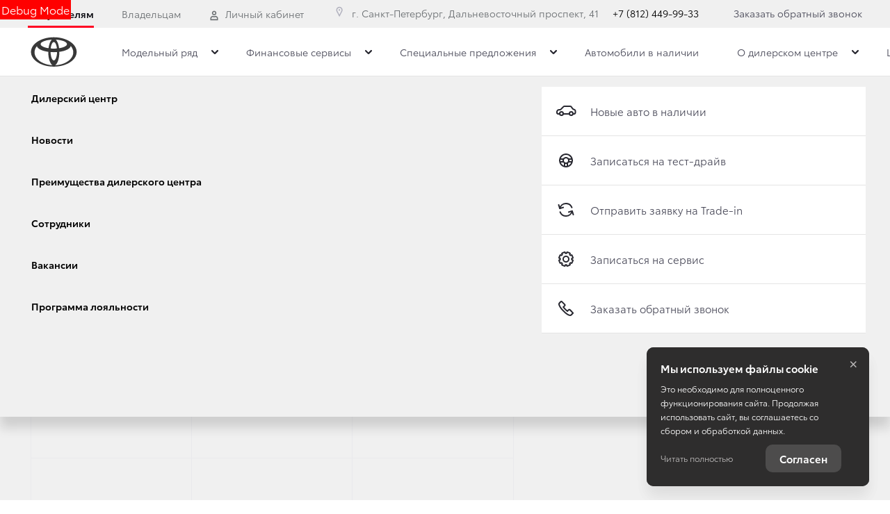

--- FILE ---
content_type: text/html; charset=utf-8
request_url: https://toyota-nevsky.ru/toyota/new-camry?trade_source=footer
body_size: 563452
content:
<!DOCTYPE html><html lang="ru" class=""><head><style type="text/css">[uib-tooltip-popup].tooltip.top-left > .tooltip-arrow,[uib-tooltip-popup].tooltip.top-right > .tooltip-arrow,[uib-tooltip-popup].tooltip.bottom-left > .tooltip-arrow,[uib-tooltip-popup].tooltip.bottom-right > .tooltip-arrow,[uib-tooltip-popup].tooltip.left-top > .tooltip-arrow,[uib-tooltip-popup].tooltip.left-bottom > .tooltip-arrow,[uib-tooltip-popup].tooltip.right-top > .tooltip-arrow,[uib-tooltip-popup].tooltip.right-bottom > .tooltip-arrow,[uib-tooltip-html-popup].tooltip.top-left > .tooltip-arrow,[uib-tooltip-html-popup].tooltip.top-right > .tooltip-arrow,[uib-tooltip-html-popup].tooltip.bottom-left > .tooltip-arrow,[uib-tooltip-html-popup].tooltip.bottom-right > .tooltip-arrow,[uib-tooltip-html-popup].tooltip.left-top > .tooltip-arrow,[uib-tooltip-html-popup].tooltip.left-bottom > .tooltip-arrow,[uib-tooltip-html-popup].tooltip.right-top > .tooltip-arrow,[uib-tooltip-html-popup].tooltip.right-bottom > .tooltip-arrow,[uib-tooltip-template-popup].tooltip.top-left > .tooltip-arrow,[uib-tooltip-template-popup].tooltip.top-right > .tooltip-arrow,[uib-tooltip-template-popup].tooltip.bottom-left > .tooltip-arrow,[uib-tooltip-template-popup].tooltip.bottom-right > .tooltip-arrow,[uib-tooltip-template-popup].tooltip.left-top > .tooltip-arrow,[uib-tooltip-template-popup].tooltip.left-bottom > .tooltip-arrow,[uib-tooltip-template-popup].tooltip.right-top > .tooltip-arrow,[uib-tooltip-template-popup].tooltip.right-bottom > .tooltip-arrow,[uib-popover-popup].popover.top-left > .arrow,[uib-popover-popup].popover.top-right > .arrow,[uib-popover-popup].popover.bottom-left > .arrow,[uib-popover-popup].popover.bottom-right > .arrow,[uib-popover-popup].popover.left-top > .arrow,[uib-popover-popup].popover.left-bottom > .arrow,[uib-popover-popup].popover.right-top > .arrow,[uib-popover-popup].popover.right-bottom > .arrow,[uib-popover-html-popup].popover.top-left > .arrow,[uib-popover-html-popup].popover.top-right > .arrow,[uib-popover-html-popup].popover.bottom-left > .arrow,[uib-popover-html-popup].popover.bottom-right > .arrow,[uib-popover-html-popup].popover.left-top > .arrow,[uib-popover-html-popup].popover.left-bottom > .arrow,[uib-popover-html-popup].popover.right-top > .arrow,[uib-popover-html-popup].popover.right-bottom > .arrow,[uib-popover-template-popup].popover.top-left > .arrow,[uib-popover-template-popup].popover.top-right > .arrow,[uib-popover-template-popup].popover.bottom-left > .arrow,[uib-popover-template-popup].popover.bottom-right > .arrow,[uib-popover-template-popup].popover.left-top > .arrow,[uib-popover-template-popup].popover.left-bottom > .arrow,[uib-popover-template-popup].popover.right-top > .arrow,[uib-popover-template-popup].popover.right-bottom > .arrow{top:auto;bottom:auto;left:auto;right:auto;margin:0;}[uib-popover-popup].popover,[uib-popover-html-popup].popover,[uib-popover-template-popup].popover{display:block !important;}</style><style type="text/css">.uib-position-measure{display:block !important;visibility:hidden !important;position:absolute !important;top:-9999px !important;left:-9999px !important;}.uib-position-scrollbar-measure{position:absolute !important;top:-9999px !important;width:50px !important;height:50px !important;overflow:scroll !important;}.uib-position-body-scrollbar-measure{overflow:scroll !important;}</style><style type="text/css">@charset "UTF-8";[ng\:cloak],[ng-cloak],[data-ng-cloak],[x-ng-cloak],.ng-cloak,.x-ng-cloak,.ng-hide:not(.ng-hide-animate){display:none !important;}ng\:form{display:block;}.ng-animate-shim{visibility:hidden;}.ng-anchor{position:absolute;}</style>
    <title>Toyota Camry  обзор |  Тойота Центр Невский СПб</title>

            <meta property="og:locale" content="ru_RU">
        <meta property="og:site_name" content="toyota-nevsky.ru">
        <meta charset="UTF-8">
        <meta name="keywords" content="">
        <meta name="description" content="Обзор характеристик модели Toyota Camry, комплектации. Мощные, надежные и современные автомобили Toyota Camry обеспечат комфорт во время движения и приятные эмоции от вождения.">
        <meta http-equiv="X-UA-Compatible" content="IE=edge">
        <meta name="SKYPE_TOOLBAR" content="SKYPE_TOOLBAR_PARSER_COMPATIBLE">
        <meta name="format-detection" content="telephone=no">
                            <meta name="viewport" content="width=device-width">
                <meta name="HandheldFriendly" content="True">
                    <meta name="yandex-verification" content="c6c6a6d96647ac2b">
                            <meta name="google-site-verification" content="XEJ5F3S1LMtxkCNJvWRl25qcBXJ6c5KGZBQD-ho2Ro4">
                            
                    <script type="application/ld+json">
        {
        "@context": "http://schema.org",
        "@type": "Vehicle",
        "name": "Toyota Camry",
        "description": "Обзор характеристик модели Toyota Camry, комплектации. Мощные, надежные и современные автомобили Toyota Camry обеспечат комфорт во время движения и приятные эмоции от вождения.",
        "image": "https://d8a6a33f-3369-444b-9b5f-793c13ff0708.selcdn.net/media/cache/toyota_centr_nevskiy/keyvisual_sm/api.tradedealer.ru/uploads/model_keyvisual/132/dc4e0f1374296315b4557d1d53313d003dfc24aa.jpeg?v215",
        "brand": {
            "@type": "http://schema.org/Brand",
            "name": "Toyota"
        },
        "sku":"0",
        "offers":
            {
                "@type": "Offer",
                "availability": "InStock",
                "url":"https://toyota-nevsky.ru/toyota/new-camry",
                "price": "2498000",
                "priceCurrency": "RUB"
            }
        }
    </script>
                    
                            <link rel="canonical" href="https://toyota-nevsky.ru/toyota/new-camry">
                    
    
        <meta property="og:type" content="website">
<meta property="og:url" content="https://toyota-nevsky.ru/toyota/new-camry">
<meta property="og:title" content="Toyota Camry  обзор |  Тойота Центр Невский СПб">
<meta property="og:description" content="Обзор характеристик модели Toyota Camry, комплектации. Мощные, надежные и современные автомобили Toyota Camry обеспечат комфорт во время движения и приятные эмоции от вождения.">
    <meta property="og:image" content="https://d8a6a33f-3369-444b-9b5f-793c13ff0708.selcdn.net/media/cache/toyota_centr_nevskiy/company_logo_social/tradeins.space/uploads/photo/9623629/4180a349bd3e6c02d6f84b562e33682d07cb4cad.png?v215">

<meta name="twitter:card" content="summary">
<meta name="twitter:site" content="@tradeins">
<meta name="twitter:title" content="Toyota Camry  обзор |  Тойота Центр Невский СПб">
<meta name="twitter:description" content="Обзор характеристик модели Toyota Camry, комплектации. Мощные, надежные и современные автомобили Toyota Camry обеспечат комфорт во время движения и приятные эмоции от вождения.">
<meta name="twitter:creator" content="@tradeins">
    <meta name="twitter:image" content="https://d8a6a33f-3369-444b-9b5f-793c13ff0708.selcdn.net/media/cache/toyota_centr_nevskiy/company_logo_social/tradeins.space/uploads/photo/9623629/4180a349bd3e6c02d6f84b562e33682d07cb4cad.png?v215">

<meta name="mrc__share_title" content="Toyota Camry  обзор |  Тойота Центр Невский СПб">
<meta name="mrc__share_description" content="Обзор характеристик модели Toyota Camry, комплектации. Мощные, надежные и современные автомобили Toyota Camry обеспечат комфорт во время движения и приятные эмоции от вождения.">


            <style id="crucial-css">
            @charset "UTF-8";._vertical-align-middle{vertical-align:middle}html{font-family:sans-serif;-ms-text-size-adjust:100%;-webkit-text-size-adjust:100%}article,aside,details,figcaption,figure,footer,header,hgroup,main,menu,nav,section,summary{display:block}audio,canvas,progress,video{display:inline-block;vertical-align:baseline}audio:not([controls]){display:none;height:0}[hidden],template{display:none}a:active,a:hover{outline:0}abbr[title]{border-bottom:1px dotted}b,optgroup,strong{font-weight:700}dfn{font-style:italic}h1{margin:.67em 0}mark{background:#ff0;color:#000}sub,sup{font-size:75%;line-height:0;position:relative;vertical-align:baseline}sup{top:-.5em}sub{bottom:-.25em}img{border:0;vertical-align:middle}svg:not(:root){overflow:hidden}pre,textarea{overflow:auto}code,kbd,pre,samp{font-family:monospace,monospace;font-size:1em}button,input,optgroup,select,textarea{color:inherit;font:inherit;margin:0}button{overflow:visible;background:0 0;border:0;padding:0}button,select{text-transform:none}button,html input[type=button],input[type=reset],input[type=submit]{-webkit-appearance:button;cursor:pointer}button[disabled],html input[disabled]{cursor:default}button::-moz-focus-inner,input::-moz-focus-inner{border:0;padding:0}input{line-height:normal}input[type=checkbox],input[type=radio]{box-sizing:border-box;padding:0}input[type=number]::-webkit-inner-spin-button,input[type=number]::-webkit-outer-spin-button{height:auto}input[type=search]{-webkit-appearance:textfield;box-sizing:content-box}input[type=search]::-webkit-search-cancel-button,input[type=search]::-webkit-search-decoration{-webkit-appearance:none}fieldset{border:1px solid silver;margin:0 2px;padding:.35em .625em .75em}legend{border:0;padding:0}table{border-collapse:collapse;border-spacing:0}td,th{padding:0}.ng-cloak,.x-ng-cloak,[data-ng-cloak],[ng-cloak],[ng\:cloak],[x-ng-cloak]{display:none!important}p{margin:0 0 13.5px;font-weight:400}.small,small{font-size:81%}ol ol,ol ul,ul ol,ul ul{margin-bottom:0}.list-unstyled{padding-left:0;list-style:none}.container{margin-right:auto;margin-left:auto}.container:after,.container:before{content:" ";display:table}.container:after{clear:both}@media (min-width:768px){.container{width:auto}}@media (min-width:992px){.container{width:992px}}.container-fluid{margin-right:auto;margin-left:auto;padding-left:10px;padding-right:10px}.container-fluid:after,.container-fluid:before{content:" ";display:table}.container-fluid:after{clear:both}.row{margin-left:-10px;margin-right:-10px}@media (min-width:1280px){.container{width:1240px}.row{margin-left:-15px;margin-right:-15px}}.row:after,.row:before{content:" ";display:table}.row:after{clear:both}.col-lg-1,.col-lg-10,.col-lg-11,.col-lg-12,.col-lg-2,.col-lg-3,.col-lg-4,.col-lg-5,.col-lg-6,.col-lg-7,.col-lg-8,.col-lg-9,.col-md-1,.col-md-10,.col-md-11,.col-md-12,.col-md-2,.col-md-3,.col-md-4,.col-md-5,.col-md-6,.col-md-7,.col-md-8,.col-md-9,.col-sm-1,.col-sm-10,.col-sm-11,.col-sm-12,.col-sm-2,.col-sm-3,.col-sm-4,.col-sm-5,.col-sm-6,.col-sm-7,.col-sm-8,.col-sm-9,.col-xs-1,.col-xs-10,.col-xs-11,.col-xs-12,.col-xs-2,.col-xs-3,.col-xs-4,.col-xs-5,.col-xs-6,.col-xs-7,.col-xs-8,.col-xs-9{position:relative;min-height:1px;padding-left:10px;padding-right:10px}.col-xs-1,.col-xs-10,.col-xs-11,.col-xs-12,.col-xs-2,.col-xs-3,.col-xs-4,.col-xs-5,.col-xs-6,.col-xs-7,.col-xs-8,.col-xs-9{float:left}.col-xs-1{width:8.3333333333%}.col-xs-2{width:16.6666666667%}.col-xs-3{width:25%}.col-xs-4{width:33.3333333333%}.col-xs-5{width:41.6666666667%}.col-xs-6{width:50%}.col-xs-7{width:58.3333333333%}.col-xs-8{width:66.6666666667%}.col-xs-9{width:75%}.col-xs-10{width:83.3333333333%}.col-xs-11{width:91.6666666667%}.col-xs-12{width:100%}.col-xs-offset-0{margin-left:0}.col-xs-offset-1{margin-left:8.3333333333%}.col-xs-offset-2{margin-left:16.6666666667%}.col-xs-offset-3{margin-left:25%}.col-xs-offset-4{margin-left:33.3333333333%}.col-xs-offset-5{margin-left:41.6666666667%}.col-xs-offset-6{margin-left:50%}.col-xs-offset-7{margin-left:58.3333333333%}.col-xs-offset-8{margin-left:66.6666666667%}.col-xs-offset-9{margin-left:75%}.col-xs-offset-10{margin-left:83.3333333333%}.col-xs-offset-11{margin-left:91.6666666667%}.col-xs-offset-12{margin-left:100%}@media (min-width:768px){.col-sm-1,.col-sm-10,.col-sm-11,.col-sm-12,.col-sm-2,.col-sm-3,.col-sm-4,.col-sm-5,.col-sm-6,.col-sm-7,.col-sm-8,.col-sm-9{float:left}.col-sm-1{width:8.3333333333%}.col-sm-2{width:16.6666666667%}.col-sm-3{width:25%}.col-sm-4{width:33.3333333333%}.col-sm-5{width:41.6666666667%}.col-sm-6{width:50%}.col-sm-7{width:58.3333333333%}.col-sm-8{width:66.6666666667%}.col-sm-9{width:75%}.col-sm-10{width:83.3333333333%}.col-sm-11{width:91.6666666667%}.col-sm-12{width:100%}.col-sm-offset-0{margin-left:0}.col-sm-offset-1{margin-left:8.3333333333%}.col-sm-offset-2{margin-left:16.6666666667%}.col-sm-offset-3{margin-left:25%}.col-sm-offset-4{margin-left:33.3333333333%}.col-sm-offset-5{margin-left:41.6666666667%}.col-sm-offset-6{margin-left:50%}.col-sm-offset-7{margin-left:58.3333333333%}.col-sm-offset-8{margin-left:66.6666666667%}.col-sm-offset-9{margin-left:75%}.col-sm-offset-10{margin-left:83.3333333333%}.col-sm-offset-11{margin-left:91.6666666667%}.col-sm-offset-12{margin-left:100%}}@media (min-width:992px){.col-md-1,.col-md-10,.col-md-11,.col-md-12,.col-md-2,.col-md-3,.col-md-4,.col-md-5,.col-md-6,.col-md-7,.col-md-8,.col-md-9{float:left}.col-md-1{width:8.3333333333%}.col-md-2{width:16.6666666667%}.col-md-3{width:25%}.col-md-4{width:33.3333333333%}.col-md-5{width:41.6666666667%}.col-md-6{width:50%}.col-md-7{width:58.3333333333%}.col-md-8{width:66.6666666667%}.col-md-9{width:75%}.col-md-10{width:83.3333333333%}.col-md-11{width:91.6666666667%}.col-md-12{width:100%}.col-md-offset-0{margin-left:0}.col-md-offset-1{margin-left:8.3333333333%}.col-md-offset-2{margin-left:16.6666666667%}.col-md-offset-3{margin-left:25%}.col-md-offset-4{margin-left:33.3333333333%}.col-md-offset-5{margin-left:41.6666666667%}.col-md-offset-6{margin-left:50%}.col-md-offset-7{margin-left:58.3333333333%}.col-md-offset-8{margin-left:66.6666666667%}.col-md-offset-9{margin-left:75%}.col-md-offset-10{margin-left:83.3333333333%}.col-md-offset-11{margin-left:91.6666666667%}.col-md-offset-12{margin-left:100%}}@media (min-width:1280px){.col-lg-1,.col-lg-10,.col-lg-11,.col-lg-12,.col-lg-2,.col-lg-3,.col-lg-4,.col-lg-5,.col-lg-6,.col-lg-7,.col-lg-8,.col-lg-9{float:left}.col-lg-1{width:8.3333333333%}.col-lg-2{width:16.6666666667%}.col-lg-3{width:25%}.col-lg-4{width:33.3333333333%}.col-lg-5{width:41.6666666667%}.col-lg-6{width:50%}.col-lg-7{width:58.3333333333%}.col-lg-8{width:66.6666666667%}.col-lg-9{width:75%}.col-lg-10{width:83.3333333333%}.col-lg-11{width:91.6666666667%}.col-lg-12{width:100%}.col-lg-offset-0{margin-left:0}.col-lg-offset-1{margin-left:8.3333333333%}.col-lg-offset-2{margin-left:16.6666666667%}.col-lg-offset-3{margin-left:25%}.col-lg-offset-4{margin-left:33.3333333333%}.col-lg-offset-5{margin-left:41.6666666667%}.col-lg-offset-6{margin-left:50%}.col-lg-offset-7{margin-left:58.3333333333%}.col-lg-offset-8{margin-left:66.6666666667%}.col-lg-offset-9{margin-left:75%}.col-lg-offset-10{margin-left:83.3333333333%}.col-lg-offset-11{margin-left:91.6666666667%}.col-lg-offset-12{margin-left:100%}}body,html{height:100%}ol,ul{margin-top:0;padding-left:0;list-style-type:none;margin-bottom:0}[calltracking] small{opacity:1!important}.grecaptcha-badge{display:none!important}*,:after,:before{box-sizing:border-box}html{font-size:10px;-webkit-tap-highlight-color:transparent}:root{font-family:ToyotaType,Arial,Helvetica,sans-serif;font-size:16px;line-height:1.5;color:#282830;background-color:#fff}html.fonts-loading *{font-family:Arial,sans-serif!important}@media (min-width:1440px){:root{font-size:18px}}button,input,select,textarea{font-family:inherit;font-size:inherit;line-height:inherit}a{color:#282830;border-color:transparent;background-color:transparent;text-decoration:none}a:hover{color:#282844;border-color:transparent;background-color:transparent;text-decoration:none}a.active,a.active.focus,a.focus,a:active,a:active:focus,a:focus{outline:0;box-shadow:none;background-color:transparent;border-color:transparent;text-decoration:none;color:#282844}figure{margin:0}.img-responsive{display:block;max-width:100%;height:auto}.img-rounded{border-radius:0}hr{box-sizing:content-box;height:0;margin-top:27px;margin-bottom:27px;border:0;border-top:1px solid #e4e4e4}.grey{color:#6c7073}.sr-only,.tns-visually-hidden{position:absolute;width:1px;height:1px;margin:-1px;padding:0;overflow:hidden;clip:rect(0,0,0,0);border:0}.sr-only-focusable:active,.sr-only-focusable:focus{position:static;width:auto;height:auto;margin:0;overflow:visible;clip:auto}[role=button]{cursor:pointer}.site-wrapper{min-height:100%;display:-webkit-flex;display:-ms-flexbox;display:flex;-webkit-flex-direction:column;-ms-flex-direction:column;flex-direction:column;overflow:hidden;background:0 0;width:100%}.svg-icon{position:relative;display:inline-block;width:25px;height:27px;overflow:hidden;fill:#282830;transition:fill .1s ease-in-out}.btn .svg-icon_inverted,.svg-icon_inverted{fill:#fff}.btn .svg-icon_info,.btn .svg-icon_primary,.btn .svg-icon_success,.svg-icon_info,.svg-icon_primary,.svg-icon_success{fill:#282830}.btn .svg-icon_dark,.btn .svg-icon_default,.svg-icon_dark,.svg-icon_default{fill:#6c7073}.btn .svg-icon_gray-light,.svg-icon_gray-light{fill:#e7e7e7}.svg-icon_correct{-webkit-transform:none;transform:none}@media (min-width:992px){.container_half{width:496px;padding-top:20px;padding-bottom:20px}.container_start{margin-left:auto;margin-right:0;padding-right:10px;padding-left:20px}}@media (min-width:1280px){.container_half{width:620px;padding-top:60px;padding-bottom:60px}.container_start{padding-left:30px}}@media (min-width:992px){.container_end{margin-left:0;margin-right:auto;padding-left:10px;padding-right:20px}.container .container{padding-left:0;padding-right:0;width:auto}}.container .container{padding-left:0;padding-right:0}@media (min-width:1280px){.container_end{padding-right:30px}.container .container{padding-left:0;padding-right:0;width:auto}}.header-main{font-size:13px;border-bottom:1px solid #b1b1be}.header-main__sticky-part{position:relative;z-index:1001;transition:box-shadow .2s ease-out;-webkit-transform:translateZ(0);transform:translateZ(0)}.header-main__container{min-height:50px}.header-main__company{float:left;margin-left:-6px}.header-main__company-name{position:absolute;left:25%;bottom:15px;width:50%;text-align:center;font-size:x-small}.header-main__cabinet-link{margin-left:18px;border-left:1px solid #b1b1be;padding-left:18px;padding-right:0;float:left}.header-main__dropdown{position:absolute;top:100%;right:0;width:100%;background:#fff;padding:0 20px;display:none;box-shadow:0 0 20px 0 rgba(0,0,0,.13);z-index:1010;font-size:16px}@media (min-width:1280px){.header-main__dropdown{font-size:18px}}.header-main__dropdown_active{display:block}.header-main__dropdown_hidden{display:none}.header-main__dropdown-toggler{margin:0;border:none;border-left:1px solid #b1b1be;display:block;border-radius:0}.header-main__dropdown-toggler .icon-bar{display:block;background:#282830}.header-main__dropdown-toggler .icon-bar:focus{box-shadow:none;outline:0}.header-main__dropdown-toggler_active{box-shadow:0 0 20px 0 rgba(0,0,0,.13)}.header-main__dropdown-toggler_active .icon-bar{background:#454546}.header-main__link-list{margin-top:20px}.header-main__app{display:inline-block;margin:20px 16px 0 0}.header-main__mobile{margin-top:-1px}.header-main__mobile-accordion{display:block!important}.header-main__basket{display:none}.header-main__models{z-index:1030}.header-main__dealer-logo-wrap{display:inline-block}@media (min-width:992px){.header-main{display:block;padding:0}.header-main__sticky-part{background:#fff;-webkit-filter:drop-shadow(0 3px 8px rgba(0, 0, 0, .03));filter:drop-shadow(0 3px 8px rgba(0, 0, 0, .03))}.header-main__dropdown{padding-top:30px}.header-main__company-name{left:20px;text-align:left;font-size:smaller;bottom:5px}.header-main__cabinet-link{float:right}.header-main__mobile-accordion{display:none!important}.header-main__link-list{margin-top:0}.header-main__basket{display:-webkit-flex;display:-ms-flexbox;display:flex}.header-main__btn-wrap,.header-main__dropdown-toggler,.header-main__dropdown-toggler_additional,.header-main__dropdown_active,.header-main__dropdown_additional,.header-main__menu,.header-main__menu-toggler,.header-main__mobile{display:none}.header-main__container{min-height:0}.header-main_stick .header-main__sticky-part{position:fixed;top:0;left:0;right:0;z-index:1030;box-shadow:0 0 20px 0 rgba(0,0,0,.13)}}@media (min-width:1280px){.header-main{font-size:13px}.header-main__dropdown{margin-left:0}.header-main__company-name{left:auto;font-size:small}}.header-main_stick-v2 .header-main__sticky-part{background:#fff;box-shadow:0 0 7px 0 rgba(0,0,0,.17)}.header-main_stick-v2.header-main_sticked .header-main__container{border-bottom-color:#fff}@media print{.header-main{display:none}}.topbar{line-height:50px;font-size:14px;color:#fff}.topbar__phone{font-family:ToyotaType,Arial,Verdana,Geneva,Helvetica,serif;padding:5px 10px}.fonts-loading .topbar__phone{font-family:Arial,sans-serif!important}.topbar__phone:focus,.topbar__phone:focus:active,.topbar__phone:hover{color:inherit}.topbar__time{display:inline-block;vertical-align:middle;font-size:10px;font-family:ToyotaType,Arial,Helvetica,sans-serif;text-transform:uppercase;letter-spacing:1.5px;color:#fff;padding:4px 10px;background-color:#454546;border-radius:0;margin-left:5px;line-height:1}.fonts-loading .topbar__time{font-family:Arial,sans-serif!important}.topbar__time_hidden-xs{display:none}.topbar__socicons{display:inline-block;margin-left:15px;float:right}.topbar__aside{margin-left:-10px;display:none}@media (min-width:768px){.topbar__socicons{float:none;line-height:1}.topbar__time_hidden-xs{display:inline-block}.topbar__time_hidden-md{display:none}}@media (min-width:992px){.topbar__aside{display:block}.topbar__contacts{float:right}}@media print{.topbar{display:none}}.topbar-menu{font-family:ToyotaType,Arial,Helvetica,sans-serif}.fonts-loading .topbar-menu{font-family:Arial,sans-serif!important}.topbar-menu:after,.topbar-menu:before{content:" ";display:table}.topbar-menu:after{clear:both}.topbar-menu__item{color:#fff;text-decoration:none;padding-left:10px;padding-right:10px;float:left;outline:0}.topbar-menu__item:hover{color:#fff;text-decoration:none;background:#212128}.topbar-menu__item:focus,.topbar-menu__item:focus:active{color:rgba(255,255,255,.6);box-shadow:none;outline:0}.company{height:49px;vertical-align:middle;transition:height .2s ease-out}.company__svg{height:28px;vertical-align:middle;position:relative;top:10px;transition:fill .2s ease-out}.company__svg_logo{width:28px}.company__svg_name{width:127px;display:none}.company__svg_visible{display:inline-block}.company__container .logo-list__img{height:40px;max-width:75px;object-fit:contain}@media (min-width:480px){.company__svg_name{display:inline-block}}@media (min-width:768px){.company__svg_name{display:none}}@media (min-width:992px){.company{height:88px}.company__svg{top:28px}.company__svg_name{display:inline-block}}@media (min-width:1280px){.company__svg{height:40px;top:23px}.company__svg_logo{width:42px}.company__svg_name{width:178px}}.company_large .company__svg{height:40px;top:23px}.company_large .company__svg_logo{width:42px}.company_large .company__svg_name{width:178px}@media (min-width:992px){.company_compressed{height:54px}.company_compressed .company__svg{top:12px}.company_compressed .company__svg_name{width:127px;height:28px}}@media (min-width:1280px){.company_compressed .company__svg{top:7px}.company_compressed .company__svg_logo{width:34px}}.company__container{padding-bottom:20px}.switch-locale{display:none}@media (min-width:992px){.switch-locale{display:-webkit-flex;display:-ms-flexbox;display:flex;-webkit-align-items:center;-ms-flex-align:center;align-items:center}.switch-locale__btn-toggle{display:-webkit-flex;display:-ms-flexbox;display:flex;-webkit-align-items:center;-ms-flex-align:center;align-items:center;color:#6c7073;font-weight:600}.switch-locale__btn-icon{margin-right:5px;width:30px;height:30px}.switch-locale__btn-icon-close{width:10px;height:10px;position:absolute;right:20px;top:30px}.switch-locale__dropdown-menu.dropdown-menu{left:auto;right:0;padding:20px;border:none;box-shadow:0 10px 20px rgba(0,0,0,.1)}.switch-locale__popover-title{font-size:18px;font-weight:600;margin-bottom:20px}.switch-locale__link{position:relative;padding-left:30px;display:block;margin-bottom:20px;font-size:15px;line-height:25px}.switch-locale__link::after,.switch-locale__link::before{content:'';display:block;width:20px;height:20px;border-radius:50%;position:absolute;top:5px;left:0}.switch-locale__link::before{background-color:#fff;border:1px solid #b1b1be}.switch-locale__link.active::after{background-color:#fff;border:5px solid #000}}.switch-locale_mobile{display:-webkit-flex;display:-ms-flexbox;display:flex;margin-top:auto}.switch-locale_mobile .switch-locale__link{color:#6c7073;font-weight:600;font-size:15px;line-height:20px;margin-left:10px;opacity:.5}.switch-locale_mobile .switch-locale__link.active{opacity:1}.accordion-menu{padding:0;display:block;border-bottom:1px solid #777}.accordion-menu:after,.accordion-menu:before{content:" ";display:table}.accordion-menu:after{clear:both}.accordion-menu__item{list-style-type:none;display:block;border-top:1px solid #777;position:relative}.accordion-menu__link{display:block;padding:13px 20px;text-decoration:none}.accordion-menu__link:active,.accordion-menu__link:focus{text-decoration:none}.accordion-menu__link_info{color:#282830}.accordion-menu__more{display:none}.accordion-menu__more.open .accordion-menu__link{color:#282830}.accordion-menu__arrow{position:absolute;top:0;right:0;padding:13px 20px;z-index:-1}.accordion-menu__caret{width:10px;height:20px;vertical-align:middle;transition:-webkit-transform .2s ease-out;transition:transform .2s ease-out;transition:transform .2s ease-out,-webkit-transform .2s ease-out}.accordion-menu__caret_forward{-webkit-transform:rotate(90deg);transform:rotate(90deg)}@media (min-width:1280px){.accordion-menu__item_header-menu+.accordion-menu__item_header-menu{margin-left:13px}.accordion-menu__link_header-menu{font-size:12px}.accordion-menu .icon-caret-small-cornered-down{height:11px}}@media (max-width:991px){.accordion-menu__item_has-submenu .accordion-menu__arrow{z-index:initial}.accordion-menu__item_collapsed>.accordion-menu{display:none}.accordion-menu__item_collapsed .accordion-menu__arrow>.accordion-menu__caret{-webkit-transform:rotate(-180deg);transform:rotate(-180deg)}}.accordion-menu_level-1{margin-left:-20px;margin-right:-20px}.accordion-menu__item_level-1{background:0 0;font-size:18px}.accordion-menu__link_level-1{color:#282830;font-size:18px}.accordion-menu__link_level-1.important{color:#282830}.accordion-menu_level-2{border-bottom:0}.accordion-menu__link_level-2{color:#6c7073;font-size:16px}.accordion-menu__link_level-2.important .accordion-menu__text{position:relative}.accordion-menu__link_level-2.important .accordion-menu__text::after{content:'%';display:inline-block;font-weight:700;color:#fff;vertical-align:middle;white-space:nowrap;text-align:center;background-color:#282830;border-radius:10px;width:21px;height:21px;line-height:21px;position:absolute;left:100%;margin-left:6px;bottom:0}@media (min-width:992px){.accordion-menu__more{display:block}.accordion-menu__arrow{display:none}.accordion-menu__item{border-top:0}.accordion-menu__more .accordion-menu__link_header-menu:hover{border-bottom:2px solid transparent}.accordion-menu__item.hover>.accordion-menu,.accordion-menu_hoverable .accordion-menu__item:hover>.accordion-menu{display:block}}@media (min-width:768px){.accordion-menu__link_level-1:hover>.accordion-menu__text{text-decoration:none;border-bottom-color:rgba(40,40,68,.5);color:#282844}.accordion-menu__link_level-2:hover>.accordion-menu__text{text-decoration:none;border-bottom-color:rgba(108,112,115,.5);color:#6c7073}.accordion-menu__container_level-2{width:auto}}.accordion-menu_header{margin-left:-20px;margin-right:-20px;display:none;border-bottom:0}.accordion-menu_header:after,.accordion-menu_header:before{content:" ";display:table}.accordion-menu_header:after{clear:both}.accordion-menu_header .accordion-menu_active{box-shadow:0 2px 24px 0 rgba(0,0,0,.13)}.accordion-menu_header .accordion-menu__link{transition:padding .3s ease-out}.accordion-menu_header .accordion-menu__item_more{display:none}.accordion-menu_header .accordion-menu__arrow_more{display:inline-block;position:relative;padding:0}.accordion-menu_header .accordion-menu__caret_more{display:inline-block;width:8px;height:16px;margin-left:3px}.accordion-menu__container_level-2{margin:0 auto;padding-left:20px;padding-right:20px;padding-bottom:20px}.accordion-menu__container_level-2:after,.accordion-menu__container_level-2:before{content:" ";display:table}.accordion-menu__container_level-2:after{clear:both}@media (min-width:992px){.accordion-menu__container_level-2{width:992px}.accordion-menu_header{margin-left:0;margin-right:0;border-top-color:transparent;border-bottom:0;display:block}.accordion-menu_header .accordion-menu__item{padding:0;margin:0;border-bottom:0;float:left;position:relative}.accordion-menu_header .accordion-menu__item_first{margin-left:0}.accordion-menu_header .accordion-menu__item_more{display:block}.accordion-menu_header .accordion-menu__link{border:0;position:relative;margin:0}.accordion-menu_header .accordion-menu__arrow{display:none}.accordion-menu_header .active>.accordion-menu__link{color:#282830}.accordion-menu_header .active>.accordion-menu__link::before{width:100%;border-color:#282830;opacity:1}}@media (min-width:1280px){.accordion-menu__container_level-2{width:1240px;padding-left:30px;padding-right:30px;padding-bottom:30px}.accordion-menu_header .accordion-menu__item_first{margin-left:0}.accordion-menu_header .accordion-menu__link{font-size:13px;line-height:27px}}.accordion-menu_header .accordion-menu__link_level-1{text-transform:uppercase;letter-spacing:1px}.fonts-loading .accordion-menu_header .accordion-menu__link_level-1{font-family:Arial,sans-serif!important}.accordion-menu_header .accordion-menu__item_level-1{border-top:0;border-bottom:1px solid #777}.accordion-menu_header .accordion-menu__item_level-1:last-of-type{border-bottom:0}@media (min-width:992px){.accordion-menu_header{float:right}.accordion-menu_header .accordion-menu__link_level-1{font-size:10px;padding:34px 0}.accordion-menu_header .accordion-menu__link_level-1::before{content:"";border-bottom:2px solid transparent;width:0%;position:absolute;bottom:0;left:0;opacity:.5;transition:width .4s ease-out}.accordion-menu_header .accordion-menu__item_level-1{border-bottom:0;margin-left:20px}}@media (min-width:1280px){.accordion-menu_header .accordion-menu__item_level-1{border-bottom:0;margin-left:20px}.accordion-menu_header .accordion-menu__link_level-1{font-size:13px}}.accordion-menu_header .accordion-menu__link_level-2{letter-spacing:0}.accordion-menu_header .accordion-menu__link_level-2.active{font-weight:700}.accordion-menu_header .accordion-menu__item_level-2{background:0 0}.accordion-menu_header .accordion-menu_level-2_show{display:block}@media (min-width:768px){.accordion-menu_header .accordion-menu_level-2{position:absolute;left:0;top:100%;z-index:1000;display:none;background-color:#fff;min-width:100%;border:0}.accordion-menu_header .accordion-menu_level-2_show{display:block}.accordion-menu_header .accordion-menu__link:focus::before,.accordion-menu_header .accordion-menu__link:hover::before{width:100%;border-color:#282830}.accordion-menu_header .accordion-menu__link_more:hover::before{display:none}}.accordion-menu_header .accordion-menu__icon_cabinet{margin-right:10px;height:20px;vertical-align:middle}.accordion-menu_header .accordion-menu__text_cabinet{vertical-align:middle}@media (min-width:768px){.accordion-menu_header.accordion-menu_cabinet{float:right}.accordion-menu_header .accordion-menu__item_cabinet{margin-left:0}.accordion-menu_header .accordion-menu__text_cabinet{display:none}.accordion-menu_header .accordion-menu__icon_cabinet{margin-right:0}}@media (min-width:992px){.accordion-menu_header .accordion-menu_level-2{min-width:200px}.accordion-menu_with-cabinet{float:left}.accordion-menu_header .accordion-menu__link_cabinet{text-align:center;border:0;max-width:200px;white-space:nowrap;text-overflow:ellipsis;overflow:hidden}.accordion-menu_header .accordion-menu__text_cabinet{display:inline}.accordion-menu_header .accordion-menu__icon_cabinet{margin-right:7px;margin-top:0;margin-bottom:0;width:20px}}@media (min-width:1280px){.accordion-menu_header .accordion-menu__icon_cabinet{width:25px}}.location-phones{display:block;font-family:ToyotaType,Arial,Verdana,Geneva,Helvetica,serif;text-align:center;vertical-align:middle;margin-right:10px;padding-top:13px}.fonts-loading .location-phones{font-family:Arial,sans-serif!important}.location-phones__item{display:inline-block;padding:5px 10px}.location-phones__title{display:block;font-weight:400;line-height:1}.location-phones__value{display:block;color:#282830;font-size:14px;font-weight:300;line-height:1.5;padding:5px 5px 10px;white-space:nowrap}.location-phones__phone{white-space:nowrap}@media (min-width:768px){.location-phones{display:inline-block}.location-phones:after,.location-phones:before{content:" ";display:table}.location-phones:after{clear:both}.location-phones__item{float:left}}.location-phones__value:hover{text-decoration:underline}.pseudo-bg,.pseudo-img{background:#b1b1be!important;border-color:#b1b1be!important}.pseudo-text{background:#b1b1be;color:#b1b1be;display:inline-block;border-radius:4px}.pseudo-text::before{content:"\00a0"}.pseudo-text_separated{line-height:100%}.pseudo-stat{display:-webkit-flex;display:-ms-flexbox;display:flex;-webkit-align-items:center;-ms-flex-align:center;align-items:center}.pseudo-stat__img{width:50px;height:50px;margin-right:10px;border-radius:50%}.pseudo-stat__text{-webkit-flex-grow:1;-ms-flex-positive:1;flex-grow:1;-webkit-flex-shrink:1;-ms-flex-negative:1;flex-shrink:1;-webkit-flex-basis:auto;-ms-flex-preferred-size:auto;flex-basis:auto;display:-webkit-flex;display:-ms-flexbox;display:flex;-webkit-flex-direction:column;-ms-flex-direction:column;flex-direction:column}.pseudo-stat__line{margin-top:5px;margin-bottom:5px}.pseudo-icon{display:inline-block;background:#b1b1be;border-radius:4px}.pseudo-icon_round{border-radius:50%}.pseudo-form-control{background:#b1b1be;padding:13px 0;border:0 solid #b1b1be}.pseudo-form-control::before{content:" ";display:inline-block}body{position:relative;overflow-x:hidden;overflow-y:scroll;margin:0}*,::after,::before{box-sizing:border-box}.aside-brands,.breadcrumbs,.city-selection,.footer,.header-admin,.header-main__models,.keyvisual,.models-list,.phones-layer,.popover,.preload_hidden,.pswp,.scroll-up,.slice,.toolbar,.topmenu{display:none}.page-alerts,.preload_invisible{visibility:hidden}.modal{display:none}@media (print){body{overflow:visible}.page-loader{display:none}}.noselect{-webkit-user-select:none;-ms-user-select:none;-o-user-select:none;user-select:none}.noselect img{pointer-events:none}.phone-dealers__header{padding:0 20px}.phone-dealers__title{font-weight:600;font-size:26px;line-height:26px;margin-bottom:20px;font-family:ToyotaType,Arial,Helvetica,sans-serif}.phone-dealers__form{display:-webkit-flex;display:-ms-flexbox;display:flex;-webkit-justify-content:center;-ms-flex-pack:center;justify-content:center;margin-left:-10px;margin-right:-10px}.phone-dealers__form-group{-webkit-flex-grow:1;-ms-flex-positive:1;flex-grow:1;-webkit-flex-basis:50%;-ms-flex-preferred-size:50%;flex-basis:50%;min-width:50%;padding:0 10px 20px}.phone-dealers__phone-wrap{margin:0 10px 70px;height:250px}.phone-dealers__phone-wrap::before{content:'';display:block;position:absolute;top:-15px;left:0;right:0;bottom:auto;box-shadow:0 0 20px 20px #fff}.phone-dealers__phone-wrap::after{content:'';display:block;position:absolute;bottom:0;left:0;right:0;box-shadow:0 0 20px 20px #fff}@media (min-width:768px){.phone-dealers__header{padding:0 60px}.phone-dealers__phone-wrap{margin:0 10px 70px;height:350px}.phone-dealers__title{line-height:40px}}.tns-outer{padding:0!important}.tns-outer [hidden]{display:none!important}.tns-outer [aria-controls],.tns-outer [data-action]{cursor:pointer}.tns-slider{transition:all 0s}.tns-horizontal.tns-subpixel{white-space:nowrap}.tns-horizontal.tns-subpixel>.tns-item{display:inline-block;vertical-align:top;white-space:normal;position:relative;overflow:hidden}.tns-horizontal.tns-subpixel>.tns-item.tns-slide-active{z-index:1}.tns-horizontal.tns-no-subpixel:after{content:'';display:table;clear:both}.tns-horizontal.tns-no-subpixel>.tns-item{float:left}.tns-horizontal.tns-carousel.tns-no-subpixel>.tns-item{margin-right:-100%}.tns-no-calc{position:relative;left:0}.tns-gallery{position:relative;left:0;min-height:1px}.tns-gallery>.tns-item{position:absolute;left:-100%;transition:opacity 0s,-webkit-transform 0s;transition:transform 0s,opacity 0s;transition:transform 0s,opacity 0s,-webkit-transform 0s}.tns-gallery>.tns-slide-active{position:relative;left:auto!important}.tns-gallery>.tns-moving{transition:all .25s}.tns-autowidth{display:inline-block}.tns-lazy-img{transition:opacity .6s;opacity:.6}.tns-lazy-img.tns-complete{opacity:1}.tns-ah{transition:height 0s}.tns-ovh{overflow:hidden}.tns-visually-hidden{position:absolute;left:-10000em}.tns-transparent{opacity:0;visibility:hidden}.tns-fadeIn{opacity:1;z-index:0}.tns-fadeOut,.tns-normal{opacity:0;z-index:-1}.tns-vpfix{white-space:nowrap}.tns-vpfix>div,.tns-vpfix>li{display:inline-block}.tns-t-subp2{margin:0 auto;width:310px;position:relative;height:10px;overflow:hidden}.tns-t-ct{width:calc(100% * 70 / 3);position:absolute;right:0}.tns-t-ct:after{content:'';display:table;clear:both}.tns-t-ct>div{width:calc(100% / 70);height:10px;float:left}.tns-nav-active .tns-nav-button{background:#282830}.h1,.h2,.h3,.h4,.h5,.h6,h1,h2,h3,h4,h5,h6{font-family:ToyotaType,Arial,Verdana,Geneva,Helvetica,serif;font-weight:700;line-height:1.2;color:#15151b;text-transform:none;letter-spacing:normal}.h1,.h2,.h3,h1,h2,h3{margin-top:27px;margin-bottom:13.5px}.h4,.h5,.h6,h4,h5,h6{margin-top:13.5px;margin-bottom:13.5px}.h6,h6{font-size:13px}@media (max-width:991px){.h1,h1{font-size:34px}.h2,h2{font-size:28px}.h3,h3{font-size:22px}.h4,h4{font-size:16px}.h5,h5{font-size:13px}}@media (max-width:767px){.h1,h1{font-size:28px}.h2,h2{font-size:22px}.h3,h3{font-size:16px}.h4,h4{font-size:18px}.h5,h5{font-size:16px}}.banner{position:relative;display:block}.banner__img,.banner__video-wrap{background-size:cover;background-color:#ccc;background-repeat:no-repeat;background-position:center center;display:block}.banner__img:before,.banner__video-wrap:before{content:'';position:absolute;top:0;right:0;bottom:0;left:0;background-image:linear-gradient(to top,#000 0,rgba(255,255,255,0) 80%);opacity:.6}.banner__img{max-width:100%}.banner__erid-text{position:absolute;right:0;bottom:0;color:#fff;z-index:999}.banner__video{position:absolute;width:100%}.banner__full-link{position:absolute;left:0;right:0;bottom:0;top:0;display:block;z-index:2}.banner__info{max-width:520px;display:block;position:relative}.fonts-loading .banner__info{display:none}.banner__bg{position:absolute;left:0;right:0;top:0;bottom:0;display:block;pointer-events:none}.banner__container{position:absolute;width:100%;bottom:20px;display:block}.banner__article{display:block;position:relative;z-index:2}.banner__title{font-size:22px;line-height:1.1em;display:block;position:relative;color:#fff;margin:0}.banner__subtext{font-size:22px;color:#b1b1be;display:block;font-weight:400;margin-top:15px}@media (max-width:991px){.banner__subtext{font-size:16px}.h1,h1{text-align:center}}@media (max-width:767px){.banner__subtext{font-size:18px}}.banner__state{position:absolute;bottom:0;left:20px;right:20px}.banner__wrap-link{margin-bottom:10px}.banner__link{color:#fff;position:relative;padding-right:29px}.banner__link:before{content:'';display:inline-block;position:absolute;bottom:0;right:6px;-webkit-transform:translateY(-.1em);transform:translateY(-.1em);width:18px;height:19px;background-image:url(../../../bundles/tradeinscorp/images/svg/static/arr-circled-right_info.svg);background-size:18px 19px;background-repeat:no-repeat;margin-left:5px}.banner__link:focus,.banner__link:hover{color:#282830}.banner__seo-img{display:none!important}.banner__badge{position:absolute;top:50%;right:-20px;z-index:3}.banner__badge-btn{background-color:rgba(0,0,0,.2);-webkit-transform:rotate(270deg);transform:rotate(270deg);display:-webkit-flex;display:-ms-flexbox;display:flex;-webkit-align-items:center;-ms-flex-align:center;align-items:center;height:20px;padding:0 10px 5px;border-radius:10px;gap:5px;text-transform:uppercase;position:absolute;right:-50%;width:-webkit-max-content;width:max-content;font-size:10px}.banner__badge-text{padding-top:5px;color:#fff;cursor:pointer}.banner__badge-icon{-webkit-transform:rotate(-270deg);transform:rotate(-270deg);margin-bottom:-5px;color:#fff}.banner__badge-alternative{position:absolute;bottom:100px;left:-50%;-webkit-transform:rotate(90deg);transform:rotate(90deg);background-color:#fff;padding:15px;border-radius:10px;text-transform:none;border:1px solid #e1e0e0;font-size:12px;width:200px;display:none}.banner__badge-alternative::before{content:'';display:block;width:10px;height:10px;background-color:#fff;-webkit-transform:rotate(45deg);transform:rotate(45deg);position:absolute;right:-6px;top:45%;border-right:1px solid #e1e0e0;border-top:1px solid #e1e0e0}.banner__badge-btn:hover .banner__badge-alternative{display:block}.carousel_banner:has(.banner__badge-text:hover) .slick-next{display:none!important}@media (max-width:767px){.banner__title{font-size:.8888888889rem}.banner__subtext{font-size:.7777777778rem;margin-top:10px}.banner__info{padding:12px 14px}.banner__img,.banner__video-wrap{min-height:160px}.banner__img_has_adaptive,.banner__video-wrap_has_adaptive{max-width:100%}.banner__img.banner__img_size_8-to-1,.banner__video-wrap.banner__img_size_8-to-1{min-height:125px}}@media (min-width:768px){.banner__img,.banner__video-wrap{min-height:auto}.banner__container{padding-left:20px;padding-right:20px}}@media (min-width:992px){.banner__btn{display:inline-block;margin-top:30px}.banner__state{bottom:40px}.banner__img:before{background-image:linear-gradient(to top,#000 0,rgba(255,255,255,0) 50%);opacity:.6}.banner__container{top:50px;left:50%;width:992px;margin-left:-496px}.banner__title{font-size:28px}}@media (min-width:1280px){.banner__container{top:35px;width:1240px;margin-left:-620px}.banner__title{font-size:34px}.banner__state{left:30px;right:30px}.banner__info{padding:40px 24px}}@media (min-width:1440px){.banner__container{padding-left:30px;padding-right:30px}.banner__info{margin-left:-30px;max-width:700px}.banner__title{font-size:40px}}.carousel{position:relative}.carousel__wrap-svg{display:inline-block}.carousel__svg{fill:#fff;width:30px;height:30px}.carousel__arrow-square{width:22px;height:30px;padding:7px;background-color:#fff;margin:-15px 0 0;transition:background .2s ease-in-out}.carousel__arrow-square .carousel__svg{fill:#6c7073;width:9px;height:17px;transition:fill .2s ease-in-out}.carousel__arrow-square:focus{background-color:#e4e4e4}.carousel__arrow-square:hover{background-color:#282830}.carousel__arrow-square:hover .carousel__svg{fill:#fff}.carousel__arrow-square.slick-next{border-radius:0;right:0;left:auto}.carousel__arrow-square.slick-prev{border-radius:0;left:0;right:auto}.carousel__arrow-square [disabled],.carousel__arrow-square.slick-disabled{background-color:#fff;cursor:default}.carousel__arrow-square [disabled] .carousel__svg,.carousel__arrow-square.slick-disabled .carousel__svg{fill:#6c7073}.carousel__item_single{display:none}.carousel__item_first{display:block}.carousel__item_disabled:after{content:'';display:block;position:absolute;left:0;right:0;top:0;bottom:0}.carousel__body{position:relative;z-index:1}.carousel__overlay-arrow{display:none;background:0 0;border:0;position:absolute;top:0;bottom:0;width:50%}.carousel__overlay-arrow:focus{box-shadow:none;outline:0}.carousel__overlay-arrow_prev{left:0}.carousel__overlay-arrow_next{right:0}.carousel__svg-sold{position:absolute;top:50px;left:50px;-webkit-transform:rotate(-20deg);transform:rotate(-20deg);width:250px;height:100px;z-index:2}.carousel__slick{display:block!important}.carousel__pagination{margin-top:12px}.carousel .slick-dots li:only-child{display:none}.carousel__watermark{position:absolute;left:0;bottom:0;background:#fff;z-index:1;border-radius:0;padding:7px 15px;color:#b1b1be;font-size:13px;display:-webkit-flex;display:-ms-flexbox;display:flex;-webkit-align-items:center;-ms-flex-align:center;align-items:center}.carousel__watermark-icon{margin-right:10px}.banner_height_normal .banner__img{min-height:400px}@media (min-width:992px){.carousel__overlay-arrow{display:block}.banner_height_normal .banner__img{min-height:600px}}.banner_height_narrow .banner__img{height:160px}@media (min-width:480px){.banner_height_narrow .banner__img{height:250px}}@media (min-width:768px){.banner_height_narrow .banner__img{height:350px}.banner__img_size_3-to-1,.banner__video-wrap_size_3-to-1{padding-bottom:33.3333333333%}}@media (min-width:992px){.banner_height_narrow .banner__img{height:460px}.banner_size_8-to-1 .banner__article{-webkit-transform:scale(.9);transform:scale(.9);-webkit-transform-origin:0 0;transform-origin:0 0}.banner_size_8-to-1 .banner__info{padding-top:10px}.banner_size_8-to-1 .banner__title{font-size:30px}.banner_size_8-to-1 .banner__btn{margin-top:20px;padding-top:12px;padding-bottom:12px}}@media (min-width:1280px){.banner_height_normal .banner__img{min-height:625px}.banner_height_narrow .banner__img{height:592px}}.banner__img_size_fullscreen,.banner__video-wrap_size_fullscreen{height:calc(100vh - 140px - 58px)}@media (max-width:767px){.banner__img_size_fullscreen,.banner__video-wrap_size_fullscreen{height:auto;max-height:160px}.banner__img_size_fullscreen.banner__img_has_adaptive,.banner__video-wrap_size_fullscreen.banner__img_has_adaptive{max-height:none}}@media (min-width:768px){.banner__img_size_4-to-1,.banner__video-wrap_size_4-to-1{padding-bottom:25%}.banner__img_size_7-to-2,.banner__video-wrap_size_7-to-2{padding-bottom:28.5714285714%}.banner__img_size_16-to-9,.banner__video-wrap_size_16-to-9{padding-bottom:56.25%}.banner__img_size_5-to-1{padding-bottom:20%}.banner__img_size_8-to-3,.banner__video-wrap_size_8-to-3{padding-bottom:37.5%}.banner__img_size_8-to-1,.banner__video-wrap_size_8-to-1{padding-bottom:12.5%}.banner_size_8-to-1.banner{margin-bottom:0}.banner_size_8-to-1 .banner__container{top:10px;bottom:10px}.banner_size_8-to-1 .banner__info{max-height:100%;max-width:600px}}@media (min-width:1440px){.banner__img_size_8-to-1,.banner__video-wrap_size_8-to-1{padding-bottom:13.0208333333%}.banner_size_8-to-1 .banner__info{padding-top:32px}.banner_size_8-to-1 .banner__article{-webkit-transform:none;transform:none}}.banner_lazy-load_anticipated::after{content:'';display:block;min-height:160px}.banner_lazy-load_anticipated .banner__img,.banner_lazy-load_anticipated .banner__video-wrap{padding-bottom:0;margin:auto;background:0 0}.banner_lazy-load_anticipated .banner__img-wrap{display:-webkit-flex;display:-ms-flexbox;display:flex;-webkit-align-items:center;-ms-flex-align:center;align-items:center;-webkit-justify-content:center;-ms-flex-pack:center;justify-content:center;top:0;left:0;right:0;bottom:0}.banner_lazy-load_anticipated.banner_size_3-to-1::after{padding-bottom:33.3333333333%}.banner_lazy-load_anticipated.banner_size_4-to-1::after{padding-bottom:25%}.banner_lazy-load_anticipated.banner_size_5-to-1::after{padding-bottom:20%}.banner_lazy-load_anticipated.banner_size_7-to-2::after{padding-bottom:28.5714285714%}.banner_lazy-load_anticipated.banner_size_8-to-3::after{padding-bottom:37.5%}.banner_lazy-load_anticipated.banner_size_16-to-9::after{padding-bottom:56.25%}.banner_lazy-load_anticipated.banner_size_8-to-1::after{padding-bottom:12.5%;min-height:0}.banner_lazy-load_anticipated.banner_size_fullscreen::after{content:none;padding-bottom:48.125%;min-height:0}.banner_lazy-load_anticipated.banner_size_fullscreen .banner__img-wrap{position:relative;background:#ccc;background-image:linear-gradient(to top,rgba(0,0,0,.6) 0,rgba(255,255,255,0) 80%)}.banner_lazy-load_anticipated.banner_size_fullscreen .banner__img{width:100%;height:auto}.banner_lazy-load_anticipated.banner_size_fullscreen .banner__img::before{content:none}@media (max-width:767px){.banner_lazy-load_anticipated.banner_size_8-to-1::after{padding-bottom:39.1134289439%}.banner_lazy-load_anticipated.banner_has_adaptive::after{padding-bottom:75.0977835724%}.banner_lazy-load_anticipated.banner_size_adaptive::after{padding-bottom:118.619791667%}.banner_lazy-load_anticipated.banner_size_fullscreen .banner__img{max-height:none}.banner_lazy-load_anticipated.banner_size_adaptive_4-to-3::after{padding-bottom:75%;min-height:0}.banner_lazy-load_anticipated.banner_size_adaptive_4-to-3 .banner__img{min-height:0}.banner_lazy-load_anticipated.banner_size_adaptive_5-to-2::after{padding-bottom:39.1134289439%;min-height:0}.banner_lazy-load_anticipated.banner_size_adaptive_5-to-2 .banner__img{min-height:0}.banner_lazy-load_anticipated.banner_size_adaptive_4-to-5::after{padding-bottom:125%;min-height:0}.banner_lazy-load_anticipated.banner_size_adaptive_4-to-5 .banner__img{min-height:0}}@media (min-width:992px){.banner_lazy-load_anticipated.banner_size_fullscreen .banner__img-wrap{position:relative;background:#ccc;background-image:linear-gradient(to top,rgba(0,0,0,.6) 0,rgba(255,255,255,0) 80%)}.banner_lazy-load_anticipated.banner_size_fullscreen .banner__img{width:auto;height:100%}.banner_lazy-load_anticipated.banner_size_fullscreen .banner__img::before{content:none}}.loader{display:block;width:196px;height:196px;background:url(../images/loader/loader.svg) center center/100% 100% no-repeat;position:absolute;top:50%;left:50%;-webkit-transform:translate(-50%,-50%);transform:translate(-50%,-50%);transition:ease-out .4s background;z-index:501}.loader_inline{display:inline-block;position:static;-webkit-transform:translate(0,0);transform:translate(0,0)}.loader_sm{width:75px;height:75px}.loader_block{display:block;position:static;margin:0 auto;-webkit-transform:translate(0,0);transform:translate(0,0)}.loading{position:relative}.loading::before,.loading__bg{content:"";display:block;position:absolute;top:0;left:0;right:0;bottom:0;background:rgba(255,255,255,.8);z-index:501}.loading::after,.loading__spinner{content:"";display:block;width:196px;height:196px;background:url(../images/loader/loader.svg) center center/100% 100% no-repeat;position:absolute;top:50%;left:50%;-webkit-transform:translate(-50%,-50%);transform:translate(-50%,-50%);transition:ease-out .4s background;z-index:501}.loading_primary:before,.loading_primary__bg{background:rgba(40,40,48,.8)}.loading__text{position:absolute;top:50%;left:50%;-webkit-transform:translate(-50%,-50%);transform:translate(-50%,-50%);margin-top:100px;text-align:center;z-index:501}.loading_inverted::before,.loading_inverted__bg{background:0 0}.loading_inverted::after,.loading_inverted__spinner{background-image:url(../../../bundles/tradeinscorp/images/svg/static/loader_inverted.svg)}.loading_sm::after,.loading_sm__bg{width:75px;height:75px}.loading_filler{position:absolute;top:0;bottom:0;left:0;right:0}.loading_hider::before,.loading_hider__spinner{background:#fff}.loading_in-button{position:absolute;top:50%;right:50%}.loading_in-button::after,.loading_in-button__bg{height:30px;width:30px}.slick-slider{position:relative;display:block;box-sizing:border-box;-webkit-touch-callout:none;-webkit-user-select:none;-ms-user-select:none;user-select:none;-ms-touch-action:pan-y;touch-action:pan-y;-webkit-tap-highlight-color:transparent;margin-bottom:0}.slick-list{position:relative;overflow:hidden;display:block;margin:0;padding:0}.slick-list:focus{outline:0}.slick-list.dragging{cursor:pointer;cursor:hand}.slick-slider .slick-list,.slick-slider .slick-track{-webkit-transform:translate3d(0,0,0);transform:translate3d(0,0,0)}.slick-track{position:relative;left:0;top:0;display:block;margin-left:auto;margin-right:auto}.slick-track:after,.slick-track:before{content:"";display:table}.slick-track:after{clear:both}.slick-loading .slick-track{visibility:hidden}.slick-slide{float:left;height:100%;min-height:1px;display:none}[dir=rtl] .slick-slide{float:right}.slick-slide img{display:block}.slick-slide.slick-loading img{display:none}.slick-slide.dragging img{pointer-events:none}.slick-initialized .slick-slide{display:block}.slick-loading .slick-slide{visibility:hidden}.slick-vertical .slick-slide{display:block;height:auto;border:1px solid transparent}.slick-arrow.slick-hidden{display:none}.slick-loading .slick-list{color:transparent;border:0}img.slick-loading{border:0;min-width:196px;min-height:196px;visibility:hidden}img.slick-loading:after{content:"";display:block;width:196px;height:196px;background:url(../images/loader/loader.svg) center center/100% 100% no-repeat;position:absolute;top:50%;left:50%;-webkit-transform:translate(-50%,-50%);transform:translate(-50%,-50%);transition:ease-out .4s background;z-index:501;visibility:visible}.slick-next,.slick-prev{position:absolute;display:block;height:30px;width:30px;line-height:0;font-size:0;cursor:pointer;background:0 0;color:transparent;top:50%;margin-top:-10px;padding:0;border:none;outline:0}.slick-next:focus,.slick-next:hover,.slick-prev:focus,.slick-prev:hover{box-shadow:none;outline:0;background:0 0;color:transparent}.slick-next:focus:before,.slick-next:hover:before,.slick-prev:focus:before,.slick-prev:hover:before{opacity:1}.slick-next.slick-disabled,.slick-next[disabled],.slick-prev.slick-disabled,.slick-prev[disabled]{opacity:.2;cursor:default}.slick-next.slick-disabled .carousel__svg,.slick-next[disabled] .carousel__svg,.slick-prev.slick-disabled .carousel__svg,.slick-prev[disabled] .carousel__svg{fill:#6c7073}.slick-next:before,.slick-prev:before{font-family:slick;font-size:20px;line-height:1;color:#fff;opacity:.75;-webkit-font-smoothing:antialiased;-moz-osx-font-smoothing:grayscale}.slick-arrow{width:24px;height:24px;top:50%;margin-top:-18px;display:none!important;z-index:99}@media (min-width:992px){.slick-arrow{display:block!important}}.slick-prev{left:50%;right:auto;margin-left:-491px}.slick-next{right:50%;left:auto;margin-right:-491px}@media (min-width:1280px){.banner_lazy-load_anticipated.banner_size_fullscreen .banner__img{width:100%;height:auto}.slick-arrow{width:30px;height:30px}.slick-prev{margin-left:-625px}.slick-next{margin-right:-625px}}@media (min-width:1440px){.slick-prev{margin-left:-660px}.slick-next{margin-right:-660px}}@media (min-width:1600px){.slick-prev{margin-left:-745px}.slick-next{margin-right:-745px}}.slick-dots{position:absolute;list-style:none;display:block;text-align:center;line-height:12px;padding:0;width:100%;z-index:99}.slick-dots li{position:relative;display:inline-block;vertical-align:top;margin:0 5px 5px;padding:0;cursor:pointer}.slick-dots li button{border:2px solid transparent;background:padding-box #dbdbdb;display:block;outline:0;line-height:0;font-size:0;color:transparent;padding:0;cursor:pointer;position:relative}.slick-dots li button:before{content:"";border:2px solid #282830;position:absolute;top:0;left:0;bottom:0;right:0;transition:opacity .2s ease-out;opacity:0;display:block}.slick-dots li button:focus,.slick-dots li button:hover{box-shadow:none;outline:0}.slick-dots li.slick-active button:before{opacity:1;top:-2px;left:-2px;bottom:-2px;right:-2px}.slick-dots li:only-child{display:none}.slick-svg{width:100%;height:100%;display:block}.slick-slide:focus{box-shadow:none;outline:0}.slick-slider-with-skeleton{display:block!important}.slick-slider-with-skeleton img.slick-loading{min-width:0;min-height:0;background:#b1b1be;position:relative}.slick-slider-with-skeleton img.slick-loading::before{display:block!important;position:relative;width:100%;height:auto;content:" ";padding-bottom:46%}.slick-slider-with-skeleton img.slick-loading::after{display:block!important;position:absolute;top:0;left:0;right:0;bottom:0;background:#b1b1be;-webkit-transform:none;transform:none;width:auto;height:auto;content:" "}.slick-slider-with-skeleton .slick-cloned img.slick-loading{background:0 0;visibility:hidden}.slick-slider-with-skeleton .slick-cloned img.slick-loading::after{display:none!important}.slick-slide-skeleton{display:block}.slick-slide-full-width{width:100%}.slick-skeleton-bg-holder{position:relative}.slick-skeleton-bg{background:#b1b1be;display:none}.slick-loading+.slick-skeleton-bg{display:block}.news-card{width:100%;position:relative;display:block;margin:0 auto;height:100%;border-radius:0}.news-card__offer{display:block}.news-card__content{background-color:#fff;border:1px solid #e4e4e4;border-radius:0;box-shadow:0 1px 8px 0 rgba(0,0,0,.07);transition:box-shadow .2s ease-in-out;display:-webkit-flex;display:-ms-flexbox;display:flex;-webkit-flex-direction:column;-ms-flex-direction:column;flex-direction:column;height:100%}.news-card__content view{display:-webkit-flex;display:-ms-flexbox;display:flex;-webkit-align-items:center;-ms-flex-align:center;align-items:center;-webkit-justify-content:center;-ms-flex-pack:center;justify-content:center;height:100%}.news-card__media{border-radius:0;position:relative;overflow:hidden;text-align:center;background-color:#fff;display:block}.news-card__info{display:block;-webkit-flex-grow:1;-ms-flex-positive:1;flex-grow:1;display:-webkit-flex;display:-ms-flexbox;display:flex;-webkit-flex-direction:column;-ms-flex-direction:column;flex-direction:column}.news-card__title{overflow:hidden;text-overflow:ellipsis;position:relative;-webkit-mask-image:url(../../../bundles/tradeinscorp/images/svg/static/title-mask.svg);mask-image:url(../../../bundles/tradeinscorp/images/svg/static/title-mask.svg);-webkit-mask-position:right bottom;mask-position:right bottom}.news-card__header{font-size:1.333333em;margin-bottom:5px}.news-card__subtext{color:#6c7073;letter-spacing:.02em;display:block}.news-card__tags{position:absolute;top:17px;right:5px;z-index:2}.news-card__svg{vertical-align:middle;margin-left:4px}.news-card__past{display:none}.news-card__brand{position:absolute;left:20px;top:20px;height:50px;width:60px;background:#fff;border-radius:0}.news-card__brand-img{max-width:70%;max-height:70%;display:inline-block;margin:0 auto;-webkit-transform:translateY(50%);transform:translateY(50%)}.news-card__icon-next{width:15px}.news-card__form{padding:10px 20px}.news-card__form_mobile{text-align:center;display:-webkit-flex;display:-ms-flexbox;display:flex;-webkit-flex-wrap:wrap;-ms-flex-wrap:wrap;flex-wrap:wrap;-webkit-align-items:center;-ms-flex-align:center;align-items:center;-webkit-justify-content:center;-ms-flex-pack:center;justify-content:center;-webkit-align-content:center;-ms-flex-line-pack:center;align-content:center;-webkit-flex-direction:column;-ms-flex-direction:column;flex-direction:column;margin:auto 0}.news-card__short-action{padding:10px 20px;text-align:center;display:-webkit-flex;display:-ms-flexbox;display:flex;-webkit-flex-wrap:wrap;-ms-flex-wrap:wrap;flex-wrap:wrap;-webkit-align-items:center;-ms-flex-align:center;align-items:center;-webkit-justify-content:center;-ms-flex-pack:center;justify-content:center;-webkit-align-content:center;-ms-flex-line-pack:center;align-content:center;-webkit-flex-direction:column;-ms-flex-direction:column;flex-direction:column;margin:auto 0}.news-card__subtitle{margin-bottom:10px;color:#282830}.news-card__header-form{margin-top:0;margin-bottom:15px}.news-card__text-form{font-size:.8em;margin-bottom:5px}.news-card__filter-info{display:-webkit-flex;display:-ms-flexbox;display:flex;-webkit-flex-wrap:nowrap;-ms-flex-wrap:nowrap;flex-wrap:nowrap;-webkit-justify-content:space-between;-ms-flex-pack:justify;justify-content:space-between;-webkit-align-items:flex-start;-ms-flex-align:start;align-items:flex-start}.news-card__category-list{max-width:65%}.news-card__category{text-transform:uppercase;font-size:12px}.news-card__category-profit{color:#e50000}.news-card__category-tradein{color:#673ab7}.news-card__category-price{color:#2196f3}.news-card__date{font-size:12px;color:#7a7a90}.news-card__title-v2{margin-top:13px}.news-card__play-icon{position:absolute;top:50%;left:50%;width:60px;height:42px;background-color:red;border-radius:11px;border-width:0;margin:-21px 0 0 -30px;color:#fff;z-index:3;opacity:.5;-webkit-transform:scale(1);transform:scale(1)}.news-card__play-icon::after{content:'';display:block;width:0;height:0;border-style:solid;border-width:8px 0 8px 16px;border-color:transparent transparent transparent #fff;position:absolute;top:50%;left:50%;margin:-8px 0 0 -6px}.news-card__media-video{display:block;height:261px;width:100%;background-position:center center;background-repeat:no-repeat;background-size:cover;position:relative;z-index:2}@media (min-width:480px){.news-card__info{padding:15px}.news-card__subtext{font-size:14px}.news-card__brand{height:78px;width:88px}.news-card__title{line-height:1.555556em;max-height:3.1em}.news-card__title::after{content:'';top:1.555556em}.news-card__header-form{margin-top:0;margin-bottom:5px}}@media (min-width:768px){.slick-dots{bottom:30px}.news-card__form{padding:10px 20px}.news-card__header-form{margin-top:0;margin-bottom:10px;font-size:1.2em}.news-card__text-form{font-size:.8em}.news-card__play-icon{margin:-21px 0 0 -30px}}@media (min-width:992px){.news-card__info{padding:20px}.news-card__header-form{font-size:1.5em}.news-card__text-form{font-size:.9em}.news-card:hover .news-card__content{box-shadow:0 3px 24px rgba(0,0,0,.12)}.news-card:hover .news-card__play-icon{opacity:1}}@media (min-width:1280px){.news-card__info{padding-left:30px;padding-right:30px}.news-card__form{padding:20px 30px}.news-card__header-form{margin-top:0;margin-bottom:5px;font-size:26px}.news-card__text-form{font-size:14px;margin-bottom:10px}}@media (min-width:1440px){.news-card__next-link{padding-right:29px}.news-card__icon-next{width:25px}}.news-card:hover{cursor:pointer}.news-card:hover .photo-link{z-index:3}.news-card:hover .photo-link .photo-link__arrow{-webkit-transform:scale(1);transform:scale(1);opacity:1}.news-card:focus{box-shadow:none;outline:0}@media (min-width:992px){.news-card_per_4 .news-card__info{padding:10px}}.news-card_darken{background-color:#f2f2f2}.news-card_disabled .news-card__media{-webkit-filter:grayscale(1);filter:grayscale(1)}.news-card_disabled .news-card_tags .tags__item{background:#6c7073}.news-card_disabled .news-card__past{display:block}.news-card_disabled .news-card__title{color:#6c7073;-webkit-filter:grayscale(1);filter:grayscale(1)}.news-card_disabled .news-card__title:hover{color:#282830}.news-card_dealer .news-card__header{text-align:center}.news-card_dealer .news-card__link{text-align:center;margin-bottom:10px}.news-card_dealer .news-card__btn{text-align:center}@media (min-width:480px){.news-card_dealer .news-card__info{padding-right:122px;position:relative}.news-card_dealer .news-card__header,.news-card_dealer .news-card__link{text-align:left}.news-card_dealer .news-card__btn{text-align:left;position:absolute;top:15px;right:15px}.dropdown-menu_select{max-width:460px}}@media (min-width:768px){.news-card_dealer .news-card__btn{top:21px}}.news-card_nophoto .news-card__title{color:#282830}.news-card_nophoto .news-card__preview{display:block;margin-bottom:10px}.news-card_nophoto .news-card__subtext{color:#6c7073}.news-card_nophoto .news-card__info{padding-bottom:40px}.news-card_nophoto .news-card__tags{top:auto;bottom:10px;right:0}.news-card_nophoto:hover .news-card__title{text-decoration:underline}@media (min-width:992px){.news-card_nophoto .news-card_tags{bottom:15px}.news-card_grid.news-card_grid_0 .news-card__content{display:-webkit-flex;display:-ms-flexbox;display:flex;-webkit-flex-direction:row;-ms-flex-direction:row;flex-direction:row;margin-left:calc(20px/(-2));margin-right:calc(20px/(-2))}.news-card_grid.news-card_grid_0 .news-card__media{-webkit-flex-basis:66.666%;-ms-flex-preferred-size:66.666%;flex-basis:66.666%;min-width:66.666%;padding-left:calc(20px/2);padding-right:calc(20px/2)}.news-card_grid.news-card_grid_0 .news-card__info{-webkit-flex-basis:33.333%;-ms-flex-preferred-size:33.333%;flex-basis:33.333%;min-width:33.333%;padding:0 calc(20px/2);-webkit-align-items:flex-start;-ms-flex-align:start;align-items:flex-start}.news-card_grid.news-card_grid_0 .news-card__btn{display:initial}.news-card_grid.news-card_grid_0 .news-card__title{font-size:28px;line-height:30px;font-weight:400;text-transform:none;margin-bottom:20px;max-height:initial}.news-card_grid.news-card_grid_0 .news-card__text{display:block;font-size:14px;line-height:20px;font-weight:400;margin-bottom:40px}}.news-card_small .news-card__info{padding:10px 15px}.news-card_small .news-card__title{line-height:1.3em;max-height:1.3em;white-space:nowrap}.news-card_small .news-card__title::after{top:1.3em}.news-card_small.active .photo-link{z-index:3}.news-card_small.active .photo-link .photo-link__bg{visibility:visible;opacity:1}.news-card_small.active .photo-link .photo-link__arrow{-webkit-transform:scale(1);transform:scale(1);opacity:1}.news-card_form{margin-bottom:0}.news-card_form .news-card__info,.news-card_form .news-card__media{display:none}.news-card_form .news-card__form{position:relative}.news-card_in-slider{margin:0}.news-card_grid .news-card__btn,.news-card_grid .news-card__text{display:none}.past{position:absolute;-webkit-transform:rotate(-20deg);transform:rotate(-20deg);right:25px;bottom:35px}.past_banner{bottom:20px}.past__svg{width:136px;height:40px;vertical-align:middle}.past__svg_lg{width:110px}.dropdown-menu{z-index:1010}.dropdown-menu__inner{max-height:356px;overflow-y:auto;overflow-x:hidden}.dropdown-menu__content{overflow-y:scroll}.dropdown-menu__content::-webkit-scrollbar{width:6px;height:6px}.dropdown-menu__content::-webkit-scrollbar-button{width:0;height:0}.dropdown-menu__content::-webkit-scrollbar-thumb{background:#282830;border-radius:50px}.dropdown-menu__content::-webkit-scrollbar-thumb:hover{background:#34343e}.dropdown-menu__content::-webkit-scrollbar-thumb:active{background:#1c1c22}.dropdown-menu__content::-webkit-scrollbar-track{background:#e4e4e4;border-radius:50px}.dropdown-menu__content::-webkit-scrollbar-track:hover{background:#e4e4e4}.dropdown-menu__content::-webkit-scrollbar-track:active{background:#e4e4e4}.dropdown-menu__content::-webkit-scrollbar-corner{background:0 0}.dropdown-menu_header{padding:10px;top:55px;box-shadow:none;left:auto;right:0}.dropdown-menu_header .dropdown-menu__link{font-family:ToyotaType,Arial,Verdana,Geneva,Helvetica,serif;font-weight:700;font-size:11px;text-transform:uppercase;padding:10px;margin-left:-10px;margin-right:-10px;color:#282830}.fonts-loading .dropdown-menu_header .dropdown-menu__link{font-family:Arial,sans-serif!important}.dropdown-menu_header .dropdown-menu__link:hover{color:#282830;background:#f0f2f4}.dropdown-menu_header.bottom>.arrow{right:20px;left:auto}@media (min-width:1280px){.news-card_nophoto .news-card__tags{bottom:20px}.dropdown-menu_header__link{font-size:13px}}.dropdown-menu_default{padding:0;border:0;top:100%;box-shadow:none;-webkit-filter:drop-shadow(0 2px 16px rgba(0, 0, 0, .13));filter:drop-shadow(0 2px 16px rgba(0, 0, 0, .13))}.dropdown-menu_default .dropdown-menu__inner{padding:10px;max-height:380px;overflow:auto}.dropdown-menu_default .dropdown-menu__inner>li>a,.dropdown-menu_default .dropdown-menu__inner>li>button{display:block;font-family:ToyotaType,Arial,Verdana,Geneva,Helvetica,serif;font-weight:700;font-size:11px;line-height:1.25;text-transform:uppercase;padding:10px;margin-left:-10px;margin-right:-10px;color:#282830}.fonts-loading .dropdown-menu_default .dropdown-menu__inner>li>a,.fonts-loading .dropdown-menu_default .dropdown-menu__inner>li>button{font-family:Arial,sans-serif!important}.dropdown-menu_default .dropdown-menu__inner>li>a:hover,.dropdown-menu_default .dropdown-menu__inner>li>button:hover{color:#282830;background:#f0f2f4}.dropdown-menu_default .dropdown-menu__inner>li>button{width:calc(100% + 20px)}.dropdown-menu_default.bottom>.arrow{left:20px}.dropdown-menu_default.bottom-right>.arrow{left:auto;right:40px}@media (min-width:992px){.past_banner{bottom:40px}.past__svg_lg{width:160px;height:58px}.dropdown-menu_default .dropdown-menu__inner>li>a{font-size:13px}}.dropdown-menu_select{width:auto;min-width:100%;height:auto;border-radius:0;border:0;box-shadow:0 2px 27px 0 rgba(0,0,0,.14);top:100%;margin-top:8px}.dropdown-menu_select>.arrow{display:none}.dropdown-menu_select.bottom{top:100%}.dropdown-menu_select .dropdown-menu__list{padding:6.5px 0;max-height:356px}.dropdown-menu_select .dropdown-menu__item{position:relative}.dropdown-menu_select .dropdown-menu__item_selected .dropdown-menu__link:before{content:'';position:absolute;display:block;width:4px;height:4px;background:#282830;border-radius:50%;top:50%;margin-top:-2px;left:7px}.dropdown-menu_select .dropdown-menu__link{display:block;color:#282830;padding:13px 45px 13px 4px;margin-left:0;margin-right:0;font-weight:400;height:auto;font-size:16px;position:relative;border-radius:5px;overflow:hidden;white-space:nowrap;text-overflow:ellipsis;min-width:100%}.dropdown-menu_select .dropdown-menu__link:hover{background:#e4e4e4}.dropdown-menu_select .dropdown-menu__brand{position:absolute;right:9px;top:50%;-webkit-transform:translateY(-50%);transform:translateY(-50%)}.slice_type_banner{display:block}.keyvisual{display:-webkit-flex;display:-ms-flexbox;display:flex}.keyvisual__img{width:100%}.h1,h1{font-family:ToyotaType,Arial,Verdana,Geneva,Helvetica,serif;font-size:25px;font-weight:400;line-height:35px;text-transform:uppercase}.h2,h2{font-family:ToyotaType,Arial,Verdana,Geneva,Helvetica,serif;font-size:20px;font-weight:400;line-height:28px;text-transform:uppercase}.h3,h3{font-size:18px;font-weight:600;line-height:25px;text-transform:none}.h4,.h5,h4,h5{font-size:16px;font-weight:700;line-height:1.5;text-transform:none}.container{padding-left:15px;padding-right:15px}@media (min-width:768px){.dropdown-menu_select{max-width:580px}.container{padding-left:20px;padding-right:20px}}@media (min-width:1280px){.container{padding-left:30px;padding-right:30px}}.container_for-header{width:100%;padding-left:24px;padding-right:24px}@media (min-width:992px){.h1,h1{font-weight:400;font-size:40px;line-height:45px;text-transform:uppercase}.fonts-loading .h1,.fonts-loading h1{letter-spacing:-.2px;word-spacing:-.4px}.h2,h2{font-weight:400;font-size:34px;line-height:45px;text-transform:uppercase}.fonts-loading .h2,.fonts-loading h2{letter-spacing:-.2px}.h3,h3{font-weight:400;font-size:28px;line-height:30px;text-transform:none}.h4,h4{font-weight:400;font-size:22px;line-height:1.5;text-transform:none}.h5,h5{font-weight:600;font-size:16px;line-height:1.5;text-transform:none}.container_for-header{padding-left:40px;padding-right:40px}}@media (min-width:1440px){.container_for-header{padding-left:60px;padding-right:60px}}.icon-one-line{display:inline-block;width:16px;height:16px;margin-right:0;margin-bottom:-.3em;fill:#6c7073}.icon-one-line_md{width:16px;height:16px}.icon-back{width:30px;height:15px;fill:#b1b1be}.btn-primary .svg-icon_inverted{fill:#b1b1be}.btn-primary .svg-icon{fill:#282830}.icon-bars{position:relative;width:20px;height:18px;transition:-webkit-transform .1s ease-in-out;transition:transform .1s ease-in-out;transition:transform .1s ease-in-out,-webkit-transform .1s ease-in-out}.icon-bars__bar{margin:0;position:absolute;left:0;right:0;background-color:#4a4a59;height:2px;border-radius:2px}.icon-bars__bar_top{top:5px}.icon-bars__bar_bottom{top:11px}.icon-bars_active{-webkit-animation:.2s ease-in-out sandwich-to-right;animation:.2s ease-in-out sandwich-to-right}.icon-bars_active .icon-bars__bar_top{top:50%;-webkit-transform:translate3d(0,-50%,0) rotate(45deg);transform:translate3d(0,-50%,0) rotate(45deg)}.icon-bars_active .icon-bars__bar_bottom{top:50%;-webkit-transform:translate3d(0,-50%,0) rotate(-45deg);transform:translate3d(0,-50%,0) rotate(-45deg)}@-webkit-keyframes sandwich-to-right{from{-webkit-transform:translate3d(-100%,0,0);transform:translate3d(-100%,0,0)}to{-webkit-transform:translate3d(0,0,0);transform:translate3d(0,0,0)}}.topbar{line-height:normal;background:0 0}.topbar__container{background:#f0f0f0;display:-webkit-flex;display:-ms-flexbox;display:flex;max-height:56px}.topbar__phone{color:#282830}.topbar__phone.active,.topbar__phone.active.focus,.topbar__phone.active.hover,.topbar__phone.focus,.topbar__phone.hover,.topbar__phone:active,.topbar__phone:active:focus,.topbar__phone:active:hover,.topbar__phone:focus,.topbar__phone:hover{color:#6c7073}.fonts-loading .topbar__phone{letter-spacing:.6px;word-spacing:-2px}.topbar__additional{margin-right:auto;display:-webkit-flex;display:-ms-flexbox;display:flex;-webkit-align-items:stretch;-ms-flex-align:stretch;align-items:stretch}.topbar__link{color:#6c7073;white-space:nowrap;padding:10px 0;margin-right:40px;font-size:14px;display:-webkit-flex;display:-ms-flexbox;display:flex;-webkit-align-items:center;-ms-flex-align:center;align-items:center;cursor:pointer}.topbar__link.active,.topbar__link.active.focus,.topbar__link.active.hover,.topbar__link.focus,.topbar__link.hover,.topbar__link:active,.topbar__link:active:focus,.topbar__link:active:hover,.topbar__link:focus,.topbar__link:hover{color:#15151b}.fonts-loading .topbar__link{letter-spacing:.35px;line-height:22px}.topbar__link-icon{margin-right:8px;margin-bottom:-3px}.topbar__contacts{margin-left:auto;display:-webkit-flex;display:-ms-flexbox;display:flex;-webkit-align-items:baseline;-ms-flex-align:baseline;align-items:baseline}.topbar__user-icon{width:17px;height:17px;margin-right:10px;position:relative;top:4px}.topbar__callback{margin-left:20px;font-size:14px;color:#4a4a59;min-width:142px;display:inline-block}.topbar__link.active{box-shadow:inset 0 -3px 0 0 #f02;font-weight:600}@media (max-width:991px){.h2,h2{text-align:left}.topbar{display:none}}.topbar_modal-mode .topbar__container{position:fixed;z-index:1050}.topmenu{background-color:#fff;box-shadow:none;border-bottom:none;display:block}@media (max-width:767px){.topmenu__container{padding-left:0;padding-right:0;min-height:54px}.t-menu-links__item_btn-wrap:first-child{padding-top:30px}}.topmenu-wrap{display:-webkit-flex;display:-ms-flexbox;display:flex;-webkit-align-items:center;-ms-flex-align:center;align-items:center;padding:0}@media (min-width:992px){.topmenu__container{height:60px}.topmenu-wrap{height:60px;overflow:hidden}.topmenu-wrap_open{overflow:visible}}.t-menu-links{text-align:left;width:100%;padding:0}.t-menu-links__link{color:#6c7073;font-family:ToyotaType,Arial,Helvetica,sans-serif}.fonts-loading .t-menu-links__link{letter-spacing:.6px;word-spacing:-.4px}.t-menu-links__item{display:block;margin-left:0;padding:0 0 10px;font-weight:400}.t-menu-links__btn[href="#NotInStockLayer"]{font-size:0}.t-menu-links__btn[href="#NotInStockLayer"]::before{content:'Получить консультацию';font-size:15px}@media (min-width:768px){.t-menu-links{white-space:nowrap;overflow-x:visible;width:auto}.t-menu-links__item{display:inline-block;font-weight:400;padding-bottom:0;margin-right:20px}.t-menu-links__link{padding:15px 16px 15px 0;font-size:14px;line-height:20px}}@media (min-width:992px){.t-menu-links{padding:0;display:-webkit-flex;display:-ms-flexbox;display:flex;-webkit-align-items:center;-ms-flex-align:center;align-items:center}.t-menu-links__link{padding-right:35px}}.t-menu-links__link.active,.t-menu-links__link_active{font-weight:400;color:#282830}.t-menu-links_right{margin-left:auto;display:none}@media (min-width:992px){.t-menu-links_right{display:-webkit-flex!important;display:-ms-flexbox!important;display:flex!important;-webkit-align-items:center;-ms-flex-align:center;align-items:center;-webkit-justify-content:flex-end;-ms-flex-pack:end;justify-content:flex-end}}.t-menu-links__item_btn-wrap{padding-bottom:20px;text-align:center}@media (min-width:768px){.t-menu-links__item_btn-wrap{text-align:initial;padding-top:0;padding-bottom:0}}@media (max-width:991px){.topmenu{border-bottom:1px solid #b1b1be}.t-menu-links__btn{white-space:normal;width:100%}}.header-main{border-bottom:none}.header-main__container{display:-webkit-flex;display:-ms-flexbox;display:flex;height:65px;border-bottom:1px solid #e4e4e4;position:relative}.header-main__brand{display:-webkit-flex;display:-ms-flexbox;display:flex;-webkit-align-items:center;-ms-flex-align:center;align-items:center;margin-right:20px;-webkit-order:1;-ms-flex-order:1;order:1}.header-main__brand-img{width:37px;height:auto}.header-main__contacts{display:-webkit-flex;display:-ms-flexbox;display:flex;-webkit-align-items:center;-ms-flex-align:center;align-items:center;-webkit-order:2;-ms-flex-order:2;order:2;margin-left:auto;margin-right:-24px;-webkit-flex-shrink:0;-ms-flex-negative:0;flex-shrink:0}.header-main__dealer-logo{display:none;margin-right:10px}.header-main__dealer-logo:first-of-type{-webkit-flex-basis:100%;-ms-flex-preferred-size:100%;flex-basis:100%}.header-main__sticky-part{box-shadow:none;-webkit-filter:none;filter:none;background-color:#fff}.header-main__dropdown-toggler{top:0;right:0;background:0 0;padding:23px 37px 23px 13px;position:absolute;margin-right:auto;border-left:none;border-right:none}.header-main__dropdown-toggler_active{box-shadow:none}.header-main__dropdown-toggler_active::before{content:none}.header-main__dropdown-toggler_hidden{opacity:0;visibility:hidden;display:block}.header-main__dropdown-toggler .icon-bar{background-color:#4a4a59;height:2px;border-radius:2px;width:20px}.header-main__dropdown-toggler .icon-bar_middle{top:6px}.header-main__dropdown-toggler .icon-bar_bottom{top:12px}.header-main__dropdown-toggler .icon-bar+.icon-bar{margin:0}.header-main__models-container{width:100%}.header-main__phones-layer-toggler{padding:17px 15px;border-left:none;position:absolute;top:0;right:71px}.header-main__phones-layer-toggler_active{right:0}.header-main__phones-layer-toggler_active::before{content:none}.header-main__phones-layer-toggler_hidden{opacity:0;visibility:hidden}.header-main__phones-layer-icon{stroke:#4a4a59;stroke-width:2px;vertical-align:middle;width:30px;height:30px}.header-main__remove-layer-icon{display:none;fill:#282830;vertical-align:middle}.header-main__dealer-img{max-height:50px}.header-main__service{display:none}@media (min-width:480px){.header-main__dealer-logo:first-of-type{-webkit-flex-basis:initial;-ms-flex-preferred-size:initial;flex-basis:initial}}@media (max-width:991px){.header-main{height:auto!important}.header-main__dropdown{position:fixed;display:block!important;box-shadow:none;top:65px;bottom:env(safe-area-inset-bottom);max-width:none;overflow-x:hidden;overflow-y:auto;scroll-behavior:smooth;transition:-webkit-transform .5s ease-in-out;transition:transform .5s ease-in-out;transition:transform .5s ease-in-out,-webkit-transform .5s ease-in-out;right:0;left:initial;z-index:1030;padding-bottom:30px;-webkit-transform:translate3d(100%,0,0);transform:translate3d(100%,0,0)}.header-main__dropdown_active{-webkit-transform:none;transform:none}.header-main__sticky-part{position:static}.header-main__container{-webkit-justify-content:center;-ms-flex-pack:center;justify-content:center;position:static}.header-main__service{position:fixed;left:15px;right:15px;bottom:15px;top:100vh;display:block;visibility:hidden;z-index:1030;transition:-webkit-transform .5s ease-in-out;transition:transform .5s ease-in-out;transition:transform .5s ease-in-out,-webkit-transform .5s ease-in-out;-webkit-transform:translateY(0);transform:translateY(0)}.header-main__service_active{visibility:visible;-webkit-transform:translateY(-110px);transform:translateY(-110px)}.header-main__brand{margin-right:0;position:absolute;left:20px;top:20px}.header-main__sticky-part{-webkit-transform:none;transform:none}}@media (min-width:992px){.header-main__dropdown-toggler_additional{display:none}.header-main__contacts{display:-webkit-flex;display:-ms-flexbox;display:flex;-webkit-align-items:center;-ms-flex-align:center;align-items:center;margin-left:auto;max-width:300px;margin-right:0}.header-main__container{min-height:70px}.header-main__models{position:absolute;border-bottom:none;background:#e4e4e4;box-shadow:0 16px 24px 2px rgba(0,0,0,.14);padding-bottom:60px;display:none}.header-main__dealer-logo,.header-main__models_active{display:block}.header-main__dealer-logo img{max-width:100%;width:auto}.header-main__brand-img{width:75px;height:auto}.header-main__phones-layer-toggler{display:none}.header-main__brand{-webkit-order:0;-ms-flex-order:0;order:0}.header-main__dealer-logo{margin-right:0}.header-main__dealer-logo-wrap+.header-main__dealer-logo-wrap{margin-left:10px}}@media (min-width:1280px){.header-main__dealer-logo{max-width:180px}}@media (min-width:1600px){.header-main__brand{margin-right:0}}@media (min-width:1920px){.header-main__contacts{max-width:100%}}.header-main_modal-mode .header-main__sticky-part{position:fixed;z-index:1050;top:0;left:0;right:0}.header-main_stick-v2 .header-main__sticky-part{box-shadow:none}.header-main__phones-layer-toggler_active .header-main__remove-layer-icon{display:inline-block}.header-main__phones-layer-toggler_active .header-main__phones-layer-icon{display:none}.header-main__dropdown-toggler_active,.header-main__phones-layer-toggler_active{-webkit-animation:.4s ease-in-out sandwich-to-left;animation:.4s ease-in-out sandwich-to-left}@keyframes sandwich-to-right{from{-webkit-transform:translate3d(-100%,0,0);transform:translate3d(-100%,0,0)}to{-webkit-transform:translate3d(0,0,0);transform:translate3d(0,0,0)}}@-webkit-keyframes sandwich-to-left{from{-webkit-transform:translate3d(100%,0,0);transform:translate3d(100%,0,0)}to{-webkit-transform:translate3d(0,0,0);transform:translate3d(0,0,0)}}@keyframes sandwich-to-left{from{-webkit-transform:translate3d(100%,0,0);transform:translate3d(100%,0,0)}to{-webkit-transform:translate3d(0,0,0);transform:translate3d(0,0,0)}}.accordion-menu_header{background:#fff}.accordion-menu_header .accordion-menu__item{border-color:#e4e4e4;border-top:none}.accordion-menu_header .accordion-menu__toggle{padding:15px 0 17px;margin:0 0 0 20px;color:#6c7073;display:inline-block;font-size:15px;line-height:20px}.accordion-menu_header .accordion-menu__toggle.active{box-shadow:inset 0 -4px 0 0 #282830}.accordion-menu_header .accordion-menu__group{background:#e4e4e4;padding-top:1px}.accordion-menu_header .accordion-menu__group_owners::after{content:'';background:#fff;display:block;height:110px}.accordion-menu_header .accordion-menu_extra{border-bottom:none;background-color:#e4e4e4}.accordion-menu_header .accordion-menu_extra .accordion-menu__title{font-size:15px;font-weight:600;padding-top:10px;padding-bottom:12px;text-align:center}.accordion-menu_header .accordion-menu_extra .accordion-menu__item{display:block;background-color:#fff;border-bottom:1px solid #e4e4e4;border-top:none;padding:0;width:100%}.accordion-menu_header .accordion-menu_extra .accordion-menu__link{padding:20px;color:#4a4a59;font-size:15px;display:-webkit-flex;display:-ms-flexbox;display:flex;-webkit-justify-content:flex-start;-ms-flex-pack:start;justify-content:flex-start;-webkit-align-items:center;-ms-flex-align:center;align-items:center}.accordion-menu_header .accordion-menu_extra .accordion-menu__link:hover{color:#282830}.accordion-menu_header .accordion-menu_extra .accordion-menu__link .ext_menu_item_important{display:-webkit-flex;display:-ms-flexbox;display:flex;-webkit-justify-content:flex-start;-ms-flex-pack:start;justify-content:flex-start;-webkit-align-items:normal;-ms-flex-align:normal;align-items:normal;color:#f53122}.accordion-menu_header .accordion-menu_extra .accordion-menu__link svg{margin:0 20px 0 0!important;height:30px;width:30px;-webkit-flex-shrink:0;-ms-flex-negative:0;flex-shrink:0;color:#282830}.accordion-menu_header .accordion-menu_extra .accordion-menu__link svg path{fill:#282830}.accordion-menu_header .accordion-menu_extra .accordion-menu__link svg path[stroke]{fill:none;stroke:#282830}.accordion-menu_header .accordion-menu_extra .accordion-menu__icon{color:#282830;display:block;height:30px}.accordion-menu_header .accordion-menu_extra .accordion-menu__link_accented{color:#282830}.accordion-menu_header .accordion-menu_additional .accordion-menu__title{font-size:15px;font-weight:600;padding:10px 0 10px 30px;color:#282830;display:block}.accordion-menu_header .accordion-menu__item_level-1{border:none}.accordion-menu_header .accordion-menu__link_level-1{font-family:ToyotaType,Arial,Helvetica,sans-serif;font-size:16px;text-transform:none;line-height:24px;color:#6c7073;width:100%;text-align:left;letter-spacing:initial;white-space:nowrap;font-weight:400}.accordion-menu_header .accordion-menu__link_level-1.active,.accordion-menu_header .accordion-menu__link_level-1.active.focus,.accordion-menu_header .accordion-menu__link_level-1.active.hover,.accordion-menu_header .accordion-menu__link_level-1.focus,.accordion-menu_header .accordion-menu__link_level-1.hover,.accordion-menu_header .accordion-menu__link_level-1:active,.accordion-menu_header .accordion-menu__link_level-1:active:focus,.accordion-menu_header .accordion-menu__link_level-1:active:hover,.accordion-menu_header .accordion-menu__link_level-1:focus,.accordion-menu_header .accordion-menu__link_level-1:hover{color:#282830}.accordion-menu_header .accordion-menu__link_has-counter{display:-webkit-flex;display:-ms-flexbox;display:flex;-webkit-justify-content:space-between;-ms-flex-pack:justify;justify-content:space-between;-webkit-align-items:center;-ms-flex-align:center;align-items:center;padding-top:8px;padding-bottom:8px}.accordion-menu_header .accordion-menu__link_has-counter .accordion-menu__text{padding-top:5px;padding-bottom:5px}.accordion-menu_header .accordion-menu__item_level-2{border-top:none;border-bottom:1px solid #e9e9ec}.accordion-menu_header .accordion-menu__link_level-2{font-size:16px;font-weight:600;padding:17px 0;color:#6c7073;display:block}.accordion-menu_header .accordion-menu__link_level-2.active,.accordion-menu_header .accordion-menu__link_level-2.active.focus,.accordion-menu_header .accordion-menu__link_level-2.active.hover,.accordion-menu_header .accordion-menu__link_level-2.focus,.accordion-menu_header .accordion-menu__link_level-2.hover,.accordion-menu_header .accordion-menu__link_level-2:active,.accordion-menu_header .accordion-menu__link_level-2:active:focus,.accordion-menu_header .accordion-menu__link_level-2:active:hover,.accordion-menu_header .accordion-menu__link_level-2:focus,.accordion-menu_header .accordion-menu__link_level-2:hover{color:#282830}.accordion-menu_header .accordion-menu_level-3{border-bottom:0}.accordion-menu_header .accordion-menu__link_level-3{padding:8px 0 8px 20px;font-size:15px;font-weight:400;color:#6c7073}.accordion-menu_header .accordion-menu__link_level-3.active,.accordion-menu_header .accordion-menu__link_level-3.active.focus,.accordion-menu_header .accordion-menu__link_level-3.active.hover,.accordion-menu_header .accordion-menu__link_level-3.focus,.accordion-menu_header .accordion-menu__link_level-3.hover,.accordion-menu_header .accordion-menu__link_level-3:active,.accordion-menu_header .accordion-menu__link_level-3:active:focus,.accordion-menu_header .accordion-menu__link_level-3:active:hover,.accordion-menu_header .accordion-menu__link_level-3:focus,.accordion-menu_header .accordion-menu__link_level-3:hover{color:#282830}.accordion-menu_header .accordion-menu__item_level-3{border-top:1px solid #e9e9ec;padding-left:40px}.accordion-menu_header .accordion-menu_level-2{z-index:1050}.accordion-menu_header .accordion-menu__counter{font-weight:600;line-height:30px;font-size:14px;color:#b1b1be;border-radius:50px;height:30px;padding:0 10px;background:#e4e4e4}.accordion-menu_header .accordion-menu__counter_car-selected{color:#fff;background:#6fcf97}@media (max-width:991px){.accordion-menu_header{overflow:visible}.accordion-menu_header .accordion-menu_level-2{display:block}.accordion-menu_header .accordion-menu__link{padding:18px 20px}.accordion-menu_header .accordion-menu__item_level-1{background-color:transparent;box-shadow:0 -1px 0 #e9e9ec}.accordion-menu_header .accordion-menu__news-card .news-card{margin-top:20px;margin-bottom:30px;max-width:518px;width:calc(100vw - 30px)}}@media (min-width:992px){.accordion-menu_header{display:none;overflow:hidden;position:relative;margin-right:30px}.accordion-menu_header .dropdown-menu_more{top:100%;left:auto;right:0}.accordion-menu_header::after{content:'';width:20px;height:70px;background:linear-gradient(to right,rgba(255,255,255,0) 0,#fff 100%);position:absolute;top:0;right:0}.accordion-menu_header .accordion-menu_level-2{width:100%;margin-top:1px;padding:15px 35px 40px 45px;-webkit-flex-wrap:wrap;-ms-flex-wrap:wrap;flex-wrap:wrap;background-color:#f0f0f0;max-height:calc(100vh - 85px);overflow-y:auto;box-shadow:0 16px 15px 0 rgba(0,0,0,.14);-webkit-align-items:flex-start;-ms-flex-align:start;align-items:flex-start;display:block;min-height:290px}.accordion-menu_header .accordion-menu_level-3{margin-bottom:20px;display:none;position:absolute;top:35px;left:380px;-webkit-flex-direction:column;-ms-flex-direction:column;flex-direction:column;-webkit-flex-wrap:wrap;-ms-flex-wrap:wrap;flex-wrap:wrap;max-height:240px;border-bottom:none}.accordion-menu_header .accordion-menu__text{font-size:14px;color:#4a4a59;font-weight:400}.fonts-loading .accordion-menu_header .accordion-menu__text{letter-spacing:.6px;word-spacing:-.4px;line-height:23px}.accordion-menu_header .accordion-menu__subtext{font-size:13px;color:#b1b1be;font-weight:400;display:none}.fonts-loading .accordion-menu_header .accordion-menu__subtext{letter-spacing:.5px;word-spacing:-.4px}.accordion-menu_header .accordion-menu__content{display:-webkit-flex;display:-ms-flexbox;display:flex;-webkit-align-items:stretch;-ms-flex-align:stretch;align-items:stretch;-webkit-justify-content:flex-start;-ms-flex-pack:start;justify-content:flex-start;width:100%;padding-bottom:40px}.accordion-menu_header .accordion-menu__item{position:static}.accordion-menu_header .accordion-menu__item_level-1{margin:0;height:100%}.accordion-menu_header .accordion-menu__item_level-1>a{display:-webkit-flex;display:-ms-flexbox;display:flex;-webkit-align-items:center;-ms-flex-align:center;align-items:center;-webkit-flex-wrap:nowrap;-ms-flex-wrap:nowrap;flex-wrap:nowrap;-webkit-flex-direction:column;-ms-flex-direction:column;flex-direction:column;-webkit-justify-content:center;-ms-flex-pack:center;justify-content:center}.accordion-menu_header .accordion-menu__item_level-2{border-bottom:0;display:-webkit-flex;display:-ms-flexbox;display:flex}.accordion-menu_header .accordion-menu__item_level-3{display:block;float:none;border-top:0;padding-left:20px;margin-bottom:30px;margin-right:40px}.accordion-menu_header .accordion-menu__items-wrap{display:-webkit-flex;display:-ms-flexbox;display:flex;-webkit-align-self:flex-start;-ms-flex-item-align:start;align-self:flex-start;-webkit-flex-wrap:wrap;-ms-flex-wrap:wrap;flex-wrap:wrap;-webkit-flex-direction:column;-ms-flex-direction:column;flex-direction:column;max-width:1230px;padding-right:20px}.accordion-menu_header .accordion-menu__items-aside{-webkit-flex-basis:466px;-ms-flex-preferred-size:466px;flex-basis:466px;min-width:466px;margin-left:auto;display:-webkit-flex;display:-ms-flexbox;display:flex;-webkit-flex-direction:column;-ms-flex-direction:column;flex-direction:column}.accordion-menu_header .accordion-menu__link_level-1{text-transform:none;letter-spacing:0;padding:20px 15px 20px 40px;text-align:left;outline:0;box-shadow:none;line-height:20px;height:100%;display:-webkit-flex;display:-ms-flexbox;display:flex;-webkit-flex-direction:column;-ms-flex-direction:column;flex-direction:column;-webkit-justify-content:center;-ms-flex-pack:center;justify-content:center}.accordion-menu_header .accordion-menu__link_level-1::before{top:0;bottom:auto;border-top:3px solid transparent;border-bottom:none;opacity:1}.accordion-menu_header .accordion-menu__link_level-2{font-size:16px;line-height:1.5;font-weight:600;text-transform:none;color:#000;min-width:322px;padding:3px 0 17px;margin-bottom:16px;transition:color .3s ease-out}.accordion-menu_header .accordion-menu__link_level-2 .accordion-menu__text{font-weight:inherit;color:inherit}.accordion-menu_header .accordion-menu__link_level-3{padding:5px 0 10px;font-size:14px;line-height:1em}.accordion-menu_header .accordion-menu__link_level-3 .accordion-menu__text{color:#6c7073;font-weight:400}.accordion-menu_header .accordion-menu__link_level-3:hover .accordion-menu__text{color:#282830}.accordion-menu_header .accordion-menu_extra{padding:0;margin-bottom:40px}.accordion-menu_header .accordion-menu_extra .accordion-menu__title{padding-bottom:30px;text-align:left}.accordion-menu_header .accordion-menu_additional{margin-bottom:30px;border-bottom:none}.accordion-menu_header .accordion-menu_additional .accordion-menu__title{padding:10px 0;display:inline}.accordion-menu_header .accordion-menu_additional .accordion-menu__item{display:block;width:100%;padding:5px 0;border-bottom:none}.accordion-menu_header .accordion-menu__item_more{position:relative;height:100%}.accordion-menu_header .accordion-menu__item_more .accordion-menu__link_level-1{white-space:normal}.accordion-menu_header .accordion-menu__item_more-hidden{opacity:0}.accordion-menu_header .accordion-menu__caret_more{fill:currentColor}.accordion-menu_header .accordion-menu__news-card{width:466px}.accordion-menu_header .dropdown-menu_more>.active>a{background-color:#fff}.accordion-menu_header .dropdown-menu_more>.active>a .accordion-menu__text{color:#282830}.accordion-menu_header .dropdown-menu_more>.active>a.active,.accordion-menu_header .dropdown-menu_more>.active>a.active.focus,.accordion-menu_header .dropdown-menu_more>.active>a.active.hover,.accordion-menu_header .dropdown-menu_more>.active>a.focus,.accordion-menu_header .dropdown-menu_more>.active>a.hover,.accordion-menu_header .dropdown-menu_more>.active>a:active,.accordion-menu_header .dropdown-menu_more>.active>a:active:focus,.accordion-menu_header .dropdown-menu_more>.active>a:active:hover,.accordion-menu_header .dropdown-menu_more>.active>a:focus,.accordion-menu_header .dropdown-menu_more>.active>a:hover{background-color:#fff;color:#282830}.accordion-menu_header .dropdown-menu_more>.active>a.active.accordion-menu__link::before,.accordion-menu_header .dropdown-menu_more>.active>a.active.focus.accordion-menu__link::before,.accordion-menu_header .dropdown-menu_more>.active>a.active.hover.accordion-menu__link::before,.accordion-menu_header .dropdown-menu_more>.active>a.focus.accordion-menu__link::before,.accordion-menu_header .dropdown-menu_more>.active>a.hover.accordion-menu__link::before,.accordion-menu_header .dropdown-menu_more>.active>a:active.accordion-menu__link::before,.accordion-menu_header .dropdown-menu_more>.active>a:active:focus.accordion-menu__link::before,.accordion-menu_header .dropdown-menu_more>.active>a:active:hover.accordion-menu__link::before,.accordion-menu_header .dropdown-menu_more>.active>a:focus.accordion-menu__link::before,.accordion-menu_header .dropdown-menu_more>.active>a:hover.accordion-menu__link::before{display:none}.accordion-menu_header .dropdown-menu_more>.active>a.active.focus:before,.accordion-menu_header .dropdown-menu_more>.active>a.active.hover:before,.accordion-menu_header .dropdown-menu_more>.active>a.active:before,.accordion-menu_header .dropdown-menu_more>.active>a.focus:before,.accordion-menu_header .dropdown-menu_more>.active>a.hover:before,.accordion-menu_header .dropdown-menu_more>.active>a:active:before,.accordion-menu_header .dropdown-menu_more>.active>a:active:focus:before,.accordion-menu_header .dropdown-menu_more>.active>a:active:hover:before,.accordion-menu_header .dropdown-menu_more>.active>a:focus:before,.accordion-menu_header .dropdown-menu_more>.active>a:hover:before{display:block}.accordion-menu_header .accordion-menu__link:hover::before{width:auto;left:40px;right:15px}.accordion-menu_header .accordion-menu__link:focus::before{width:0}.accordion-menu_header .accordion-menu__item_has-submenu>.accordion-menu__link:hover::before{right:0}.accordion-menu_header .active>.accordion-menu__link::before{width:auto;left:40px;right:15px;top:auto;bottom:0;border-color:#f02}.accordion-menu_header .accordion-menu__item_has-submenu.active>.accordion-menu__link::before{right:0}}@media (min-width:1280px){.accordion-menu_header .accordion-menu__subtext{display:block}.accordion-menu_header .accordion-menu__items-wrap{padding-right:40px}.accordion-menu_header .accordion-menu__news-card .news-card__media{min-height:208px}}@media (min-width:1440px){.accordion-menu_header .accordion-menu__items-aside{-webkit-flex-basis:555px;-ms-flex-preferred-size:555px;flex-basis:555px;min-width:555px;margin-left:auto}.accordion-menu_header .accordion-menu__news-card{width:555px}.accordion-menu_header .accordion-menu__news-card .news-card__media{min-height:249px}.accordion-menu_header .active>.accordion-menu__link::before{right:20px}.accordion-menu_header .accordion-menu__link_level-1{padding:20px 20px 20px 40px;line-height:20px}}@media (min-width:992px){.accordion-menu_header .accordion-menu__items-wrap:hover .accordion-menu__link_level-2{color:#b1b1be}.accordion-menu_header .accordion-menu__items-wrap:hover .accordion-menu__caret-level-2{fill:#b1b1be}.accordion-menu_header .accordion-menu__link_level-1:hover:before{top:auto;bottom:0;border-color:#f02}.accordion-menu_header .accordion-menu__item_level-2:hover .accordion-menu__link_level-2{color:#000}.accordion-menu_header .accordion-menu__item_level-2:hover .accordion-menu__caret-level-2{fill:#000}.accordion-menu_header .accordion-menu__item_level-2:hover .accordion-menu_level-3{display:-webkit-flex;display:-ms-flexbox;display:flex}.accordion-menu_header{display:-webkit-flex;display:-ms-flexbox;display:flex;-webkit-align-items:center;-ms-flex-align:center;align-items:center}.accordion-menu_header .accordion-menu__item{float:none}.accordion-menu_header .accordion-menu__item_last{margin-left:auto}.accordion-menu_header .accordion-menu__item_has-submenu>.accordion-menu__link{padding-right:30px}.accordion-menu_header .accordion-menu__item_has-submenu .accordion-menu__arrow{z-index:0;padding:0;width:30px;display:-webkit-flex;display:-ms-flexbox;display:flex;-webkit-align-items:center;-ms-flex-align:center;align-items:center;-webkit-justify-content:flex-end;-ms-flex-pack:end;justify-content:flex-end;height:100%}.accordion-menu_header .accordion-menu__item_has-submenu .accordion-menu__caret{fill:#282830;-webkit-transform:rotate(180deg);transform:rotate(180deg)}.accordion-menu_header .accordion-menu__item_has-submenu .accordion-menu__link_level-2{position:relative;padding-right:70px}.accordion-menu_header .accordion-menu__item_has-submenu .accordion-menu__caret-level-2{width:12px;height:11px;position:absolute;right:37px;top:9px}.accordion-menu_header .accordion-menu__item_has-submenu.opened .accordion-menu__link_level-1 .accordion-menu__text{color:#282830}.accordion-menu_header .accordion-menu__item_has-submenu.opened .accordion-menu__caret{-webkit-transform:rotate(0);transform:rotate(0)}}@media (min-width:1600px){.accordion-menu_header .accordion-menu__subtext{display:block}.accordion-menu_header .accordion-menu_level-2{padding:30px 35px 40px 60px}}@media (max-width:991px){.accordion-menu_header,.accordion-menu_header .accordion-menu__arrow{position:relative}.accordion-menu_header .accordion-menu__preload{height:calc(100vh - 115px)}.accordion-menu_header .accordion-menu__bg{background-color:#fff}.accordion-menu_header .accordion-menu__item{position:static}.accordion-menu_header .accordion-menu__item_level-1{display:-webkit-flex;display:-ms-flexbox;display:flex;-webkit-justify-content:space-between;-ms-flex-pack:justify;justify-content:space-between}.accordion-menu_header .accordion-menu__item .accordion-menu_level-2{position:fixed;display:block;top:65px;left:0;right:0;bottom:env(safe-area-inset-bottom);margin:0;width:100%;background-color:#fff;transition:-webkit-transform .2s ease-in-out;transition:transform .2s ease-in-out;transition:transform .2s ease-in-out,-webkit-transform .2s ease-in-out;-webkit-transform:translate3d(0,0,0);transform:translate3d(0,0,0);z-index:2;overflow-y:auto}.accordion-menu_header .accordion-menu__item .accordion-menu_level-2 .accordion-menu__content,.accordion-menu_header .accordion-menu__item .accordion-menu_level-2 .accordion-menu__items-wrap{overflow:scroll;-webkit-overflow-scrolling:touch}.accordion-menu_header .accordion-menu__item_collapsed .accordion-menu_level-2{visibility:hidden;opacity:0;z-index:-1;-webkit-transform:translate3d(110%,0,0);transform:translate3d(110%,0,0)}.accordion-menu_header .accordion-menu__caret{fill:#282830;height:12px;-webkit-transform:none;transform:none}.accordion-menu_header .accordion-menu__back{padding:12px 15px;background-color:#e4e4e4;font-size:15px;font-weight:400;width:100%;text-align:left;height:70px;display:-webkit-inline-flex;display:-ms-inline-flexbox;display:inline-flex;-webkit-align-items:center;-ms-flex-align:center;align-items:center}.accordion-menu_header .accordion-menu__back.active .accordion-menu__back-icon,.accordion-menu_header .accordion-menu__back.active.focus .accordion-menu__back-icon,.accordion-menu_header .accordion-menu__back.active.hover .accordion-menu__back-icon,.accordion-menu_header .accordion-menu__back.focus .accordion-menu__back-icon,.accordion-menu_header .accordion-menu__back.hover .accordion-menu__back-icon,.accordion-menu_header .accordion-menu__back:active .accordion-menu__back-icon,.accordion-menu_header .accordion-menu__back:active:focus .accordion-menu__back-icon,.accordion-menu_header .accordion-menu__back:active:hover .accordion-menu__back-icon,.accordion-menu_header .accordion-menu__back:focus .accordion-menu__back-icon,.accordion-menu_header .accordion-menu__back:hover .accordion-menu__back-icon{fill:#6c7073}.accordion-menu_header .accordion-menu__back-icon{fill:#282830;width:18px;height:18px;margin-right:20px}.accordion-menu_header .accordion-menu__item_collapsed .accordion-menu__arrow>.accordion-menu__caret{-webkit-transform:none;transform:none}.phones{display:none}}.accordion-menu_loaded{-webkit-flex-shrink:1;-ms-flex-negative:1;flex-shrink:1;width:100%}.accordion-menu_header-more{position:static;overflow:visible}.accordion-menu_header-more::after{display:none}.accordion-menu_header-more .accordion-menu__caret_more{width:10px;height:20px}@media (min-width:992px){.accordion-menu_header.accordion-menu_hide-subtext .accordion-menu__item_level-1>a,.accordion-menu_header.accordion-menu_hide-subtext .accordion-menu__link_level-1,.accordion-menu_header.accordion-menu_without-subtext .accordion-menu__item_level-1>a,.accordion-menu_header.accordion-menu_without-subtext .accordion-menu__link_level-1{-webkit-justify-content:center;-ms-flex-pack:center;justify-content:center}}.accordion-menu_hidden-price .car-card__info{display:none}.popover{padding:15px;font-size:14px;color:#6c7073;line-height:18px;border-radius:3px;text-align:center}.popover p{margin-bottom:0}@media (max-width:992px){.popover{max-height:200px;overflow:auto}}@media (min-width:768px){.popover{max-width:320px;width:35vw}}@media (min-width:1280px){.popover{width:25vw}}.dropdown-menu_default{margin-top:0;-webkit-filter:none;filter:none}.dropdown-menu_default>.arrow{display:none}.dropdown-menu_more{margin-top:0!important;top:100%;right:0;left:auto}.dropdown-menu_more .accordion-menu_level-2{display:none!important}.dropdown-menu_more .accordion-menu__link_level-1{padding:20px;-webkit-align-items:flex-start;-ms-flex-align:start;align-items:flex-start;display:-webkit-inline-flex;display:-ms-inline-flexbox;display:inline-flex;-webkit-flex-direction:row;-ms-flex-direction:row;flex-direction:row;-webkit-flex-basis:fit-content;-ms-flex-preferred-size:fit-content;flex-basis:fit-content;width:auto}.dropdown-menu_more .accordion-menu__link_level-1::before{display:none}.dropdown-menu_more .accordion-menu__item_level-1{text-align:left}.dropdown-menu_more .accordion-menu__item_level-1>a{-webkit-align-items:flex-start;-ms-flex-align:start;align-items:flex-start}.dropdown-menu_more .accordion-menu__item_level-1>a.active,.dropdown-menu_more .accordion-menu__item_level-1>a.active.focus,.dropdown-menu_more .accordion-menu__item_level-1>a.active.hover,.dropdown-menu_more .accordion-menu__item_level-1>a.focus,.dropdown-menu_more .accordion-menu__item_level-1>a.hover,.dropdown-menu_more .accordion-menu__item_level-1>a:active,.dropdown-menu_more .accordion-menu__item_level-1>a:active:focus,.dropdown-menu_more .accordion-menu__item_level-1>a:active:hover,.dropdown-menu_more .accordion-menu__item_level-1>a:focus,.dropdown-menu_more .accordion-menu__item_level-1>a:hover{background-color:transparent}.dropdown-menu_more .accordion-menu.active>.accordion-menu__link_level-1::before{display:none}.dropdown-menu>.active>a,.dropdown-menu>.active>a.active,.dropdown-menu>.active>a.active.focus,.dropdown-menu>.active>a.active.hover,.dropdown-menu>.active>a.focus,.dropdown-menu>.active>a.hover,.dropdown-menu>.active>a:active,.dropdown-menu>.active>a:active:focus,.dropdown-menu>.active>a:active:hover,.dropdown-menu>.active>a:focus,.dropdown-menu>.active>a:hover{background-color:#fff}.dropdown-menu>.active>a.active.focus:before,.dropdown-menu>.active>a.active.hover:before,.dropdown-menu>.active>a.active:before,.dropdown-menu>.active>a.focus:before,.dropdown-menu>.active>a.hover:before,.dropdown-menu>.active>a:active:before,.dropdown-menu>.active>a:active:focus:before,.dropdown-menu>.active>a:active:hover:before,.dropdown-menu>.active>a:focus:before,.dropdown-menu>.active>a:hover:before{display:block}.phones{margin-right:-30px}.phones__item{text-align:right;margin-right:30px}.phones__link{padding:0;font-family:ToyotaType,Arial,Helvetica,sans-serif;font-size:15px;margin-left:20px;white-space:nowrap}.phones__link,.phones__link:focus,.phones__link:hover{color:#000}.phones__title{color:#6c7073;font-size:12px}.phones__title:focus,.phones__title:hover{color:#282830}.fonts-loading .phones__title{letter-spacing:.25px;word-spacing:.2px}.phones__map-mark{margin-right:10px;fill:#b1b1be}@media (min-width:992px){.phones__link_footer.active,.phones__link_footer.active.focus,.phones__link_footer.active.hover,.phones__link_footer.focus,.phones__link_footer.hover,.phones__link_footer:active,.phones__link_footer:active:focus,.phones__link_footer:active:hover,.phones__link_footer:focus,.phones__link_footer:hover{color:#282830}.phones__item{padding-top:9px;padding-bottom:9px}}.phones_topbar{display:-webkit-flex;display:-ms-flexbox;display:flex;margin-right:0}.phones_topbar .phones__item{display:-webkit-flex;display:-ms-flexbox;display:flex;-webkit-align-items:center;-ms-flex-align:center;align-items:center}.phones_topbar .phones__item-vert{display:-webkit-flex;display:-ms-flexbox;display:flex;-webkit-flex-direction:column;-ms-flex-direction:column;flex-direction:column;-webkit-align-items:flex-start;-ms-flex-align:start;align-items:flex-start}.phones_topbar .phones__item-vert .phones__link{margin-left:0}.phones_topbar .phones__title{display:-webkit-flex;display:-ms-flexbox;display:flex}.phones_topbar .phones__title span{white-space:nowrap}.phones_topbar .phones__link,.phones_topbar .phones__title{font-size:14px}.phones_topbar .phones__address,.phones_topbar .phones__companyname{display:none}.phones_topbar .phones__dropdown-btn{display:-webkit-flex;display:-ms-flexbox;display:flex;-webkit-align-items:center;-ms-flex-align:center;align-items:center;padding:5px}.phones_topbar .phones__dropdown-btn svg{color:#6c7073;width:10px;height:22px;margin-top:2px}.phones_topbar .phones__dropdown-close{position:absolute;top:10px;right:10px;width:10px;height:10px;cursor:pointer}.phones_topbar .phones__list{display:none}@media (min-width:1660px){.phones_topbar .phones__list{display:-webkit-flex;display:-ms-flexbox;display:flex}.phones_topbar .phones__dropdown{display:none!important}}.phones_topbar-businesscar .phones__link{font-weight:700;font-size:14px}.phones_topbar-businesscar .phones__title{font-size:14px}.banner__img::before{background-image:linear-gradient(to top,rgba(0,0,0,.2) 0,rgba(0,0,0,0) 50%)}.banner__img{display:block;width:100%;max-width:1920px;margin:0 auto}.banner__img_bg{padding-bottom:56.206088993%}.banner__btn{display:block;position:relative;border-radius:0;padding:10px;z-index:3;font-size:18px;line-height:23px}.banner__container{top:0}.banner__info{padding:0}.banner__btn-icon{margin-left:15px;fill:#fff;height:10px;width:10px}.banner__bg{background-color:transparent!important}@media (min-width:1900px){.banner__img{width:auto;background-size:auto}.banner__img_size_3-to-1{padding-bottom:640px}}@media (max-width:767px){.banner__img_size_3-to-1{padding-bottom:56.206088993%}}@media (min-width:768px){.banner__btn{position:absolute;bottom:15px;left:25px;right:auto;padding:9px 30px;font-size:12px;border-radius:100px}.banner__btn_fake{display:none}}@media (min-width:992px){.banner__btn{bottom:30px;left:60px;font-size:14px}}@media (min-width:1280px){.banner__btn{bottom:45px;left:80px;font-size:16px;padding:13px 30px}.banner__btn-icon{height:12px}}@media (max-width:991px){.carousel__item .banner__btn{background-color:#282830;color:#fff;text-align:center}.carousel__item .banner__img-wrap{display:-webkit-flex;display:-ms-flexbox;display:flex}}@media (min-width:768px) and (max-width:1599px){.carousel__item .banner__img{width:100vw;height:100%;left:0;-webkit-transform:translateX(0);transform:translateX(0);background-color:#e4e4e4}}.banner_dealership .banner__img{width:auto}@media (max-width:479px){.banner_dealership .banner__img{width:100%}}@media (min-width:992px){.banner_dealership .banner__img-wrap{height:550px}}.banner_lazy-load_anticipated::after{content:none}.banner_lazy-load_anticipated .banner__img-wrap{position:relative;padding-bottom:56.206088993%;width:100%;height:auto;overflow:hidden;-webkit-align-items:flex-start;-ms-flex-align:start;align-items:flex-start}.banner_lazy-load_anticipated .banner__img-wrap::before{background-image:linear-gradient(to top,rgba(0,0,0,.2) 0,rgba(0,0,0,0) 50%)}.banner_lazy-load_anticipated .banner__img{object-fit:cover;position:absolute;width:auto;max-width:none;height:100%;left:50%;-webkit-transform:translateX(-50%);transform:translateX(-50%);font-size:0}@media (min-width:768px){.banner_lazy-load_anticipated .banner__img-wrap_desktop{padding-bottom:33.3333333333%}.banner_lazy-load_anticipated.banner_size_8-to-1 .banner__img-wrap{padding-bottom:12.5%}}@media (min-width:1440px){.banner__btn{bottom:60px;padding:15px 40px;font-size:18px}.banner_lazy-load_anticipated.banner_size_8-to-1 .banner__img-wrap{padding-bottom:13.0208333333%}}@media (min-width:1900px){.banner_lazy-load_anticipated .banner__img-wrap{padding-bottom:640px}.banner_lazy-load_anticipated.banner_size_8-to-1 .banner__img-wrap{padding-bottom:13.0208333333%}}@media (min-width:768px){.banner_lazy-load_anticipated.banner_size_3-to-1 .banner__img-wrap{padding-bottom:33.3333333333%}}@media (min-width:1900px){.banner_lazy-load_anticipated.banner_size_3-to-1 .banner__img-wrap{padding-bottom:33.3050847458%}}.carousel__svg{fill:#b1b1be}.carousel__arrow:hover{background-color:transparent}.carousel__arrow:hover .carousel__svg{fill:#282830}.carousel__item_disabled:after{background-color:rgba(255,255,255,.07)}.carousel__wrap-svg{top:50%}.carousel_offers .carousel__svg,.carousel_two-card .carousel__svg,.compare-filter-carousel .carousel__svg,.compare-specific-carousel .carousel__svg{fill:#b1b1be}.carousel_offers .carousel__arrow:hover,.carousel_two-card .carousel__arrow:hover,.compare-filter-carousel .carousel__arrow:hover,.compare-specific-carousel .carousel__arrow:hover{background-color:transparent}.carousel_offers .carousel__arrow:hover .carousel__svg,.carousel_two-card .carousel__arrow:hover .carousel__svg,.compare-filter-carousel .carousel__arrow:hover .carousel__svg,.compare-specific-carousel .carousel__arrow:hover .carousel__svg{fill:#282830}.carousel_banner{background-color:#efeff2;border-bottom:1px solid #ceced6}.carousel_banner .carousel__wrap-svg{width:30px;height:30px;position:absolute;top:50%;margin-top:-15px}.carousel_banner .slick-next,.carousel_banner .slick-prev{margin:0}.carousel_banner .slick-arrow{width:15%;height:auto;top:60px;bottom:60px}.carousel_banner .slick-arrow .carousel__svg{fill:#fff}.carousel_banner .slick-prev{left:40px}.carousel_banner .slick-prev .carousel__wrap-svg{left:10px;right:auto}.carousel_banner .slick-next{right:40px}.carousel_banner .slick-next .carousel__wrap-svg{right:10px;left:auto}.carousel_banner .carousel-item{z-index:initial!important}.carousel_banner .slick-dots{width:auto;right:50%;-webkit-transform:translateX(50%);transform:translateX(50%)}.carousel_banner .pagination_for-carousel{display:none;position:absolute;left:30px;bottom:10px}.carousel_banner .pagination_for-carousel .pagination__number{color:#fff;-webkit-filter:drop-shadow(0 0 20px #6c7073);filter:drop-shadow(0 0 20px #6c7073)}@media (max-width:991px){.banner_lazy-load_anticipated.banner_mobile_size_5-to-2 .banner__img-wrap{padding-bottom:39.0625%}.banner_lazy-load_anticipated.banner_mobile_size_regular .banner__img-wrap{padding-bottom:56.206088993%}.carousel_banner{min-height:120px!important}.carousel_banner .slick-dots{bottom:0}}@media (min-width:992px){.carousel_banner .slick-arrow{width:50px}.carousel_banner .pagination_for-carousel{display:block}}@media (min-width:1280px){.carousel_banner .slick-arrow{width:100px;top:120px;bottom:120px}.carousel_banner .slick-prev .carousel__wrap-svg{left:30px}.carousel_banner .slick-next .carousel__wrap-svg{right:30px}}@media (min-width:1440px){.carousel_banner .slick-arrow{width:calc(50vw - 600px);top:120px;bottom:120px}.carousel_banner .slick-prev .carousel__wrap-svg{left:70px}.carousel_banner .slick-next .carousel__wrap-svg{right:70px}}@media (min-width:1921px){.carousel_banner .slick-initialized .slick-slide .banner:before{content:'';display:block;position:absolute;top:0;bottom:0;left:0;right:0;background-color:#fff;opacity:.8;transition:opacity .2s ease-out;z-index:10}.carousel_banner .slick-initialized .slick-current .banner:before{opacity:0;visibility:hidden}}.news-card{background:0 0}.news-card__media .photo-link{background:#f0f0f0}.news-card__info{color:#6c7073;background:#fff;padding:20px 0 16px}.news-card__title{color:inherit;margin-bottom:20px;font-size:15px;font-family:ToyotaType,Arial,Verdana,Geneva,Helvetica,serif;font-weight:700;line-height:20px;display:inline-block;margin-top:5px}.news-card__title::after{content:none}.news-card__date{padding-top:0;position:relative;padding-right:9px;margin-right:7px;-webkit-order:-1;-ms-flex-order:-1;order:-1}.news-card__date::before{content:'';position:absolute;top:8px;right:0;width:3px;height:3px;display:block;background-color:#282830;border-radius:50%}.news-card__subtext{color:inherit;font-size:16px;margin-bottom:0}.news-card__title-v2{padding-left:20px;padding-right:20px}.news-card__category{text-transform:none;position:relative;padding-right:9px;margin-right:7px}.news-card__category::before{content:'';position:absolute;top:8px;right:0;width:3px;height:3px;display:block;background-color:#282830;border-radius:50%}.news-card__category-list{max-width:none}.news-card__filter-info{padding-left:20px;padding-right:20px;-webkit-flex-wrap:wrap;-ms-flex-wrap:wrap;flex-wrap:wrap;-webkit-justify-content:flex-start;-ms-flex-pack:start;justify-content:flex-start;-webkit-align-items:baseline;-ms-flex-align:baseline;align-items:baseline;min-height:24px}.news-card__filter-info span:last-child::before{display:none}.news-card__date-placeholder{min-height:24px}@media (max-width:991px){.news-card{max-width:300px;width:calc(100vw - 50px)}.news-card__info{color:#282830}}@media (min-width:480px){.news-card__title{max-height:none}}@media (min-width:992px){.news-card{box-shadow:0 0 0 0 rgba(0,0,0,.15)}.news-card__content{box-shadow:none;border:none;background:0 0}.news-card__form_mobile{display:-webkit-flex;display:-ms-flexbox;display:flex}.news-card__form_desktop{display:none}.news-card__media{min-height:208px}.news-card__title-v2{padding-left:30px;padding-right:30px}.news-card__filter-info{padding-left:30px;padding-right:30px;-webkit-align-items:baseline;-ms-flex-align:baseline;align-items:baseline}.news-card__title{font-size:18px;line-height:25px;margin-top:10px}.news-card:hover{box-shadow:0 5px 9px 0 rgba(0,0,0,.15)}.news-card:hover .news-card__info:hover{color:#000}.news-card:hover .news-card__content{box-shadow:none}}@media (min-width:1280px){.news-card__media{min-height:249px}}.news-card:hover .photo-link .photo-link__bg{opacity:1;visibility:hidden;opacity:0}.news-card_in_special-offers,.news-card_per_2{border-radius:5px;margin:0}.news-card_in_special-offers .news-card__content,.news-card_per_2 .news-card__content{box-shadow:0 15px 20px rgba(0,0,0,.04);border-radius:5px;overflow:hidden}.news-card_in_special-offers .news-card__filter-info,.news-card_per_2 .news-card__filter-info{min-height:20px;line-height:20px}.news-card_in_special-offers .news-card__category,.news-card_in_special-offers .news-card__date,.news-card_per_2 .news-card__category,.news-card_per_2 .news-card__date{color:#6c7073}.news-card_in_special-offers .news-card__date::before,.news-card_per_2 .news-card__date::before{display:block!important}.news-card_in_special-offers .news-card__title,.news-card_per_2 .news-card__title{color:#15151b;margin-bottom:0;display:block}.news-card_in_special-offers .photo-link__img,.news-card_per_2 .photo-link__img{width:100%;height:100%;object-fit:cover;object-position:50% 50%}@media (min-width:992px){.news-card_in_special-offers .news-card__category,.news-card_in_special-offers .news-card__date,.news-card_per_2 .news-card__category,.news-card_per_2 .news-card__date{font-size:15px}.news-card_in_special-offers .news-card__category::before,.news-card_in_special-offers .news-card__date::before,.news-card_per_2 .news-card__category::before,.news-card_per_2 .news-card__date::before{top:11px}.news-card_in_special-offers .news-card__title,.news-card_per_2 .news-card__title{min-height:50px}}.slick-dots{bottom:40px;height:12px}@media (min-width:768px){.news-card_in_special-offers,.news-card_per_2{max-width:100%}.news-card_in_special-offers .news-card__content,.news-card_per_2 .news-card__content{border:1px solid #e9e9ec;box-shadow:0 10px 20px rgba(0,0,0,.1)}.news-card_in_special-offers .news-card__info,.news-card_per_2 .news-card__info{padding-top:30px;padding-bottom:30px}.slick-dots{bottom:15px}}.slick-dots li{height:2px;width:15px;margin-bottom:0}.slick-dots li button{height:2px;width:15px;border:none;border-radius:0}.slick-dots li button:before{border:none;border-radius:0}@media (min-width:768px){.slick-dots li,.slick-dots li button{width:100px}}.slick-dots li.slick-active button{background:#282830}.slick-slider-with-skeleton img.slick-loading,.slick-slider-with-skeleton img.slick-loading::after{visibility:hidden}        </style>
    
    <style>
        .fluid-width-video-wrapper {
            width: 100%;
            position: relative;
            padding: 0;
        }

        .fluid-width-video-wrapper iframe, .fluid-width-video-wrapper object, .fluid-width-video-wrapper embed {
            position: absolute;
            top: 0;
            left: 0;
            width: 100%;
            height: 100%;
        }

        .loading__text {
            color: #282830;
        }
        
    </style>

                            <link rel="icon" type="image/svg+xml" href="/favicon.svg">
        
                                                                        <link rel="apple-touch-icon" sizes="180x180" href="/favicon">
                        
            <link rel="prefetch" as="style" href="https://d8a6a33f-3369-444b-9b5f-793c13ff0708.selcdn.net/12.12.25_12-11/bundles/brandtoyota2018/css/theme.min.css?v215">
    </head>
<body class="ng-scope" ng-app="front" ng-controller="CommonCtrl as commonvm" body-overflow="" ng-strict-di="" theme-name="brandtoyota2018" ab-version="">


    

    <div class="page-loader"></div>

                
    
    
    <!--[if lt IE 7]><p class="browsehappy">You are using an <strong>outdated</strong> browser. Please <a
            href="http://browsehappy.com/" trade-button="5e6b21b839d00">upgrade your browser</a> to improve your experience.</p><![endif]-->

            <div class="site-wrapper
                ">

        <div style="background-color: red; color: white; left: 0; top: 0; z-index: 6666; position: fixed; padding: 2px;" id="debug-mode">
Debug Mode
</div>

                    <front-admin-panel subject-type="menu" subject-id="296" class="ng-scope"></front-admin-panel>
        
                    
    





    
                
<script type="application/ld+json">
    {
        "@context": "http://schema.org",
        "@type": "AutoDealer",
        "name": "Официальный дилер Тойота Центр Невский",
        "url": "https://toyota-nevsky.ru/toyota/new-camry",
        "logo": "/favicon",
        "image": "tradeins.space/uploads/company/3087/90a6a0c098375abe0a3faf06d4ed79b9ce3eb138.png",
        "description": "Обзор характеристик модели Toyota Camry, комплектации. Мощные, надежные и современные автомобили Toyota Camry обеспечат комфорт во время движения и приятные эмоции от вождения.",
        "address": {
            "@type": "PostalAddress",
            "streetAddress": "г. Санкт-Петербург, Дальневосточный проспект, 41",
            "addressLocality": "Санкт-Петербург",
            "addressRegion": "Санкт-Петербург и область",
            "postalCode": "193079",            "addressCountry": "Россия"
        },
        "geo": {
            "@type": "GeoCoordinates",
            "latitude": "59.894646104012",
            "longitude": "30.460791761377"
        },
                "contactPoint": {
            "@type": "ContactPoint",
            "contactType": "Отдел продаж",
            "telephone": ["+7 (812) 449-99-33", "+7 (812) 449-99-33"]        }    }
</script>
                                                                                


    


    <div class="header header_with-triple_credit_calculator ng-scope" ng-controller="HeaderCtrl">
                        <div class="topbar ng-scope" modal-topbar="">
        <div class="topbar__container container container_for-header ng-scope" modal-padding="">
            <div class="topbar__additional">
                                                        <a href="/?trade_source=top_menu" class="topbar__link  active" target="_self" trade-button="5e6b21b893b01">Покупателям</a>
                    <a href="/owners?trade_source=top_menu" class="topbar__link " target="_self" trade-button="5e6b21b893b07">Владельцам</a>
                                                    <a href="http://lk.toyota-nevsky.ru/?trade_source=top_menu" class="topbar__link" target="_blank" trade-button="5e6b21b893b0a">    <svg role="img" class="svg-icon svg-icon_correct topbar__link-icon icon-one-line"><use xmlns:="" xlink="http://www.w3.org/1999/xlink" xlink:href="/bundles/brandtoyota2018/images/svg/symbol/svg/sprite.optimized.symbol.svg?v215#icon-user"></use></svg>Личный кабинет                    </a>
                            </div>
            <div class="topbar__contacts">
                                    

    
<div class="phones  phones_topbar phones_header "><span class="phones__companyname">Toyota</span><span class="phones__item single"><a href="#CompanyMapLayer" class="phones__title" layer="/about/dealerships/company-map/3087" trade-button="5e6b21b89382e"><svg role="img" class="svg-icon svg-icon_correct phones__map-mark icon-one-line"><use xmlns:="" xlink="http://www.w3.org/1999/xlink" xlink:href="/bundles/brandtoyota2018/images/svg/crucial/symbol/svg/sprite.optimized.symbol.svg?v215#map-mark"></use></svg><span>г. Санкт-Петербург, Дальневосточный проспект,&nbsp;41</span></a><span trade-button="interact_phone_topbar"><a href="tel:+78124499933" trade-button="interact_phone_tr5" calltracking="" target="_self" class="phones__link ">+7 (812) 449-99-33</a></span></span></div>                                                    <a href="#CallbackFormLayer" class="topbar__callback" layer="/request/callback/layer?from=header" layer-hash="CallbackFormLayer">
                        Заказать обратный звонок                    </a>
                            </div>
        </div>
    </div>

                    <div id="header-main" class="header-main header-main_with-triple_credit_calculator ng-scope" ng-class="{'header-main_active': mainMenuOpen}" sticky-header-v2="" modal-header="">
                
                                                        <div class="header-main__sticky-part">
                                                <div class="header-main__container container container_for-header">
                                                        
                            

                                    <a href="/" target="_self" class="header-main__brand" ng-class="{'header-main__brand_active-phone-layer': phonesLayerOpen, 'header-main__brand_active-menu': mainMenuOpen}" trade-button="5e6b21b89320b">
            <img class="header-main__brand-img" src="https://d8a6a33f-3369-444b-9b5f-793c13ff0708.selcdn.net/12.12.25_12-11/bundles/brandtoyota2018/images/logo-toyota2020.svg?v215" width="58" alt="Toyota">
        </a>

                            
                             
                                                                                        
                                    


                                                                                                                                                
    <ul class="header-main__menu accordion-menu accordion-menu_header accordion-menu_desktop                                                 accordion-menu_hidden-price             ng-isolate-scope accordion-menu_loaded accordion-menu_header-more" ng-class="{'accordion-menu_compressed': stickyHeader.isCompressed, 'accordion-menu_sticked': stickyHeader.isSticked, 'accordion-menu_header-more': headerMoreLoad}" header-more="" menulevel="" style="">
        
                                                                                                                                                                                                                                                                                                                        
                                                        
                        <li class="accordion-menu__item accordion-menu__item_level-1 menu__item_first accordion-menu__item_first accordion-menu__item_collapsed accordion-menu__item_has-submenu                                 ng-scope" menulevel-toggle="" menulevel-toggle-modal="1" ng-class="opened ? 'opened' : ''">

                                                    <button type="button" class="accordion-menu__link accordion-menu__link_level-1 disabled " trade-button="5e6b21b814e7c_288">
                            <span class="accordion-menu__text">Модельный ряд</span>
                                                            <span class="accordion-menu__arrow accordion-menu__arrow_collapsed">    <svg role="img" class="svg-icon svg-icon_correct accordion-menu__caret accordion-menu__caret_forward"><use xmlns:="" xlink="http://www.w3.org/1999/xlink" xlink:href="/bundles/brandtoyota2018/images/svg/crucial/symbol/svg/sprite.optimized.symbol.svg?v215#caret-up"></use></svg></span>
                        
                                            </button>

                                    
                                        <div class="accordion-menu accordion-menu_level-2  accordion-menu_first                 has-animations fading">
        <!-- ngIf: !state.loaded -->
                            
        <!-- ngInclude: '/ru/menu/menu-level2/288?current_path=model-show' --><div class="accordion-menu__content has-animations fading ng-scope" ng-include="'/ru/menu/menu-level2/288?current_path=model-show'" onload="finishLoading(); eventOptimize('optimize.uxtest1')" style="">

    <div class="accordion-menu__items-wrap ng-scope">
                    <div class="header-main__models-container">
            <!-- ngIf: state.skeleton -->
                            <div class="card-grid card-grid_view-card card-grid_models-in-menu">
                    <div class="card-grid__row">
                                                    <div class="card-grid__col">
                                <div class="car-card car-card_body-switch car-card_no-price car-card_in_menu">
                                    <div class="car-card__content ng-scope" ng-controller="ModelChangeViewCtrl">

                                                                                    
            <div class="car-card__heading">
            <div class="car-card__subtitle">
                
            </div>
                            <div class="car-card__title">
                    <a target="_self" href="/toyota/corolla-2020?trade_source=menu" class="car-card__title-link" trade-button="5e6b21b8961af">
                        Corolla
                    </a>
                </div>
            
                            <!-- ngIf: ::model.hasSelectedSpecialOffer() -->
                    </div>
    
            <div class="car-card__media">
            <div class="car-card__img-wrap">
                    <img class="car-card__img  car-card__img_main lazyload car-card__img_longer" data-src="https://d8a6a33f-3369-444b-9b5f-793c13ff0708.selcdn.net/media/cache/toyota_centr_nevskiy/model_list_item_local/uploads/media/model/0001/02/8687e11024733d0349fa1ab97c21d6d66c50da8d.png?v215" alt="Corolla">
    <img class="car-card__img  car-card__img_side lazyload" data-src="https://d8a6a33f-3369-444b-9b5f-793c13ff0708.selcdn.net/media/cache/toyota_centr_nevskiy/model_list_item_local/uploads/media/model/0001/02/7dcefb0c3ef4064d8c9f98d3dc869f3837e331d4.png?v215" alt="Corolla">
                            </div>
        </div>
    
            <div class="car-card__info">
            <div>
                <price-smart class="price-grid price-grid_adaptive ng-isolate-scope" prices="{&quot;_16402_&quot;:1955000,&quot;_17013_&quot;:1955000,&quot;defaultPrice&quot;:1955000,&quot;rrp&quot;:1955000,&quot;metallic&quot;:1972000,&quot;pearl&quot;:1980500,&quot;specMetallic&quot;:1980500,&quot;defaultCombo&quot;:1999500,&quot;metallicCombo&quot;:1991000,&quot;pearlCombo&quot;:1999500}" model="{
                                modelAlias: &quot;corolla-2020&quot;,
                                modelTitle: &quot;Corolla&quot;,
                                brandTitle: &quot;Toyota&quot;,
                                complectationTitle: &quot;\u0421\u0442\u0430\u043d\u0434\u0430\u0440\u0442&quot;,
                                complectationId: 21936
                        }" is-min-price="true" disclaimers-position="auto bottom" modifiers="{
                                classModCurrent: 'sm',
                                classModAdditional: 'sm'
                       }">
    <!-- ngIf: priceOld --><div class="price-grid__old ng-scope" ng-if="priceOld">
    <!-- ngIf: !priceOld.enabled --><span class="price-smart price-smart_old price-smart_placeholder ng-scope" ng-if="!priceOld.enabled" ng-class="{
             'price-smart_': modifiers.classModOld
        }">&nbsp;</span><!-- end ngIf: !priceOld.enabled -->
    <!-- ngIf: priceOld.enabled -->
</div><!-- end ngIf: priceOld -->

<!-- ngIf: priceCurrent && 1 !== 1 -->

</price-smart>
            </div>
        </div>
    
                                    

            <a href="/toyota/corolla-2020?trade_source=menu" target="_self" class="car-card__overlay-link" trade-button="5e6b21b8961b6"></a>
                                                                                </div>
                                </div>
                            </div>
                                                    <div class="card-grid__col">
                                <div class="car-card car-card_body-switch car-card_no-price car-card_in_menu">
                                    <div class="car-card__content ng-scope" ng-controller="ModelChangeViewCtrl">

                                                                                    
            <div class="car-card__heading">
            <div class="car-card__subtitle">
                
            </div>
                            <div class="car-card__title">
                    <a target="_self" href="/toyota/new-camry?trade_source=menu" class="car-card__title-link" trade-button="5e6b21b8961af">
                        Camry
                    </a>
                </div>
            
                            <!-- ngIf: ::model.hasSelectedSpecialOffer() -->
                    </div>
    
            <div class="car-card__media">
            <div class="car-card__img-wrap">
                    <img class="car-card__img  car-card__img_main lazyload car-card__img_longer" data-src="https://d8a6a33f-3369-444b-9b5f-793c13ff0708.selcdn.net/media/cache/toyota_centr_nevskiy/model_list_item_local/uploads/media/model/0001/02/e1d03a4d0a725a684dc909672dca40ba30fede38.png?v215" alt="Camry">
    <img class="car-card__img  car-card__img_side lazyload" data-src="https://d8a6a33f-3369-444b-9b5f-793c13ff0708.selcdn.net/media/cache/toyota_centr_nevskiy/model_list_item_local/uploads/media/model/0001/02/b1293f2be4720af4b982d6c4cb2fe0de7d781fa1.png?v215" alt="Camry">
                            </div>
        </div>
    
            <div class="car-card__info">
            <div>
                <price-smart class="price-grid price-grid_adaptive ng-isolate-scope" prices="{&quot;_16402_&quot;:2498000,&quot;_17013_&quot;:2498000,&quot;defaultPrice&quot;:2498000,&quot;rrp&quot;:2498000,&quot;metallic&quot;:2519000,&quot;pearl&quot;:2530000,&quot;specMetallic&quot;:2530000,&quot;defaultCombo&quot;:2498001,&quot;metallicCombo&quot;:2533000,&quot;pearlCombo&quot;:2533000}" model="{
                                modelAlias: &quot;new-camry&quot;,
                                modelTitle: &quot;Camry&quot;,
                                brandTitle: &quot;Toyota&quot;,
                                complectationTitle: &quot;\u0421\u0442\u0430\u043d\u0434\u0430\u0440\u0442&quot;,
                                complectationId: 22746
                        }" is-min-price="true" disclaimers-position="auto bottom" modifiers="{
                                classModCurrent: 'sm',
                                classModAdditional: 'sm'
                       }">
    <!-- ngIf: priceOld --><div class="price-grid__old ng-scope" ng-if="priceOld">
    <!-- ngIf: !priceOld.enabled --><span class="price-smart price-smart_old price-smart_placeholder ng-scope" ng-if="!priceOld.enabled" ng-class="{
             'price-smart_': modifiers.classModOld
        }">&nbsp;</span><!-- end ngIf: !priceOld.enabled -->
    <!-- ngIf: priceOld.enabled -->
</div><!-- end ngIf: priceOld -->

<!-- ngIf: priceCurrent && 1 !== 1 -->

</price-smart>
            </div>
        </div>
    
                                    

            <a href="/toyota/new-camry?trade_source=menu" target="_self" class="car-card__overlay-link" trade-button="5e6b21b8961b6"></a>
                                                                                </div>
                                </div>
                            </div>
                                                    <div class="card-grid__col">
                                <div class="car-card car-card_body-switch car-card_no-price car-card_in_menu">
                                    <div class="car-card__content ng-scope" ng-controller="ModelChangeViewCtrl">

                                                                                    
            <div class="car-card__heading">
            <div class="car-card__subtitle">
                
            </div>
                            <div class="car-card__title">
                    <a target="_self" href="/toyota/c-hr?trade_source=menu" class="car-card__title-link" trade-button="5e6b21b8961af">
                        Toyota C-HR
                    </a>
                </div>
            
                            <!-- ngIf: ::model.hasSelectedSpecialOffer() -->
                    </div>
    
            <div class="car-card__media">
            <div class="car-card__img-wrap">
                    <img class="car-card__img  car-card__img_main lazyload " data-src="https://d8a6a33f-3369-444b-9b5f-793c13ff0708.selcdn.net/media/cache/toyota_centr_nevskiy/model_list_item_local/uploads/media/model/0001/02/364c0f495117a7d28651e8d1a6bc3b969943a73e.png?v215" alt="Toyota C-HR">
    <img class="car-card__img  car-card__img_side lazyload" data-src="https://d8a6a33f-3369-444b-9b5f-793c13ff0708.selcdn.net/media/cache/toyota_centr_nevskiy/model_list_item_local/uploads/media/model/0001/02/0e7482e286a308d3a90ae985674942ee550124cb.png?v215" alt="Toyota C-HR">
                            </div>
        </div>
    
            <div class="car-card__info">
            <div>
                <price-smart class="price-grid price-grid_adaptive ng-isolate-scope" prices="{&quot;_16402_&quot;:2631000,&quot;_17013_&quot;:2631000,&quot;defaultPrice&quot;:2631000,&quot;rrp&quot;:2631000,&quot;metallic&quot;:2631000,&quot;pearl&quot;:2639500,&quot;specMetallic&quot;:2639500,&quot;defaultCombo&quot;:2639500,&quot;metallicCombo&quot;:2614000,&quot;pearlCombo&quot;:2614000}" model="{
                                modelAlias: &quot;c-hr&quot;,
                                modelTitle: &quot;Toyota C-HR&quot;,
                                brandTitle: &quot;Toyota&quot;,
                                complectationTitle: &quot;Hot&quot;,
                                complectationId: 25310
                        }" is-min-price="true" disclaimers-position="auto bottom" modifiers="{
                                classModCurrent: 'sm',
                                classModAdditional: 'sm'
                       }">
    <!-- ngIf: priceOld --><div class="price-grid__old ng-scope" ng-if="priceOld">
    <!-- ngIf: !priceOld.enabled --><span class="price-smart price-smart_old price-smart_placeholder ng-scope" ng-if="!priceOld.enabled" ng-class="{
             'price-smart_': modifiers.classModOld
        }">&nbsp;</span><!-- end ngIf: !priceOld.enabled -->
    <!-- ngIf: priceOld.enabled -->
</div><!-- end ngIf: priceOld -->

<!-- ngIf: priceCurrent && 1 !== 1 -->

</price-smart>
            </div>
        </div>
    
                                    

            <a href="/toyota/c-hr?trade_source=menu" target="_self" class="car-card__overlay-link" trade-button="5e6b21b8961b6"></a>
                                                                                </div>
                                </div>
                            </div>
                                                    <div class="card-grid__col">
                                <div class="car-card car-card_body-switch car-card_no-price car-card_in_menu">
                                    <div class="car-card__content ng-scope" ng-controller="ModelChangeViewCtrl">

                                                                                    
            <div class="car-card__heading">
            <div class="car-card__subtitle">
                
            </div>
                            <div class="car-card__title">
                    <a target="_self" href="/toyota/rav4?trade_source=menu" class="car-card__title-link" trade-button="5e6b21b8961af">
                        RAV4
                    </a>
                </div>
            
                            <!-- ngIf: ::model.hasSelectedSpecialOffer() -->
                    </div>
    
            <div class="car-card__media">
            <div class="car-card__img-wrap">
                    <img class="car-card__img  car-card__img_main lazyload " data-src="https://d8a6a33f-3369-444b-9b5f-793c13ff0708.selcdn.net/media/cache/toyota_centr_nevskiy/model_list_item_local/uploads/media/model/0001/02/495e26d79d35d3f3e09c24498811dd46881ea9f4.png?v215" alt="RAV4">
    <img class="car-card__img  car-card__img_side lazyload" data-src="https://d8a6a33f-3369-444b-9b5f-793c13ff0708.selcdn.net/media/cache/toyota_centr_nevskiy/model_list_item_local/uploads/media/model/0001/02/866f01c87c59997819f6255ece7bc545b86ec4ba.png?v215" alt="RAV4">
                            </div>
        </div>
    
            <div class="car-card__info">
            <div>
                <price-smart class="price-grid price-grid_adaptive ng-isolate-scope" prices="{&quot;_16402_&quot;:2671000,&quot;_17013_&quot;:2671000,&quot;defaultPrice&quot;:2671000,&quot;rrp&quot;:2671000,&quot;metallic&quot;:2690000,&quot;pearl&quot;:2697000,&quot;specMetallic&quot;:2697000,&quot;defaultCombo&quot;:2671000,&quot;metallicCombo&quot;:2721000,&quot;pearlCombo&quot;:2721000}" model="{
                                modelAlias: &quot;rav4&quot;,
                                modelTitle: &quot;RAV4&quot;,
                                brandTitle: &quot;Toyota&quot;,
                                complectationTitle: &quot;\u0421\u0442\u0430\u043d\u0434\u0430\u0440\u0442&quot;,
                                complectationId: 24236
                        }" is-min-price="true" disclaimers-position="auto bottom" modifiers="{
                                classModCurrent: 'sm',
                                classModAdditional: 'sm'
                       }">
    <!-- ngIf: priceOld --><div class="price-grid__old ng-scope" ng-if="priceOld">
    <!-- ngIf: !priceOld.enabled --><span class="price-smart price-smart_old price-smart_placeholder ng-scope" ng-if="!priceOld.enabled" ng-class="{
             'price-smart_': modifiers.classModOld
        }">&nbsp;</span><!-- end ngIf: !priceOld.enabled -->
    <!-- ngIf: priceOld.enabled -->
</div><!-- end ngIf: priceOld -->

<!-- ngIf: priceCurrent && 1 !== 1 -->

</price-smart>
            </div>
        </div>
    
                                    

            <a href="/toyota/rav4?trade_source=menu" target="_self" class="car-card__overlay-link" trade-button="5e6b21b8961b6"></a>
                                                                                </div>
                                </div>
                            </div>
                                                    <div class="card-grid__col">
                                <div class="car-card car-card_body-switch car-card_no-price car-card_in_menu">
                                    <div class="car-card__content ng-scope" ng-controller="ModelChangeViewCtrl">

                                                                                    
            <div class="car-card__heading">
            <div class="car-card__subtitle">
                
            </div>
                            <div class="car-card__title">
                    <a target="_self" href="/toyota/highlander?trade_source=menu" class="car-card__title-link" trade-button="5e6b21b8961af">
                        Highlander
                    </a>
                </div>
            
                            <!-- ngIf: ::model.hasSelectedSpecialOffer() -->
                    </div>
    
            <div class="car-card__media">
            <div class="car-card__img-wrap">
                    <img class="car-card__img  car-card__img_main lazyload " data-src="https://d8a6a33f-3369-444b-9b5f-793c13ff0708.selcdn.net/media/cache/toyota_centr_nevskiy/model_list_item_local/uploads/media/model/0001/02/481da60c4023fe084563da2932f6ae937d0d63e7.png?v215" alt="Highlander">
    <img class="car-card__img  car-card__img_side lazyload" data-src="https://d8a6a33f-3369-444b-9b5f-793c13ff0708.selcdn.net/media/cache/toyota_centr_nevskiy/model_list_item_local/uploads/media/model/0001/02/279c8842b1d7e87c1cc17a5acc54454f7b3e2768.png?v215" alt="Highlander">
                            </div>
        </div>
    
            <div class="car-card__info">
            <div>
                <price-smart class="price-grid price-grid_adaptive ng-isolate-scope" prices="{&quot;_16402_&quot;:5259000,&quot;_17013_&quot;:5259000,&quot;defaultPrice&quot;:5259000,&quot;rrp&quot;:5259000,&quot;metallic&quot;:5259000,&quot;pearl&quot;:5272000,&quot;specMetallic&quot;:5272000,&quot;defaultCombo&quot;:5259000,&quot;metallicCombo&quot;:5259000,&quot;pearlCombo&quot;:5259000}" model="{
                                modelAlias: &quot;highlander&quot;,
                                modelTitle: &quot;Highlander&quot;,
                                brandTitle: &quot;Toyota&quot;,
                                complectationTitle: &quot;\u041f\u0440\u0435\u0441\u0442\u0438\u0436&quot;,
                                complectationId: 24927
                        }" is-min-price="true" disclaimers-position="auto bottom" modifiers="{
                                classModCurrent: 'sm',
                                classModAdditional: 'sm'
                       }">
    <!-- ngIf: priceOld --><div class="price-grid__old ng-scope" ng-if="priceOld">
    <!-- ngIf: !priceOld.enabled --><span class="price-smart price-smart_old price-smart_placeholder ng-scope" ng-if="!priceOld.enabled" ng-class="{
             'price-smart_': modifiers.classModOld
        }">&nbsp;</span><!-- end ngIf: !priceOld.enabled -->
    <!-- ngIf: priceOld.enabled -->
</div><!-- end ngIf: priceOld -->

<!-- ngIf: priceCurrent && 1 !== 1 -->

</price-smart>
            </div>
        </div>
    
                                    

            <a href="/toyota/highlander?trade_source=menu" target="_self" class="car-card__overlay-link" trade-button="5e6b21b8961b6"></a>
                                                                                </div>
                                </div>
                            </div>
                                                    <div class="card-grid__col">
                                <div class="car-card car-card_body-switch car-card_no-price car-card_in_menu">
                                    <div class="car-card__content ng-scope" ng-controller="ModelChangeViewCtrl">

                                                                                    
            <div class="car-card__heading">
            <div class="car-card__subtitle">
                
            </div>
                            <div class="car-card__title">
                    <a target="_self" href="/toyota/fortuner?trade_source=menu" class="car-card__title-link" trade-button="5e6b21b8961af">
                        Fortuner
                    </a>
                </div>
            
                            <!-- ngIf: ::model.hasSelectedSpecialOffer() -->
                    </div>
    
            <div class="car-card__media">
            <div class="car-card__img-wrap">
                    <img class="car-card__img  car-card__img_main lazyload " data-src="https://d8a6a33f-3369-444b-9b5f-793c13ff0708.selcdn.net/media/cache/toyota_centr_nevskiy/model_list_item_local/uploads/media/model/0001/02/11aa0e24ebeed5ba559d0c4b285a5e76a9af9fdc.png?v215" alt="Fortuner">
    <img class="car-card__img  car-card__img_side lazyload" data-src="https://d8a6a33f-3369-444b-9b5f-793c13ff0708.selcdn.net/media/cache/toyota_centr_nevskiy/model_list_item_local/uploads/media/model/0001/02/43933d39561067b8f3e720ed6f60315463bc9e47.png?v215" alt="Fortuner">
                            </div>
        </div>
    
            <div class="car-card__info">
            <div>
                <price-smart class="price-grid price-grid_adaptive ng-isolate-scope" prices="{&quot;_16402_&quot;:3764000,&quot;_17013_&quot;:3764000,&quot;defaultPrice&quot;:3764000,&quot;rrp&quot;:3764000,&quot;metallic&quot;:3790000,&quot;pearl&quot;:3803000,&quot;specMetallic&quot;:3803000,&quot;defaultCombo&quot;:3764000,&quot;metallicCombo&quot;:3836000,&quot;pearlCombo&quot;:3836000}" model="{
                                modelAlias: &quot;fortuner&quot;,
                                modelTitle: &quot;Fortuner&quot;,
                                brandTitle: &quot;Toyota&quot;,
                                complectationTitle: &quot;\u0421\u0442\u0430\u043d\u0434\u0430\u0440\u0442&quot;,
                                complectationId: 22005
                        }" is-min-price="true" disclaimers-position="auto bottom" modifiers="{
                                classModCurrent: 'sm',
                                classModAdditional: 'sm'
                       }">
    <!-- ngIf: priceOld --><div class="price-grid__old ng-scope" ng-if="priceOld">
    <!-- ngIf: !priceOld.enabled --><span class="price-smart price-smart_old price-smart_placeholder ng-scope" ng-if="!priceOld.enabled" ng-class="{
             'price-smart_': modifiers.classModOld
        }">&nbsp;</span><!-- end ngIf: !priceOld.enabled -->
    <!-- ngIf: priceOld.enabled -->
</div><!-- end ngIf: priceOld -->

<!-- ngIf: priceCurrent && 1 !== 1 -->

</price-smart>
            </div>
        </div>
    
                                    

            <a href="/toyota/fortuner?trade_source=menu" target="_self" class="car-card__overlay-link" trade-button="5e6b21b8961b6"></a>
                                                                                </div>
                                </div>
                            </div>
                                                    <div class="card-grid__col">
                                <div class="car-card car-card_body-switch car-card_no-price car-card_in_menu">
                                    <div class="car-card__content ng-scope" ng-controller="ModelChangeViewCtrl">

                                                                                    
            <div class="car-card__heading">
            <div class="car-card__subtitle">
                
            </div>
                            <div class="car-card__title">
                    <a target="_self" href="/toyota/land-cruiser-prado?trade_source=menu" class="car-card__title-link" trade-button="5e6b21b8961af">
                        Land Cruiser Prado
                    </a>
                </div>
            
                            <!-- ngIf: ::model.hasSelectedSpecialOffer() -->
                    </div>
    
            <div class="car-card__media">
            <div class="car-card__img-wrap">
                    <img class="car-card__img  car-card__img_main lazyload " data-src="https://d8a6a33f-3369-444b-9b5f-793c13ff0708.selcdn.net/media/cache/toyota_centr_nevskiy/model_list_item_local/uploads/media/model/0001/02/f3d64ebfb0f8b871bec14a1158b6383b4455423e.png?v215" alt="Land Cruiser Prado">
    <img class="car-card__img  car-card__img_side lazyload" data-src="https://d8a6a33f-3369-444b-9b5f-793c13ff0708.selcdn.net/media/cache/toyota_centr_nevskiy/model_list_item_local/uploads/media/model/0001/02/7515ad3b095659758731bf7708bd518c21a9f216.png?v215" alt="Land Cruiser Prado">
                            </div>
        </div>
    
            <div class="car-card__info">
            <div>
                <price-smart class="price-grid price-grid_adaptive ng-isolate-scope" prices="{&quot;_16402_&quot;:3951000,&quot;defaultPrice&quot;:3951000,&quot;rrp&quot;:3951000,&quot;metallic&quot;:3977000,&quot;pearl&quot;:3990000,&quot;specMetallic&quot;:3951000,&quot;defaultCombo&quot;:3951000,&quot;metallicCombo&quot;:3951000,&quot;pearlCombo&quot;:3951000}" model="{
                                modelAlias: &quot;land-cruiser-prado&quot;,
                                modelTitle: &quot;Land Cruiser Prado&quot;,
                                brandTitle: &quot;Toyota&quot;,
                                complectationTitle: &quot;\u041a\u043b\u0430\u0441\u0441\u0438\u043a&quot;,
                                complectationId: 22009
                        }" is-min-price="true" disclaimers-position="auto bottom" modifiers="{
                                classModCurrent: 'sm',
                                classModAdditional: 'sm'
                       }">
    <!-- ngIf: priceOld --><div class="price-grid__old ng-scope" ng-if="priceOld">
    <!-- ngIf: !priceOld.enabled --><span class="price-smart price-smart_old price-smart_placeholder ng-scope" ng-if="!priceOld.enabled" ng-class="{
             'price-smart_': modifiers.classModOld
        }">&nbsp;</span><!-- end ngIf: !priceOld.enabled -->
    <!-- ngIf: priceOld.enabled -->
</div><!-- end ngIf: priceOld -->

<!-- ngIf: priceCurrent && 1 !== 1 -->

</price-smart>
            </div>
        </div>
    
                                    

            <a href="/toyota/land-cruiser-prado?trade_source=menu" target="_self" class="car-card__overlay-link" trade-button="5e6b21b8961b6"></a>
                                                                                </div>
                                </div>
                            </div>
                                                    <div class="card-grid__col">
                                <div class="car-card car-card_body-switch car-card_no-price car-card_in_menu">
                                    <div class="car-card__content ng-scope" ng-controller="ModelChangeViewCtrl">

                                                                                    
            <div class="car-card__heading">
            <div class="car-card__subtitle">
                
            </div>
                            <div class="car-card__title">
                    <a target="_self" href="/toyota/land-cruiser-300?trade_source=menu" class="car-card__title-link" trade-button="5e6b21b8961af">
                        Land Cruiser 300
                    </a>
                </div>
            
                            <!-- ngIf: ::model.hasSelectedSpecialOffer() -->
                    </div>
    
            <div class="car-card__media">
            <div class="car-card__img-wrap">
                    <img class="car-card__img  car-card__img_main lazyload " data-src="https://d8a6a33f-3369-444b-9b5f-793c13ff0708.selcdn.net/media/cache/toyota_centr_nevskiy/model_list_item_local/uploads/media/model/0001/02/550a09a2e10f1664f991f1be6267a105024cd45d.png?v215" alt="Land Cruiser 300">
    <img class="car-card__img  car-card__img_side lazyload" data-src="https://d8a6a33f-3369-444b-9b5f-793c13ff0708.selcdn.net/media/cache/toyota_centr_nevskiy/model_list_item_local/uploads/media/model/0001/02/6b72a5bc2ad8d876f4e20ff0e3920859e80d77f2.png?v215" alt="Land Cruiser 300">
                            </div>
        </div>
    
            <div class="car-card__info">
            <div>
                <price-smart class="price-grid price-grid_adaptive ng-isolate-scope" prices="{&quot;_16402_&quot;:7278000,&quot;defaultPrice&quot;:7278000,&quot;rrp&quot;:7278000,&quot;metallic&quot;:7320000,&quot;pearl&quot;:7341000,&quot;specMetallic&quot;:7278000,&quot;defaultCombo&quot;:7278000,&quot;metallicCombo&quot;:7278000,&quot;pearlCombo&quot;:7278000}" model="{
                                modelAlias: &quot;land-cruiser-300&quot;,
                                modelTitle: &quot;Land Cruiser 300&quot;,
                                brandTitle: &quot;Toyota&quot;,
                                complectationTitle: &quot;\u042d\u043b\u0435\u0433\u0430\u043d\u0441&quot;,
                                complectationId: 24371
                        }" is-min-price="true" disclaimers-position="auto bottom" modifiers="{
                                classModCurrent: 'sm',
                                classModAdditional: 'sm'
                       }">
    <!-- ngIf: priceOld --><div class="price-grid__old ng-scope" ng-if="priceOld">
    <!-- ngIf: !priceOld.enabled --><span class="price-smart price-smart_old price-smart_placeholder ng-scope" ng-if="!priceOld.enabled" ng-class="{
             'price-smart_': modifiers.classModOld
        }">&nbsp;</span><!-- end ngIf: !priceOld.enabled -->
    <!-- ngIf: priceOld.enabled -->
</div><!-- end ngIf: priceOld -->

<!-- ngIf: priceCurrent && 1 !== 1 -->

</price-smart>
            </div>
        </div>
    
                                    

            <a href="/toyota/land-cruiser-300?trade_source=menu" target="_self" class="car-card__overlay-link" trade-button="5e6b21b8961b6"></a>
                                                                                </div>
                                </div>
                            </div>
                                                    <div class="card-grid__col">
                                <div class="car-card car-card_body-switch car-card_no-price car-card_in_menu">
                                    <div class="car-card__content ng-scope" ng-controller="ModelChangeViewCtrl">

                                                                                    
            <div class="car-card__heading">
            <div class="car-card__subtitle">
                
            </div>
                            <div class="car-card__title">
                    <a target="_self" href="/toyota/hilux_ng?trade_source=menu" class="car-card__title-link" trade-button="5e6b21b8961af">
                        Hilux
                    </a>
                </div>
            
                            <!-- ngIf: ::model.hasSelectedSpecialOffer() -->
                    </div>
    
            <div class="car-card__media">
            <div class="car-card__img-wrap">
                    <img class="car-card__img  car-card__img_main lazyload " data-src="https://d8a6a33f-3369-444b-9b5f-793c13ff0708.selcdn.net/media/cache/toyota_centr_nevskiy/model_list_item_local/uploads/media/model/0001/02/72e939a2b6fd9002372008a509feeb39d252e4af.png?v215" alt="Hilux">
    <img class="car-card__img  car-card__img_side lazyload" data-src="https://d8a6a33f-3369-444b-9b5f-793c13ff0708.selcdn.net/media/cache/toyota_centr_nevskiy/model_list_item_local/uploads/media/model/0001/02/d120f3920eee12037d3beeb2e5b4c356707a2c6e.png?v215" alt="Hilux">
                            </div>
        </div>
    
            <div class="car-card__info">
            <div>
                <price-smart class="price-grid price-grid_adaptive ng-isolate-scope" prices="{&quot;_16402_&quot;:3641000,&quot;_17013_&quot;:3641000,&quot;defaultPrice&quot;:3641000,&quot;rrp&quot;:3641000,&quot;metallic&quot;:3660000,&quot;pearl&quot;:3670000,&quot;specMetallic&quot;:3670000,&quot;defaultCombo&quot;:3641000,&quot;metallicCombo&quot;:3641000,&quot;pearlCombo&quot;:3641000}" model="{
                                modelAlias: &quot;hilux_ng&quot;,
                                modelTitle: &quot;Hilux&quot;,
                                brandTitle: &quot;Toyota&quot;,
                                complectationTitle: &quot;\u0421\u0442\u0430\u043d\u0434\u0430\u0440\u0442&quot;,
                                complectationId: 24131
                        }" is-min-price="true" disclaimers-position="auto bottom" modifiers="{
                                classModCurrent: 'sm',
                                classModAdditional: 'sm'
                       }">
    <!-- ngIf: priceOld --><div class="price-grid__old ng-scope" ng-if="priceOld">
    <!-- ngIf: !priceOld.enabled --><span class="price-smart price-smart_old price-smart_placeholder ng-scope" ng-if="!priceOld.enabled" ng-class="{
             'price-smart_': modifiers.classModOld
        }">&nbsp;</span><!-- end ngIf: !priceOld.enabled -->
    <!-- ngIf: priceOld.enabled -->
</div><!-- end ngIf: priceOld -->

<!-- ngIf: priceCurrent && 1 !== 1 -->

</price-smart>
            </div>
        </div>
    
                                    

            <a href="/toyota/hilux_ng?trade_source=menu" target="_self" class="car-card__overlay-link" trade-button="5e6b21b8961b6"></a>
                                                                                </div>
                                </div>
                            </div>
                                                    <div class="card-grid__col">
                                <div class="car-card car-card_body-switch car-card_no-price car-card_in_menu">
                                    <div class="car-card__content ng-scope" ng-controller="ModelChangeViewCtrl">

                                                                                    
            <div class="car-card__heading">
            <div class="car-card__subtitle">
                
            </div>
                            <div class="car-card__title">
                    <a target="_self" href="/toyota/alphard?trade_source=menu" class="car-card__title-link" trade-button="5e6b21b8961af">
                        Alphard
                    </a>
                </div>
            
                            <!-- ngIf: ::model.hasSelectedSpecialOffer() -->
                    </div>
    
            <div class="car-card__media">
            <div class="car-card__img-wrap">
                    <img class="car-card__img  car-card__img_main lazyload " data-src="https://d8a6a33f-3369-444b-9b5f-793c13ff0708.selcdn.net/media/cache/toyota_centr_nevskiy/model_list_item_local/uploads/media/model/0001/02/e2daf701a9fd3ef04a959a4980f18f539466349b.png?v215" alt="Alphard">
    <img class="car-card__img  car-card__img_side lazyload" data-src="https://d8a6a33f-3369-444b-9b5f-793c13ff0708.selcdn.net/media/cache/toyota_centr_nevskiy/model_list_item_local/uploads/media/model/0001/02/b3c3cb827701582e58f3704ac4bf001c44781e9c.png?v215" alt="Alphard">
                            </div>
        </div>
    
            <div class="car-card__info">
            <div>
                <price-smart class="price-grid price-grid_adaptive ng-isolate-scope" prices="{&quot;_16402_&quot;:7759000,&quot;_17013_&quot;:7759000,&quot;defaultPrice&quot;:7759000,&quot;rrp&quot;:7759000,&quot;metallic&quot;:7829000,&quot;pearl&quot;:7864000,&quot;specMetallic&quot;:7759000,&quot;defaultCombo&quot;:7759000,&quot;metallicCombo&quot;:7759000,&quot;pearlCombo&quot;:7759000}" model="{
                                modelAlias: &quot;alphard&quot;,
                                modelTitle: &quot;Alphard&quot;,
                                brandTitle: &quot;Toyota&quot;,
                                complectationTitle: &quot;Executive Lounge&quot;,
                                complectationId: 20288
                        }" is-min-price="true" disclaimers-position="auto bottom" modifiers="{
                                classModCurrent: 'sm',
                                classModAdditional: 'sm'
                       }">
    <!-- ngIf: priceOld --><div class="price-grid__old ng-scope" ng-if="priceOld">
    <!-- ngIf: !priceOld.enabled --><span class="price-smart price-smart_old price-smart_placeholder ng-scope" ng-if="!priceOld.enabled" ng-class="{
             'price-smart_': modifiers.classModOld
        }">&nbsp;</span><!-- end ngIf: !priceOld.enabled -->
    <!-- ngIf: priceOld.enabled -->
</div><!-- end ngIf: priceOld -->

<!-- ngIf: priceCurrent && 1 !== 1 -->

</price-smart>
            </div>
        </div>
    
                                    

            <a href="/toyota/alphard?trade_source=menu" target="_self" class="car-card__overlay-link" trade-button="5e6b21b8961b6"></a>
                                                                                </div>
                                </div>
                            </div>
                                                    <div class="card-grid__col">
                                <div class="car-card car-card_body-switch car-card_no-price car-card_in_menu">
                                    <div class="car-card__content ng-scope" ng-controller="ModelChangeViewCtrl">

                                                                                    
            <div class="car-card__heading">
            <div class="car-card__subtitle">
                
            </div>
                            <div class="car-card__title">
                    <a target="_self" href="/toyota/hiace?trade_source=menu" class="car-card__title-link" trade-button="5e6b21b8961af">
                        Hiace
                    </a>
                </div>
            
                            <!-- ngIf: ::model.hasSelectedSpecialOffer() -->
                    </div>
    
            <div class="car-card__media">
            <div class="car-card__img-wrap">
                    <img class="car-card__img  car-card__img_main lazyload " data-src="https://d8a6a33f-3369-444b-9b5f-793c13ff0708.selcdn.net/media/cache/toyota_centr_nevskiy/model_list_item_local/uploads/media/model/0001/02/d1c3fa073b643248da20c9cd094c8ad4ee446938.png?v215" alt="Hiace">
    <img class="car-card__img  car-card__img_side lazyload" data-src="https://d8a6a33f-3369-444b-9b5f-793c13ff0708.selcdn.net/media/cache/toyota_centr_nevskiy/model_list_item_local/uploads/media/model/0001/02/3668f3d56c49ae4989db62a88ca82dad1d658d7c.png?v215" alt="Hiace">
                            </div>
        </div>
    
            <div class="car-card__info">
            <div>
                <price-smart class="price-grid price-grid_adaptive ng-isolate-scope" prices="{&quot;_16402_&quot;:4482000,&quot;defaultPrice&quot;:4482000,&quot;rrp&quot;:4482000,&quot;metallic&quot;:4482000,&quot;pearl&quot;:4496000,&quot;specMetallic&quot;:4454000,&quot;defaultCombo&quot;:4454000,&quot;metallicCombo&quot;:4454000,&quot;pearlCombo&quot;:4454000}" model="{
                                modelAlias: &quot;hiace&quot;,
                                modelTitle: &quot;Hiace&quot;,
                                brandTitle: &quot;Toyota&quot;,
                                complectationTitle: &quot;\u0421\u0442\u0430\u043d\u0434\u0430\u0440\u0442&quot;,
                                complectationId: 23996
                        }" is-min-price="true" disclaimers-position="auto bottom" modifiers="{
                                classModCurrent: 'sm',
                                classModAdditional: 'sm'
                       }">
    <!-- ngIf: priceOld --><div class="price-grid__old ng-scope" ng-if="priceOld">
    <!-- ngIf: !priceOld.enabled --><span class="price-smart price-smart_old price-smart_placeholder ng-scope" ng-if="!priceOld.enabled" ng-class="{
             'price-smart_': modifiers.classModOld
        }">&nbsp;</span><!-- end ngIf: !priceOld.enabled -->
    <!-- ngIf: priceOld.enabled -->
</div><!-- end ngIf: priceOld -->

<!-- ngIf: priceCurrent && 1 !== 1 -->

</price-smart>
            </div>
        </div>
    
                                    

            <a href="/toyota/hiace?trade_source=menu" target="_self" class="car-card__overlay-link" trade-button="5e6b21b8961b6"></a>
                                                                                </div>
                                </div>
                            </div>
                                                    <div class="card-grid__col"><div class="car-card car-card_body-switch car-card_in_menu car-card_no-price "><div class="car-card__content"><div class="car-card__heading car-card__heading_desktop car-card__heading_used"><div class="car-card__title"><a target="_self" class="car-card__title-link" ng-href="/new-cars/used?trade_source=menu" trade-button="5e6b21b890b3e" href="/new-cars/used?trade_source=menu">
            Автомобили с пробегом        </a></div></div><div class="car-card__media"><div class="car-card__img-wrap car-card__img-wrap_used"><img class="car-card__img lazyload" data-src="https://d8a6a33f-3369-444b-9b5f-793c13ff0708.selcdn.net/12.12.25_12-11/bundles/brandtoyota2018/images/used_card.png?v215" alt="Автомобили с пробегом"></div></div><div class="car-card__info"><div class="car-card__heading car-card__heading_mobile"><div class="car-card__title"><a target="_self" class="car-card__title-link" ng-href="/new-cars/used?trade_source=menu" trade-button="5e6b21b890b3e" href="/new-cars/used?trade_source=menu">
            Автомобили с пробегом        </a></div></div></div><a target="_self" ng-href="/new-cars/used?trade_source=menu" class="car-card__overlay-link" trade-button="5e6b21b7d7730" href="/new-cars/used?trade_source=menu"></a></div></div></div>
                    </div>
                </div>
                    </div>
    
    </div>

    <div class="accordion-menu__items-aside ng-scope">
                        
            <div class="accordion-menu accordion-menu_extra">
                                        <div class="accordion-menu__item">
                    <a href="/forms/credit-consult?trade_source=menu" class="accordion-menu__link " target="_self" rel="nofollow" trade-button="5e6b21b895bf5_/forms/credit-consult">
                                                    <svg width="30" height="30" viewBox="0 0 30 30" fill="none" xmlns="http://www.w3.org/2000/svg">
    <path d="M15.0003 7.00116C19.0048 7.00116 22.0082 9.70269 22.8091 13.1047C23.1095 14.3054 23.0093 15.6061 22.7089 16.7068C21.4075 21.7097 25.3119 23.7108 20.907 22.6102C19.4053 22.2099 17.9036 22.1099 16.4019 22.4101C15.2005 22.6102 14.0993 22.5101 12.8979 22.21C9.89453 21.4095 7.59189 18.808 7.09132 15.8062C6.39053 11.0035 10.295 7.00116 15.0003 7.00116ZM15.0003 5C8.99349 5 4.28816 10.1029 5.08906 16.1064C5.58962 19.9086 8.49298 23.1104 12.2973 24.111C13.6989 24.5113 15.2005 24.6113 16.6021 24.3112C17.8034 24.111 19.105 24.2111 20.3063 24.5113L21.808 24.9115C23.7102 25.4118 25.412 23.7108 24.9115 21.8097C24.9115 21.8097 24.6111 20.8092 24.6111 20.7091C24.3108 19.5084 24.2107 18.3077 24.511 17.2071C24.9115 15.8063 25.0115 14.2053 24.6111 12.6044C23.8102 8.40194 19.9058 5 15.0003 5Z" fill="currentColor"></path>
</svg>

                        
                        Получить консультацию по кредиту
                    </a>
                </div>
                            <div class="accordion-menu__item">
                    <a href="/forms/online-evaluation?trade_source=menu" class="accordion-menu__link " target="_self" rel="nofollow" trade-button="5e6b21b895bf5_/forms/online-evaluation">
                                                    <svg width="30" height="30" viewBox="0 0 30 30" fill="none" xmlns="http://www.w3.org/2000/svg">
    <path d="M23.3861 11.7272C22.0768 8.37485 18.8156 6 14.9996 6C10.7165 6 7.13211 8.99202 6.22266 13M23.7766 17C22.8672 21.008 19.2828 24 14.9996 24C11.1772 24 7.91135 21.6171 6.60655 18.2557" stroke="currentColor" stroke-width="2" stroke-linecap="round" stroke-linejoin="round"></path>
    <path d="M18.9004 18.3384L23.8627 16.7919L25.4858 22" stroke="currentColor" stroke-width="2" stroke-linecap="round" stroke-linejoin="round"></path>
    <path d="M11.0996 11.6001L6.13728 13.1466L4.51415 7.93849" stroke="currentColor" stroke-width="2" stroke-linecap="round" stroke-linejoin="round"></path>
</svg>

                        
                        Отправить заявку на Trade-in
                    </a>
                </div>
                            <div class="accordion-menu__item">
                    <a href="/forms/online-service?trade_source=menu" class="accordion-menu__link " target="_self" rel="nofollow" trade-button="5e6b21b895bf5_/forms/online-service">
                                                    <svg width="30" height="30" viewBox="0 0 30 30" fill="none" xmlns="http://www.w3.org/2000/svg">
    <path d="M23.3474 14.1949C23.3898 14.7458 23.3898 15.2966 23.3474 15.8051L25 16.6102C24.7458 18.178 24.1102 19.661 23.178 20.9322L21.4407 20.339C21.1017 20.7203 20.7203 21.1017 20.339 21.4407L20.9322 23.178C19.7034 24.1102 18.2203 24.7458 16.6102 25L15.8051 23.3475C15.2542 23.3898 14.7034 23.3898 14.1949 23.3475L13.3898 25C11.822 24.7458 10.339 24.1526 9.0678 23.2204L9.66102 21.4831C9.23729 21.1441 8.85593 20.7627 8.51695 20.339L6.77966 20.9322C5.88983 19.7034 5.25424 18.2203 5 16.6102L6.65254 15.8051C6.61017 15.2542 6.61017 14.7034 6.65254 14.1949L5 13.3898C5.25424 11.822 5.88983 10.339 6.82203 9.06779L8.55932 9.66102C8.8983 9.27967 9.27966 8.89829 9.66102 8.55931L9.0678 6.82203C10.2966 5.88983 11.7797 5.25424 13.3898 5L14.1949 6.65253C14.7458 6.61016 15.2966 6.61016 15.8051 6.65253L16.6102 5C18.178 5.25424 19.661 5.84744 20.9322 6.77964L20.339 8.51695C20.7627 8.85593 21.1441 9.23729 21.483 9.66102L23.2203 9.06779C24.1102 10.2966 24.7458 11.7797 25 13.3898L23.3474 14.1949Z" stroke="currentColor" stroke-width="2" stroke-linejoin="round"></path>
    <circle cx="15" cy="15" r="4" stroke="currentColor" stroke-width="2"></circle>
</svg>

                        
                        Записаться на сервис
                    </a>
                </div>
                            <div class="accordion-menu__item">
                    <a href="/?trade_source=menu#CallbackForm" class="accordion-menu__link " target="_self" rel="nofollow" trade-button="5e6b21b895bf5_/#CallbackForm">
                                                    <svg width="30" height="30" viewBox="0 0 30 30" fill="none" xmlns="http://www.w3.org/2000/svg">
    <path d="M24.7736 21.2011L20.4606 16.8436C20.2394 16.6201 20.0182 16.6201 19.797 16.6201C19.5759 16.6201 19.3546 16.7319 19.1334 16.8436L18.0275 17.9609L17.9169 18.0726L17.0323 18.9665C16.037 18.1844 14.931 17.1788 13.9357 16.1732C12.9404 15.1676 11.9451 14.0503 11.1709 13.0447L12.0557 12.1508L13.2722 10.9218C13.4934 10.6983 13.4933 10.4749 13.4933 10.2514C13.4933 10.0279 13.3828 9.80448 13.2722 9.58101L8.95912 5.22348C8.73794 5.00001 8.51679 5 8.29561 5C8.07442 5 7.85327 5.11175 7.63209 5.22348L5.53084 7.34638C4.64612 8.24023 4.86727 9.9162 6.19436 12.2626C7.30026 14.2737 9.06968 16.5084 11.2815 18.6313C15.0416 22.4302 18.9123 25 21.0135 25C21.7876 25 22.2299 24.6648 22.4511 24.4413L24.5524 22.3184C25.1053 22.095 25.1054 21.5363 24.7736 21.2011Z" stroke="currentColor" stroke-width="2"></path>
</svg>

                        
                        Заказать обратный звонок
                    </a>
                </div>
                    </div>
    
    <!-- ngInclude: '/ru/menu/menu-level2/addmenu/specials/288?current_path=menu-level-2' --><div class="accordion-menu__news-card ng-scope" ng-include="'/ru/menu/menu-level2/addmenu/specials/288?current_path=menu-level-2'" onload="finishLoading(); eventOptimize('optimize.uxtest1')">
</div>
</div>
</div>
            </div>
                            </li>
                                                                    
                        <li class="accordion-menu__item accordion-menu__item_level-1 accordion-menu__item_collapsed accordion-menu__item_has-submenu                                 ng-scope" menulevel-toggle="" menulevel-toggle-modal="1" ng-class="opened ? 'opened' : ''">

                                                    <button type="button" class="accordion-menu__link accordion-menu__link_level-1 disabled " trade-button="5e6b21b814e7c_380">
                            <span class="accordion-menu__text">Финансовые сервисы</span>
                                                            <span class="accordion-menu__arrow accordion-menu__arrow_collapsed">    <svg role="img" class="svg-icon svg-icon_correct accordion-menu__caret accordion-menu__caret_forward"><use xmlns:="" xlink="http://www.w3.org/1999/xlink" xlink:href="/bundles/brandtoyota2018/images/svg/crucial/symbol/svg/sprite.optimized.symbol.svg?v215#caret-up"></use></svg></span>
                        
                                            </button>

                                    
                                        <div class="accordion-menu accordion-menu_level-2                  has-animations fading">
        <!-- ngIf: !state.loaded -->
                            
        <!-- ngInclude: '/ru/menu/menu-level2/380?current_path=model-show' --><div class="accordion-menu__content has-animations fading ng-scope" ng-include="'/ru/menu/menu-level2/380?current_path=model-show'" onload="finishLoading(); eventOptimize('optimize.uxtest1')" style="">

    <div class="accordion-menu__items-wrap ng-scope">
                    <div class="accordion-menu__item accordion-menu__item_level-2">
                                    <a href="/finance?trade_source=menu" class="accordion-menu__link accordion-menu__link_level-2 accordion-menu__link_first" target="_self" trade-button="5e6b21b8955c4">
                        <span class="accordion-menu__text">Обзор раздела</span>
                                            </a>
                


                <ul class="accordion-menu accordion-menu_level-3 ">
                                    </ul>
            </div>
                    <div class="accordion-menu__item accordion-menu__item_level-2">
                                    <a href="/finance/calculator?trade_source=menu" class="accordion-menu__link accordion-menu__link_level-2" target="_self" trade-button="5e6b21b8955c4">
                        <span class="accordion-menu__text">Калькулятор</span>
                                            </a>
                


                <ul class="accordion-menu accordion-menu_level-3 ">
                                    </ul>
            </div>
                    <div class="accordion-menu__item accordion-menu__item_level-2">
                                    <a href="/special-finance/finance/calculator?trade_source=menu#CalculatorHelp" class="accordion-menu__link accordion-menu__link_level-2" target="_self" trade-button="5e6b21b8955c4">
                        <span class="accordion-menu__text">Онлайн-одобрение</span>
                                            </a>
                


                <ul class="accordion-menu accordion-menu_level-3 ">
                                    </ul>
            </div>
                    <div class="accordion-menu__item accordion-menu__item_level-2">
                                    <a href="/finance/credit-form/credit-consult-form?trade_source=menu" class="accordion-menu__link accordion-menu__link_level-2" target="_self" trade-button="5e6b21b8955c4">
                        <span class="accordion-menu__text">Консультация по кредиту</span>
                            <svg role="img" class="svg-icon svg-icon_correct svg-icon svg-icon_correct accordion-menu__caret-level-2"><use xmlns:="" xlink="http://www.w3.org/1999/xlink" xlink:href="/bundles/brandtoyota2018/images/svg/crucial/symbol/svg/sprite.optimized.symbol.svg?v215#chevron-right"></use></svg>                    </a>
                


                <ul class="accordion-menu accordion-menu_level-3 ">
                                    </ul>
            </div>
            </div>

    <div class="accordion-menu__items-aside ng-scope">
                        
            <div class="accordion-menu accordion-menu_extra">
                                        <div class="accordion-menu__item">
                    <a href="/special-finance/finance/calculator?trade_source=menu" class="accordion-menu__link " target="_self" rel="nofollow" trade-button="5e6b21b895bf5_/special-finance/finance/calculator">
                                                    <svg width="30" height="30" viewBox="0 0 30 30" fill="none" xmlns="http://www.w3.org/2000/svg">
<path d="M7 22.9999L22.9999 7" stroke="currentColor" stroke-width="2" stroke-linecap="round" stroke-linejoin="round"></path>
<path d="M19.7995 23.0001C21.5668 23.0001 22.9995 21.5674 22.9995 19.8001C22.9995 18.0328 21.5668 16.6001 19.7995 16.6001C18.0322 16.6001 16.5996 18.0328 16.5996 19.8001C16.5996 21.5674 18.0322 23.0001 19.7995 23.0001Z" stroke="currentColor" stroke-width="2" stroke-linecap="round" stroke-linejoin="round"></path>
<path d="M10.2723 13.4727C12.0396 13.4727 13.4723 12.04 13.4723 10.2727C13.4723 8.50543 12.0396 7.07275 10.2723 7.07275C8.50496 7.07275 7.07227 8.50543 7.07227 10.2727C7.07227 12.04 8.50496 13.4727 10.2723 13.4727Z" stroke="currentColor" stroke-width="2" stroke-linecap="round" stroke-linejoin="round"></path>
</svg>

                        
                        Рассчитать кредит
                    </a>
                </div>
                            <div class="accordion-menu__item">
                    <a href="/forms/online-service?trade_source=menu" class="accordion-menu__link " target="_self" rel="nofollow" trade-button="5e6b21b895bf5_/forms/online-service">
                                                    <svg width="30" height="30" viewBox="0 0 30 30" fill="none" xmlns="http://www.w3.org/2000/svg">
    <path d="M23.3474 14.1949C23.3898 14.7458 23.3898 15.2966 23.3474 15.8051L25 16.6102C24.7458 18.178 24.1102 19.661 23.178 20.9322L21.4407 20.339C21.1017 20.7203 20.7203 21.1017 20.339 21.4407L20.9322 23.178C19.7034 24.1102 18.2203 24.7458 16.6102 25L15.8051 23.3475C15.2542 23.3898 14.7034 23.3898 14.1949 23.3475L13.3898 25C11.822 24.7458 10.339 24.1526 9.0678 23.2204L9.66102 21.4831C9.23729 21.1441 8.85593 20.7627 8.51695 20.339L6.77966 20.9322C5.88983 19.7034 5.25424 18.2203 5 16.6102L6.65254 15.8051C6.61017 15.2542 6.61017 14.7034 6.65254 14.1949L5 13.3898C5.25424 11.822 5.88983 10.339 6.82203 9.06779L8.55932 9.66102C8.8983 9.27967 9.27966 8.89829 9.66102 8.55931L9.0678 6.82203C10.2966 5.88983 11.7797 5.25424 13.3898 5L14.1949 6.65253C14.7458 6.61016 15.2966 6.61016 15.8051 6.65253L16.6102 5C18.178 5.25424 19.661 5.84744 20.9322 6.77964L20.339 8.51695C20.7627 8.85593 21.1441 9.23729 21.483 9.66102L23.2203 9.06779C24.1102 10.2966 24.7458 11.7797 25 13.3898L23.3474 14.1949Z" stroke="currentColor" stroke-width="2" stroke-linejoin="round"></path>
    <circle cx="15" cy="15" r="4" stroke="currentColor" stroke-width="2"></circle>
</svg>

                        
                        Записаться на сервис
                    </a>
                </div>
                            <div class="accordion-menu__item">
                    <a href="/forms/online-evaluation?trade_source=menu" class="accordion-menu__link " target="_self" rel="nofollow" trade-button="5e6b21b895bf5_/forms/online-evaluation">
                                                    <svg width="30" height="30" viewBox="0 0 30 30" fill="none" xmlns="http://www.w3.org/2000/svg">
    <path d="M23.3861 11.7272C22.0768 8.37485 18.8156 6 14.9996 6C10.7165 6 7.13211 8.99202 6.22266 13M23.7766 17C22.8672 21.008 19.2828 24 14.9996 24C11.1772 24 7.91135 21.6171 6.60655 18.2557" stroke="currentColor" stroke-width="2" stroke-linecap="round" stroke-linejoin="round"></path>
    <path d="M18.9004 18.3384L23.8627 16.7919L25.4858 22" stroke="currentColor" stroke-width="2" stroke-linecap="round" stroke-linejoin="round"></path>
    <path d="M11.0996 11.6001L6.13728 13.1466L4.51415 7.93849" stroke="currentColor" stroke-width="2" stroke-linecap="round" stroke-linejoin="round"></path>
</svg>

                        
                        Отправить заявку на Trade-in
                    </a>
                </div>
                            <div class="accordion-menu__item">
                    <a href="/?trade_source=menu#CallbackForm" class="accordion-menu__link " target="_self" rel="nofollow" trade-button="5e6b21b895bf5_/#CallbackForm">
                                                    <svg width="30" height="30" viewBox="0 0 30 30" fill="none" xmlns="http://www.w3.org/2000/svg">
    <path d="M24.7736 21.2011L20.4606 16.8436C20.2394 16.6201 20.0182 16.6201 19.797 16.6201C19.5759 16.6201 19.3546 16.7319 19.1334 16.8436L18.0275 17.9609L17.9169 18.0726L17.0323 18.9665C16.037 18.1844 14.931 17.1788 13.9357 16.1732C12.9404 15.1676 11.9451 14.0503 11.1709 13.0447L12.0557 12.1508L13.2722 10.9218C13.4934 10.6983 13.4933 10.4749 13.4933 10.2514C13.4933 10.0279 13.3828 9.80448 13.2722 9.58101L8.95912 5.22348C8.73794 5.00001 8.51679 5 8.29561 5C8.07442 5 7.85327 5.11175 7.63209 5.22348L5.53084 7.34638C4.64612 8.24023 4.86727 9.9162 6.19436 12.2626C7.30026 14.2737 9.06968 16.5084 11.2815 18.6313C15.0416 22.4302 18.9123 25 21.0135 25C21.7876 25 22.2299 24.6648 22.4511 24.4413L24.5524 22.3184C25.1053 22.095 25.1054 21.5363 24.7736 21.2011Z" stroke="currentColor" stroke-width="2"></path>
</svg>

                        
                        Заказать обратный звонок
                    </a>
                </div>
                    </div>
    
    <!-- ngInclude: '/ru/menu/menu-level2/addmenu/specials/380?current_path=menu-level-2' --><div class="accordion-menu__news-card ng-scope" ng-include="'/ru/menu/menu-level2/addmenu/specials/380?current_path=menu-level-2'" onload="finishLoading(); eventOptimize('optimize.uxtest1')">
</div>
</div>
</div>
            </div>
                            </li>
                                                                    
                        <li class="accordion-menu__item accordion-menu__item_level-1 accordion-menu__item_collapsed accordion-menu__item_has-submenu                                 ng-scope" menulevel-toggle="" menulevel-toggle-modal="1" ng-class="opened ? 'opened' : ''">

                                                    <a href="/special-offers" target="_self" class="accordion-menu__link accordion-menu__link_level-1 " trade-button="5e6b21b814e5f_426">
                        
                        <span class="accordion-menu__text">Специальные предложения</span>
                        

                                                            <span class="accordion-menu__arrow accordion-menu__arrow_collapsed">    <svg role="img" class="svg-icon svg-icon_correct accordion-menu__caret accordion-menu__caret_forward"><use xmlns:="" xlink="http://www.w3.org/1999/xlink" xlink:href="/bundles/brandtoyota2018/images/svg/crucial/symbol/svg/sprite.optimized.symbol.svg?v215#caret-up"></use></svg></span>
                                            </a>
                
                                        <div class="accordion-menu accordion-menu_level-2                  has-animations fading">
        <!-- ngIf: !state.loaded -->
                            
        <!-- ngInclude: '/ru/menu/menu-level2/426?current_path=model-show' --><div class="accordion-menu__content has-animations fading ng-scope" ng-include="'/ru/menu/menu-level2/426?current_path=model-show'" onload="finishLoading(); eventOptimize('optimize.uxtest1')" style="">

    <div class="accordion-menu__items-wrap ng-scope">
                    <div class="accordion-menu__item accordion-menu__item_level-2">
                                    <a href="/special-offers?trade_source=menu" class="accordion-menu__link accordion-menu__link_level-2 accordion-menu__link_first" target="_self" trade-button="5e6b21b8955c4">
                        <span class="accordion-menu__text">Все специальные предложения</span>
                                            </a>
                


                <ul class="accordion-menu accordion-menu_level-3 ">
                                    </ul>
            </div>
            </div>

    <div class="accordion-menu__items-aside ng-scope">
                        
    
    <!-- ngInclude: '/ru/menu/menu-level2/addmenu/specials/426?current_path=menu-level-2' --><div class="accordion-menu__news-card ng-scope" ng-include="'/ru/menu/menu-level2/addmenu/specials/426?current_path=menu-level-2'" onload="finishLoading(); eventOptimize('optimize.uxtest1')">
</div>
</div>
</div>
            </div>
                            </li>
                                                                    
                        <li class="accordion-menu__item accordion-menu__item_level-1                                ">

                                                    <a href="/new-cars" target="_self" class="accordion-menu__link accordion-menu__link_level-1 " trade-button="5e6b21b814e5f_371">
                        
                        <span class="accordion-menu__text">Автомобили в наличии</span>
                        

                                            </a>
                
                            </li>
                                                                    
                        <li class="accordion-menu__item accordion-menu__item_level-1 accordion-menu__item_collapsed accordion-menu__item_has-submenu                                 ng-scope" menulevel-toggle="" menulevel-toggle-modal="1" ng-class="opened ? 'opened' : ''">

                                                    <button type="button" class="accordion-menu__link accordion-menu__link_level-1 disabled " trade-button="5e6b21b814e7c_404">
                            <span class="accordion-menu__text">О&nbsp;дилерском центре</span>
                                                            <span class="accordion-menu__arrow accordion-menu__arrow_collapsed">    <svg role="img" class="svg-icon svg-icon_correct accordion-menu__caret accordion-menu__caret_forward"><use xmlns:="" xlink="http://www.w3.org/1999/xlink" xlink:href="/bundles/brandtoyota2018/images/svg/crucial/symbol/svg/sprite.optimized.symbol.svg?v215#caret-up"></use></svg></span>
                        
                                            </button>

                                    
                                        <div class="accordion-menu accordion-menu_level-2                  has-animations fading">
        <!-- ngIf: !state.loaded -->
                            
        <!-- ngInclude: '/ru/menu/menu-level2/404?current_path=model-show' --><div class="accordion-menu__content has-animations fading ng-scope" ng-include="'/ru/menu/menu-level2/404?current_path=model-show'" onload="finishLoading(); eventOptimize('optimize.uxtest1')" style="">

    <div class="accordion-menu__items-wrap ng-scope">
                    <div class="accordion-menu__item accordion-menu__item_level-2">
                                    <a href="/about/dealerships?trade_source=menu" class="accordion-menu__link accordion-menu__link_level-2 accordion-menu__link_first" target="_self" trade-button="5e6b21b8955c4">
                        <span class="accordion-menu__text">Дилерский центр</span>
                                            </a>
                


                <ul class="accordion-menu accordion-menu_level-3 ">
                                    </ul>
            </div>
                    <div class="accordion-menu__item accordion-menu__item_level-2">
                                    <a href="/about/news?trade_source=menu" class="accordion-menu__link accordion-menu__link_level-2" target="_self" trade-button="5e6b21b8955c4">
                        <span class="accordion-menu__text">Новости</span>
                                            </a>
                


                <ul class="accordion-menu accordion-menu_level-3 ">
                                    </ul>
            </div>
                    <div class="accordion-menu__item accordion-menu__item_level-2">
                                    <a href="/about/advantages?trade_source=menu" class="accordion-menu__link accordion-menu__link_level-2" target="_self" trade-button="5e6b21b8955c4">
                        <span class="accordion-menu__text">Преимущества дилерского центра</span>
                                            </a>
                


                <ul class="accordion-menu accordion-menu_level-3 ">
                                    </ul>
            </div>
                    <div class="accordion-menu__item accordion-menu__item_level-2">
                                    <a href="/about/staff?trade_source=menu" class="accordion-menu__link accordion-menu__link_level-2" target="_self" trade-button="5e6b21b8955c4">
                        <span class="accordion-menu__text">Сотрудники</span>
                                            </a>
                


                <ul class="accordion-menu accordion-menu_level-3 ">
                                    </ul>
            </div>
                    <div class="accordion-menu__item accordion-menu__item_level-2">
                                    <a href="/about/vacancies?trade_source=menu" class="accordion-menu__link accordion-menu__link_level-2" target="_self" trade-button="5e6b21b8955c4">
                        <span class="accordion-menu__text">Вакансии</span>
                                            </a>
                


                <ul class="accordion-menu accordion-menu_level-3 ">
                                    </ul>
            </div>
                    <div class="accordion-menu__item accordion-menu__item_level-2">
                                    <a href="/about/programma-loialnosti?trade_source=menu" class="accordion-menu__link accordion-menu__link_level-2" target="_self" trade-button="5e6b21b8955c4">
                        <span class="accordion-menu__text">Программа лояльности</span>
                                            </a>
                


                <ul class="accordion-menu accordion-menu_level-3 ">
                                    </ul>
            </div>
            </div>

    <div class="accordion-menu__items-aside ng-scope">
                        
            <div class="accordion-menu accordion-menu_extra">
                                        <div class="accordion-menu__item">
                    <a href="/new-cars?trade_source=menu" class="accordion-menu__link " target="_self" rel="nofollow" trade-button="5e6b21b895bf5_/new-cars">
                                                    <svg width="30" height="30" viewBox="0 0 30 30" fill="none" xmlns="http://www.w3.org/2000/svg">
<path d="M5 19H4C2.89543 19 2 18.1046 2 17V16C2 14.5 3.4 13 5 13C5.54459 13 5.91154 13 6.17184 13C6.70227 13 7.21071 12.7893 7.58579 12.4142L11.4142 8.58579C11.7893 8.21071 12.298 8 12.8284 8H21C21.6295 8 22.2223 8.29639 22.6 8.8L24.6792 11.5723C24.8894 11.8525 25.1694 12.0726 25.4914 12.2106L27.2878 12.9805C28.0232 13.2957 28.5 14.0187 28.5 14.8188V17C28.5 18.1046 27.6046 19 26.5 19H25M11 19H20" stroke="currentColor" stroke-width="2" stroke-linecap="round" stroke-linejoin="round"></path>
<circle cx="8.5" cy="18.5" r="2.5" stroke="currentColor" stroke-width="2"></circle>
<circle cx="22.5" cy="18.5" r="2.5" stroke="currentColor" stroke-width="2"></circle>
</svg>

                        
                        Новые авто в наличии
                    </a>
                </div>
                            <div class="accordion-menu__item">
                    <a href="/forms/test-drive-new-car?trade_source=menu" class="accordion-menu__link " target="_self" rel="nofollow" trade-button="5e6b21b895bf5_/forms/test-drive-new-car">
                                                    <svg width="30" height="30" viewBox="0 0 30 30" fill="none" xmlns="http://www.w3.org/2000/svg">
    <path d="M15 5C9.5 5 5 9.5 5 15C5 20.5 9.5 25 15 25C20.5 25 25 20.5 25 15C25 9.5 20.5 5 15 5ZM15 7C18.4 7 21.2 9.1 22.4 12H19C18.1 10.8 16.7 10 15 10C13.3 10 11.9 10.8 11 12H7.59998C8.79998 9.1 11.6 7 15 7ZM7.09998 14H10.1C9.99998 14.7 9.99998 15.3 10.1 16H7.09998C6.99998 15.3 6.99998 14.8 7.09998 14ZM12 22.4C10 21.6 8.39998 20 7.59998 18H11C11.3 18.4 12 18.7 12 19V22.4ZM16 23H14V20H16V23ZM15 18C11 18 11 12 15 12C19 12 19 18 15 18ZM18 22.4V19C18.5 18.8 18.8 18.4 19 18H22.4C21.6 20 20 21.6 18 22.4ZM19.9 16C20 15.3 20 14.7 19.9 14H22.9C23 14.7 23 15.3 22.9 16H19.9Z" fill="currentColor"></path>
</svg>

                        
                        Записаться на тест-драйв
                    </a>
                </div>
                            <div class="accordion-menu__item">
                    <a href="/forms/online-evaluation?trade_source=menu" class="accordion-menu__link " target="_self" rel="nofollow" trade-button="5e6b21b895bf5_/forms/online-evaluation">
                                                    <svg width="30" height="30" viewBox="0 0 30 30" fill="none" xmlns="http://www.w3.org/2000/svg">
    <path d="M23.3861 11.7272C22.0768 8.37485 18.8156 6 14.9996 6C10.7165 6 7.13211 8.99202 6.22266 13M23.7766 17C22.8672 21.008 19.2828 24 14.9996 24C11.1772 24 7.91135 21.6171 6.60655 18.2557" stroke="currentColor" stroke-width="2" stroke-linecap="round" stroke-linejoin="round"></path>
    <path d="M18.9004 18.3384L23.8627 16.7919L25.4858 22" stroke="currentColor" stroke-width="2" stroke-linecap="round" stroke-linejoin="round"></path>
    <path d="M11.0996 11.6001L6.13728 13.1466L4.51415 7.93849" stroke="currentColor" stroke-width="2" stroke-linecap="round" stroke-linejoin="round"></path>
</svg>

                        
                        Отправить заявку на Trade-in
                    </a>
                </div>
                            <div class="accordion-menu__item">
                    <a href="/forms/online-service?trade_source=menu" class="accordion-menu__link " target="_self" rel="nofollow" trade-button="5e6b21b895bf5_/forms/online-service">
                                                    <svg width="30" height="30" viewBox="0 0 30 30" fill="none" xmlns="http://www.w3.org/2000/svg">
    <path d="M23.3474 14.1949C23.3898 14.7458 23.3898 15.2966 23.3474 15.8051L25 16.6102C24.7458 18.178 24.1102 19.661 23.178 20.9322L21.4407 20.339C21.1017 20.7203 20.7203 21.1017 20.339 21.4407L20.9322 23.178C19.7034 24.1102 18.2203 24.7458 16.6102 25L15.8051 23.3475C15.2542 23.3898 14.7034 23.3898 14.1949 23.3475L13.3898 25C11.822 24.7458 10.339 24.1526 9.0678 23.2204L9.66102 21.4831C9.23729 21.1441 8.85593 20.7627 8.51695 20.339L6.77966 20.9322C5.88983 19.7034 5.25424 18.2203 5 16.6102L6.65254 15.8051C6.61017 15.2542 6.61017 14.7034 6.65254 14.1949L5 13.3898C5.25424 11.822 5.88983 10.339 6.82203 9.06779L8.55932 9.66102C8.8983 9.27967 9.27966 8.89829 9.66102 8.55931L9.0678 6.82203C10.2966 5.88983 11.7797 5.25424 13.3898 5L14.1949 6.65253C14.7458 6.61016 15.2966 6.61016 15.8051 6.65253L16.6102 5C18.178 5.25424 19.661 5.84744 20.9322 6.77964L20.339 8.51695C20.7627 8.85593 21.1441 9.23729 21.483 9.66102L23.2203 9.06779C24.1102 10.2966 24.7458 11.7797 25 13.3898L23.3474 14.1949Z" stroke="currentColor" stroke-width="2" stroke-linejoin="round"></path>
    <circle cx="15" cy="15" r="4" stroke="currentColor" stroke-width="2"></circle>
</svg>

                        
                        Записаться на сервис
                    </a>
                </div>
                            <div class="accordion-menu__item">
                    <a href="/?trade_source=menu#CallbackForm" class="accordion-menu__link " target="_self" rel="nofollow" trade-button="5e6b21b895bf5_/#CallbackForm">
                                                    <svg width="30" height="30" viewBox="0 0 30 30" fill="none" xmlns="http://www.w3.org/2000/svg">
    <path d="M24.7736 21.2011L20.4606 16.8436C20.2394 16.6201 20.0182 16.6201 19.797 16.6201C19.5759 16.6201 19.3546 16.7319 19.1334 16.8436L18.0275 17.9609L17.9169 18.0726L17.0323 18.9665C16.037 18.1844 14.931 17.1788 13.9357 16.1732C12.9404 15.1676 11.9451 14.0503 11.1709 13.0447L12.0557 12.1508L13.2722 10.9218C13.4934 10.6983 13.4933 10.4749 13.4933 10.2514C13.4933 10.0279 13.3828 9.80448 13.2722 9.58101L8.95912 5.22348C8.73794 5.00001 8.51679 5 8.29561 5C8.07442 5 7.85327 5.11175 7.63209 5.22348L5.53084 7.34638C4.64612 8.24023 4.86727 9.9162 6.19436 12.2626C7.30026 14.2737 9.06968 16.5084 11.2815 18.6313C15.0416 22.4302 18.9123 25 21.0135 25C21.7876 25 22.2299 24.6648 22.4511 24.4413L24.5524 22.3184C25.1053 22.095 25.1054 21.5363 24.7736 21.2011Z" stroke="currentColor" stroke-width="2"></path>
</svg>

                        
                        Заказать обратный звонок
                    </a>
                </div>
                    </div>
    
    <!-- ngInclude: '/ru/menu/menu-level2/addmenu/specials/404?current_path=menu-level-2' --><div class="accordion-menu__news-card ng-scope" ng-include="'/ru/menu/menu-level2/addmenu/specials/404?current_path=menu-level-2'" onload="finishLoading(); eventOptimize('optimize.uxtest1')">
</div>
</div>
</div>
            </div>
                            </li>
                                                                    
                        <li class="accordion-menu__item accordion-menu__item_level-1 accordion-menu__item_last                                ">

                                                    <a href="/shinnyi-otel-v-toiota-tsentr-nevskii" target="_self" class="accordion-menu__link accordion-menu__link_level-1 " trade-button="5e6b21b814e5f_494">
                        
                        <span class="accordion-menu__text">Шинный отель в Тойота Центр Невский</span>
                        

                                            </a>
                
                            </li>
                    
            <li uib-dropdown="" ng-class="{'accordion-menu__item_collapsed': !headerMore}" class="accordion-menu__item accordion-menu__item_more  accordion-menu__item_more-hidden dropdown accordion-menu__item_collapsed" id="accordion-menu__item_more" style="display: none;">
        <button type="button" ng-click="headerMore = !headerMore" uib-dropdown-toggle="" class="accordion-menu__link accordion-menu__link_level-1 dropdown-toggle" trade-button="5e6b21b8958b9" aria-haspopup="true" aria-expanded="false">
            <span class="accordion-menu__text">
                <div>Еще&nbsp;    <svg role="img" class="svg-icon svg-icon_correct accordion-menu__caret accordion-menu__caret_more"><use xmlns:="" xlink="http://www.w3.org/1999/xlink" xlink:href="/bundles/brandtoyota2018/images/svg/crucial/symbol/svg/sprite.optimized.symbol.svg?v215#chevron-down"></use></svg></div>
            </span>
        </button>
        <ul uib-dropdown-menu="" class="dropdown-menu dropdown-menu_more popover bottom" id="headerDropDownMenuMore"></ul>
    </li>
    </ul>
    

                                                            <header-city-select-loader></header-city-select-loader>
                                                                                        <button ng-class="{'header-main__dropdown-toggler_active': mainMenuOpen, 'header-main__dropdown-toggler_hidden':phonesLayerOpen}" ng-click="toggleMainMenu(true);" toggle-modal="" class="collapsed header-main__dropdown-toggler navbar-toggle

                                                                                
                                                                                                                            header-main__dropdown-toggler_additional
                                        " trade-button="5e6b21b80ce38">

                                        <div class="icon-bars" ng-class="{'icon-bars_active': mainMenuOpen}">
        <span class="icon-bars__bar icon-bars__bar_top icon-bar"></span>
        <span class="icon-bars__bar icon-bars__bar_bottom icon-bar"></span>
    </div>
                                </button>
                            
                                
                                 <div ng-class="{'header-main__dropdown_active': mainMenuOpen}" class="header-main__dropdown">
         
    <div class="header-main__mobile">
                <ul class="accordion-menu accordion-menu_level-1 accordion-menu_header header-main__mobile-accordion  accordion-menu_hidden-price" ng-init="current_menu.type = 'customer'">

                                                <a class="accordion-menu__toggle  active" href="/" target="_self" trade-button="5e6b21b895a3a">Покупателям</a>
        <a class="accordion-menu__toggle " href="/owners" target="_self" trade-button="5e6b21b895a41">Владельцам</a>
                                                                                                                                                                                                                                                                                                            
            
                                                                                                            
                                        <li class="accordion-menu__item accordion-menu__item_level-1 accordion-menu__item_first accordion-menu__item_has-submenu accordion-menu__item_collapsed ng-scope" accordion-toggle="">
                                    <button type="button" class="accordion-menu__link accordion-menu__link_level-1" trade-button="5e6b21b895a5d">
            Модельный ряд
        </button>
                            <span class="accordion-menu__arrow accordion-menu__arrow_collapsed">
                                        <svg role="img" class="svg-icon svg-icon_correct accordion-menu__caret ">
            <use xmlns:="" xlink="http://www.w3.org/1999/xlink" xlink:href="/bundles/brandtoyota2018/images/svg/crucial/symbol/svg/sprite.optimized.symbol.svg?v215#chevron-right"></use>
        </svg>
                            </span>
                                                    <ul class="accordion-menu accordion-menu_level-2">
                                    <button type="button" class="accordion-menu__back ng-scope" accordion-toggle="" trade-button="5e6b21b895a69">
            <svg role="img" class="svg-icon svg-icon_correct svg-icon accordion-menu__back-icon"><use xmlns:="" xlink="http://www.w3.org/1999/xlink" xlink:href="/bundles/brandtoyota2018/images/svg/crucial/symbol/svg/sprite.optimized.symbol.svg?v215#arr-left"></use></svg> Модельный ряд
    </button>
    <!-- ngIf: opened -->

                                                            </ul>
                                            </li>
                                                                                                                    
                                        <li class="accordion-menu__item accordion-menu__item_level-1 accordion-menu__item_has-submenu accordion-menu__item_collapsed ng-scope" accordion-toggle="">
                                    <button type="button" class="accordion-menu__link accordion-menu__link_level-1" trade-button="5e6b21b895a5d">
            Финансовые сервисы
        </button>
                            <span class="accordion-menu__arrow accordion-menu__arrow_collapsed">
                                        <svg role="img" class="svg-icon svg-icon_correct accordion-menu__caret ">
            <use xmlns:="" xlink="http://www.w3.org/1999/xlink" xlink:href="/bundles/brandtoyota2018/images/svg/crucial/symbol/svg/sprite.optimized.symbol.svg?v215#chevron-right"></use>
        </svg>
                            </span>
                                                    <ul class="accordion-menu accordion-menu_level-2">
                                    <button type="button" class="accordion-menu__back ng-scope" accordion-toggle="" trade-button="5e6b21b895a69">
            <svg role="img" class="svg-icon svg-icon_correct svg-icon accordion-menu__back-icon"><use xmlns:="" xlink="http://www.w3.org/1999/xlink" xlink:href="/bundles/brandtoyota2018/images/svg/crucial/symbol/svg/sprite.optimized.symbol.svg?v215#arr-left"></use></svg> Финансовые сервисы
    </button>
    <!-- ngIf: opened -->

                                                            </ul>
                                            </li>
                                                                                                                    
                                        <li class="accordion-menu__item accordion-menu__item_level-1 accordion-menu__item_has-submenu accordion-menu__item_collapsed">
                                    <a href="/special-offers" class="accordion-menu__link accordion-menu__link_level-1" target="_self" trade-button="5e6b21b895a31">
            Специальные предложения
        </a>
                            <span class="accordion-menu__arrow accordion-menu__arrow_collapsed">
                                                        </span>
                                                    <ul class="accordion-menu accordion-menu_level-2">
                                    <button type="button" class="accordion-menu__back ng-scope" accordion-toggle="" trade-button="5e6b21b895a69">
            <svg role="img" class="svg-icon svg-icon_correct svg-icon accordion-menu__back-icon"><use xmlns:="" xlink="http://www.w3.org/1999/xlink" xlink:href="/bundles/brandtoyota2018/images/svg/crucial/symbol/svg/sprite.optimized.symbol.svg?v215#arr-left"></use></svg> Специальные предложения
    </button>
    <!-- ngIf: opened -->

                                                            </ul>
                                            </li>
                                                                                                                    
                                        <li class="accordion-menu__item accordion-menu__item_level-1 accordion-menu__item_collapsed">
                                    <a href="/new-cars" class="accordion-menu__link accordion-menu__link_level-1" target="_self" trade-button="5e6b21b895a31">
            Автомобили в наличии
        </a>
                            <span class="accordion-menu__arrow accordion-menu__arrow_collapsed">
                                                        </span>
                                            </li>
                                                                                                                    
                                        <li class="accordion-menu__item accordion-menu__item_level-1 accordion-menu__item_has-submenu accordion-menu__item_collapsed ng-scope" accordion-toggle="">
                                    <button type="button" class="accordion-menu__link accordion-menu__link_level-1" trade-button="5e6b21b895a5d">
            О дилерском центре
        </button>
                            <span class="accordion-menu__arrow accordion-menu__arrow_collapsed">
                                        <svg role="img" class="svg-icon svg-icon_correct accordion-menu__caret ">
            <use xmlns:="" xlink="http://www.w3.org/1999/xlink" xlink:href="/bundles/brandtoyota2018/images/svg/crucial/symbol/svg/sprite.optimized.symbol.svg?v215#chevron-right"></use>
        </svg>
                            </span>
                                                    <ul class="accordion-menu accordion-menu_level-2">
                                    <button type="button" class="accordion-menu__back ng-scope" accordion-toggle="" trade-button="5e6b21b895a69">
            <svg role="img" class="svg-icon svg-icon_correct svg-icon accordion-menu__back-icon"><use xmlns:="" xlink="http://www.w3.org/1999/xlink" xlink:href="/bundles/brandtoyota2018/images/svg/crucial/symbol/svg/sprite.optimized.symbol.svg?v215#arr-left"></use></svg> О дилерском центре
    </button>
    <!-- ngIf: opened -->

                                                            </ul>
                                            </li>
                                                                                                                    
                                        <li class="accordion-menu__item accordion-menu__item_level-1">
                                    <a href="/shinnyi-otel-v-toiota-tsentr-nevskii" class="accordion-menu__link accordion-menu__link_level-1" target="_self" trade-button="5e6b21b895a31">
            Шинный отель в Тойота Центр Невский
        </a>
                            <span class="accordion-menu__arrow accordion-menu__arrow_collapsed">
                                                        </span>
                                            </li>
                                                                    </ul>

        

                
        
                
                                                        <div class="accordion-social">
                                
                                    <span class="accordion-social__social-text">
                        Присоединяйтесь к нам в социальных сетях
                    </span>
                                <div class="socicons socicons_circle">
                                                                <a href="https://vk.com/toyotanevsky" target="_blank" class="socicons__item socicons__item_circle" trade-button="5e6b21b895a4d">
                            <svg role="img" class="svg-icon svg-icon_correct icon icon-socials-vk socicons__icon socicons__icon_vk socicons__icon_vk-footer">
                                <use xmlns:="" xlink="http://www.w3.org/1999/xlink" xlink:href="/bundles/brandtoyota2018/images/svg/crucial/symbol/svg/sprite.optimized.symbol.svg?v215#socials-vk"></use>
                            </svg>
                            <span class="socicons__item-text"></span>
                        </a>
                                    
                                                        
                                                        
                                                        
                                                        
                                                        
                                                        
                </div>
            </div>
                        
            </div>

     </div>
 
                                            
            
            <div class="header-main__contacts">
                        <div class="header-main__dealer-logo-wrap">
            <a class="header-main__dealer-logo" href="/" target="_self" title="Тойота Центр Невский" ng-class="{'company_compressed': stickyHeader.isCompressed, 'company_sticked': stickyHeader.isSticked }" trade-button="5e6b21b80d43c">
            
                    

    
    <img src="https://d8a6a33f-3369-444b-9b5f-793c13ff0708.selcdn.net/media/common/dealer_logo_toyota/tradeins.space/uploads/company/3087/Nevsky.png?v215" alt="Тойота Центр Невский" title="Тойота Центр Невский" class="header-main__dealer-img">
            </a>
        </div>
    
            
            <button class="header-main__phones-layer-toggler" type="button" ng-click="phonesLayer.toggle()" ng-class="{'header-main__phones-layer-toggler_active': phonesLayerOpen, 'header-main__phones-layer-toggler_hidden': mainMenuOpen}" trade-button="5e6b21b89321f">
                <div class="icon-bars icon-bars_active header-main__remove-layer-icon"><span class="icon-bars__bar icon-bars__bar_top icon-bar"></span><span class="icon-bars__bar icon-bars__bar_bottom icon-bar"></span></div><svg role="img" class="svg-icon svg-icon_correct header-main__phones-layer-icon"><use xmlns:="" xlink="http://www.w3.org/1999/xlink" xlink:href="/bundles/brandtoyota2018/images/svg/crucial/symbol/svg/sprite.optimized.symbol.svg?v215#phone_bold"></use></svg>            </button>
        </div>
                <div class="phones-layer phones-layer_mobile" ng-class="{'phones-layer_show': (phonesLayerOpen == true)}" onclick="void(0)">
    <div class="phones-layer__header">
        <div class="phones-layer__logo">
                        <div class="header-main__dealer-logo-wrap">
            <a class="header-main__dealer-logo" href="/" target="_self" title="Тойота Центр Невский" ng-class="{'company_compressed': stickyHeader.isCompressed, 'company_sticked': stickyHeader.isSticked }" trade-button="5e6b21b80d43c">
            
                    

    
    <img src="https://d8a6a33f-3369-444b-9b5f-793c13ff0708.selcdn.net/media/common/dealer_logo_toyota/tradeins.space/uploads/company/3087/Nevsky.png?v215" alt="Тойота Центр Невский" title="Тойота Центр Невский" class="header-main__dealer-img">
            </a>
        </div>
    
        </div>
    </div>

    <div class="phones-layer__body">
                            <div class="phones-layer__item">
                <div class="phones-layer__title">
                    Тойота Центр Невский
                </div>

                <div class="phones-layer__subtitle">
                    г. Санкт-Петербург, Дальневосточный проспект,&nbsp;41
                </div>

                                    <div class="phones-layer__phone">
                        <a href="tel:+78124499933" trade-button="interact_phone_tr5" calltracking="" target="_self" class="phones-layer__phone-link ">+7 (812) 449-99-33</a>
                    </div>

                    <div class="phones-layer__helpers">
                        <a href="tel:+78124499933" trade-button="interact_phone_tr5" calltracking="" target="_self" class="phones-layer__phone-link  phones-layer__phone-link-helper ">+7 (812) 449-99-33</a>
                        <span class="phones-layer__help-item-inner">
                            <span class="phones-layer__help-icon-wrap">
                                <svg role="img" class="svg-icon svg-icon_correct svg-icon phones-layer__help-icon"><use xmlns:="" xlink="http://www.w3.org/1999/xlink" xlink:href="/bundles/brandtoyota2018/images/svg/crucial/symbol/svg/sprite.optimized.symbol.svg?v215#phone-old"></use></svg>
                                </span>
                            <span class="phones-layer__help-title">Позвонить</span>
                        </span>
                    </div>
                
                <div class="phones-layer__helpers">
                    <button type="button" class="phones-layer__help-item" layer="/request/feedback_layer/layer?from=footer" trade-button="5e6b21b8936a5">
                            <span class="phones-layer__help-item-inner">
                                <span class="phones-layer__help-icon-wrap">
                                    <svg role="img" class="svg-icon svg-icon_correct svg-icon phones-layer__help-icon"><use xmlns:="" xlink="http://www.w3.org/1999/xlink" xlink:href="/bundles/brandtoyota2018/images/svg/crucial/symbol/svg/sprite.optimized.symbol.svg?v215#mail-bold"></use></svg>
                                    </span>
                                <span class="phones-layer__help-title">Написать письмо</span>
                            </span>
                    </button>
                </div>

                                    <div class="phones-layer__helpers">
                        <button type="button" class="phones-layer__help-item" layer="/about/dealerships/company-map/3087" trade-button="5e6b21b8936ab">
                            <span class="phones-layer__help-item-inner">
                                <span class="phones-layer__help-icon-wrap">
                                    <svg role="img" class="svg-icon svg-icon_correct svg-icon phones-layer__help-icon"><use xmlns:="" xlink="http://www.w3.org/1999/xlink" xlink:href="/bundles/brandtoyota2018/images/svg/crucial/symbol/svg/sprite.optimized.symbol.svg?v215#icon-locate"></use></svg>
                                    </span>
                                <span class="phones-layer__help-title phones-layer__help-title_full">Маршрут</span>
                            </span>
                        </button>
                    </div>
                
                                    <div class="phones-layer__helpers">
                        <a class="phones-layer__help-item" href="http://lk.toyota-nevsky.ru/" target="_blank" trade-button="5e6b21b893693">
                            <span class="phones-layer__help-item-inner">
                                <span class="phones-layer__help-icon-wrap">
                                        <svg role="img" class="svg-icon svg-icon_correct svg-icon phones-layer__help-icon"><use xmlns:="" xlink="http://www.w3.org/1999/xlink" xlink:href="/bundles/brandtoyota2018/images/svg/symbol/svg/sprite.optimized.symbol.svg?v215#icon-user"></use></svg>
                                </span>
                                <span class="phones-layer__help-title">Личный кабинет</span>
                            </span>
                        </a>
                    </div>
                
            </div>
        
                    <div class="phones-layer__action-wrap">
                <a target="_self" href="/new-cars/new" class="btn btn-primary" trade-button="5e6b21b89369a">
                    Автомобили в наличии
                </a>
            </div>
            </div>
</div>                                                        </div> <!-- / header-main__container container -->

                        
                                                                                                                        
            <section class="topmenu  topmenu_type_submenu animation_slide has-animations  topmenu_has-dropdown">
            <div class="topmenu__container container container_for-header">
                <div class="topmenu-wrap" id="wrapMenuList" ng-class="{'topmenu-wrap_open' : moreSubmenuOpen}" menu-top-mobile="">
                    <ul class="t-menu-links" menu-top-resize=""><li class="t-menu-links__item"><a href="/toyota/new-camry" target="_self" class="t-menu-links__link t-menu-links__link_active" trade-button="5e6b21b8154a2">
                                        Обзор
                                    </a></li><li class="t-menu-links__item"><a href="/toyota/new-camry/complectations" target="_self" class="t-menu-links__link " trade-button="5e6b21b8154a2">
                                        Комплектации
                                    </a></li><li class="t-menu-links__item" style="display: inline-block;"><a href="/toyota/new-camry/media" target="_self" class="t-menu-links__link " trade-button="5e6b21b8154a2">
                                        Фото и видео
                                    </a></li><li class="t-menu-links__item" style="display: none;"><a href="/toyota/new-camry/about" target="_self" class="t-menu-links__link " trade-button="5e6b21b8154a2">
                                        Описание модели
                                    </a></li><li uib-dropdown="" class="t-menu-links__item t-menu-links__item_has-dropdown dropdown" id="moreMenuButton"><button type="button" class="t-menu-links__link dropdown-toggle" ng-click="moreSubmenuOpen = !moreSubmenuOpen" uib-dropdown-toggle="" trade-button="5e6b21b895d68" aria-haspopup="true" aria-expanded="false">
            Еще                <svg role="img" class="svg-icon svg-icon_correct t-menu-links__caret"><use xmlns:="" xlink="http://www.w3.org/1999/xlink" xlink:href="/bundles/brandtoyota2018/images/svg/crucial/symbol/svg/sprite.optimized.symbol.svg?v215#caret-down"></use></svg></button><div uib-dropdown-menu="" class="t-menu-links__dropdown dropdown-menu dropdown-menu_default popover bottom bottom-right"><div class="arrow"></div><ul class="t-menu-links" id="moreMenuList"><li class="t-menu-links__item" style="display: list-item;"><a href="/toyota/new-camry/about" target="_self" class="t-menu-links__link " trade-button="5e6b21b8154a2">
                                        Описание модели
                                    </a></li></ul></div></li></ul><ul class="t-menu-links t-menu-links_right" id="tMenuLinksRight" style="display: block;"><li class="t-menu-links__item t-menu-links__item_btn-wrap"><a href="#NotInStockLayer" target="_self" class="btn btn-sm btn-success t-menu-links__btn" trade-button="5e6b21b8154b9" layer="/request/not_in_stock_without_contact/layer?model_id=n10424">
                                        Заказать  Camry
                                    </a></li></ul>                </div>
            </div>
        </section>
        

                        
    
                                                                            
                        
                                                                                                                        </div> <!-- / header-main__sticky-part -->
                
                    


            </div> <!-- / header-main -->
                            </div> <!-- / header -->

        
                            
        <div class="page-content">
                        <meta content="Toyota">
                <meta content="0">
                            <div class="page-content__container">
                    
                                                    <div class="article">
        <!-- ngIf: state.mode === 'skeleton' -->
        <!-- ngIf: state.mode !== 'skeleton' --><div class="keyvisual-banner ng-scope" ng-if="state.mode !== 'skeleton'">
                                    <picture class="keyvisual keyvisual-banner__img">
        <source srcset="https://d8a6a33f-3369-444b-9b5f-793c13ff0708.selcdn.net/media/cache/toyota_centr_nevskiy/keyvisual_sm/api.tradedealer.ru/uploads/model_keyvisual/132/81126cbc88abfa9ef303339cbafd4abd88a620ab.jpeg?v215" media="(max-width: 991px)">
        <source srcset="https://d8a6a33f-3369-444b-9b5f-793c13ff0708.selcdn.net/media/cache/toyota_centr_nevskiy/keyvisual_full/api.tradedealer.ru/uploads/model_keyvisual/132/dc4e0f1374296315b4557d1d53313d003dfc24aa.jpeg?v215" media="(min-width: 992px)">
        <img class="keyvisual__img" src="https://d8a6a33f-3369-444b-9b5f-793c13ff0708.selcdn.net/media/cache/toyota_centr_nevskiy/keyvisual_full/api.tradedealer.ru/uploads/model_keyvisual/132/dc4e0f1374296315b4557d1d53313d003dfc24aa.jpeg?v215 " alt="Toyota Camry">
    </picture>
            <div class="container keyvisual-banner__container">
                <div class="keyvisual-banner__info keyvisual-banner__info_left">
                    <div class="keyvisual-banner__text">
                            <h1 class="keyvisual-banner__title">Toyota Camry</h1>                        
                        <div class="keyvisual-banner__price">
                            
                                <div class="keyvisual-banner__btns">
                    <a class="btn btn-success btn-lg btn-block" layer-hash="NotInStockModeln10424Form" layer="/request/not_in_stock_without_contact/layer?model_id=n10424">
                Заказать  Camry
            </a>
            </div>
                        </div>
                    </div>
                </div>
            </div>
        </div><!-- end ngIf: state.mode !== 'skeleton' -->
    </div>

        
    

        


    
                                    
                                    
                                 
                                
                 

        <section class="slice slice_first slice_type_triple_credit_calculator" attr-index="1">
                                                                
                                                                            
                                                                
                                                                <div class="slice__content container">
                                                                            
                                                                
    
            <div class="block-constructor-shortcard__wrap block-constructor-shortcard__wrap_white">
                                                                    <div class="row row_flex block-constructor-shortcard__wrap-row">
                            
                            
        <div class="col col-xs-6 col-md-4  block-constructor-shortcard__wrap-col ">
            <div class="block-constructor-shortcard__card ">
                                    <div class="block-constructor-shortcard__img-wrap">
                                                                                                                                        <div class="online-service-card__svg-wrap">
                                    <svg width="30" height="30" fill="none" viewBox="0 0 30 30" xmlns="http://www.w3.org/2000/svg">
<path d="M7 22.9999L22.9999 7" stroke="currentColor" stroke-width="2" stroke-linecap="round" stroke-linejoin="round"></path>
<path d="M19.7995 23.0001C21.5668 23.0001 22.9995 21.5674 22.9995 19.8001C22.9995 18.0328 21.5668 16.6001 19.7995 16.6001C18.0322 16.6001 16.5996 18.0328 16.5996 19.8001C16.5996 21.5674 18.0322 23.0001 19.7995 23.0001Z" stroke="currentColor" stroke-width="2" stroke-linecap="round" stroke-linejoin="round"></path>
<path d="M10.2723 13.4727C12.0396 13.4727 13.4723 12.04 13.4723 10.2727C13.4723 8.50543 12.0396 7.07275 10.2723 7.07275C8.50496 7.07275 7.07227 8.50543 7.07227 10.2727C7.07227 12.04 8.50496 13.4727 10.2723 13.4727Z" stroke="currentColor" stroke-width="2" stroke-linecap="round" stroke-linejoin="round"></path>
</svg>

                                </div>
                                                                        </div>
                
                <div class="block-constructor-shortcard__info">
                                            <div class="block-constructor-shortcard__title">Рассчитать кредит</div>
                                                                <div class="block-constructor-shortcard__text">Узнайте условия покупки автомобиля в кредит</div>
                                    </div>

                
                                    <a href="/finance/calculator?trade_source=triple_widget" class="block-constructor-shortcard__link" target="_self" trade-button="5e6b21b8335e8_975_0"></a>
                                            </div>
        </div>
                            
        <div class="col col-xs-6 col-md-4  block-constructor-shortcard__wrap-col ">
            <div class="block-constructor-shortcard__card ">
                                    <div class="block-constructor-shortcard__img-wrap">
                                                                                                                                        <div class="online-service-card__svg-wrap">
                                    <svg width="30" height="30" viewBox="0 0 30 30" fill="none" xmlns="http://www.w3.org/2000/svg">
    <path d="M24.7736 21.2011L20.4606 16.8436C20.2394 16.6201 20.0182 16.6201 19.797 16.6201C19.5759 16.6201 19.3546 16.7319 19.1334 16.8436L18.0275 17.9609L17.9169 18.0726L17.0323 18.9665C16.037 18.1844 14.931 17.1788 13.9357 16.1732C12.9404 15.1676 11.9451 14.0503 11.1709 13.0447L12.0557 12.1508L13.2722 10.9218C13.4934 10.6983 13.4933 10.4749 13.4933 10.2514C13.4933 10.0279 13.3828 9.80448 13.2722 9.58101L8.95912 5.22348C8.73794 5.00001 8.51679 5 8.29561 5C8.07442 5 7.85327 5.11175 7.63209 5.22348L5.53084 7.34638C4.64612 8.24023 4.86727 9.9162 6.19436 12.2626C7.30026 14.2737 9.06968 16.5084 11.2815 18.6313C15.0416 22.4302 18.9123 25 21.0135 25C21.7876 25 22.2299 24.6648 22.4511 24.4413L24.5524 22.3184C25.1053 22.095 25.1054 21.5363 24.7736 21.2011Z" stroke="currentColor" stroke-width="2"></path>
</svg>

                                </div>
                                                                        </div>
                
                <div class="block-constructor-shortcard__info">
                                            <div class="block-constructor-shortcard__title">Получить консультацию</div>
                                                                <div class="block-constructor-shortcard__text">Уточните интересующую информацию</div>
                                    </div>

                
                                    <a href="/forms/online-evaluation?trade_source=triple_widget" class="block-constructor-shortcard__link" target="_self" trade-button="5e6b21b8335e8_975_1"></a>
                                            </div>
        </div>
                            
        <div class="col col-xs-6 col-md-4  block-constructor-shortcard__wrap-col ">
            <div class="block-constructor-shortcard__card ">
                                    <div class="block-constructor-shortcard__img-wrap">
                                                                                                                                        <div class="online-service-card__svg-wrap">
                                    <svg width="30" height="30" viewBox="0 0 30 30" fill="none" xmlns="http://www.w3.org/2000/svg">
    <path d="M23.3474 14.1949C23.3898 14.7458 23.3898 15.2966 23.3474 15.8051L25 16.6102C24.7458 18.178 24.1102 19.661 23.178 20.9322L21.4407 20.339C21.1017 20.7203 20.7203 21.1017 20.339 21.4407L20.9322 23.178C19.7034 24.1102 18.2203 24.7458 16.6102 25L15.8051 23.3475C15.2542 23.3898 14.7034 23.3898 14.1949 23.3475L13.3898 25C11.822 24.7458 10.339 24.1526 9.0678 23.2204L9.66102 21.4831C9.23729 21.1441 8.85593 20.7627 8.51695 20.339L6.77966 20.9322C5.88983 19.7034 5.25424 18.2203 5 16.6102L6.65254 15.8051C6.61017 15.2542 6.61017 14.7034 6.65254 14.1949L5 13.3898C5.25424 11.822 5.88983 10.339 6.82203 9.06779L8.55932 9.66102C8.8983 9.27967 9.27966 8.89829 9.66102 8.55931L9.0678 6.82203C10.2966 5.88983 11.7797 5.25424 13.3898 5L14.1949 6.65253C14.7458 6.61016 15.2966 6.61016 15.8051 6.65253L16.6102 5C18.178 5.25424 19.661 5.84744 20.9322 6.77964L20.339 8.51695C20.7627 8.85593 21.1441 9.23729 21.483 9.66102L23.2203 9.06779C24.1102 10.2966 24.7458 11.7797 25 13.3898L23.3474 14.1949Z" stroke="currentColor" stroke-width="2" stroke-linejoin="round"></path>
    <circle cx="15" cy="15" r="4" stroke="currentColor" stroke-width="2"></circle>
</svg>
                                </div>
                                                                        </div>
                
                <div class="block-constructor-shortcard__info">
                                            <div class="block-constructor-shortcard__title">Записаться на сервис</div>
                                                                <div class="block-constructor-shortcard__text">Не пропустите плановое обслуживание</div>
                                    </div>

                
                                    <a href="/forms/online-service?trade_source=triple_widget" class="block-constructor-shortcard__link" target="_self" trade-button="5e6b21b8335e8_975_2"></a>
                                            </div>
        </div>
                            </div>
                        </div>

                            
    

    

                                                                                                </div> <!-- / slice__content -->
                                                        </section>
    
    
                                    
                                    
                                 
    
    
                                    
                                    
                                 
                                
                 

        <section class="slice slice_type_text" attr-index="3">
                                                                
                                                                            
                                                                
                                                                <div class="slice__content container">
                                                                            
                                                                
        <link rel="stylesheet" href="https://d8a6a33f-3369-444b-9b5f-793c13ff0708.selcdn.net/12.12.25_12-11/bundles/brandtoyota2018/css/text-widgets.min.css?v215">


<div class="article " id="text_widget_976" ng-init="removeWidgetWhenEmpty('text_widget_976')" fit-vids="">
        <style type="text/css">.feedback-cta {padding: 30px 15px; background: #F0F0F0;}
.feedback-cta__content {margin: 0 auto; max-width: 980px;}
.article .feedback-cta h4 {font-size: 18px; line-height: 25px; margin-bottom: 5px; font-weight: 600;}
.article .feedback-cta p {font-size: 15px; line-height: 20px; color: #7C7979; margin: 0;}
@media screen and (max-width: 767px) {
.feedback-cta .btn {margin-top: 15px; width: 100%;}
}
</style>
<div class="feedback-cta">
<div class="feedback-cta__content">
<div class="row">
<div class="col-xs-12 col-sm-8">
<h4>Затрудняетесь с&nbsp;выбором автомобиля?</h4>

<p>Оставьте заявку, и&nbsp;мы&nbsp;свяжемся с&nbsp;вами для уточнения деталей</p>
</div>

<div class="col-xs-12 col-sm-4 text-right"><a class="btn btn-primary" href="#CallbackForm">Уточнить у&nbsp;менеджера</a></div>
</div>
</div>
</div>
</div>



    

    

                                                                                                </div> <!-- / slice__content -->
                                                        </section>
    
    
                                    
                                    
                                 
                                
                                     

        <section class="slice slice_type_complectation_list slice_even" attr-index="4">
                                                                
                                                                            
                                                                
                                                                <div class="slice__content container">
                                                                            
                                                                
    
<link rel="stylesheet" href="https://d8a6a33f-3369-444b-9b5f-793c13ff0708.selcdn.net/12.12.25_12-11/bundles/brandtoyota2018/css/complectation-compare.min.css?v215">


<section class="complectations ng-scope" ng-controller="ComplectationsListCtrl" data-query-params="{&quot;all&quot;:true,&quot;model&quot;:&quot;new-camry&quot;,&quot;brand&quot;:&quot;toyota&quot;,&quot;isActive&quot;:true,&quot;hide-car-complectations-archive&quot;:true,&quot;with_options&quot;:true,&quot;with_photos&quot;:true}">

        <!-- ngIf: skeleton -->

    <!-- ngIf: !skeleton --><div ng-if="!skeleton" class="ng-scope">
    <div class="cards-carousel cards-carousel_cards cards-carousel_with-actions cards-carousel_with_tabs cards-carousel_complectations">
        <div class="cards-carousel__placeholder">
            
                    <div class="complectations__header">
        <div class="complectations__title">
                    
    КОМПЛЕКТАЦИИ Camry

        </div>

            </div>

            
            <!-- ngIf: slickReady && isTabActive('list') --><slick settings="slickConfig" class="cards-carousel__slick  ng-scope ng-isolate-scope slick-initialized slick-slider" ng-if="slickReady &amp;&amp; isTabActive('list')" style="display: block;"><button type="button" class="carousel__arrow slick-prev slick-arrow slick-disabled" aria-disabled="true" style="display: inline-block;"><span class="carousel__wrap-svg"><svg role="img" class="svg-icon svg-icon_correct carousel__svg"><use xlink="http://www.w3.org/1999/xlink" xmlns:xlink="http://www.w3.org/1999/xlink" xlink:href="/bundles/brandtoyota2018/images/svg/crucial/symbol/svg/sprite.optimized.symbol.svg#arr-slick-left"></use></svg></span></button>
                <!-- ngRepeat: foldedComplectation in foldedComplectations --><!-- ngIf: foldedComplectation.complectations.length --><!-- end ngIf: foldedComplectation.complectations.length --><!-- end ngRepeat: foldedComplectation in foldedComplectations --><!-- ngIf: foldedComplectation.complectations.length --><!-- end ngIf: foldedComplectation.complectations.length --><!-- end ngRepeat: foldedComplectation in foldedComplectations --><!-- ngIf: foldedComplectation.complectations.length --><!-- end ngIf: foldedComplectation.complectations.length --><!-- end ngRepeat: foldedComplectation in foldedComplectations --><!-- ngIf: foldedComplectation.complectations.length --><!-- end ngIf: foldedComplectation.complectations.length --><!-- end ngRepeat: foldedComplectation in foldedComplectations --><!-- ngIf: foldedComplectation.complectations.length --><!-- end ngIf: foldedComplectation.complectations.length --><!-- end ngRepeat: foldedComplectation in foldedComplectations --><!-- ngIf: foldedComplectation.complectations.length --><!-- end ngIf: foldedComplectation.complectations.length --><!-- end ngRepeat: foldedComplectation in foldedComplectations --><!-- ngIf: foldedComplectation.complectations.length --><!-- end ngIf: foldedComplectation.complectations.length --><!-- end ngRepeat: foldedComplectation in foldedComplectations --><!-- ngIf: foldedComplectation.complectations.length --><!-- end ngIf: foldedComplectation.complectations.length --><!-- end ngRepeat: foldedComplectation in foldedComplectations -->
            <div class="slick-list draggable"><div class="slick-track" style="opacity: 1; width: 3104px; transform: translate3d(0px, 0px, 0px);"><div class="cards-carousel__item ng-scope slick-slide slick-current slick-active" ng-repeat="foldedComplectation in foldedComplectations" ng-if="foldedComplectation.complectations.length" style="width: 388px;" data-slick-index="0" aria-hidden="false" tabindex="0">
                    <div class="car-card__content">
                                                <div class="car-card__title">
                                                            <div class="ng-binding">
        Стандарт
        <!-- ngIf: foldedComplectation.titleRus -->
    </div>
    <a target="_self" class="car-card__compare" href="/toyota/new-camry/compare-complectations" title="Сравнить" tabindex="0">
        <svg width="30" height="30" viewBox="0 0 30 30" fill="none" xmlns="http://www.w3.org/2000/svg">
            <path d="M7 8H23" stroke="currentColor" stroke-width="2" stroke-linecap="round"></path>
            <path d="M7 14H23" stroke="currentColor" stroke-width="2" stroke-linecap="round"></path>
            <path d="M7 20H13" stroke="currentColor" stroke-width="2" stroke-linecap="round"></path>
            <path d="M17 20H23" stroke="currentColor" stroke-width="2" stroke-linecap="round"></path>
            <path d="M20 23V17" stroke="currentColor" stroke-width="2" stroke-linecap="round"></path>
        </svg>
    </a>
                        </div>

                        
                        <!-- ngIf: foldedComplectation.complectations[0].getPhoto() --><div class="car-card__media ng-scope" ng-if="foldedComplectation.complectations[0].getPhoto()">
                            <div class="car-card__img-wrap">
                                <img ng-src="https://d8a6a33f-3369-444b-9b5f-793c13ff0708.selcdn.net/media/common/car_slider_item/tradeins.space/uploads/photo/9606096/1e04c6504947d1d6249644a90bef6fd9.png?v215" class="car-card__img" alt="Стандарт" src="https://d8a6a33f-3369-444b-9b5f-793c13ff0708.selcdn.net/media/common/car_slider_item/tradeins.space/uploads/photo/9606096/1e04c6504947d1d6249644a90bef6fd9.png?v215">
                            </div>
                        </div><!-- end ngIf: foldedComplectation.complectations[0].getPhoto() -->
                        <!-- ngIf: !foldedComplectation.complectations[0].getPhoto('main') -->

                        <div class="car-card__info-block">

                            
                                <!-- ngRepeat: modification in foldedComplectation.modifications track by modification.Id --><div ng-repeat="modification in foldedComplectation.modifications track by modification.Id" class="car-card__modification ng-binding ng-scope">
        2 л        <span class="divider">&nbsp;&nbsp;·&nbsp;&nbsp;</span>
        Бензин
        <span class="divider">&nbsp;&nbsp;·&nbsp;&nbsp;</span>
        Вариатор
                    <a target="_self" class="car-card__locator-btn" ng-href="/new-cars/new/toyota/new-camry" href="/new-cars/new/toyota/new-camry" tabindex="0">
                    <svg role="img" class="svg-icon svg-icon_correct car-card__caret"><use xmlns:="" xlink="http://www.w3.org/1999/xlink" xlink:href="/bundles/brandtoyota2018/images/svg/crucial/symbol/svg/sprite.optimized.symbol.svg?v215#caret-right"></use></svg>
                Автомобили в наличии            </a>
            </div><!-- end ngRepeat: modification in foldedComplectation.modifications track by modification.Id -->

                            
                                <div class="car-card__options-list">
        <!-- ngRepeat: OptionGroup in foldedComplectation.complectations[0].OptionGroups | limitTo: 1 --><div ng-repeat="OptionGroup in foldedComplectation.complectations[0].OptionGroups | limitTo: 1" class="ng-scope">
            <!-- ngRepeat: Option in OptionGroup.Options | limitTo: 4 --><div ng-repeat="Option in OptionGroup.Options | limitTo: 4" class="car-card__options-item ng-scope">
                <div class="car-card__options-check">
                        <svg role="img" class="svg-icon svg-icon_correct car-card__options-check-icon"><use xmlns:="" xlink="http://www.w3.org/1999/xlink" xlink:href="/bundles/brandtoyota2018/images/svg/symbol/svg/sprite.optimized.symbol.svg?v215#check"></use></svg>
                </div>
                <span class="ng-binding">17" легкосплавные колёсные диски с шинами 215/55R17</span>
            </div><!-- end ngRepeat: Option in OptionGroup.Options | limitTo: 4 --><div ng-repeat="Option in OptionGroup.Options | limitTo: 4" class="car-card__options-item ng-scope">
                <div class="car-card__options-check">
                        <svg role="img" class="svg-icon svg-icon_correct car-card__options-check-icon"><use xmlns:="" xlink="http://www.w3.org/1999/xlink" xlink:href="/bundles/brandtoyota2018/images/svg/symbol/svg/sprite.optimized.symbol.svg?v215#check"></use></svg>
                </div>
                <span class="ng-binding">Антенна «Плавник акулы»</span>
            </div><!-- end ngRepeat: Option in OptionGroup.Options | limitTo: 4 --><div ng-repeat="Option in OptionGroup.Options | limitTo: 4" class="car-card__options-item ng-scope">
                <div class="car-card__options-check">
                        <svg role="img" class="svg-icon svg-icon_correct car-card__options-check-icon"><use xmlns:="" xlink="http://www.w3.org/1999/xlink" xlink:href="/bundles/brandtoyota2018/images/svg/symbol/svg/sprite.optimized.symbol.svg?v215#check"></use></svg>
                </div>
                <span class="ng-binding">Боковые зеркала заднего вида, окрашенные в цвет кузова</span>
            </div><!-- end ngRepeat: Option in OptionGroup.Options | limitTo: 4 --><div ng-repeat="Option in OptionGroup.Options | limitTo: 4" class="car-card__options-item ng-scope">
                <div class="car-card__options-check">
                        <svg role="img" class="svg-icon svg-icon_correct car-card__options-check-icon"><use xmlns:="" xlink="http://www.w3.org/1999/xlink" xlink:href="/bundles/brandtoyota2018/images/svg/symbol/svg/sprite.optimized.symbol.svg?v215#check"></use></svg>
                </div>
                <span class="ng-binding">Неполноразмерное запасное колесо</span>
            </div><!-- end ngRepeat: Option in OptionGroup.Options | limitTo: 4 -->
        </div><!-- end ngRepeat: OptionGroup in foldedComplectation.complectations[0].OptionGroups | limitTo: 1 -->
    </div>

                                <!-- ngIf: countOptions(foldedComplectation.complectations[0]) > 0 --><div class="car-card__options ng-scope" ng-if="countOptions(foldedComplectation.complectations[0]) > 0">
        <span class="ng-binding">Показать все опции (59)</span>
        <a href="#" ng-click="openForm('/ru/renders/compareComplectation?widget=977', foldedComplectation, 'Specifications')" tabindex="0">
            <svg width="30" height="30" viewBox="0 0 30 30" fill="none" xmlns="http://www.w3.org/2000/svg">
                <path d="M15 8V22M8 15H22" stroke="currentColor" stroke-width="2" stroke-linecap="round" stroke-linejoin="round"></path>
            </svg>
        </a>
    </div><!-- end ngIf: countOptions(foldedComplectation.complectations[0]) > 0 -->

                        </div>
                                            </div>
                </div><div class="cards-carousel__item ng-scope slick-slide slick-active" ng-repeat="foldedComplectation in foldedComplectations" ng-if="foldedComplectation.complectations.length" style="width: 388px;" data-slick-index="1" aria-hidden="false" tabindex="0">
                    <div class="car-card__content">
                                                <div class="car-card__title">
                                                            <div class="ng-binding">
        Стандарт Плюс
        <!-- ngIf: foldedComplectation.titleRus -->
    </div>
    <a target="_self" class="car-card__compare" href="/toyota/new-camry/compare-complectations" title="Сравнить" tabindex="0">
        <svg width="30" height="30" viewBox="0 0 30 30" fill="none" xmlns="http://www.w3.org/2000/svg">
            <path d="M7 8H23" stroke="currentColor" stroke-width="2" stroke-linecap="round"></path>
            <path d="M7 14H23" stroke="currentColor" stroke-width="2" stroke-linecap="round"></path>
            <path d="M7 20H13" stroke="currentColor" stroke-width="2" stroke-linecap="round"></path>
            <path d="M17 20H23" stroke="currentColor" stroke-width="2" stroke-linecap="round"></path>
            <path d="M20 23V17" stroke="currentColor" stroke-width="2" stroke-linecap="round"></path>
        </svg>
    </a>
                        </div>

                        
                        <!-- ngIf: foldedComplectation.complectations[0].getPhoto() --><div class="car-card__media ng-scope" ng-if="foldedComplectation.complectations[0].getPhoto()">
                            <div class="car-card__img-wrap">
                                <img ng-src="https://d8a6a33f-3369-444b-9b5f-793c13ff0708.selcdn.net/media/common/car_slider_item/tradeins.space/uploads/photo/9612617/8da93d6d58d77ab80a3043b10e439a7d.png?v215" class="car-card__img" alt="Стандарт Плюс" src="https://d8a6a33f-3369-444b-9b5f-793c13ff0708.selcdn.net/media/common/car_slider_item/tradeins.space/uploads/photo/9612617/8da93d6d58d77ab80a3043b10e439a7d.png?v215">
                            </div>
                        </div><!-- end ngIf: foldedComplectation.complectations[0].getPhoto() -->
                        <!-- ngIf: !foldedComplectation.complectations[0].getPhoto('main') -->

                        <div class="car-card__info-block">

                            
                                <!-- ngRepeat: modification in foldedComplectation.modifications track by modification.Id --><div ng-repeat="modification in foldedComplectation.modifications track by modification.Id" class="car-card__modification ng-binding ng-scope">
        2 л        <span class="divider">&nbsp;&nbsp;·&nbsp;&nbsp;</span>
        Бензин
        <span class="divider">&nbsp;&nbsp;·&nbsp;&nbsp;</span>
        Вариатор
                    <a target="_self" class="car-card__locator-btn" ng-href="/new-cars/new/toyota/new-camry" href="/new-cars/new/toyota/new-camry" tabindex="0">
                    <svg role="img" class="svg-icon svg-icon_correct car-card__caret"><use xmlns:="" xlink="http://www.w3.org/1999/xlink" xlink:href="/bundles/brandtoyota2018/images/svg/crucial/symbol/svg/sprite.optimized.symbol.svg?v215#caret-right"></use></svg>
                Автомобили в наличии            </a>
            </div><!-- end ngRepeat: modification in foldedComplectation.modifications track by modification.Id --><div ng-repeat="modification in foldedComplectation.modifications track by modification.Id" class="car-card__modification ng-binding ng-scope">
        2.5 л        <span class="divider">&nbsp;&nbsp;·&nbsp;&nbsp;</span>
        Бензин
        <span class="divider">&nbsp;&nbsp;·&nbsp;&nbsp;</span>
        Автомат
                    <a target="_self" class="car-card__locator-btn" ng-href="/new-cars/new/toyota/new-camry" href="/new-cars/new/toyota/new-camry" tabindex="0">
                    <svg role="img" class="svg-icon svg-icon_correct car-card__caret"><use xmlns:="" xlink="http://www.w3.org/1999/xlink" xlink:href="/bundles/brandtoyota2018/images/svg/crucial/symbol/svg/sprite.optimized.symbol.svg?v215#caret-right"></use></svg>
                Автомобили в наличии            </a>
            </div><!-- end ngRepeat: modification in foldedComplectation.modifications track by modification.Id -->

                            
                                <div class="car-card__options-list">
        <!-- ngRepeat: OptionGroup in foldedComplectation.complectations[0].OptionGroups | limitTo: 1 --><div ng-repeat="OptionGroup in foldedComplectation.complectations[0].OptionGroups | limitTo: 1" class="ng-scope">
            <!-- ngRepeat: Option in OptionGroup.Options | limitTo: 4 --><div ng-repeat="Option in OptionGroup.Options | limitTo: 4" class="car-card__options-item ng-scope">
                <div class="car-card__options-check">
                        <svg role="img" class="svg-icon svg-icon_correct car-card__options-check-icon"><use xmlns:="" xlink="http://www.w3.org/1999/xlink" xlink:href="/bundles/brandtoyota2018/images/svg/symbol/svg/sprite.optimized.symbol.svg?v215#check"></use></svg>
                </div>
                <span class="ng-binding">17" легкосплавные колёсные диски с шинами 215/55R17</span>
            </div><!-- end ngRepeat: Option in OptionGroup.Options | limitTo: 4 --><div ng-repeat="Option in OptionGroup.Options | limitTo: 4" class="car-card__options-item ng-scope">
                <div class="car-card__options-check">
                        <svg role="img" class="svg-icon svg-icon_correct car-card__options-check-icon"><use xmlns:="" xlink="http://www.w3.org/1999/xlink" xlink:href="/bundles/brandtoyota2018/images/svg/symbol/svg/sprite.optimized.symbol.svg?v215#check"></use></svg>
                </div>
                <span class="ng-binding">Антенна «Плавник акулы»</span>
            </div><!-- end ngRepeat: Option in OptionGroup.Options | limitTo: 4 --><div ng-repeat="Option in OptionGroup.Options | limitTo: 4" class="car-card__options-item ng-scope">
                <div class="car-card__options-check">
                        <svg role="img" class="svg-icon svg-icon_correct car-card__options-check-icon"><use xmlns:="" xlink="http://www.w3.org/1999/xlink" xlink:href="/bundles/brandtoyota2018/images/svg/symbol/svg/sprite.optimized.symbol.svg?v215#check"></use></svg>
                </div>
                <span class="ng-binding">Боковые зеркала заднего вида, окрашенные в цвет кузова</span>
            </div><!-- end ngRepeat: Option in OptionGroup.Options | limitTo: 4 --><div ng-repeat="Option in OptionGroup.Options | limitTo: 4" class="car-card__options-item ng-scope">
                <div class="car-card__options-check">
                        <svg role="img" class="svg-icon svg-icon_correct car-card__options-check-icon"><use xmlns:="" xlink="http://www.w3.org/1999/xlink" xlink:href="/bundles/brandtoyota2018/images/svg/symbol/svg/sprite.optimized.symbol.svg?v215#check"></use></svg>
                </div>
                <span class="ng-binding">Неполноразмерное запасное колесо</span>
            </div><!-- end ngRepeat: Option in OptionGroup.Options | limitTo: 4 -->
        </div><!-- end ngRepeat: OptionGroup in foldedComplectation.complectations[0].OptionGroups | limitTo: 1 -->
    </div>

                                <!-- ngIf: countOptions(foldedComplectation.complectations[0]) > 0 --><div class="car-card__options ng-scope" ng-if="countOptions(foldedComplectation.complectations[0]) > 0">
        <span class="ng-binding">Показать все опции (65)</span>
        <a href="#" ng-click="openForm('/ru/renders/compareComplectation?widget=977', foldedComplectation, 'Specifications')" tabindex="0">
            <svg width="30" height="30" viewBox="0 0 30 30" fill="none" xmlns="http://www.w3.org/2000/svg">
                <path d="M15 8V22M8 15H22" stroke="currentColor" stroke-width="2" stroke-linecap="round" stroke-linejoin="round"></path>
            </svg>
        </a>
    </div><!-- end ngIf: countOptions(foldedComplectation.complectations[0]) > 0 -->

                        </div>
                                            </div>
                </div><div class="cards-carousel__item ng-scope slick-slide" ng-repeat="foldedComplectation in foldedComplectations" ng-if="foldedComplectation.complectations.length" style="width: 388px;" data-slick-index="2" aria-hidden="true" tabindex="-1">
                    <div class="car-card__content">
                                                <div class="car-card__title">
                                                            <div class="ng-binding">
        Классик
        <!-- ngIf: foldedComplectation.titleRus -->
    </div>
    <a target="_self" class="car-card__compare" href="/toyota/new-camry/compare-complectations" title="Сравнить" tabindex="-1">
        <svg width="30" height="30" viewBox="0 0 30 30" fill="none" xmlns="http://www.w3.org/2000/svg">
            <path d="M7 8H23" stroke="currentColor" stroke-width="2" stroke-linecap="round"></path>
            <path d="M7 14H23" stroke="currentColor" stroke-width="2" stroke-linecap="round"></path>
            <path d="M7 20H13" stroke="currentColor" stroke-width="2" stroke-linecap="round"></path>
            <path d="M17 20H23" stroke="currentColor" stroke-width="2" stroke-linecap="round"></path>
            <path d="M20 23V17" stroke="currentColor" stroke-width="2" stroke-linecap="round"></path>
        </svg>
    </a>
                        </div>

                        
                        <!-- ngIf: foldedComplectation.complectations[0].getPhoto() --><div class="car-card__media ng-scope" ng-if="foldedComplectation.complectations[0].getPhoto()">
                            <div class="car-card__img-wrap">
                                <img ng-src="https://d8a6a33f-3369-444b-9b5f-793c13ff0708.selcdn.net/media/common/car_slider_item/tradeins.space/uploads/photo/9612790/ca86fb3496e99033c8a291485029ff0f.png?v215" class="car-card__img" alt="Классик" src="https://d8a6a33f-3369-444b-9b5f-793c13ff0708.selcdn.net/media/common/car_slider_item/tradeins.space/uploads/photo/9612790/ca86fb3496e99033c8a291485029ff0f.png?v215">
                            </div>
                        </div><!-- end ngIf: foldedComplectation.complectations[0].getPhoto() -->
                        <!-- ngIf: !foldedComplectation.complectations[0].getPhoto('main') -->

                        <div class="car-card__info-block">

                            
                                <!-- ngRepeat: modification in foldedComplectation.modifications track by modification.Id --><div ng-repeat="modification in foldedComplectation.modifications track by modification.Id" class="car-card__modification ng-binding ng-scope">
        2 л        <span class="divider">&nbsp;&nbsp;·&nbsp;&nbsp;</span>
        Бензин
        <span class="divider">&nbsp;&nbsp;·&nbsp;&nbsp;</span>
        Вариатор
                    <a target="_self" class="car-card__locator-btn" ng-href="/new-cars/new/toyota/new-camry" href="/new-cars/new/toyota/new-camry" tabindex="-1">
                    <svg role="img" class="svg-icon svg-icon_correct car-card__caret"><use xmlns:="" xlink="http://www.w3.org/1999/xlink" xlink:href="/bundles/brandtoyota2018/images/svg/crucial/symbol/svg/sprite.optimized.symbol.svg?v215#caret-right"></use></svg>
                Автомобили в наличии            </a>
            </div><!-- end ngRepeat: modification in foldedComplectation.modifications track by modification.Id --><div ng-repeat="modification in foldedComplectation.modifications track by modification.Id" class="car-card__modification ng-binding ng-scope">
        2.5 л        <span class="divider">&nbsp;&nbsp;·&nbsp;&nbsp;</span>
        Бензин
        <span class="divider">&nbsp;&nbsp;·&nbsp;&nbsp;</span>
        Автомат
                    <a target="_self" class="car-card__locator-btn" ng-href="/new-cars/new/toyota/new-camry" href="/new-cars/new/toyota/new-camry" tabindex="-1">
                    <svg role="img" class="svg-icon svg-icon_correct car-card__caret"><use xmlns:="" xlink="http://www.w3.org/1999/xlink" xlink:href="/bundles/brandtoyota2018/images/svg/crucial/symbol/svg/sprite.optimized.symbol.svg?v215#caret-right"></use></svg>
                Автомобили в наличии            </a>
            </div><!-- end ngRepeat: modification in foldedComplectation.modifications track by modification.Id -->

                            
                                <div class="car-card__options-list">
        <!-- ngRepeat: OptionGroup in foldedComplectation.complectations[0].OptionGroups | limitTo: 1 --><div ng-repeat="OptionGroup in foldedComplectation.complectations[0].OptionGroups | limitTo: 1" class="ng-scope">
            <!-- ngRepeat: Option in OptionGroup.Options | limitTo: 4 --><div ng-repeat="Option in OptionGroup.Options | limitTo: 4" class="car-card__options-item ng-scope">
                <div class="car-card__options-check">
                        <svg role="img" class="svg-icon svg-icon_correct car-card__options-check-icon"><use xmlns:="" xlink="http://www.w3.org/1999/xlink" xlink:href="/bundles/brandtoyota2018/images/svg/symbol/svg/sprite.optimized.symbol.svg?v215#check"></use></svg>
                </div>
                <span class="ng-binding">17" легкосплавные колёсные диски с шинами 215/55R17</span>
            </div><!-- end ngRepeat: Option in OptionGroup.Options | limitTo: 4 --><div ng-repeat="Option in OptionGroup.Options | limitTo: 4" class="car-card__options-item ng-scope">
                <div class="car-card__options-check">
                        <svg role="img" class="svg-icon svg-icon_correct car-card__options-check-icon"><use xmlns:="" xlink="http://www.w3.org/1999/xlink" xlink:href="/bundles/brandtoyota2018/images/svg/symbol/svg/sprite.optimized.symbol.svg?v215#check"></use></svg>
                </div>
                <span class="ng-binding">Антенна «Плавник акулы»</span>
            </div><!-- end ngRepeat: Option in OptionGroup.Options | limitTo: 4 --><div ng-repeat="Option in OptionGroup.Options | limitTo: 4" class="car-card__options-item ng-scope">
                <div class="car-card__options-check">
                        <svg role="img" class="svg-icon svg-icon_correct car-card__options-check-icon"><use xmlns:="" xlink="http://www.w3.org/1999/xlink" xlink:href="/bundles/brandtoyota2018/images/svg/symbol/svg/sprite.optimized.symbol.svg?v215#check"></use></svg>
                </div>
                <span class="ng-binding">Боковые зеркала заднего вида, окрашенные в цвет кузова</span>
            </div><!-- end ngRepeat: Option in OptionGroup.Options | limitTo: 4 --><div ng-repeat="Option in OptionGroup.Options | limitTo: 4" class="car-card__options-item ng-scope">
                <div class="car-card__options-check">
                        <svg role="img" class="svg-icon svg-icon_correct car-card__options-check-icon"><use xmlns:="" xlink="http://www.w3.org/1999/xlink" xlink:href="/bundles/brandtoyota2018/images/svg/symbol/svg/sprite.optimized.symbol.svg?v215#check"></use></svg>
                </div>
                <span class="ng-binding">Неполноразмерное запасное колесо</span>
            </div><!-- end ngRepeat: Option in OptionGroup.Options | limitTo: 4 -->
        </div><!-- end ngRepeat: OptionGroup in foldedComplectation.complectations[0].OptionGroups | limitTo: 1 -->
    </div>

                                <!-- ngIf: countOptions(foldedComplectation.complectations[0]) > 0 --><div class="car-card__options ng-scope" ng-if="countOptions(foldedComplectation.complectations[0]) > 0">
        <span class="ng-binding">Показать все опции (66)</span>
        <a href="#" ng-click="openForm('/ru/renders/compareComplectation?widget=977', foldedComplectation, 'Specifications')" tabindex="-1">
            <svg width="30" height="30" viewBox="0 0 30 30" fill="none" xmlns="http://www.w3.org/2000/svg">
                <path d="M15 8V22M8 15H22" stroke="currentColor" stroke-width="2" stroke-linecap="round" stroke-linejoin="round"></path>
            </svg>
        </a>
    </div><!-- end ngIf: countOptions(foldedComplectation.complectations[0]) > 0 -->

                        </div>
                                            </div>
                </div><div class="cards-carousel__item ng-scope slick-slide" ng-repeat="foldedComplectation in foldedComplectations" ng-if="foldedComplectation.complectations.length" style="width: 388px;" data-slick-index="3" aria-hidden="true" tabindex="-1">
                    <div class="car-card__content">
                                                <div class="car-card__title">
                                                            <div class="ng-binding">
        Элеганс
        <!-- ngIf: foldedComplectation.titleRus -->
    </div>
    <a target="_self" class="car-card__compare" href="/toyota/new-camry/compare-complectations" title="Сравнить" tabindex="-1">
        <svg width="30" height="30" viewBox="0 0 30 30" fill="none" xmlns="http://www.w3.org/2000/svg">
            <path d="M7 8H23" stroke="currentColor" stroke-width="2" stroke-linecap="round"></path>
            <path d="M7 14H23" stroke="currentColor" stroke-width="2" stroke-linecap="round"></path>
            <path d="M7 20H13" stroke="currentColor" stroke-width="2" stroke-linecap="round"></path>
            <path d="M17 20H23" stroke="currentColor" stroke-width="2" stroke-linecap="round"></path>
            <path d="M20 23V17" stroke="currentColor" stroke-width="2" stroke-linecap="round"></path>
        </svg>
    </a>
                        </div>

                        
                        <!-- ngIf: foldedComplectation.complectations[0].getPhoto() --><div class="car-card__media ng-scope" ng-if="foldedComplectation.complectations[0].getPhoto()">
                            <div class="car-card__img-wrap">
                                <img ng-src="https://d8a6a33f-3369-444b-9b5f-793c13ff0708.selcdn.net/media/common/car_slider_item/tradeins.space/uploads/photo/9612729/ce4743720c7723662a82e9f5b5c572b6.png?v215" class="car-card__img" alt="Элеганс" src="https://d8a6a33f-3369-444b-9b5f-793c13ff0708.selcdn.net/media/common/car_slider_item/tradeins.space/uploads/photo/9612729/ce4743720c7723662a82e9f5b5c572b6.png?v215">
                            </div>
                        </div><!-- end ngIf: foldedComplectation.complectations[0].getPhoto() -->
                        <!-- ngIf: !foldedComplectation.complectations[0].getPhoto('main') -->

                        <div class="car-card__info-block">

                            
                                <!-- ngRepeat: modification in foldedComplectation.modifications track by modification.Id --><div ng-repeat="modification in foldedComplectation.modifications track by modification.Id" class="car-card__modification ng-binding ng-scope">
        2.5 л        <span class="divider">&nbsp;&nbsp;·&nbsp;&nbsp;</span>
        Бензин
        <span class="divider">&nbsp;&nbsp;·&nbsp;&nbsp;</span>
        Автомат
                    <a target="_self" class="car-card__locator-btn" ng-href="/new-cars/new/toyota/new-camry" href="/new-cars/new/toyota/new-camry" tabindex="-1">
                    <svg role="img" class="svg-icon svg-icon_correct car-card__caret"><use xmlns:="" xlink="http://www.w3.org/1999/xlink" xlink:href="/bundles/brandtoyota2018/images/svg/crucial/symbol/svg/sprite.optimized.symbol.svg?v215#caret-right"></use></svg>
                Автомобили в наличии            </a>
            </div><!-- end ngRepeat: modification in foldedComplectation.modifications track by modification.Id -->

                            
                                <div class="car-card__options-list">
        <!-- ngRepeat: OptionGroup in foldedComplectation.complectations[0].OptionGroups | limitTo: 1 --><div ng-repeat="OptionGroup in foldedComplectation.complectations[0].OptionGroups | limitTo: 1" class="ng-scope">
            <!-- ngRepeat: Option in OptionGroup.Options | limitTo: 4 --><div ng-repeat="Option in OptionGroup.Options | limitTo: 4" class="car-card__options-item ng-scope">
                <div class="car-card__options-check">
                        <svg role="img" class="svg-icon svg-icon_correct car-card__options-check-icon"><use xmlns:="" xlink="http://www.w3.org/1999/xlink" xlink:href="/bundles/brandtoyota2018/images/svg/symbol/svg/sprite.optimized.symbol.svg?v215#check"></use></svg>
                </div>
                <span class="ng-binding">17" легкосплавные колёсные диски с шинами 215/55R17</span>
            </div><!-- end ngRepeat: Option in OptionGroup.Options | limitTo: 4 --><div ng-repeat="Option in OptionGroup.Options | limitTo: 4" class="car-card__options-item ng-scope">
                <div class="car-card__options-check">
                        <svg role="img" class="svg-icon svg-icon_correct car-card__options-check-icon"><use xmlns:="" xlink="http://www.w3.org/1999/xlink" xlink:href="/bundles/brandtoyota2018/images/svg/symbol/svg/sprite.optimized.symbol.svg?v215#check"></use></svg>
                </div>
                <span class="ng-binding">Антенна «Плавник акулы»</span>
            </div><!-- end ngRepeat: Option in OptionGroup.Options | limitTo: 4 --><div ng-repeat="Option in OptionGroup.Options | limitTo: 4" class="car-card__options-item ng-scope">
                <div class="car-card__options-check">
                        <svg role="img" class="svg-icon svg-icon_correct car-card__options-check-icon"><use xmlns:="" xlink="http://www.w3.org/1999/xlink" xlink:href="/bundles/brandtoyota2018/images/svg/symbol/svg/sprite.optimized.symbol.svg?v215#check"></use></svg>
                </div>
                <span class="ng-binding">Боковые зеркала заднего вида, окрашенные в цвет кузова</span>
            </div><!-- end ngRepeat: Option in OptionGroup.Options | limitTo: 4 --><div ng-repeat="Option in OptionGroup.Options | limitTo: 4" class="car-card__options-item ng-scope">
                <div class="car-card__options-check">
                        <svg role="img" class="svg-icon svg-icon_correct car-card__options-check-icon"><use xmlns:="" xlink="http://www.w3.org/1999/xlink" xlink:href="/bundles/brandtoyota2018/images/svg/symbol/svg/sprite.optimized.symbol.svg?v215#check"></use></svg>
                </div>
                <span class="ng-binding">Интеллектуальная система доступа в автомобиль Smart Entry</span>
            </div><!-- end ngRepeat: Option in OptionGroup.Options | limitTo: 4 -->
        </div><!-- end ngRepeat: OptionGroup in foldedComplectation.complectations[0].OptionGroups | limitTo: 1 -->
    </div>

                                <!-- ngIf: countOptions(foldedComplectation.complectations[0]) > 0 --><div class="car-card__options ng-scope" ng-if="countOptions(foldedComplectation.complectations[0]) > 0">
        <span class="ng-binding">Показать все опции (73)</span>
        <a href="#" ng-click="openForm('/ru/renders/compareComplectation?widget=977', foldedComplectation, 'Specifications')" tabindex="-1">
            <svg width="30" height="30" viewBox="0 0 30 30" fill="none" xmlns="http://www.w3.org/2000/svg">
                <path d="M15 8V22M8 15H22" stroke="currentColor" stroke-width="2" stroke-linecap="round" stroke-linejoin="round"></path>
            </svg>
        </a>
    </div><!-- end ngIf: countOptions(foldedComplectation.complectations[0]) > 0 -->

                        </div>
                                            </div>
                </div><div class="cards-carousel__item ng-scope slick-slide" ng-repeat="foldedComplectation in foldedComplectations" ng-if="foldedComplectation.complectations.length" style="width: 388px;" data-slick-index="4" aria-hidden="true" tabindex="-1">
                    <div class="car-card__content">
                                                <div class="car-card__title">
                                                            <div class="ng-binding">
        GR SPORT
        <!-- ngIf: foldedComplectation.titleRus --><span class="car-card__title-star ng-binding ng-scope" ng-if="foldedComplectation.titleRus">
            *
        </span><!-- end ngIf: foldedComplectation.titleRus -->
    </div>
    <a target="_self" class="car-card__compare" href="/toyota/new-camry/compare-complectations" title="Сравнить" tabindex="-1">
        <svg width="30" height="30" viewBox="0 0 30 30" fill="none" xmlns="http://www.w3.org/2000/svg">
            <path d="M7 8H23" stroke="currentColor" stroke-width="2" stroke-linecap="round"></path>
            <path d="M7 14H23" stroke="currentColor" stroke-width="2" stroke-linecap="round"></path>
            <path d="M7 20H13" stroke="currentColor" stroke-width="2" stroke-linecap="round"></path>
            <path d="M17 20H23" stroke="currentColor" stroke-width="2" stroke-linecap="round"></path>
            <path d="M20 23V17" stroke="currentColor" stroke-width="2" stroke-linecap="round"></path>
        </svg>
    </a>
                        </div>

                        
                        <!-- ngIf: foldedComplectation.complectations[0].getPhoto() --><div class="car-card__media ng-scope" ng-if="foldedComplectation.complectations[0].getPhoto()">
                            <div class="car-card__img-wrap">
                                <img ng-src="https://d8a6a33f-3369-444b-9b5f-793c13ff0708.selcdn.net/media/common/car_slider_item/tradeins.space/uploads/photo/9613111/ad4616fd3f40d66fcd765fe2ad8fed2a.png?v215" class="car-card__img" alt="GR SPORT" src="https://d8a6a33f-3369-444b-9b5f-793c13ff0708.selcdn.net/media/common/car_slider_item/tradeins.space/uploads/photo/9613111/ad4616fd3f40d66fcd765fe2ad8fed2a.png?v215">
                            </div>
                        </div><!-- end ngIf: foldedComplectation.complectations[0].getPhoto() -->
                        <!-- ngIf: !foldedComplectation.complectations[0].getPhoto('main') -->

                        <div class="car-card__info-block">

                            
                                <!-- ngRepeat: modification in foldedComplectation.modifications track by modification.Id --><div ng-repeat="modification in foldedComplectation.modifications track by modification.Id" class="car-card__modification ng-binding ng-scope">
        2.5 л        <span class="divider">&nbsp;&nbsp;·&nbsp;&nbsp;</span>
        Бензин
        <span class="divider">&nbsp;&nbsp;·&nbsp;&nbsp;</span>
        Автомат
                    <a target="_self" class="car-card__locator-btn" ng-href="/new-cars/new/toyota/new-camry" href="/new-cars/new/toyota/new-camry" tabindex="-1">
                    <svg role="img" class="svg-icon svg-icon_correct car-card__caret"><use xmlns:="" xlink="http://www.w3.org/1999/xlink" xlink:href="/bundles/brandtoyota2018/images/svg/crucial/symbol/svg/sprite.optimized.symbol.svg?v215#caret-right"></use></svg>
                Автомобили в наличии            </a>
            </div><!-- end ngRepeat: modification in foldedComplectation.modifications track by modification.Id --><div ng-repeat="modification in foldedComplectation.modifications track by modification.Id" class="car-card__modification ng-binding ng-scope">
        3.5 л        <span class="divider">&nbsp;&nbsp;·&nbsp;&nbsp;</span>
        Бензин
        <span class="divider">&nbsp;&nbsp;·&nbsp;&nbsp;</span>
        Автомат
                    <a target="_self" class="car-card__locator-btn" ng-href="/new-cars/new/toyota/new-camry" href="/new-cars/new/toyota/new-camry" tabindex="-1">
                    <svg role="img" class="svg-icon svg-icon_correct car-card__caret"><use xmlns:="" xlink="http://www.w3.org/1999/xlink" xlink:href="/bundles/brandtoyota2018/images/svg/crucial/symbol/svg/sprite.optimized.symbol.svg?v215#caret-right"></use></svg>
                Автомобили в наличии            </a>
            </div><!-- end ngRepeat: modification in foldedComplectation.modifications track by modification.Id -->

                            
                                <div class="car-card__options-list">
        <!-- ngRepeat: OptionGroup in foldedComplectation.complectations[0].OptionGroups | limitTo: 1 --><div ng-repeat="OptionGroup in foldedComplectation.complectations[0].OptionGroups | limitTo: 1" class="ng-scope">
            <!-- ngRepeat: Option in OptionGroup.Options | limitTo: 4 --><div ng-repeat="Option in OptionGroup.Options | limitTo: 4" class="car-card__options-item ng-scope">
                <div class="car-card__options-check">
                        <svg role="img" class="svg-icon svg-icon_correct car-card__options-check-icon"><use xmlns:="" xlink="http://www.w3.org/1999/xlink" xlink:href="/bundles/brandtoyota2018/images/svg/symbol/svg/sprite.optimized.symbol.svg?v215#check"></use></svg>
                </div>
                <span class="ng-binding">18" легкосплавные колёсные диски с шинами 235/45R18</span>
            </div><!-- end ngRepeat: Option in OptionGroup.Options | limitTo: 4 --><div ng-repeat="Option in OptionGroup.Options | limitTo: 4" class="car-card__options-item ng-scope">
                <div class="car-card__options-check">
                        <svg role="img" class="svg-icon svg-icon_correct car-card__options-check-icon"><use xmlns:="" xlink="http://www.w3.org/1999/xlink" xlink:href="/bundles/brandtoyota2018/images/svg/symbol/svg/sprite.optimized.symbol.svg?v215#check"></use></svg>
                </div>
                <span class="ng-binding">Антенна «Плавник акулы»</span>
            </div><!-- end ngRepeat: Option in OptionGroup.Options | limitTo: 4 --><div ng-repeat="Option in OptionGroup.Options | limitTo: 4" class="car-card__options-item ng-scope">
                <div class="car-card__options-check">
                        <svg role="img" class="svg-icon svg-icon_correct car-card__options-check-icon"><use xmlns:="" xlink="http://www.w3.org/1999/xlink" xlink:href="/bundles/brandtoyota2018/images/svg/symbol/svg/sprite.optimized.symbol.svg?v215#check"></use></svg>
                </div>
                <span class="ng-binding">Боковые зеркала заднего вида черного цвета</span>
            </div><!-- end ngRepeat: Option in OptionGroup.Options | limitTo: 4 --><div ng-repeat="Option in OptionGroup.Options | limitTo: 4" class="car-card__options-item ng-scope">
                <div class="car-card__options-check">
                        <svg role="img" class="svg-icon svg-icon_correct car-card__options-check-icon"><use xmlns:="" xlink="http://www.w3.org/1999/xlink" xlink:href="/bundles/brandtoyota2018/images/svg/symbol/svg/sprite.optimized.symbol.svg?v215#check"></use></svg>
                </div>
                <span class="ng-binding">Интеллектуальная система доступа в автомобиль Smart Entry</span>
            </div><!-- end ngRepeat: Option in OptionGroup.Options | limitTo: 4 -->
        </div><!-- end ngRepeat: OptionGroup in foldedComplectation.complectations[0].OptionGroups | limitTo: 1 -->
    </div>

                                <!-- ngIf: countOptions(foldedComplectation.complectations[0]) > 0 --><div class="car-card__options ng-scope" ng-if="countOptions(foldedComplectation.complectations[0]) > 0">
        <span class="ng-binding">Показать все опции (80)</span>
        <a href="#" ng-click="openForm('/ru/renders/compareComplectation?widget=977', foldedComplectation, 'Specifications')" tabindex="-1">
            <svg width="30" height="30" viewBox="0 0 30 30" fill="none" xmlns="http://www.w3.org/2000/svg">
                <path d="M15 8V22M8 15H22" stroke="currentColor" stroke-width="2" stroke-linecap="round" stroke-linejoin="round"></path>
            </svg>
        </a>
    </div><!-- end ngIf: countOptions(foldedComplectation.complectations[0]) > 0 -->

                        </div>
                                            </div>
                </div><div class="cards-carousel__item ng-scope slick-slide" ng-repeat="foldedComplectation in foldedComplectations" ng-if="foldedComplectation.complectations.length" style="width: 388px;" data-slick-index="5" aria-hidden="true" tabindex="-1">
                    <div class="car-card__content">
                                                <div class="car-card__title">
                                                            <div class="ng-binding">
        Престиж Safety
        <!-- ngIf: foldedComplectation.titleRus --><span class="car-card__title-star ng-binding ng-scope" ng-if="foldedComplectation.titleRus">
            **
        </span><!-- end ngIf: foldedComplectation.titleRus -->
    </div>
    <a target="_self" class="car-card__compare" href="/toyota/new-camry/compare-complectations" title="Сравнить" tabindex="-1">
        <svg width="30" height="30" viewBox="0 0 30 30" fill="none" xmlns="http://www.w3.org/2000/svg">
            <path d="M7 8H23" stroke="currentColor" stroke-width="2" stroke-linecap="round"></path>
            <path d="M7 14H23" stroke="currentColor" stroke-width="2" stroke-linecap="round"></path>
            <path d="M7 20H13" stroke="currentColor" stroke-width="2" stroke-linecap="round"></path>
            <path d="M17 20H23" stroke="currentColor" stroke-width="2" stroke-linecap="round"></path>
            <path d="M20 23V17" stroke="currentColor" stroke-width="2" stroke-linecap="round"></path>
        </svg>
    </a>
                        </div>

                        
                        <!-- ngIf: foldedComplectation.complectations[0].getPhoto() --><div class="car-card__media ng-scope" ng-if="foldedComplectation.complectations[0].getPhoto()">
                            <div class="car-card__img-wrap">
                                <img ng-src="https://d8a6a33f-3369-444b-9b5f-793c13ff0708.selcdn.net/media/common/car_slider_item/tradeins.space/uploads/photo/9612501/f9cec9855180d261f3a4b18b5199f029.png?v215" class="car-card__img" alt="Престиж Safety" src="https://d8a6a33f-3369-444b-9b5f-793c13ff0708.selcdn.net/media/common/car_slider_item/tradeins.space/uploads/photo/9612501/f9cec9855180d261f3a4b18b5199f029.png?v215">
                            </div>
                        </div><!-- end ngIf: foldedComplectation.complectations[0].getPhoto() -->
                        <!-- ngIf: !foldedComplectation.complectations[0].getPhoto('main') -->

                        <div class="car-card__info-block">

                            
                                <!-- ngRepeat: modification in foldedComplectation.modifications track by modification.Id --><div ng-repeat="modification in foldedComplectation.modifications track by modification.Id" class="car-card__modification ng-binding ng-scope">
        2.5 л        <span class="divider">&nbsp;&nbsp;·&nbsp;&nbsp;</span>
        Бензин
        <span class="divider">&nbsp;&nbsp;·&nbsp;&nbsp;</span>
        Автомат
                    <a target="_self" class="car-card__locator-btn" ng-href="/new-cars/new/toyota/new-camry" href="/new-cars/new/toyota/new-camry" tabindex="-1">
                    <svg role="img" class="svg-icon svg-icon_correct car-card__caret"><use xmlns:="" xlink="http://www.w3.org/1999/xlink" xlink:href="/bundles/brandtoyota2018/images/svg/crucial/symbol/svg/sprite.optimized.symbol.svg?v215#caret-right"></use></svg>
                Автомобили в наличии            </a>
            </div><!-- end ngRepeat: modification in foldedComplectation.modifications track by modification.Id -->

                            
                                <div class="car-card__options-list">
        <!-- ngRepeat: OptionGroup in foldedComplectation.complectations[0].OptionGroups | limitTo: 1 --><div ng-repeat="OptionGroup in foldedComplectation.complectations[0].OptionGroups | limitTo: 1" class="ng-scope">
            <!-- ngRepeat: Option in OptionGroup.Options | limitTo: 4 --><div ng-repeat="Option in OptionGroup.Options | limitTo: 4" class="car-card__options-item ng-scope">
                <div class="car-card__options-check">
                        <svg role="img" class="svg-icon svg-icon_correct car-card__options-check-icon"><use xmlns:="" xlink="http://www.w3.org/1999/xlink" xlink:href="/bundles/brandtoyota2018/images/svg/symbol/svg/sprite.optimized.symbol.svg?v215#check"></use></svg>
                </div>
                <span class="ng-binding">18" легкосплавные колёсные диски с шинами 235/45R18</span>
            </div><!-- end ngRepeat: Option in OptionGroup.Options | limitTo: 4 --><div ng-repeat="Option in OptionGroup.Options | limitTo: 4" class="car-card__options-item ng-scope">
                <div class="car-card__options-check">
                        <svg role="img" class="svg-icon svg-icon_correct car-card__options-check-icon"><use xmlns:="" xlink="http://www.w3.org/1999/xlink" xlink:href="/bundles/brandtoyota2018/images/svg/symbol/svg/sprite.optimized.symbol.svg?v215#check"></use></svg>
                </div>
                <span class="ng-binding">Антенна «Плавник акулы»</span>
            </div><!-- end ngRepeat: Option in OptionGroup.Options | limitTo: 4 --><div ng-repeat="Option in OptionGroup.Options | limitTo: 4" class="car-card__options-item ng-scope">
                <div class="car-card__options-check">
                        <svg role="img" class="svg-icon svg-icon_correct car-card__options-check-icon"><use xmlns:="" xlink="http://www.w3.org/1999/xlink" xlink:href="/bundles/brandtoyota2018/images/svg/symbol/svg/sprite.optimized.symbol.svg?v215#check"></use></svg>
                </div>
                <span class="ng-binding">Боковые зеркала заднего вида, окрашенные в цвет кузова</span>
            </div><!-- end ngRepeat: Option in OptionGroup.Options | limitTo: 4 --><div ng-repeat="Option in OptionGroup.Options | limitTo: 4" class="car-card__options-item ng-scope">
                <div class="car-card__options-check">
                        <svg role="img" class="svg-icon svg-icon_correct car-card__options-check-icon"><use xmlns:="" xlink="http://www.w3.org/1999/xlink" xlink:href="/bundles/brandtoyota2018/images/svg/symbol/svg/sprite.optimized.symbol.svg?v215#check"></use></svg>
                </div>
                <span class="ng-binding">Интеллектуальная система доступа в автомобиль Smart Entry</span>
            </div><!-- end ngRepeat: Option in OptionGroup.Options | limitTo: 4 -->
        </div><!-- end ngRepeat: OptionGroup in foldedComplectation.complectations[0].OptionGroups | limitTo: 1 -->
    </div>

                                <!-- ngIf: countOptions(foldedComplectation.complectations[0]) > 0 --><div class="car-card__options ng-scope" ng-if="countOptions(foldedComplectation.complectations[0]) > 0">
        <span class="ng-binding">Показать все опции (82)</span>
        <a href="#" ng-click="openForm('/ru/renders/compareComplectation?widget=977', foldedComplectation, 'Specifications')" tabindex="-1">
            <svg width="30" height="30" viewBox="0 0 30 30" fill="none" xmlns="http://www.w3.org/2000/svg">
                <path d="M15 8V22M8 15H22" stroke="currentColor" stroke-width="2" stroke-linecap="round" stroke-linejoin="round"></path>
            </svg>
        </a>
    </div><!-- end ngIf: countOptions(foldedComplectation.complectations[0]) > 0 -->

                        </div>
                                            </div>
                </div><div class="cards-carousel__item ng-scope slick-slide" ng-repeat="foldedComplectation in foldedComplectations" ng-if="foldedComplectation.complectations.length" style="width: 388px;" data-slick-index="6" aria-hidden="true" tabindex="-1">
                    <div class="car-card__content">
                                                <div class="car-card__title">
                                                            <div class="ng-binding">
        Люкс Safety
        <!-- ngIf: foldedComplectation.titleRus --><span class="car-card__title-star ng-binding ng-scope" ng-if="foldedComplectation.titleRus">
            ***
        </span><!-- end ngIf: foldedComplectation.titleRus -->
    </div>
    <a target="_self" class="car-card__compare" href="/toyota/new-camry/compare-complectations" title="Сравнить" tabindex="-1">
        <svg width="30" height="30" viewBox="0 0 30 30" fill="none" xmlns="http://www.w3.org/2000/svg">
            <path d="M7 8H23" stroke="currentColor" stroke-width="2" stroke-linecap="round"></path>
            <path d="M7 14H23" stroke="currentColor" stroke-width="2" stroke-linecap="round"></path>
            <path d="M7 20H13" stroke="currentColor" stroke-width="2" stroke-linecap="round"></path>
            <path d="M17 20H23" stroke="currentColor" stroke-width="2" stroke-linecap="round"></path>
            <path d="M20 23V17" stroke="currentColor" stroke-width="2" stroke-linecap="round"></path>
        </svg>
    </a>
                        </div>

                        
                        <!-- ngIf: foldedComplectation.complectations[0].getPhoto() --><div class="car-card__media ng-scope" ng-if="foldedComplectation.complectations[0].getPhoto()">
                            <div class="car-card__img-wrap">
                                <img ng-src="https://d8a6a33f-3369-444b-9b5f-793c13ff0708.selcdn.net/media/common/car_slider_item/tradeins.space/uploads/photo/9612673/7dba073524288465825f61c8eb194dc8.png?v215" class="car-card__img" alt="Люкс Safety" src="https://d8a6a33f-3369-444b-9b5f-793c13ff0708.selcdn.net/media/common/car_slider_item/tradeins.space/uploads/photo/9612673/7dba073524288465825f61c8eb194dc8.png?v215">
                            </div>
                        </div><!-- end ngIf: foldedComplectation.complectations[0].getPhoto() -->
                        <!-- ngIf: !foldedComplectation.complectations[0].getPhoto('main') -->

                        <div class="car-card__info-block">

                            
                                <!-- ngRepeat: modification in foldedComplectation.modifications track by modification.Id --><div ng-repeat="modification in foldedComplectation.modifications track by modification.Id" class="car-card__modification ng-binding ng-scope">
        2.5 л        <span class="divider">&nbsp;&nbsp;·&nbsp;&nbsp;</span>
        Бензин
        <span class="divider">&nbsp;&nbsp;·&nbsp;&nbsp;</span>
        Автомат
                    <a target="_self" class="car-card__locator-btn" ng-href="/new-cars/new/toyota/new-camry" href="/new-cars/new/toyota/new-camry" tabindex="-1">
                    <svg role="img" class="svg-icon svg-icon_correct car-card__caret"><use xmlns:="" xlink="http://www.w3.org/1999/xlink" xlink:href="/bundles/brandtoyota2018/images/svg/crucial/symbol/svg/sprite.optimized.symbol.svg?v215#caret-right"></use></svg>
                Автомобили в наличии            </a>
            </div><!-- end ngRepeat: modification in foldedComplectation.modifications track by modification.Id -->

                            
                                <div class="car-card__options-list">
        <!-- ngRepeat: OptionGroup in foldedComplectation.complectations[0].OptionGroups | limitTo: 1 --><div ng-repeat="OptionGroup in foldedComplectation.complectations[0].OptionGroups | limitTo: 1" class="ng-scope">
            <!-- ngRepeat: Option in OptionGroup.Options | limitTo: 4 --><div ng-repeat="Option in OptionGroup.Options | limitTo: 4" class="car-card__options-item ng-scope">
                <div class="car-card__options-check">
                        <svg role="img" class="svg-icon svg-icon_correct car-card__options-check-icon"><use xmlns:="" xlink="http://www.w3.org/1999/xlink" xlink:href="/bundles/brandtoyota2018/images/svg/symbol/svg/sprite.optimized.symbol.svg?v215#check"></use></svg>
                </div>
                <span class="ng-binding">18" легкосплавные колёсные диски с шинами 235/45R18</span>
            </div><!-- end ngRepeat: Option in OptionGroup.Options | limitTo: 4 --><div ng-repeat="Option in OptionGroup.Options | limitTo: 4" class="car-card__options-item ng-scope">
                <div class="car-card__options-check">
                        <svg role="img" class="svg-icon svg-icon_correct car-card__options-check-icon"><use xmlns:="" xlink="http://www.w3.org/1999/xlink" xlink:href="/bundles/brandtoyota2018/images/svg/symbol/svg/sprite.optimized.symbol.svg?v215#check"></use></svg>
                </div>
                <span class="ng-binding">Антенна «Плавник акулы»</span>
            </div><!-- end ngRepeat: Option in OptionGroup.Options | limitTo: 4 --><div ng-repeat="Option in OptionGroup.Options | limitTo: 4" class="car-card__options-item ng-scope">
                <div class="car-card__options-check">
                        <svg role="img" class="svg-icon svg-icon_correct car-card__options-check-icon"><use xmlns:="" xlink="http://www.w3.org/1999/xlink" xlink:href="/bundles/brandtoyota2018/images/svg/symbol/svg/sprite.optimized.symbol.svg?v215#check"></use></svg>
                </div>
                <span class="ng-binding">Боковые зеркала заднего вида, окрашенные в цвет кузова</span>
            </div><!-- end ngRepeat: Option in OptionGroup.Options | limitTo: 4 --><div ng-repeat="Option in OptionGroup.Options | limitTo: 4" class="car-card__options-item ng-scope">
                <div class="car-card__options-check">
                        <svg role="img" class="svg-icon svg-icon_correct car-card__options-check-icon"><use xmlns:="" xlink="http://www.w3.org/1999/xlink" xlink:href="/bundles/brandtoyota2018/images/svg/symbol/svg/sprite.optimized.symbol.svg?v215#check"></use></svg>
                </div>
                <span class="ng-binding">Интеллектуальная система доступа в автомобиль Smart Entry</span>
            </div><!-- end ngRepeat: Option in OptionGroup.Options | limitTo: 4 -->
        </div><!-- end ngRepeat: OptionGroup in foldedComplectation.complectations[0].OptionGroups | limitTo: 1 -->
    </div>

                                <!-- ngIf: countOptions(foldedComplectation.complectations[0]) > 0 --><div class="car-card__options ng-scope" ng-if="countOptions(foldedComplectation.complectations[0]) > 0">
        <span class="ng-binding">Показать все опции (92)</span>
        <a href="#" ng-click="openForm('/ru/renders/compareComplectation?widget=977', foldedComplectation, 'Specifications')" tabindex="-1">
            <svg width="30" height="30" viewBox="0 0 30 30" fill="none" xmlns="http://www.w3.org/2000/svg">
                <path d="M15 8V22M8 15H22" stroke="currentColor" stroke-width="2" stroke-linecap="round" stroke-linejoin="round"></path>
            </svg>
        </a>
    </div><!-- end ngIf: countOptions(foldedComplectation.complectations[0]) > 0 -->

                        </div>
                                            </div>
                </div><div class="cards-carousel__item ng-scope slick-slide" ng-repeat="foldedComplectation in foldedComplectations" ng-if="foldedComplectation.complectations.length" style="width: 388px;" data-slick-index="7" aria-hidden="true" tabindex="-1">
                    <div class="car-card__content">
                                                <div class="car-card__title">
                                                            <div class="ng-binding">
        Executive Safety
        <!-- ngIf: foldedComplectation.titleRus --><span class="car-card__title-star ng-binding ng-scope" ng-if="foldedComplectation.titleRus">
            ****
        </span><!-- end ngIf: foldedComplectation.titleRus -->
    </div>
    <a target="_self" class="car-card__compare" href="/toyota/new-camry/compare-complectations" title="Сравнить" tabindex="-1">
        <svg width="30" height="30" viewBox="0 0 30 30" fill="none" xmlns="http://www.w3.org/2000/svg">
            <path d="M7 8H23" stroke="currentColor" stroke-width="2" stroke-linecap="round"></path>
            <path d="M7 14H23" stroke="currentColor" stroke-width="2" stroke-linecap="round"></path>
            <path d="M7 20H13" stroke="currentColor" stroke-width="2" stroke-linecap="round"></path>
            <path d="M17 20H23" stroke="currentColor" stroke-width="2" stroke-linecap="round"></path>
            <path d="M20 23V17" stroke="currentColor" stroke-width="2" stroke-linecap="round"></path>
        </svg>
    </a>
                        </div>

                        
                        <!-- ngIf: foldedComplectation.complectations[0].getPhoto() --><div class="car-card__media ng-scope" ng-if="foldedComplectation.complectations[0].getPhoto()">
                            <div class="car-card__img-wrap">
                                <img ng-src="https://d8a6a33f-3369-444b-9b5f-793c13ff0708.selcdn.net/media/common/car_slider_item/tradeins.space/uploads/photo/9612557/c9cf7d7531005b0820bff597700b6e8c.png?v215" class="car-card__img" alt="Executive Safety" src="https://d8a6a33f-3369-444b-9b5f-793c13ff0708.selcdn.net/media/common/car_slider_item/tradeins.space/uploads/photo/9612557/c9cf7d7531005b0820bff597700b6e8c.png?v215">
                            </div>
                        </div><!-- end ngIf: foldedComplectation.complectations[0].getPhoto() -->
                        <!-- ngIf: !foldedComplectation.complectations[0].getPhoto('main') -->

                        <div class="car-card__info-block">

                            
                                <!-- ngRepeat: modification in foldedComplectation.modifications track by modification.Id --><div ng-repeat="modification in foldedComplectation.modifications track by modification.Id" class="car-card__modification ng-binding ng-scope">
        3.5 л        <span class="divider">&nbsp;&nbsp;·&nbsp;&nbsp;</span>
        Бензин
        <span class="divider">&nbsp;&nbsp;·&nbsp;&nbsp;</span>
        Автомат
                    <a target="_self" class="car-card__locator-btn" ng-href="/new-cars/new/toyota/new-camry" href="/new-cars/new/toyota/new-camry" tabindex="-1">
                    <svg role="img" class="svg-icon svg-icon_correct car-card__caret"><use xmlns:="" xlink="http://www.w3.org/1999/xlink" xlink:href="/bundles/brandtoyota2018/images/svg/crucial/symbol/svg/sprite.optimized.symbol.svg?v215#caret-right"></use></svg>
                Автомобили в наличии            </a>
            </div><!-- end ngRepeat: modification in foldedComplectation.modifications track by modification.Id -->

                            
                                <div class="car-card__options-list">
        <!-- ngRepeat: OptionGroup in foldedComplectation.complectations[0].OptionGroups | limitTo: 1 --><div ng-repeat="OptionGroup in foldedComplectation.complectations[0].OptionGroups | limitTo: 1" class="ng-scope">
            <!-- ngRepeat: Option in OptionGroup.Options | limitTo: 4 --><div ng-repeat="Option in OptionGroup.Options | limitTo: 4" class="car-card__options-item ng-scope">
                <div class="car-card__options-check">
                        <svg role="img" class="svg-icon svg-icon_correct car-card__options-check-icon"><use xmlns:="" xlink="http://www.w3.org/1999/xlink" xlink:href="/bundles/brandtoyota2018/images/svg/symbol/svg/sprite.optimized.symbol.svg?v215#check"></use></svg>
                </div>
                <span class="ng-binding">18" легкосплавные колёсные диски с шинами 235/45R18</span>
            </div><!-- end ngRepeat: Option in OptionGroup.Options | limitTo: 4 --><div ng-repeat="Option in OptionGroup.Options | limitTo: 4" class="car-card__options-item ng-scope">
                <div class="car-card__options-check">
                        <svg role="img" class="svg-icon svg-icon_correct car-card__options-check-icon"><use xmlns:="" xlink="http://www.w3.org/1999/xlink" xlink:href="/bundles/brandtoyota2018/images/svg/symbol/svg/sprite.optimized.symbol.svg?v215#check"></use></svg>
                </div>
                <span class="ng-binding">Антенна «Плавник акулы»</span>
            </div><!-- end ngRepeat: Option in OptionGroup.Options | limitTo: 4 --><div ng-repeat="Option in OptionGroup.Options | limitTo: 4" class="car-card__options-item ng-scope">
                <div class="car-card__options-check">
                        <svg role="img" class="svg-icon svg-icon_correct car-card__options-check-icon"><use xmlns:="" xlink="http://www.w3.org/1999/xlink" xlink:href="/bundles/brandtoyota2018/images/svg/symbol/svg/sprite.optimized.symbol.svg?v215#check"></use></svg>
                </div>
                <span class="ng-binding">Боковые зеркала заднего вида, окрашенные в цвет кузова</span>
            </div><!-- end ngRepeat: Option in OptionGroup.Options | limitTo: 4 --><div ng-repeat="Option in OptionGroup.Options | limitTo: 4" class="car-card__options-item ng-scope">
                <div class="car-card__options-check">
                        <svg role="img" class="svg-icon svg-icon_correct car-card__options-check-icon"><use xmlns:="" xlink="http://www.w3.org/1999/xlink" xlink:href="/bundles/brandtoyota2018/images/svg/symbol/svg/sprite.optimized.symbol.svg?v215#check"></use></svg>
                </div>
                <span class="ng-binding">Интеллектуальная система доступа в автомобиль Smart Entry</span>
            </div><!-- end ngRepeat: Option in OptionGroup.Options | limitTo: 4 -->
        </div><!-- end ngRepeat: OptionGroup in foldedComplectation.complectations[0].OptionGroups | limitTo: 1 -->
    </div>

                                <!-- ngIf: countOptions(foldedComplectation.complectations[0]) > 0 --><div class="car-card__options ng-scope" ng-if="countOptions(foldedComplectation.complectations[0]) > 0">
        <span class="ng-binding">Показать все опции (93)</span>
        <a href="#" ng-click="openForm('/ru/renders/compareComplectation?widget=977', foldedComplectation, 'Specifications')" tabindex="-1">
            <svg width="30" height="30" viewBox="0 0 30 30" fill="none" xmlns="http://www.w3.org/2000/svg">
                <path d="M15 8V22M8 15H22" stroke="currentColor" stroke-width="2" stroke-linecap="round" stroke-linejoin="round"></path>
            </svg>
        </a>
    </div><!-- end ngIf: countOptions(foldedComplectation.complectations[0]) > 0 -->

                        </div>
                                            </div>
                </div></div></div><button type="button" class="carousel__arrow slick-next slick-arrow" style="display: inline-block;" aria-disabled="false"><span class="carousel__wrap-svg"><svg role="img" class="svg-icon svg-icon_correct carousel__svg"><use xlink="http://www.w3.org/1999/xlink" xmlns:xlink="http://www.w3.org/1999/xlink" xlink:href="/bundles/brandtoyota2018/images/svg/crucial/symbol/svg/sprite.optimized.symbol.svg#arr-slick-right"></use></svg></span></button></slick><!-- end ngIf: slickReady && isTabActive('list') -->

                    </div>
    </div>

            <div class="complectations__star-wrap">
            <!-- ngRepeat: foldedComplectationTitleRus in foldedComplectationsTitlesRus --><div class="complectations__star-text-wrap ng-scope" ng-repeat="foldedComplectationTitleRus in foldedComplectationsTitlesRus">
                <span class="complectations__star-text ng-binding">
                    * ДжиАр Спорт
                </span>
            </div><!-- end ngRepeat: foldedComplectationTitleRus in foldedComplectationsTitlesRus --><div class="complectations__star-text-wrap ng-scope" ng-repeat="foldedComplectationTitleRus in foldedComplectationsTitlesRus">
                <span class="complectations__star-text ng-binding">
                    ** Престиж Сэйфити
                </span>
            </div><!-- end ngRepeat: foldedComplectationTitleRus in foldedComplectationsTitlesRus --><div class="complectations__star-text-wrap ng-scope" ng-repeat="foldedComplectationTitleRus in foldedComplectationsTitlesRus">
                <span class="complectations__star-text ng-binding">
                    *** Люкс Сэйфити
                </span>
            </div><!-- end ngRepeat: foldedComplectationTitleRus in foldedComplectationsTitlesRus --><div class="complectations__star-text-wrap ng-scope" ng-repeat="foldedComplectationTitleRus in foldedComplectationsTitlesRus">
                <span class="complectations__star-text ng-binding">
                    **** Экзекьютив Сэйфити
                </span>
            </div><!-- end ngRepeat: foldedComplectationTitleRus in foldedComplectationsTitlesRus -->
        </div>
        </div><!-- end ngIf: !skeleton -->
</section>

    

    

                                                                                                </div> <!-- / slice__content -->
                                                        </section>
    
    
                                    
                                    
                                 
                                
                 

        <section class="slice slice_type_text" attr-index="5">
                                                                
                                                                            
                                                                
                                                                <div class="slice__content container">
                                                                            
                                                                
        <link rel="stylesheet" href="https://d8a6a33f-3369-444b-9b5f-793c13ff0708.selcdn.net/12.12.25_12-11/bundles/brandtoyota2018/css/text-widgets.min.css?v215">


<div class="article " id="text_widget_1039" ng-init="removeWidgetWhenEmpty('text_widget_1039')" fit-vids="">
        <style type="text/css">.accessories-promo {
    background: linear-gradient(270deg, #babdc0, #f5f5f5); 
}

.accessories-promo__text {
    padding: 30px 20px 0 20px;
}

.accessories-promo__img {
    padding: 0 20px;
    text-align: center;
}

.accessories-promo__btn-wrap {
        margin-top: 30px;
    }

@media (min-width: 992px) {
    .accessories-promo__text {
        padding: 30px 30px 20px;        
    }

    .accessories-promo__img {
        text-align: right;
        padding: 0 20px 0 0;
        max-height: 260px;
    }

    .accessories-promo__btn-wrap {
        margin-top: 80px;
        max-width: 570px;
    }
    

}
</style>
<div class="container accessories-promo">
<div class="row two-col">
<div class="col-md-8 col-1">
<div class="accessories-promo__text">
<h2 class="accessories-promo__title" style="margin-bottom: 16px;">Оригинальные аксессуары Toyota</h2>

<div class="accessories-promo__subtitle">Специальные цены на&nbsp;аксессуары в&nbsp;наличии</div>

<div class="row accessories-promo__btn-wrap">
<div class="col-md-6 col-1"><a class="btn btn-success btn-block" href="/owners/original-accessories" target="_self">Узнать больше</a></div>
<!--<div class="col-md-6 col-2"><a class="btn btn-primary btn-block" data-download="true" href="https://d8a6a33f-3369-444b-9b5f-793c13ff0708.selcdn.net/uploads/projects/toyota_tradedealer/uploads/files/Camry_accesories_list_21_06.xlsx" target="_self">Прайс-лист</a></div>--></div>
</div>
</div>

<div class="col-md-4 col-2">
<div class="accessories-promo__img"><img alt="" class="accessories-promo__img" src="https://d8a6a33f-3369-444b-9b5f-793c13ff0708.selcdn.net/uploads/projects/toyota_tradedealer/uploads/images/accessories-header-vrezka.png" title=""></div>
</div>
</div>
</div>
</div>



    

    

                                                                                                </div> <!-- / slice__content -->
                                                        </section>
    
    
                                    
                                    
                                 
    
    
                                    
                                    
                                 
    
    
                                    
                                    
                                 
    
    
                                    
                                    
                                 
                                
                 

        <section class="slice slice_type_contact_form" attr-index="9">
                                                                
                                                                            
                                                                
                                                                <div>
                                                                            
                                                                
    
    
    
<view url="/ru/renders/feedback?nocache=1" url-params="{&quot;model&quot;:&quot;n10424&quot;,&quot;widget&quot;:984}">
    <div class="feedback">
    <div class="container">
        <div class="row">
            <div class="col-xs-12 col-sm-8">
                <div class="feedback__inner">
                    <div class="feedback__aside">
                        <div class="feedback__subheading">
                            <span class="pseudo-text" style="width: 40%; height: 40px;"></span>
                        </div>

                        <div class="h1 feedback__heading feedback__heading_main">
                            <span class="pseudo-text" style="width: 80%; height: 40px;"></span>
                        </div>
                        <div class="feedback__text">
                            <span class="pseudo-text" style="width: 50%; height: 40px;"></span>
                        </div>
                        <div class="feedback__img-wrap">
                            <img class="feedback__img pseudo-img" alt="" width="100%" height="100%" style="left: 0;">
                        </div>
                    </div>
                </div>
            </div>
            <div class="col-xs-12 col-sm-4">
                <div class="feedback__form">
                    <div style="margin-bottom: 10px;">
                        <span class="pseudo-text" style="width: 40px; height: 15px; margin-bottom: 10px;"></span>
                        <span class="pseudo-text" style="width: 100%; height: 60px;"></span>
                    </div>
                    <div style="margin-bottom: 10px;">
                        <span class="pseudo-text" style="width: 40px; height: 15px; margin-bottom: 10px;"></span>
                        <span class="pseudo-text" style="width: 100%; height: 60px;"></span>
                    </div>
                    <div style="margin-bottom: 10px;">
                        <span class="pseudo-text" style="width: 40px; height: 15px; margin-bottom: 10px;"></span>
                        <span class="pseudo-text" style="width: 100%; height: 60px;"></span>
                    </div>
                    <div style="margin-bottom: 10px;">
                        <span class="pseudo-text" style="width: 40px; height: 15px; margin-bottom: 10px;"></span>
                        <span class="pseudo-text" style="width: 100%; height: 60px;"></span>
                    </div>
                    <div style="margin-top: 30px;">
                        <span class="pseudo-text" style="width: 100%; height: 60px; border-radius: 30px;"></span>
                    </div>
                </div>
            </div>
        </div>
    </div>
</div>

</view>


    

    

                                                                                                </div> <!-- / slice__content -->
                                                        </section>
    
    
                                    
                                    
                                 
                                
                                     

        <section class="slice slice_type_documents_by_model slice_even" attr-index="10">
                                                                
                                                                            
                                                                
                                                                <div class="slice__content container">
                                                                            
                                                                
    <div class="documents-by-model">
            
        <style>
                        .documents-by-model .documents-by-model__col:nth-child(n + 4) {
                display: none;
            }
        </style>

                <div class="documents-by-model__head"></div>

        <div class="row three-col documents-by-model__row">
                                                <div class="col-md-4 documents-by-model__col">
                        <div class="documents-by-model__item">

                            

                                                                                                                                    <div class="documents-by-model__icon">
                                        <svg width="56" height="61" viewBox="0 0 56 61" fill="none" xmlns="http://www.w3.org/2000/svg">
                                            <path d="M44.4974 7.54141C45.2624 7.54141 45.9182 7.97857 45.9182 8.52502V59.0169C45.9182 59.5634 45.2624 60.0005 44.4974 60.0005H2.42082C1.65579 60.0005 1 59.5634 1 59.0169V8.52502C1 7.97857 1.65579 7.54141 2.42082 7.54141H44.4974Z" stroke="#7C7979" stroke-width="2" stroke-linecap="round"></path>
                                            <path d="M27.5573 13.6612C27.8851 13.6612 28.213 13.7705 28.213 13.8798V25.1367C28.213 25.2459 27.8851 25.3552 27.5573 25.3552H7.66659C7.33872 25.3552 7.01074 25.2459 7.01074 25.1367V13.8798C7.01074 13.7705 7.33872 13.6612 7.66659 13.6612H27.5573Z" fill="white" stroke="currentColor" stroke-width="2" stroke-linecap="round"></path>
                                            <path d="M15.3169 34.6435C15.5354 34.6435 15.6446 34.7528 15.6446 34.7528V42.4031C15.6446 42.5124 15.5354 42.5124 15.3169 42.5124H7.44791C7.22933 42.5124 7.12012 42.4031 7.12012 42.4031V34.7528C7.12012 34.6435 7.22933 34.6435 7.44791 34.6435H15.3169Z" stroke="#7C7979" stroke-width="2" stroke-linecap="round"></path>
                                            <path d="M19.4699 34.6435C19.2513 34.6435 19.1421 34.7528 19.1421 34.7528V42.4031C19.1421 42.5124 19.2513 42.5124 19.4699 42.5124H27.3388C27.5574 42.5124 27.6666 42.4031 27.6666 42.4031V34.7528C27.6666 34.6435 27.5574 34.6435 27.3388 34.6435H19.4699Z" stroke="#7C7979" stroke-width="2" stroke-linecap="round"></path>
                                            <path d="M7.33915 46.2278C7.12057 46.2278 7.01123 46.3371 7.01123 46.3371V53.9874C7.01123 54.0966 7.12057 54.0966 7.33915 54.0966H15.208C15.4265 54.0966 15.5359 53.9874 15.5359 53.9874V46.3371C15.5359 46.2278 15.4265 46.2278 15.208 46.2278H7.33915Z" stroke="#7C7979" stroke-width="2" stroke-linecap="round"></path>
                                            <path d="M19.4699 46.2278C19.2513 46.2278 19.1421 46.3371 19.1421 46.3371V53.9874C19.1421 54.0966 19.2513 54.0966 19.4699 54.0966H27.3388C27.5574 54.0966 27.6666 53.9874 27.6666 53.9874V46.3371C27.6666 46.2278 27.5574 46.2278 27.3388 46.2278H19.4699Z" stroke="#7C7979" stroke-width="2" stroke-linecap="round"></path>
                                            <path d="M31.4919 34.6435C31.2733 34.6435 31.1641 34.7528 31.1641 34.7528V42.4031C31.1641 42.5124 31.2733 42.5124 31.4919 42.5124H39.3608C39.5794 42.5124 39.6886 42.4031 39.6886 42.4031V34.7528C39.6886 34.6435 39.5794 34.6435 39.3608 34.6435H31.4919Z" stroke="#7C7979" stroke-width="2" stroke-linecap="round"></path>
                                            <path d="M31.4919 46.2278C31.2733 46.2278 31.1641 46.3371 31.1641 46.3371V53.9874C31.1641 54.0966 31.2733 54.0966 31.4919 54.0966H39.3608C39.5794 54.0966 39.6886 53.9874 39.6886 53.9874V46.3371C39.6886 46.2278 39.5794 46.2278 39.3608 46.2278H31.4919Z" stroke="#7C7979" stroke-width="2" stroke-linecap="round"></path>
                                            <path d="M55.6448 12.0219C55.6448 5.34306 50.3017 0 43.6229 0C36.9441 0 31.6011 5.34306 31.6011 12.0219C31.6011 18.7007 36.9441 24.0438 43.6229 24.0438C50.3017 24.0438 55.6448 18.5894 55.6448 12.0219Z" fill="white"></path>
                                            <path d="M52.3663 11.8042C52.3663 6.99541 48.4318 3.06097 43.6231 3.06097C38.8143 3.06097 34.8799 6.99541 34.8799 11.8042C34.8799 16.6129 38.8143 20.5473 43.6231 20.5473C48.4318 20.5473 52.3663 16.6129 52.3663 11.8042Z" stroke="#7C7979" stroke-width="2" stroke-linecap="round"></path>
                                            <path d="M40.1255 11.6936L42.5298 14.098L47.2293 9.3985" stroke="currentColor" stroke-width="2" stroke-linecap="round"></path>
                                        </svg>
                                    </div>
                                
                                                        
                            <div class="documents-by-model__info">
                                <div class="documents-by-model__title">Прайс-лист</div>
                                <div class="documents-by-model__text">Toyota Camry</div>
                                <a href="https://tradeins.ru/uploads/model_price/1124/16cf0ea20cbe043b675ce5c8b50288ed3badf930.pdf" class="documents-by-model__btn" target="_blank" trade-button="5e2221b833511" data-download="true">
                                    <span class="btn btn-info">Перейти</span>
                                </a>
                            </div>
                        </div>
                    </div>
                                                                <div class="col-md-4 documents-by-model__col">
                        <div class="documents-by-model__item">

                            

                                                                    <div class="documents-by-model__icon">
                                        <svg width="80" height="80" viewBox="0 0 80 80" fill="none" xmlns="http://www.w3.org/2000/svg">
                                            <g clip-path="url(#clip0_2664_16283)">
                                                <path d="M13.8985 49.4069L74.5557 50.2784C76.5602 50.2784 78.2161 48.7969 78.3904 46.7924L79.0005 39.7331C78.0418 36.9443 67.1479 34.3298 60.9602 33.7197C52.5065 27.0091 49.1076 23.8716 39.6081 23.6102C29.4986 23.2615 18.0817 23.523 14.5085 25.266C10.5867 27.1834 6.14203 32.151 6.14203 32.151H4.48616C3.78895 32.151 3.17889 32.6739 3.09174 33.4582L2.39453 42.7834C2.39453 47.2281 5.27052 48.6226 13.8985 49.4069Z" fill="white"></path>
                                                <path d="M15.5544 24.7433C14.6828 28.4908 20.2605 32.4126 20.2605 32.4126C20.2605 32.4126 24.6181 32.9355 30.1958 33.4584L27.2326 23.436C19.1276 24.0461 15.5544 24.7433 15.5544 24.7433Z" fill="#CACACA"></path>
                                                <path d="M39.6086 23.6107C35.8611 23.0878 32.4622 23.0878 29.499 23.2621L32.6365 33.8074C41.003 34.6789 50.7639 35.6376 52.5069 35.5504C55.6444 35.3761 61.745 34.5918 61.745 34.5918C61.745 34.5918 52.5069 25.4409 39.6086 23.6107Z" fill="#CACACA"></path>
                                                <path d="M5.18311 47.5765L16.8614 50.2782H74.5555C76.56 50.2782 78.2158 48.7966 78.3901 46.7921L79.0002 39.7329C78.0415 36.944 67.1476 34.3295 60.9599 33.7195C54.2492 28.9261 49.1073 23.7842 39.6078 23.6099C19.9117 23.1742 14.5083 24.6557 14.5083 24.6557L5.35741 32.1507H4.4859C3.78869 32.1507 3.17863 32.6736 3.09148 33.458L2.30712 43.7418C2.21997 45.572 3.44009 47.1407 5.18311 47.5765Z" stroke="currentColor" stroke-width="2" stroke-linecap="round"></path>
                                                <path d="M21.829 49.3194C21.829 45.6591 18.8659 42.696 15.2055 42.696C11.5452 42.696 8.58203 45.6591 8.58203 49.3194C8.58203 52.9798 11.5452 55.9429 15.2055 55.9429C18.8659 55.9429 21.829 52.9798 21.829 49.3194Z" fill="white"></path>
                                                <path d="M21.829 49.3194C21.829 45.6591 18.8659 42.696 15.2055 42.696C11.5452 42.696 8.58203 45.6591 8.58203 49.3194C8.58203 52.9798 11.5452 55.9429 15.2055 55.9429C18.8659 55.9429 21.829 52.9798 21.829 49.3194Z" stroke="#787A7A" stroke-width="2" stroke-linecap="round"></path>
                                                <path d="M70.5458 49.3194C70.5458 45.6591 67.5827 42.696 63.9223 42.696C60.262 42.696 57.2988 45.6591 57.2988 49.3194C57.2988 52.9798 60.262 55.9429 63.9223 55.9429C67.5827 55.9429 70.5458 52.9798 70.5458 49.3194Z" fill="white"></path>
                                                <path d="M70.5458 49.3194C70.5458 45.6591 67.5827 42.696 63.9223 42.696C60.262 42.696 57.2988 45.6591 57.2988 49.3194C57.2988 52.9798 60.262 55.9429 63.9223 55.9429C67.5827 55.9429 70.5458 52.9798 70.5458 49.3194Z" stroke="#787A7A" stroke-width="2" stroke-linecap="round"></path>
                                                <path d="M16.9485 24.3075C16.9485 24.3075 12.4166 24.9175 7.88477 25.7019" stroke="currentColor" stroke-width="2" stroke-linecap="round"></path>
                                                <path d="M1 57.4247H78.0417" stroke="#787A7A" stroke-width="2" stroke-linecap="round"></path>
                                            </g>
                                            <defs>
                                                <clipPath id="clip0_2664_16283">
                                                    <rect width="80" height="80" fill="white"></rect>
                                                </clipPath>
                                            </defs>
                                        </svg>
                                    </div>
                                                                                                
                                                        
                            <div class="documents-by-model__info">
                                <div class="documents-by-model__title">Брошюра</div>
                                <div class="documents-by-model__text">Узнайте больше о Toyota Camry</div>
                                <a href="https://tradeins.ru/uploads/model_brochures/81/74171bd3cade5c909cad753c6da0d494b9157753.pdf" class="documents-by-model__btn" target="_blank" trade-button="5e2221b833511" data-download="true">
                                    <span class="btn btn-info">Перейти</span>
                                </a>
                            </div>
                        </div>
                    </div>
                                    <div class="col-md-4 documents-by-model__col">
                        <div class="documents-by-model__item">

                            

                                                                    <div class="documents-by-model__icon">
                                        <svg width="80" height="80" viewBox="0 0 80 80" fill="none" xmlns="http://www.w3.org/2000/svg">
                                            <g clip-path="url(#clip0_2664_16283)">
                                                <path d="M13.8985 49.4069L74.5557 50.2784C76.5602 50.2784 78.2161 48.7969 78.3904 46.7924L79.0005 39.7331C78.0418 36.9443 67.1479 34.3298 60.9602 33.7197C52.5065 27.0091 49.1076 23.8716 39.6081 23.6102C29.4986 23.2615 18.0817 23.523 14.5085 25.266C10.5867 27.1834 6.14203 32.151 6.14203 32.151H4.48616C3.78895 32.151 3.17889 32.6739 3.09174 33.4582L2.39453 42.7834C2.39453 47.2281 5.27052 48.6226 13.8985 49.4069Z" fill="white"></path>
                                                <path d="M15.5544 24.7433C14.6828 28.4908 20.2605 32.4126 20.2605 32.4126C20.2605 32.4126 24.6181 32.9355 30.1958 33.4584L27.2326 23.436C19.1276 24.0461 15.5544 24.7433 15.5544 24.7433Z" fill="#CACACA"></path>
                                                <path d="M39.6086 23.6107C35.8611 23.0878 32.4622 23.0878 29.499 23.2621L32.6365 33.8074C41.003 34.6789 50.7639 35.6376 52.5069 35.5504C55.6444 35.3761 61.745 34.5918 61.745 34.5918C61.745 34.5918 52.5069 25.4409 39.6086 23.6107Z" fill="#CACACA"></path>
                                                <path d="M5.18311 47.5765L16.8614 50.2782H74.5555C76.56 50.2782 78.2158 48.7966 78.3901 46.7921L79.0002 39.7329C78.0415 36.944 67.1476 34.3295 60.9599 33.7195C54.2492 28.9261 49.1073 23.7842 39.6078 23.6099C19.9117 23.1742 14.5083 24.6557 14.5083 24.6557L5.35741 32.1507H4.4859C3.78869 32.1507 3.17863 32.6736 3.09148 33.458L2.30712 43.7418C2.21997 45.572 3.44009 47.1407 5.18311 47.5765Z" stroke="currentColor" stroke-width="2" stroke-linecap="round"></path>
                                                <path d="M21.829 49.3194C21.829 45.6591 18.8659 42.696 15.2055 42.696C11.5452 42.696 8.58203 45.6591 8.58203 49.3194C8.58203 52.9798 11.5452 55.9429 15.2055 55.9429C18.8659 55.9429 21.829 52.9798 21.829 49.3194Z" fill="white"></path>
                                                <path d="M21.829 49.3194C21.829 45.6591 18.8659 42.696 15.2055 42.696C11.5452 42.696 8.58203 45.6591 8.58203 49.3194C8.58203 52.9798 11.5452 55.9429 15.2055 55.9429C18.8659 55.9429 21.829 52.9798 21.829 49.3194Z" stroke="#787A7A" stroke-width="2" stroke-linecap="round"></path>
                                                <path d="M70.5458 49.3194C70.5458 45.6591 67.5827 42.696 63.9223 42.696C60.262 42.696 57.2988 45.6591 57.2988 49.3194C57.2988 52.9798 60.262 55.9429 63.9223 55.9429C67.5827 55.9429 70.5458 52.9798 70.5458 49.3194Z" fill="white"></path>
                                                <path d="M70.5458 49.3194C70.5458 45.6591 67.5827 42.696 63.9223 42.696C60.262 42.696 57.2988 45.6591 57.2988 49.3194C57.2988 52.9798 60.262 55.9429 63.9223 55.9429C67.5827 55.9429 70.5458 52.9798 70.5458 49.3194Z" stroke="#787A7A" stroke-width="2" stroke-linecap="round"></path>
                                                <path d="M16.9485 24.3075C16.9485 24.3075 12.4166 24.9175 7.88477 25.7019" stroke="currentColor" stroke-width="2" stroke-linecap="round"></path>
                                                <path d="M1 57.4247H78.0417" stroke="#787A7A" stroke-width="2" stroke-linecap="round"></path>
                                            </g>
                                            <defs>
                                                <clipPath id="clip0_2664_16283">
                                                    <rect width="80" height="80" fill="white"></rect>
                                                </clipPath>
                                            </defs>
                                        </svg>
                                    </div>
                                                                                                
                                                        
                            <div class="documents-by-model__info">
                                <div class="documents-by-model__title">Брошюра об аксессуарах</div>
                                <div class="documents-by-model__text">Узнайте больше о Toyota Camry</div>
                                <a href="https://tradeins.ru/uploads/model_brochures/71/f92cf0239b3f1710521853e499cff8dbbb876910.pdf" class="documents-by-model__btn" target="_blank" trade-button="5e2221b833511" data-download="true">
                                    <span class="btn btn-info">Перейти</span>
                                </a>
                            </div>
                        </div>
                    </div>
                                    </div>

    
    </div>
    

    

                                                                                                </div> <!-- / slice__content -->
                                                        </section>
    
    
                                    
                                    
                                 
                                
                 

        <section class="slice slice_type_model_teasers" attr-index="11">
                                                                
                                                                            
                                                                
                                                                <div>
                                                                            
                                                                
    <div class="teaser teaser_links">
            <div class="teaser__col">
            <img class="teaser__img lazyload" data-src="https://d8a6a33f-3369-444b-9b5f-793c13ff0708.selcdn.net/media/common/model_teaser/api.tradedealer.ru/uploads/model_teaser/135/15430bf8db5ab7a7c948652ed1ca28d49bb01bb5.png?v215" src="https://d8a6a33f-3369-444b-9b5f-793c13ff0708.selcdn.net/media/common/model_teaser/api.tradedealer.ru/uploads/model_teaser/135/15430bf8db5ab7a7c948652ed1ca28d49bb01bb5.png?v215" alt="Camry">
            <div class="teaser__info">
                <div class="teaser__title">
                    8 комплектаций, 3 двигателя, уникальный вариатор и автоматическая коробка передач
                </div>
                                    <a class="teaser__link-arrow link-arrow" target="_self" href="/toyota/new-camry/complectations" trade-button="5e6b21b819a3a">
                        Все комплектации Camry
                    </a>
                            </div>
        </div>
            <div class="teaser__col">
            <img class="teaser__img lazyload" data-src="https://d8a6a33f-3369-444b-9b5f-793c13ff0708.selcdn.net/media/common/model_teaser/api.tradedealer.ru/uploads/model_teaser/136/a924b3bdd6b481f5f623e105e540ef0e63772432.png?v215" src="https://d8a6a33f-3369-444b-9b5f-793c13ff0708.selcdn.net/media/common/model_teaser/api.tradedealer.ru/uploads/model_teaser/136/a924b3bdd6b481f5f623e105e540ef0e63772432.png?v215" alt="Camry">
            <div class="teaser__info">
                <div class="teaser__title">
                    Премиальный интерьер, безупречный комфорт и передовые технологии
                </div>
                                    <a class="teaser__link-arrow link-arrow" target="_self" href="/toyota/new-camry/about" trade-button="5e6b21b819a3a">
                        Подробнее о Camry
                    </a>
                            </div>
        </div>
            <div class="teaser__col">
            <img class="teaser__img lazyload" data-src="https://d8a6a33f-3369-444b-9b5f-793c13ff0708.selcdn.net/media/common/model_teaser/api.tradedealer.ru/uploads/model_teaser/137/c0a522f396fa93caa6d85b910ebf46d25989ad31.png?v215" src="https://d8a6a33f-3369-444b-9b5f-793c13ff0708.selcdn.net/media/common/model_teaser/api.tradedealer.ru/uploads/model_teaser/137/c0a522f396fa93caa6d85b910ebf46d25989ad31.png?v215" alt="Camry">
            <div class="teaser__info">
                <div class="teaser__title">
                    Низкий динамичный силуэт, полностью светодиодная оптика и превосходная управляемость
                </div>
                                    <a class="teaser__link-arrow link-arrow" target="_self" href="/toyota/new-camry/media" trade-button="5e6b21b819a3a">
                        Галерея фото и видео Camry
                    </a>
                            </div>
        </div>
    </div>

    

    

                                                                                                </div> <!-- / slice__content -->
                                                        </section>
    
    
                                    
                                    
                                 
                                
                                     

        <section class="slice slice_type_text slice_even" attr-index="12">
                                                                
                                                                            
                                                                
                                                                <div class="slice__content container">
                                                                            
                                                                
        <link rel="stylesheet" href="https://d8a6a33f-3369-444b-9b5f-793c13ff0708.selcdn.net/12.12.25_12-11/bundles/brandtoyota2018/css/text-widgets.min.css?v215">


<div class="article " id="text_widget_742" ng-init="removeWidgetWhenEmpty('text_widget_742')" fit-vids="">
        <div class="ng-scope widget-wrap" spoiler-toggle="">
<div class="spoiler__header" ng-class="{&quot;expanded&quot;: spoilerToggleExpanded }" ng:click="toggle()">Юридическая информация
<div class="spoiler__icon">
<div class="spoiler__plus"> </div>
</div>
</div>

<div class="spoiler__body collapse" uib-collapse="!spoilerToggleExpanded" style="height: 0px;"><sup>1</sup> Для автомобилей в&nbsp;комплектациях с&nbsp;кожаной обивкой салона применяется комбинация из&nbsp;натуральной и&nbsp;синтетической кожи.</div>

<div class="spoiler__body collapse" uib-collapse="!spoilerToggleExpanded" style="height: 0px;"><sup>2</sup> Набор опций может отличаться в&nbsp;зависимости от&nbsp;комплектации.</div>

<div class="spoiler__body collapse" uib-collapse="!spoilerToggleExpanded" style="height: 0px;"><sup>3</sup> Новые активные системы безопасности такие, как Toyota Safety Sense, предназначены для помощи водителю. Поскольку из-за внешних факторов существует ограничение на&nbsp;точность распознавания и&nbsp;эффективность управления, обеспечиваемые данной системой, не&nbsp;следует слишком полагаться на&nbsp;систему. Водителю всегда необходимо обращать пристальное внимание на&nbsp;окружающую автомобиль обстановку и&nbsp;соблюдать все меры предосторожности при вождении. Эксплуатация Toyota Safety Sense может быть затронута или затруднена из-за внешних факторов, и&nbsp;Toyota не&nbsp;несет ответственности за&nbsp;какие-либо последствия, связанные с&nbsp;использованием системы.</div>

<div class="spoiler__body collapse" uib-collapse="!spoilerToggleExpanded" style="height: 0px;"><sup>4</sup> Toyota Camry признана лидером в&nbsp;сегменте STANDART (D) по&nbsp;сохранению остаточной стоимости согласно результатам 8-го ежегодного исследования «Residual value&nbsp;— 2022», проведенного аналитическим агентством «АВТОСТАТ».</div>

<div class="spoiler__body collapse" uib-collapse="!spoilerToggleExpanded" style="height: 0px;"><sup>5</sup> В&nbsp;соответствии с&nbsp;Решением Коллегии Евразийской экономической комиссии* ООО&nbsp;«Тойота Мотор» оформляет паспорта транспортных средств в&nbsp;электронном виде** (ЭПТС).</div>

<div class="spoiler__body collapse" uib-collapse="!spoilerToggleExpanded" style="height: 0px;"><small>*Решение Коллегии Евразийской экономической комиссии от&nbsp;22&nbsp;сентября 2015&nbsp;г. № 122 «Об&nbsp;утверждении Порядка функционирования систем электронных паспортов транспортных средств».<br>
<br>
**ЭПТС равнозначен ПТС с&nbsp;точки зрения действующего законодательства Российской Федерации. Приобретая автомобиль, Покупатель подтверждает, что согласен с&nbsp;форматом ЭПТС, предусмотренным действующим законодательством, а&nbsp;также с&nbsp;указанными ниже обстоятельствами. Тойота Центр Невский осуществляет работу в&nbsp;Системе Электронных Паспортов. В&nbsp;ЭПТС будет указана информация о&nbsp;Дилере как собственнике автомобиля. При продаже автомобиля Покупателю, Дилер может внести в&nbsp;ЭПТС дополнительную информацию о&nbsp;новом собственнике&nbsp;— Покупателе автомобиля. Внесение дополнительной информации осуществляется на&nbsp;добровольной основе с&nbsp;учетом положений Федерального закона «О&nbsp;персональных данных». Дилер может предоставить Покупателю выписку ЭПТС. Обращаем Ваше внимание, что постановка транспортных средств на&nbsp;регистрационный учет осуществляется в&nbsp;соответствии с&nbsp;положениями действующих нормативно-правовых актов Российской Федерации, Дилер не&nbsp;несёт ответственности за&nbsp;действия органов ГИБДД, совершаемые при государственной регистрации транспортных средств. Проверить статус ЭПТС для вашего автомобиля Toyota вы&nbsp;можете <u><a href="https://portal.elpts.ru/portal" target="_blank">здесь</a></u>. </small></div>

<div class="spoiler__body collapse" uib-collapse="!spoilerToggleExpanded" style="height: 0px;"><sup>6</sup> Количество автомобилей по&nbsp;указанным ценам ограниченно. Производитель оставляет за&nbsp;собой право изменять спецификацию и&nbsp;цены без предварительного уведомления. Информация о&nbsp;ценах на&nbsp;продукцию, модельном ряде и&nbsp;комплектациях носит исключительно информационный характер. Указанные цены, могут отличаться от&nbsp;действительных цен Уполномоченных Дилеров и/или Уполномоченных Партнеров. Приобретение любой продукции осуществляется в&nbsp;соответствии с&nbsp;условиями индивидуального договора купли-продажи. Представленная информация о&nbsp;продукции также не&nbsp;означает, что данная продукция имеется в&nbsp;наличии у&nbsp;Уполномоченных Дилеров и/или Уполномоченных Партнеров для продажи. Информацию о&nbsp;наличии автомобилей, а&nbsp;также подробные сведения об&nbsp;автомобилях вы&nbsp;можете уточнить в&nbsp;отделе продаж.</div>

<div class="spoiler__body collapse" uib-collapse="!spoilerToggleExpanded" style="height: 0px;"><sup>7</sup> Автомобили, представленные на&nbsp;фото, могут отличаться от&nbsp;автомобилей, доступных для заказа у&nbsp;официальных дилеров Тойота.</div>
</div>
</div>



    

    

                                                                                                </div> <!-- / slice__content -->
                                                        </section>
    
    
                                    
                                    
                                 
    

                                        <div class="slice slice_mini">
        <div class="slice__content container">
            <div class="article article_seo seo-text">
                <div class="header-margin">
<h2>Автоцентр Тойота Центр Невский в Санкт-Петербурге предлагает:</h2>

<h3>Автомобили Toyota с пробегом</h3>

<p>Хотите стать владельцем проверенной Toyota Camry? Возможно, прямо сейчас у нас в наличии есть подержанные модели в отличном состоянии. Посмотрите актуальные предложения на авто с пробегом!</p>

<p>При желании, мы можем выкупить ваш текущий автомобиль — это удобно и выгодно!</p>

<p><a class="btn btn-primary" href="/new-cars/used/toyota/new-camry" target="_self">Toyota Camry с пробегом в наличии</a></p>

<p><a class="btn btn-primary" href="/owners/vykup-avtomobilei" target="_self">Выкуп автомобилей</a></p>

<h3>Надежный сервис Toyota</h3>

<p>Адрес: Санкт-Петербург, Дальневосточный просп., 41<br>
Бизнес-аккаунт в Яндексе: <a href="https://yandex.ru/maps/org/toyota_tsentr_nevskiy/1006421837/?ll=30.460137%2C59.894518&amp;z=16" rel="nofollow" target="_blank">размещение на карте и отзывы</a></p>

<p>Мы обслуживаем все модели Toyota: <a href="/owners/diagnostika-i-remont-toyota-corolla" target="_self">Corolla</a>, <a href="/owners/diagnostika-i-remont-toyota-camry" target="_self">Camry</a>, <a href="/owners/diagnostika-i-remont-toyota-c-hr" target="_self">Toyota C-HR</a>, <a href="/owners/diagnostika-i-remont-toyota-rav4" target="_self">RAV4</a>, <a href="/owners/diagnostika-i-remont-toyota-fortuner" target="_self">Fortuner</a>, <a href="/owners/diagnostika-i-remont-toyota-highlander" target="_self">Highlander</a>, <a href="/owners/diagnostika-i-remont-toyota-land-cruiser-prado" target="_self">Land Cruiser Prado</a>, <a href="/owners/diagnostika-i-remont-toyota-land-cruiser-300" target="_self">Land Cruiser 300</a>, <a href="/owners/diagnostika-i-remont-toyota-hilux" target="_self">Hilux</a>, <a href="/owners/diagnostika-i-remont-toyota-alphard" target="_self">Alphard</a>, <a href="/owners/diagnostika-i-remont-toyota-hiace" target="_self">Hiace</a> и другие.</p>

<p>Запишитесь на сервис прямо сейчас и получите бесплатную консультацию!</p>
</div>
            </div>
        </div>
    </div>
                            </div>
        </div>

        
        
                    <footer class="footer    ng-scope" ng-controller="FooterCtrl" trade-button="interact_footer"><div class="container footer__container"><div class="footer__logo-wrap"><a href="/" target="_self" class="footer__brand" trade-button="5e6b21b89320b"><img class="footer__brand-img" src="https://d8a6a33f-3369-444b-9b5f-793c13ff0708.selcdn.net/12.12.25_12-11/bundles/brandtoyota2018/images/logo-toyota2020.svg?v215" width="48" alt="Toyota"></a></div></div><div ng-controller="TranslateFooterCtrl" class="ng-scope"><!-- ngIf: translatedList.length --></div><div class="footer__sitemap"><div class="container"><div class="row"><div class="footer__menu"><div class="footer-menu__wrap"><ul accordion="" class="accordion-menu accordion-menu_level-1 accordion-menu_footer"><li class="accordion-menu__item                 accordion-menu__item_has-submenu accordion-menu__item_level-1 accordion-menu__item_first            "><ul accordion="" class="accordion-menu accordion-menu_level-2"><li class="accordion-menu__item accordion-menu__item_level-2
                                        accordion-menu__item_has-submenu                                    accordion-menu__item_collapsed                                     accordion-menu__item_first"><span class="accordion-menu__link accordion-menu__link_level-2  disabled"><span class="accordion-menu__text">Модельный ряд</span></span><span class="accordion-menu__arrow"><svg role="img" class="svg-icon svg-icon_correct accordion-menu__caret"><use xmlns:="" xlink="http://www.w3.org/1999/xlink" xlink:href="/bundles/brandtoyota2018/images/svg/crucial/symbol/svg/sprite.optimized.symbol.svg?v215#caret-up"></use></svg></span><ul class="accordion-menu accordion-menu_level-3"><li class="accordion-menu__item accordion-menu__item_level-3 accordion-menu__item_not-submenu"><a href="/toyota/corolla-2020?trade_source=footer" target="_self" class="accordion-menu__link accordion-menu__link_level-3 " trade-button="5e6b21b8149bf_3"><span class="accordion-menu__text">Corolla</span></a></li><li class="accordion-menu__item accordion-menu__item_level-3 accordion-menu__item_not-submenu"><a href="/toyota/new-camry?trade_source=footer" target="_self" class="accordion-menu__link accordion-menu__link_level-3 " trade-button="5e6b21b8149bf_60"><span class="accordion-menu__text">Camry</span></a></li><li class="accordion-menu__item accordion-menu__item_level-3 accordion-menu__item_not-submenu"><a href="/toyota/c-hr?trade_source=footer" target="_self" class="accordion-menu__link accordion-menu__link_level-3 " trade-button="5e6b21b8149bf_59"><span class="accordion-menu__text">Toyota C-HR</span></a></li><li class="accordion-menu__item accordion-menu__item_level-3 accordion-menu__item_not-submenu"><a href="/toyota/rav4?trade_source=footer" target="_self" class="accordion-menu__link accordion-menu__link_level-3 " trade-button="5e6b21b8149bf_68"><span class="accordion-menu__text">RAV4</span></a></li><li class="accordion-menu__item accordion-menu__item_level-3 accordion-menu__item_not-submenu"><a href="/toyota/fortuner?trade_source=footer" target="_self" class="accordion-menu__link accordion-menu__link_level-3 " trade-button="5e6b21b8149bf_5"><span class="accordion-menu__text">Fortuner</span></a></li><li class="accordion-menu__item accordion-menu__item_level-3 accordion-menu__item_not-submenu"><a href="/toyota/highlander?trade_source=footer" target="_self" class="accordion-menu__link accordion-menu__link_level-3 " trade-button="5e6b21b8149bf_6"><span class="accordion-menu__text">Highlander</span></a></li><li class="accordion-menu__item accordion-menu__item_level-3 accordion-menu__item_not-submenu"><a href="/toyota/land-cruiser-prado?trade_source=footer" target="_self" class="accordion-menu__link accordion-menu__link_level-3 " trade-button="5e6b21b8149bf_7"><span class="accordion-menu__text">Land Cruiser Prado</span></a></li><li class="accordion-menu__item accordion-menu__item_level-3 accordion-menu__item_not-submenu"><a href="/toyota/land-cruiser-300?trade_source=footer" target="_self" class="accordion-menu__link accordion-menu__link_level-3 " trade-button="5e6b21b8149bf_8"><span class="accordion-menu__text">Land Cruiser 300</span></a></li><li class="accordion-menu__item accordion-menu__item_level-3 accordion-menu__item_not-submenu"><a href="/toyota/hilux_ng?trade_source=footer" target="_self" class="accordion-menu__link accordion-menu__link_level-3 " trade-button="5e6b21b8149bf_9"><span class="accordion-menu__text">Hilux</span></a></li><li class="accordion-menu__item accordion-menu__item_level-3 accordion-menu__item_not-submenu"><a href="/toyota/alphard?trade_source=footer" target="_self" class="accordion-menu__link accordion-menu__link_level-3 " trade-button="5e6b21b8149bf_11"><span class="accordion-menu__text">Alphard</span></a></li><li class="accordion-menu__item accordion-menu__item_level-3 accordion-menu__item_not-submenu"><a href="/toyota/hiace?trade_source=footer" target="_self" class="accordion-menu__link accordion-menu__link_level-3 " trade-button="5e6b21b8149bf_64"><span class="accordion-menu__text">Hiace</span></a></li></ul></li></ul></li><li class="accordion-menu__item                 accordion-menu__item_has-submenu accordion-menu__item_level-1            "><ul accordion="" class="accordion-menu accordion-menu_level-2"><li class="accordion-menu__item accordion-menu__item_level-2
                                        accordion-menu__item_has-submenu                                    accordion-menu__item_collapsed                                     accordion-menu__item_first"><span class="accordion-menu__link accordion-menu__link_level-2  disabled"><span class="accordion-menu__text">Новые автомобили</span></span><span class="accordion-menu__arrow"><svg role="img" class="svg-icon svg-icon_correct accordion-menu__caret"><use xmlns:="" xlink="http://www.w3.org/1999/xlink" xlink:href="/bundles/brandtoyota2018/images/svg/crucial/symbol/svg/sprite.optimized.symbol.svg?v215#caret-up"></use></svg></span><ul class="accordion-menu accordion-menu_level-3"><li class="accordion-menu__item accordion-menu__item_level-3 accordion-menu__item_not-submenu"><a href="/new-cars/new/toyota?trade_source=footer" target="_self" class="accordion-menu__link accordion-menu__link_level-3 " trade-button="5e6b21b8149bf_15"><span class="accordion-menu__text">Новые автомобили в наличии</span></a></li><li class="accordion-menu__item accordion-menu__item_level-3 accordion-menu__item_not-submenu"><a href="/buy-a-toyota/fleet?trade_source=footer" target="_self" class="accordion-menu__link accordion-menu__link_level-3 " trade-button="5e6b21b8149bf_18"><span class="accordion-menu__text">Корпоративным клиентам</span></a></li><li class="accordion-menu__item accordion-menu__item_level-3 accordion-menu__item_not-submenu"><a href="/used/trade-in?trade_source=footer" target="_self" class="accordion-menu__link accordion-menu__link_level-3 " trade-button="5e6b21b8149bf_19"><span class="accordion-menu__text">Toyota Trade-in</span></a></li></ul></li><li class="accordion-menu__item accordion-menu__item_level-2
                                        accordion-menu__item_has-submenu                                    accordion-menu__item_collapsed                                    "><span class="accordion-menu__link accordion-menu__link_level-2  disabled"><span class="accordion-menu__text">Автомобили с пробегом</span></span><span class="accordion-menu__arrow"><svg role="img" class="svg-icon svg-icon_correct accordion-menu__caret"><use xmlns:="" xlink="http://www.w3.org/1999/xlink" xlink:href="/bundles/brandtoyota2018/images/svg/crucial/symbol/svg/sprite.optimized.symbol.svg?v215#caret-up"></use></svg></span><ul class="accordion-menu accordion-menu_level-3"><li class="accordion-menu__item accordion-menu__item_level-3 accordion-menu__item_not-submenu"><a href="/new-cars/used?trade_source=footer" target="_self" class="accordion-menu__link accordion-menu__link_level-3 " trade-button="5e6b21b8149bf_21"><span class="accordion-menu__text">Автомобили с пробегом в наличии</span></a></li><li class="accordion-menu__item accordion-menu__item_level-3 accordion-menu__item_not-submenu"><a href="/used/toyota-certified?trade_source=footer" target="_self" class="accordion-menu__link accordion-menu__link_level-3 " trade-button="5e6b21b8149bf_22"><span class="accordion-menu__text">Toyota Certified</span></a></li><li class="accordion-menu__item accordion-menu__item_level-3 accordion-menu__item_not-submenu"><a href="/used/trade-in?trade_source=footer" target="_self" class="accordion-menu__link accordion-menu__link_level-3 " trade-button="5e6b21b8149bf_23"><span class="accordion-menu__text">Toyota Trade-in</span></a></li></ul></li><li class="accordion-menu__item accordion-menu__item_level-2
                                        accordion-menu__item_has-submenu                                    accordion-menu__item_collapsed                                    "><span class="accordion-menu__link accordion-menu__link_level-2  disabled"><span class="accordion-menu__text">Условия покупки</span></span><span class="accordion-menu__arrow"><svg role="img" class="svg-icon svg-icon_correct accordion-menu__caret"><use xmlns:="" xlink="http://www.w3.org/1999/xlink" xlink:href="/bundles/brandtoyota2018/images/svg/crucial/symbol/svg/sprite.optimized.symbol.svg?v215#caret-up"></use></svg></span><ul class="accordion-menu accordion-menu_level-3"><li class="accordion-menu__item accordion-menu__item_level-3 accordion-menu__item_not-submenu"><a href="/finance?trade_source=footer" target="_self" class="accordion-menu__link accordion-menu__link_level-3 " trade-button="5e6b21b8149bf_26"><span class="accordion-menu__text">Кредитование</span></a></li><li class="accordion-menu__item accordion-menu__item_level-3 accordion-menu__item_not-submenu"><a href="/finance/calculator?trade_source=footer" target="_self" class="accordion-menu__link accordion-menu__link_level-3 " trade-button="5e6b21b8149bf_52"><span class="accordion-menu__text">Онлайн-одобрение</span></a></li><li class="accordion-menu__item accordion-menu__item_level-3 accordion-menu__item_not-submenu"><a href="/buy-a-toyota/insurance?trade_source=footer" target="_self" class="accordion-menu__link accordion-menu__link_level-3 " trade-button="5e6b21b8149bf_67"><span class="accordion-menu__text">Страхование</span></a></li><li class="accordion-menu__item accordion-menu__item_level-3 accordion-menu__item_not-submenu"><a href="?trade_source=footer" target="_self" class="accordion-menu__link accordion-menu__link_level-3 " trade-button="5e6b21b8149bf_66"><span class="accordion-menu__text">Выгодные предложения на покупку автомобиля</span></a></li></ul></li></ul></li><li class="accordion-menu__item                 accordion-menu__item_has-submenu accordion-menu__item_level-1            "><ul accordion="" class="accordion-menu accordion-menu_level-2"><li class="accordion-menu__item accordion-menu__item_level-2
                                        accordion-menu__item_has-submenu                                    accordion-menu__item_collapsed                                     accordion-menu__item_first"><span class="accordion-menu__link accordion-menu__link_level-2  disabled"><span class="accordion-menu__text">Владельцам</span></span><span class="accordion-menu__arrow"><svg role="img" class="svg-icon svg-icon_correct accordion-menu__caret"><use xmlns:="" xlink="http://www.w3.org/1999/xlink" xlink:href="/bundles/brandtoyota2018/images/svg/crucial/symbol/svg/sprite.optimized.symbol.svg?v215#caret-up"></use></svg></span><ul class="accordion-menu accordion-menu_level-3"><li class="accordion-menu__item accordion-menu__item_level-3 accordion-menu__item_not-submenu"><a href="/owners/diagnostika-i-remont-toyota-camry?trade_source=footer" target="_self" class="accordion-menu__link accordion-menu__link_level-3 " trade-button="5e6b21b8149bf_29"><span class="accordion-menu__text">Обзор раздела</span></a></li><li class="accordion-menu__item accordion-menu__item_level-3 accordion-menu__item_not-submenu"><a href="/owners/diagnostika-i-remont-toyota-camry?trade_source=footer" target="_self" class="accordion-menu__link accordion-menu__link_level-3 " trade-button="5e6b21b8149bf_30"><span class="accordion-menu__text">Услуги сервиса</span></a></li><li class="accordion-menu__item accordion-menu__item_level-3 accordion-menu__item_not-submenu"><a href="/owners/diagnostika-i-remont-toyota-camry/spare-parts?trade_source=footer" target="_self" class="accordion-menu__link accordion-menu__link_level-3 " trade-button="5e6b21b8149bf_31"><span class="accordion-menu__text">Запасные части и масла</span></a></li><li class="accordion-menu__item accordion-menu__item_level-3 accordion-menu__item_not-submenu"><a href="/owners/warranty-and-service-campaign?trade_source=footer" target="_self" class="accordion-menu__link accordion-menu__link_level-3 " trade-button="5e6b21b8149bf_32"><span class="accordion-menu__text">Гарантия и сервисные кампании</span></a></li><li class="accordion-menu__item accordion-menu__item_level-3 accordion-menu__item_not-submenu"><a href="/special-offers/service?trade_source=footer" target="_self" class="accordion-menu__link accordion-menu__link_level-3 " trade-button="5e6b21b8149bf_34"><span class="accordion-menu__text">Сервисные предложения</span></a></li><li class="accordion-menu__item accordion-menu__item_level-3 accordion-menu__item_not-submenu"><a href="/owners/diagnostika-i-remont-toyota-camry/maintenance?trade_source=footer" target="_self" class="accordion-menu__link accordion-menu__link_level-3 " trade-button="5e6b21b8149bf_33"><span class="accordion-menu__text">Регламентное ТО и запись</span></a></li><li class="accordion-menu__item accordion-menu__item_level-3 accordion-menu__item_not-submenu"><a href="/owners/diagnostika-i-remont-toyota-camry/replacement?trade_source=footer" target="_self" class="accordion-menu__link accordion-menu__link_level-3 " trade-button="5e6b21b8149bf_37"><span class="accordion-menu__text">Замена на новый</span></a></li><li class="accordion-menu__item accordion-menu__item_level-3 accordion-menu__item_not-submenu"><a href="/owners/manuals?trade_source=footer" target="_self" class="accordion-menu__link accordion-menu__link_level-3 " trade-button="5e6b21b8149bf_36"><span class="accordion-menu__text">Руководства</span></a></li></ul></li><li class="accordion-menu__item accordion-menu__item_level-2
                                        accordion-menu__item_has-submenu                                    accordion-menu__item_collapsed                                    "><span class="accordion-menu__link accordion-menu__link_level-2  disabled"><span class="accordion-menu__text">О дилерском центре</span></span><span class="accordion-menu__arrow"><svg role="img" class="svg-icon svg-icon_correct accordion-menu__caret"><use xmlns:="" xlink="http://www.w3.org/1999/xlink" xlink:href="/bundles/brandtoyota2018/images/svg/crucial/symbol/svg/sprite.optimized.symbol.svg?v215#caret-up"></use></svg></span><ul class="accordion-menu accordion-menu_level-3"><li class="accordion-menu__item accordion-menu__item_level-3 accordion-menu__item_not-submenu"><a href="/about/dealerships?trade_source=footer" target="_self" class="accordion-menu__link accordion-menu__link_level-3 " trade-button="5e6b21b8149bf_39"><span class="accordion-menu__text">Дилерский центр</span></a></li><li class="accordion-menu__item accordion-menu__item_level-3 accordion-menu__item_not-submenu"><a href="/about/news?trade_source=footer" target="_self" class="accordion-menu__link accordion-menu__link_level-3 " trade-button="5e6b21b8149bf_40"><span class="accordion-menu__text">Новости</span></a></li><li class="accordion-menu__item accordion-menu__item_level-3 accordion-menu__item_not-submenu"><a href="/about/advantages?trade_source=footer" target="_self" class="accordion-menu__link accordion-menu__link_level-3 " trade-button="5e6b21b8149bf_41"><span class="accordion-menu__text">Преимущества дилерского центра</span></a></li><li class="accordion-menu__item accordion-menu__item_level-3 accordion-menu__item_not-submenu"><a href="/about/staff?trade_source=footer" target="_self" class="accordion-menu__link accordion-menu__link_level-3 " trade-button="5e6b21b8149bf_42"><span class="accordion-menu__text">Сотрудники</span></a></li><li class="accordion-menu__item accordion-menu__item_level-3 accordion-menu__item_not-submenu"><a href="/about/vacancies?trade_source=footer" target="_self" class="accordion-menu__link accordion-menu__link_level-3 " trade-button="5e6b21b8149bf_43"><span class="accordion-menu__text">Вакансии</span></a></li></ul></li></ul></li><li class="accordion-menu__item                 accordion-menu__item_has-submenu accordion-menu__item_level-1            "><ul accordion="" class="accordion-menu accordion-menu_level-2"><li class="accordion-menu__item accordion-menu__item_level-2
                                        accordion-menu__item_not-submenu                                    accordion-menu__item_collapsed                                     accordion-menu__item_first"><a href="/special-offers?trade_source=footer" target="_self" class="accordion-menu__link accordion-menu__link_level-2
                                               important" trade-button="5e6b21b8149b0_45"><span class="accordion-menu__text">Специальные предложения</span></a></li><li class="accordion-menu__item accordion-menu__item_level-2
                                        accordion-menu__item_not-submenu                                    accordion-menu__item_collapsed                                    "><a href="/forms/online-evaluation?trade_source=footer" target="_self" class="accordion-menu__link accordion-menu__link_level-2
                                               " trade-button="5e6b21b8149b0_47"><span class="accordion-menu__text">Оцените ваш автомобиль</span></a></li><li class="accordion-menu__item accordion-menu__item_level-2
                                        accordion-menu__item_not-submenu                                    accordion-menu__item_collapsed                                    "><a href="/forms/credit-consult?trade_source=footer" target="_self" class="accordion-menu__link accordion-menu__link_level-2
                                               " trade-button="5e6b21b8149b0_48"><span class="accordion-menu__text">Консультация по кредиту</span></a></li><li class="accordion-menu__item accordion-menu__item_level-2
                                        accordion-menu__item_not-submenu                                    accordion-menu__item_collapsed                                    "><a href="/forms/insurance-consult?trade_source=footer" target="_self" class="accordion-menu__link accordion-menu__link_level-2
                                               " trade-button="5e6b21b8149b0_49"><span class="accordion-menu__text">Консультация по страхованию</span></a></li><li class="accordion-menu__item accordion-menu__item_level-2
                                        accordion-menu__item_not-submenu                                    accordion-menu__item_collapsed                                    "><a href="/forms/online-service?trade_source=footer" target="_self" class="accordion-menu__link accordion-menu__link_level-2
                                               " trade-button="5e6b21b8149b0_50"><span class="accordion-menu__text">Записаться на сервис</span></a></li><li class="accordion-menu__item accordion-menu__item_level-2
                                        accordion-menu__item_not-submenu                                    accordion-menu__item_collapsed                                    "><a href="?trade_source=footer#CallbackForm" target="_self" class="accordion-menu__link accordion-menu__link_level-2
                                               " trade-button="5e6b21b8149b0_51"><span class="accordion-menu__text">Служба клиентской поддержки</span></a></li></ul></li><li class="accordion-menu__item  accordion-menu__item_collapsed                 accordion-menu__item_has-submenu accordion-menu__item_level-1            "><a href="/special-offers?trade_source=footer" target="_self" class="accordion-menu__link accordion-menu__link_level-1" trade-button="5e6b21b81499f_65"><span class="accordion-menu__text">Выгодные предложения отдела продаж</span></a></li></ul></div></div></div></div></div><div class="footer__main"><div class="container footer__container"><div class="footer__main-wrap"><div class="footer__about"><a href="/" target="_self" class="" trade-button="5e6b21b89306c"><img src="https://d8a6a33f-3369-444b-9b5f-793c13ff0708.selcdn.net/media/common/dealer_logo_toyota/tradeins.space/uploads/company/3087/Nevsky.png?v215" alt="Тойота Центр Невский" title="Тойота Центр Невский" class="header-main__dealer-img"></a></div><div class="footer__contacts"><div class="contacts contacts_footer"><div class="contacts__text"><span class="contacts__phone-wrap"><a href="tel:+78124499933" trade-button="interact_phone_tr5" calltracking="" target="_self" class="contacts__phone ">+7 (812) 449-99-33</a></span></div></div><!-- / contacts --></div><div class="footer__socicons"><div class="socicons socicons_circle"><noindex><a href="https://vk.com/toyotanevsky" target="_blank" class="socicons__item socicons__item_circle" trade-button="5e6b21b892ef2"><svg role="img" class="svg-icon svg-icon_correct icon icon-socials-vk socicons__icon socicons__icon_vk socicons__icon_vk-footer"><use xmlns:="" xlink="http://www.w3.org/1999/xlink" xlink:href="/bundles/brandtoyota2018/images/svg/crucial/symbol/svg/sprite.optimized.symbol.svg?v215#socials-vk"></use></svg><span class="socicons__item-text"></span></a></noindex><noindex><a href="https://t.me/toyotanevsky" target="_blank" class="socicons__item socicons__item_circle" trade-button="5e6b21b892ef2"><svg role="img" class="svg-icon svg-icon_correct icon icon-socials-telegram socicons__icon socicons__icon_telegram socicons__icon_telegram-footer"><use xmlns:="" xlink="http://www.w3.org/1999/xlink" xlink:href="/bundles/brandtoyota2018/images/svg/crucial/symbol/svg/sprite.optimized.symbol.svg?v215#socials-telegram"></use></svg><span class="socicons__item-text"></span></a></noindex></div></div><div class="apps"></div><div class="footer__disclaimer"><p><noindex>Вся представленная на сайте информация, касающаяся стоимости автомобилей, аксессуаров* и сервисного обслуживания, носит информационный характер и не является публичной офертой, определяемой положениями ст. 437 (2) ГК РФ. Для получения подробной информации обращайтесь в наши автосалоны. Опубликованная на данном сайте информация может быть изменена в любое время без предварительного уведомления. * Стоимость аксессуаров указана без учета стоимости установки.</noindex></p><p><a href="/pravovaia-informatsiia" target="_blank" class="footer__policy-link">Правовая информация</a></p><p></p><p><noindex><a class="btn btn-primary-link" href="/pravovaia-informatsiia">Правовая информация</a><a class="btn btn-primary-link" href="/soglasie-o-personalnykh-dannykh">Согласие о персональных данных</a></noindex></p><p><button type="button" class="tradedealer-descr__link" ng-click="clearLocalStorageStorages(['FZ152'])" trade-button="5e6b21b89308b">Изменить настройку cookies</button></p><p><button type="button" class="tradedealer-descr__link" ng-click="clearStorages()" trade-button="5e6b21b89308b">Сбросить cookie</button></p></div></div><div class="footer__bottom"><div class="footer__copyright"><noindex><div class="copyright"><div class="copyright__text">
                                ©                                     <span>2026</span>
                                                                Toyota
                                                                                                </div></div></noindex></div><div class="footer__creators tradedealer-descr"><div class="tradedealer-descr__text"><span>Работает на технологиях            <noindex><a href="http://tradedealer.ru/?utm_source=toyota-nevsky.ru&amp;utm_medium=cpc&amp;utm_campaign=logo_futter" class="tradedealer-descr__link" target="_blank" rel="nofollow" trade-button="5e6b21b892d83">TradeDealer</a></noindex></span></div></div></div></div><!-- / container --></div></footer>            </div>

            
    
                
    

        

            
        

        
                



    

        <div tabindex="-1" role="dialog" aria-hidden="true" id="gallery-photoswipe" class="pswp">
    <div class="pswp__bg"></div>
    <div class="pswp__scroll-wrap">
        <div class="pswp__container">
            <div class="pswp__item"></div>
            <div class="pswp__item"></div>
            <div class="pswp__item"></div>
        </div>
        <div class="pswp__ui pswp__ui--hidden">
            <div class="pswp__top-bar">
                <div class="pswp__counter"></div>
                <button title="Закрыть (Esc)" class="pswp__button pswp__button--close" trade-button="5e6b21b80e695"></button>
                <button title="На весь экран" class="pswp__button pswp__button--fs" trade-button="5e6b21b80e69c"></button>
                <button title="Увеличить/уменьшить" class="pswp__button pswp__button--zoom" trade-button="5e6b21b80e69f"></button>
                <div class="pswp__preloader">
                    <div class="pswp__preloader__icn">
                        <div class="pswp__preloader__cut">
                            <div class="pswp__preloader__donut"></div>
                        </div>
                    </div>
                </div>
            </div>
                <button class="pswp__button pswp__button--arrow--left" trade-button="5e6b21b86a26a">
            <svg role="img" class="svg-icon svg-icon_correct pswp__button-arrow"><use xmlns:="" xlink="http://www.w3.org/1999/xlink" xlink:href="/bundles/brandtoyota2018/images/svg/crucial/symbol/svg/sprite.optimized.symbol.svg?v215#caret-left"></use></svg>
    </button>
    <button class="pswp__button pswp__button--arrow--right" trade-button="5e6b21b86a26e">
            <svg role="img" class="svg-icon svg-icon_correct pswp__button-arrow"><use xmlns:="" xlink="http://www.w3.org/1999/xlink" xlink:href="/bundles/brandtoyota2018/images/svg/crucial/symbol/svg/sprite.optimized.symbol.svg?v215#caret-right"></use></svg>
    </button>
            <div class="pswp__caption">
                <div class="pswp__caption__center"></div>
            </div>
        </div>
    </div>
</div>

    <a href="#CallbackForm" layer-hash="CallbackForm" layer="/request/callback/layer" style="display: none" trade-button="5e6b21b89bde3"></a>

            

<!--noindex-->
<ya-template-layout ya-key="defaultBalloonLayout" ya-overrides="overrides" style="display:none" class="ng-isolate-scope">
    
</ya-template-layout>
<!--/noindex-->

    







<div class="fit-vids-style" id="fit-vids-style" style="display: none;"></div>

                <link rel="stylesheet" href="https://d8a6a33f-3369-444b-9b5f-793c13ff0708.selcdn.net/12.12.25_12-11/bundles/brandtoyota2018/css/layout-module.min.css?v215">
                     <link rel="stylesheet" href="https://d8a6a33f-3369-444b-9b5f-793c13ff0708.selcdn.net/12.12.25_12-11/bundles/brandtoyota2018/css/car-card-module.min.css?v215">
    
                <link rel="stylesheet" href="https://d8a6a33f-3369-444b-9b5f-793c13ff0708.selcdn.net/12.12.25_12-11/bundles/brandtoyota2018/css/colors-module.min.css?v215">
    
                <link rel="stylesheet" href="https://d8a6a33f-3369-444b-9b5f-793c13ff0708.selcdn.net/12.12.25_12-11/bundles/brandtoyota2018/css/modals-module.min.css?v215">
    
                <link rel="stylesheet" href="https://d8a6a33f-3369-444b-9b5f-793c13ff0708.selcdn.net/12.12.25_12-11/bundles/brandtoyota2018/css/forms-primary-module.min.css?v215">
    

                        <link rel="stylesheet" href="https://d8a6a33f-3369-444b-9b5f-793c13ff0708.selcdn.net/12.12.25_12-11/bundles/brandtoyota2018/css/text-article-module.min.css?v215">
    
                    <link rel="stylesheet" href="https://d8a6a33f-3369-444b-9b5f-793c13ff0708.selcdn.net/12.12.25_12-11/bundles/brandtoyota2018/css/other-module.min.css?v215">
    

                                <link rel="stylesheet" href="https://d8a6a33f-3369-444b-9b5f-793c13ff0708.selcdn.net/12.12.25_12-11/bundles/brandtoyota2018/css/teasers-module.min.css?v215">
    
        
        

        
        
        
        
        
        
        
        
        
                    <link rel="stylesheet" href="https://d8a6a33f-3369-444b-9b5f-793c13ff0708.selcdn.net/12.12.25_12-11/bundles/brandtoyota2018/css/car-page.min.css?v215">
                        <link rel="stylesheet" href="https://d8a6a33f-3369-444b-9b5f-793c13ff0708.selcdn.net/12.12.25_12-11/bundles/brandtoyota2018/css/locator-old-module.min.css?v215">
    
                        <link rel="stylesheet" href="https://d8a6a33f-3369-444b-9b5f-793c13ff0708.selcdn.net/12.12.25_12-11/bundles/brandtoyota2018/css/model-toyota-module.min.css?v215">
    
                        <link rel="stylesheet" href="https://d8a6a33f-3369-444b-9b5f-793c13ff0708.selcdn.net/12.12.25_12-11/bundles/brandtoyota2018/css/photoswipe-module.min.css?v215">
    
        
        
        
        
            
    
        <!-- needs block -->
    
    
            <link rel="stylesheet" href="https://d8a6a33f-3369-444b-9b5f-793c13ff0708.selcdn.net/12.12.25_12-11/bundles/brandtoyota2018/css/car-page.min.css?v215">
    
    
    

    
    

                        
        
    
                        
                

    
    
    
    
                                                    
            
            <div id="jsCookieNotice"><style>.cookie-notice {position:fixed; width: 100%; max-width: 320px; padding: 20px 40px 20px 20px; bottom:20px; auto:0; right:30px; z-index:2147483647; background: #2E2D2D; color: #fff; opacity: 1; box-shadow: 0px 15px 20px rgba(0, 0, 0, 0.04); border-radius: 10px; transition: opacity .6s ease-out}.cookie-notice__title {font-weight: 600; font-size: 15px; line-height: 20px; margin-bottom: 10px;}.cookie-notice__text {font-size: 12px; line-height: 20px; margin-bottom: 10px;}.cookie-notice__controls {overflow: hidden;}.cookie-notice__more {color: #BBB9B9; font-size: 12px; line-height: 40px; margin-right: 15px; float: left; cursor: pointer;}.cookie-notice__more:hover, .cookie-notice__more:active, .cookie-notice__more:focus, .cookie-notice__more:active:focus {color: #fff;}.cookie-notice__ok {font-size: 15px; line-height: 40px; font-weight: 600; border-radius: 10px; background: rgba(255,255,255,.15); float: right; padding: 0 20px; cursor: pointer;}.cookie-notice__ok:hover {background: rgba(255,255,255,.25);}.cookie-notice__close {position: absolute; top: 15px; right: 15px; cursor: pointer; font-size: 25px; line-height: 14px; color: #BBB9B9;}.cookie-notice__close:hover {color: #fff;}.cookie-notice_closing { opacity: 0; }@media(max-width: 480px) {.cookie-notice {right: 20px; max-width: calc(100% - 40px);}}@media(max-width: 359px) {.cookie-notice__more {width: 80px; line-height: normal;}}</style><div class="cookie-notice" id="jsCookieNoticeBody"><div class="cookie-notice__title">Мы используем файлы cookie</div><div class="cookie-notice__text">Это необходимо для полноценного функционирования сайта. Продолжая использовать сайт, вы соглашаетесь со сбором и обработкой данных.</div><div class="cookie-notice__controls"><a class="cookie-notice__more" href="/policy" target="_blank" id="jsCookieNoticeMore">Читать полностью</a><span class="cookie-notice__ok" id="jsCookieNoticeOk">Согласен</span></div><span class="cookie-notice__close" id="jsCookieNoticeClose">×</span></div></div>
            
    

                    
                
        
        
    
            
    
        
    

    

    







        <style>
        @font-face {
            font-family: 'ToyotaType';
            src: url("https://d8a6a33f-3369-444b-9b5f-793c13ff0708.selcdn.net/12.12.25_12-11/bundles/brandtoyota2018/fonts/ToyotaType-Semibold.woff2?v215") format("woff2"),
            url("https://d8a6a33f-3369-444b-9b5f-793c13ff0708.selcdn.net/12.12.25_12-11/bundles/brandtoyota2018/fonts/ToyotaType-Semibold.woff?v215") format("woff");
            font-weight: 600;
            font-style: normal;
            font-display: swap;
        }
        @font-face {
            font-family: 'ToyotaType';
            src: url("https://d8a6a33f-3369-444b-9b5f-793c13ff0708.selcdn.net/12.12.25_12-11/bundles/brandtoyota2018/fonts/ToyotaType-Regular.woff2?v215") format("woff2"),
            url("https://d8a6a33f-3369-444b-9b5f-793c13ff0708.selcdn.net/12.12.25_12-11/bundles/brandtoyota2018/fonts/ToyotaType-Regular.woff?v215") format("woff");
            font-weight: 500;
            font-style: normal;
            font-display: swap;
        }

        @font-face {
            font-family: 'ToyotaType';
            src: url("https://d8a6a33f-3369-444b-9b5f-793c13ff0708.selcdn.net/12.12.25_12-11/bundles/brandtoyota2018/fonts/ToyotaType-Book.woff2?v215") format("woff2"),
            url("https://d8a6a33f-3369-444b-9b5f-793c13ff0708.selcdn.net/12.12.25_12-11/bundles/brandtoyota2018/fonts/ToyotaType-Book.woff?v215") format("woff");
            font-weight: 400;
            font-style: normal;
            font-display: swap;
        }
    </style>
    

      }
    </style>
    

4b-9b5f-793c13ff0708.selcdn.net/15.10.25_23-14/bundles/brandtoyota2018/fonts/ToyotaType-Semibold.woff?v214") format("woff");
            font-weight: 600;
            font-style: normal;
            font-display: swap;
        }
        @font-face {
            font-family: 'ToyotaType';
            src: url("https://d8a6a33f-3369-444b-9b5f-793c13ff0708.selcdn.net/15.10.25_23-14/bundles/brandtoyota2018/fonts/ToyotaType-Regular.woff2?v214") format("woff2"),
            url("https://d8a6a33f-3369-444b-9b5f-793c13ff0708.selcdn.net/15.10.25_23-14/bundles/brandtoyota2018/fonts/ToyotaType-Regular.woff?v214") format("woff");
            font-weight: 500;
            font-style: normal;
            font-display: swap;
        }

        @font-face {
            font-family: 'ToyotaType';
            src: url("https://d8a6a33f-3369-444b-9b5f-793c13ff0708.selcdn.net/15.10.25_23-14/bundles/brandtoyota2018/fonts/ToyotaType-Book.woff2?v214") format("woff2"),
            url("https://d8a6a33f-3369-444b-9b5f-793c13ff0708.selcdn.net/15.10.25_23-14/bundles/brandtoyota2018/fonts/ToyotaType-Book.woff?v214") format("woff");
            font-weight: 400;
            font-style: normal;
            font-display: swap;
        }
    </style>
    

ordion-menu__item accordion-menu__item_level-1 accordion-menu__item_collapsed">
                                    <a href="/new-cars" class="accordion-menu__link accordion-menu__link_level-1" target="_self" trade-button="5e6b21b895a31">
            Автомобили в наличии
        </a>
                            <span class="accordion-menu__arrow accordion-menu__arrow_collapsed">
                                                        </span>
                                            </li>
                                                                                                                    
                                        <li class="accordion-menu__item accordion-menu__item_level-1 accordion-menu__item_has-submenu accordion-menu__item_collapsed ng-scope" accordion-toggle="">
                                    <button type="button" class="accordion-menu__link accordion-menu__link_level-1" trade-button="5e6b21b895a5d">
            О дилерском центре
        </button>
                            <span class="accordion-menu__arrow accordion-menu__arrow_collapsed">
                                        <svg role="img" class="svg-icon svg-icon_correct accordion-menu__caret ">
            <use xmlns:="" xlink="http://www.w3.org/1999/xlink" xlink:href="/bundles/brandtoyota2018/images/svg/crucial/symbol/svg/sprite.optimized.symbol.svg?v213#chevron-right"></use>
        </svg>
                            </span>
                                                    <ul class="accordion-menu accordion-menu_level-2">
                                    <button type="button" class="accordion-menu__back ng-scope" accordion-toggle="" trade-button="5e6b21b895a69">
            <svg role="img" class="svg-icon svg-icon_correct svg-icon accordion-menu__back-icon"><use xmlns:="" xlink="http://www.w3.org/1999/xlink" xlink:href="/bundles/brandtoyota2018/images/svg/crucial/symbol/svg/sprite.optimized.symbol.svg?v213#arr-left"></use></svg> О дилерском центре
    </button>
    <!-- ngIf: opened -->

                                                            </ul>
                                            </li>
                                                                                                                    
                                        <li class="accordion-menu__item accordion-menu__item_level-1">
                                    <a href="/shinnyi-otel-v-toiota-tsentr-nevskii" class="accordion-menu__link accordion-menu__link_level-1" target="_self" trade-button="5e6b21b895a31">
            Шинный отель в Тойота Центр Невский
        </a>
                            <span class="accordion-menu__arrow accordion-menu__arrow_collapsed">
                                                        </span>
                                            </li>
                                                                    </ul>

        

                
        
                
                                                        <div class="accordion-social">
                                
                                    <span class="accordion-social__social-text">
                        Присоединяйтесь к нам в социальных сетях
                    </span>
                                <div class="socicons socicons_circle">
                                                                <a href="https://vk.com/toyotanevsky" target="_blank" class="socicons__item socicons__item_circle" trade-button="5e6b21b895a4d">
                            <svg role="img" class="svg-icon svg-icon_correct icon icon-socials-vk socicons__icon socicons__icon_vk socicons__icon_vk-footer">
                                <use xmlns:="" xlink="http://www.w3.org/1999/xlink" xlink:href="/bundles/brandtoyota2018/images/svg/crucial/symbol/svg/sprite.optimized.symbol.svg?v213#socials-vk"></use>
                            </svg>
                            <span class="socicons__item-text"></span>
                        </a>
                                    
                                                        
                                                        
                                                                <a href="https://www.youtube.com/user/toyotacenternevsky" target="_blank" class="socicons__item socicons__item_circle" trade-button="5e6b21b895a4d">
                            <svg role="img" class="svg-icon svg-icon_correct icon icon-socials-youtube socicons__icon socicons__icon_youtube socicons__icon_youtube-footer">
                                <use xmlns:="" xlink="http://www.w3.org/1999/xlink" xlink:href="/bundles/brandtoyota2018/images/svg/crucial/symbol/svg/sprite.optimized.symbol.svg?v213#socials-youtube"></use>
                            </svg>
                            <span class="socicons__item-text"></span>
                        </a>
                                    
                                                        
                                                        
                                                        
                </div>
            </div>
                        
            </div>

     </div>
 
                                            
            
            <div class="header-main__contacts">
                        <div class="header-main__dealer-logo-wrap">
            <a class="header-main__dealer-logo" href="/" target="_self" title="Тойота Центр Невский" ng-class="{'company_compressed': stickyHeader.isCompressed, 'company_sticked': stickyHeader.isSticked }" trade-button="5e6b21b80d43c">
            
                    

    
    <img src="https://d8a6a33f-3369-444b-9b5f-793c13ff0708.selcdn.net/media/common/dealer_logo_toyota/tradeins.space/uploads/company/3087/Nevsky.png?v213" alt="Тойота Центр Невский" title="Тойота Центр Невский" class="header-main__dealer-img">
            </a>
        </div>
    
            
            <button class="header-main__phones-layer-toggler" type="button" ng-click="phonesLayer.toggle()" ng-class="{'header-main__phones-layer-toggler_active': phonesLayerOpen, 'header-main__phones-layer-toggler_hidden': mainMenuOpen}" trade-button="5e6b21b89321f">
                <div class="icon-bars icon-bars_active header-main__remove-layer-icon"><span class="icon-bars__bar icon-bars__bar_top icon-bar"></span><span class="icon-bars__bar icon-bars__bar_bottom icon-bar"></span></div><svg role="img" class="svg-icon svg-icon_correct header-main__phones-layer-icon"><use xmlns:="" xlink="http://www.w3.org/1999/xlink" xlink:href="/bundles/brandtoyota2018/images/svg/crucial/symbol/svg/sprite.optimized.symbol.svg?v213#phone_bold"></use></svg>            </button>
        </div>
                <div class="phones-layer phones-layer_mobile" ng-class="{'phones-layer_show': (phonesLayerOpen == true)}" onclick="void(0)">
    <div class="phones-layer__header">
        <div class="phones-layer__logo">
                        <div class="header-main__dealer-logo-wrap">
            <a class="header-main__dealer-logo" href="/" target="_self" title="Тойота Центр Невский" ng-class="{'company_compressed': stickyHeader.isCompressed, 'company_sticked': stickyHeader.isSticked }" trade-button="5e6b21b80d43c">
            
                    

    
    <img src="https://d8a6a33f-3369-444b-9b5f-793c13ff0708.selcdn.net/media/common/dealer_logo_toyota/tradeins.space/uploads/company/3087/Nevsky.png?v213" alt="Тойота Центр Невский" title="Тойота Центр Невский" class="header-main__dealer-img">
            </a>
        </div>
    
        </div>
    </div>

    <div class="phones-layer__body">
                            <div class="phones-layer__item">
                <div class="phones-layer__title">
                    Тойота Центр Невский
                </div>

                <div class="phones-layer__subtitle">
                    г. Санкт-Петербург, Дальневосточный проспект,&nbsp;41
                </div>

                                    <div class="phones-layer__phone">
                        <a href="tel:+78127609462" trade-button="interact_phone_tr5" calltracking="" target="_self" class="phones-layer__phone-link ">+7 (812) 760-94-62</a>
                    </div>

                    <div class="phones-layer__helpers">
                        <a href="tel:+78127609462" trade-button="interact_phone_tr5" calltracking="" target="_self" class="phones-layer__phone-link  phones-layer__phone-link-helper ">+7 (812) 760-94-62</a>
                        <span class="phones-layer__help-item-inner">
                            <span class="phones-layer__help-icon-wrap">
                                <svg role="img" class="svg-icon svg-icon_correct svg-icon phones-layer__help-icon"><use xmlns:="" xlink="http://www.w3.org/1999/xlink" xlink:href="/bundles/brandtoyota2018/images/svg/crucial/symbol/svg/sprite.optimized.symbol.svg?v213#phone-old"></use></svg>
                                </span>
                            <span class="phones-layer__help-title">Позвонить</span>
                        </span>
                    </div>
                
                <div class="phones-layer__helpers">
                    <button type="button" class="phones-layer__help-item" layer="/request/feedback_layer/layer?from=footer" trade-button="5e6b21b8936a5">
                            <span class="phones-layer__help-item-inner">
                                <span class="phones-layer__help-icon-wrap">
                                    <svg role="img" class="svg-icon svg-icon_correct svg-icon phones-layer__help-icon"><use xmlns:="" xlink="http://www.w3.org/1999/xlink" xlink:href="/bundles/brandtoyota2018/images/svg/crucial/symbol/svg/sprite.optimized.symbol.svg?v213#mail-bold"></use></svg>
                                    </span>
                                <span class="phones-layer__help-title">Написать письмо</span>
                            </span>
                    </button>
                </div>

                                    <div class="phones-layer__helpers">
                        <button type="button" class="phones-layer__help-item" layer="/about/dealerships/company-map/3087" trade-button="5e6b21b8936ab">
                            <span class="phones-layer__help-item-inner">
                                <span class="phones-layer__help-icon-wrap">
                                    <svg role="img" class="svg-icon svg-icon_correct svg-icon phones-layer__help-icon"><use xmlns:="" xlink="http://www.w3.org/1999/xlink" xlink:href="/bundles/brandtoyota2018/images/svg/crucial/symbol/svg/sprite.optimized.symbol.svg?v213#icon-locate"></use></svg>
                                    </span>
                                <span class="phones-layer__help-title phones-layer__help-title_full">Маршрут</span>
                            </span>
                        </button>
                    </div>
                
                                    <div class="phones-layer__helpers">
                        <a class="phones-layer__help-item" href="http://lk.toyota-nevsky.ru/" target="_blank" trade-button="5e6b21b893693">
                            <span class="phones-layer__help-item-inner">
                                <span class="phones-layer__help-icon-wrap">
                                        <svg role="img" class="svg-icon svg-icon_correct svg-icon phones-layer__help-icon"><use xmlns:="" xlink="http://www.w3.org/1999/xlink" xlink:href="/bundles/brandtoyota2018/images/svg/symbol/svg/sprite.optimized.symbol.svg?v213#icon-user"></use></svg>
                                </span>
                                <span class="phones-layer__help-title">Личный кабинет</span>
                            </span>
                        </a>
                    </div>
                
            </div>
        
                    <div class="phones-layer__action-wrap">
                <a target="_self" href="/new-cars/new" class="btn btn-primary" trade-button="5e6b21b89369a">
                    Автомобили в наличии
                </a>
            </div>
            </div>
</div>                                                        </div> <!-- / header-main__container container -->

                        
                                                                                                                        
            <section class="topmenu  topmenu_type_submenu animation_slide has-animations  topmenu_has-dropdown">
            <div class="topmenu__container container container_for-header">
                <div class="topmenu-wrap" id="wrapMenuList" ng-class="{'topmenu-wrap_open' : moreSubmenuOpen}" menu-top-mobile="">
                    <ul class="t-menu-links" menu-top-resize=""><li class="t-menu-links__item"><a href="/toyota/new-camry" target="_self" class="t-menu-links__link t-menu-links__link_active" trade-button="5e6b21b8154a2">
                                        Обзор
                                    </a></li><li class="t-menu-links__item"><a href="/toyota/new-camry/complectations" target="_self" class="t-menu-links__link " trade-button="5e6b21b8154a2">
                                        Комплектации
                                    </a></li><li class="t-menu-links__item" style="display: inline-block;"><a href="/toyota/new-camry/media" target="_self" class="t-menu-links__link " trade-button="5e6b21b8154a2">
                                        Фото и видео
                                    </a></li><li class="t-menu-links__item" style="display: none;"><a href="/toyota/new-camry/about" target="_self" class="t-menu-links__link " trade-button="5e6b21b8154a2">
                                        Описание модели
                                    </a></li><li uib-dropdown="" class="t-menu-links__item t-menu-links__item_has-dropdown dropdown" id="moreMenuButton"><button type="button" class="t-menu-links__link dropdown-toggle" ng-click="moreSubmenuOpen = !moreSubmenuOpen" uib-dropdown-toggle="" trade-button="5e6b21b895d68" aria-haspopup="true" aria-expanded="false">
            Еще                <svg role="img" class="svg-icon svg-icon_correct t-menu-links__caret"><use xmlns:="" xlink="http://www.w3.org/1999/xlink" xlink:href="/bundles/brandtoyota2018/images/svg/crucial/symbol/svg/sprite.optimized.symbol.svg?v213#caret-down"></use></svg></button><div uib-dropdown-menu="" class="t-menu-links__dropdown dropdown-menu dropdown-menu_default popover bottom bottom-right"><div class="arrow"></div><ul class="t-menu-links" id="moreMenuList"><li class="t-menu-links__item" style="display: list-item;"><a href="/toyota/new-camry/about" target="_self" class="t-menu-links__link " trade-button="5e6b21b8154a2">
                                        Описание модели
                                    </a></li></ul></div></li></ul><ul class="t-menu-links t-menu-links_right" id="tMenuLinksRight" style="display: block;"><li class="t-menu-links__item t-menu-links__item_btn-wrap"><a href="#NotInStockLayer" target="_self" class="btn btn-sm btn-success t-menu-links__btn" trade-button="5e6b21b8154b9" layer="/request/not_in_stock_without_contact/layer?model_id=n10424">
                                        Заказать  Camry
                                    </a></li></ul>                </div>
            </div>
        </section>
        

                        
    
                                                                            
                        
                                                                                                                        </div> <!-- / header-main__sticky-part -->
                
                    


            </div> <!-- / header-main -->
                            </div> <!-- / header -->

        
                            
        <div class="page-content">
                        <meta content="Toyota">
                <meta content="0">
                            <div class="page-content__container">
                    
                                                    <div class="article">
        <!-- ngIf: state.mode === 'skeleton' -->
        <!-- ngIf: state.mode !== 'skeleton' --><div class="keyvisual-banner ng-scope" ng-if="state.mode !== 'skeleton'">
                                    <picture class="keyvisual keyvisual-banner__img">
        <source srcset="https://d8a6a33f-3369-444b-9b5f-793c13ff0708.selcdn.net/media/cache/toyota_centr_nevskiy/keyvisual_sm/api.tradedealer.ru/uploads/model_keyvisual/132/81126cbc88abfa9ef303339cbafd4abd88a620ab.jpeg?v213" media="(max-width: 991px)">
        <source srcset="https://d8a6a33f-3369-444b-9b5f-793c13ff0708.selcdn.net/media/cache/toyota_centr_nevskiy/keyvisual_full/api.tradedealer.ru/uploads/model_keyvisual/132/dc4e0f1374296315b4557d1d53313d003dfc24aa.jpeg?v213" media="(min-width: 992px)">
        <img class="keyvisual__img" src="https://d8a6a33f-3369-444b-9b5f-793c13ff0708.selcdn.net/media/cache/toyota_centr_nevskiy/keyvisual_full/api.tradedealer.ru/uploads/model_keyvisual/132/dc4e0f1374296315b4557d1d53313d003dfc24aa.jpeg?v213 " alt="Toyota Camry">
    </picture>
            <div class="container keyvisual-banner__container">
                <div class="keyvisual-banner__info keyvisual-banner__info_left">
                    <div class="keyvisual-banner__text">
                            <h1 class="keyvisual-banner__title">Toyota Camry</h1>                        
                        <div class="keyvisual-banner__price">
                            
                                <div class="keyvisual-banner__btns">
                    <a class="btn btn-success btn-lg btn-block" layer-hash="NotInStockModeln10424Form" layer="/request/not_in_stock_without_contact/layer?model_id=n10424">
                Заказать  Camry
            </a>
            </div>
                        </div>
                    </div>
                </div>
            </div>
        </div><!-- end ngIf: state.mode !== 'skeleton' -->
    </div>

        
    

        


    
                                    
                                    
                                 
                                
                 

        <section class="slice slice_first slice_type_triple_credit_calculator" attr-index="1">
                                                                
                                                                            
                                                                
                                                                <div class="slice__content container">
                                                                            
                                                                
    
            <div class="block-constructor-shortcard__wrap block-constructor-shortcard__wrap_white">
                                                                    <div class="row row_flex block-constructor-shortcard__wrap-row">
                            
                            
        <div class="col col-xs-6 col-md-4  block-constructor-shortcard__wrap-col ">
            <div class="block-constructor-shortcard__card ">
                                    <div class="block-constructor-shortcard__img-wrap">
                                                                                                                                        <div class="online-service-card__svg-wrap">
                                    <svg width="30" height="30" fill="none" viewBox="0 0 30 30" xmlns="http://www.w3.org/2000/svg">
<path d="M7 22.9999L22.9999 7" stroke="currentColor" stroke-width="2" stroke-linecap="round" stroke-linejoin="round"></path>
<path d="M19.7995 23.0001C21.5668 23.0001 22.9995 21.5674 22.9995 19.8001C22.9995 18.0328 21.5668 16.6001 19.7995 16.6001C18.0322 16.6001 16.5996 18.0328 16.5996 19.8001C16.5996 21.5674 18.0322 23.0001 19.7995 23.0001Z" stroke="currentColor" stroke-width="2" stroke-linecap="round" stroke-linejoin="round"></path>
<path d="M10.2723 13.4727C12.0396 13.4727 13.4723 12.04 13.4723 10.2727C13.4723 8.50543 12.0396 7.07275 10.2723 7.07275C8.50496 7.07275 7.07227 8.50543 7.07227 10.2727C7.07227 12.04 8.50496 13.4727 10.2723 13.4727Z" stroke="currentColor" stroke-width="2" stroke-linecap="round" stroke-linejoin="round"></path>
</svg>

                                </div>
                                                                        </div>
                
                <div class="block-constructor-shortcard__info">
                                            <div class="block-constructor-shortcard__title">Рассчитать кредит</div>
                                                                <div class="block-constructor-shortcard__text">Узнайте условия покупки автомобиля в кредит</div>
                                    </div>

                
                                    <a href="/finance/calculator?trade_source=triple_widget" class="block-constructor-shortcard__link" target="_self" trade-button="5e6b21b8335e8_975_0"></a>
                                            </div>
        </div>
                            
        <div class="col col-xs-6 col-md-4  block-constructor-shortcard__wrap-col ">
            <div class="block-constructor-shortcard__card ">
                                    <div class="block-constructor-shortcard__img-wrap">
                                                                                                                                        <div class="online-service-card__svg-wrap">
                                    <svg width="30" height="30" viewBox="0 0 30 30" fill="none" xmlns="http://www.w3.org/2000/svg">
    <path d="M24.7736 21.2011L20.4606 16.8436C20.2394 16.6201 20.0182 16.6201 19.797 16.6201C19.5759 16.6201 19.3546 16.7319 19.1334 16.8436L18.0275 17.9609L17.9169 18.0726L17.0323 18.9665C16.037 18.1844 14.931 17.1788 13.9357 16.1732C12.9404 15.1676 11.9451 14.0503 11.1709 13.0447L12.0557 12.1508L13.2722 10.9218C13.4934 10.6983 13.4933 10.4749 13.4933 10.2514C13.4933 10.0279 13.3828 9.80448 13.2722 9.58101L8.95912 5.22348C8.73794 5.00001 8.51679 5 8.29561 5C8.07442 5 7.85327 5.11175 7.63209 5.22348L5.53084 7.34638C4.64612 8.24023 4.86727 9.9162 6.19436 12.2626C7.30026 14.2737 9.06968 16.5084 11.2815 18.6313C15.0416 22.4302 18.9123 25 21.0135 25C21.7876 25 22.2299 24.6648 22.4511 24.4413L24.5524 22.3184C25.1053 22.095 25.1054 21.5363 24.7736 21.2011Z" stroke="currentColor" stroke-width="2"></path>
</svg>

                                </div>
                                                                        </div>
                
                <div class="block-constructor-shortcard__info">
                                            <div class="block-constructor-shortcard__title">Получить консультацию</div>
                                                                <div class="block-constructor-shortcard__text">Уточните интересующую информацию</div>
                                    </div>

                
                                    <a href="/forms/online-evaluation?trade_source=triple_widget" class="block-constructor-shortcard__link" target="_self" trade-button="5e6b21b8335e8_975_1"></a>
                                            </div>
        </div>
                            
        <div class="col col-xs-6 col-md-4  block-constructor-shortcard__wrap-col ">
            <div class="block-constructor-shortcard__card ">
                                    <div class="block-constructor-shortcard__img-wrap">
                                                                                                                                        <div class="online-service-card__svg-wrap">
                                    <svg width="30" height="30" viewBox="0 0 30 30" fill="none" xmlns="http://www.w3.org/2000/svg">
    <path d="M23.3474 14.1949C23.3898 14.7458 23.3898 15.2966 23.3474 15.8051L25 16.6102C24.7458 18.178 24.1102 19.661 23.178 20.9322L21.4407 20.339C21.1017 20.7203 20.7203 21.1017 20.339 21.4407L20.9322 23.178C19.7034 24.1102 18.2203 24.7458 16.6102 25L15.8051 23.3475C15.2542 23.3898 14.7034 23.3898 14.1949 23.3475L13.3898 25C11.822 24.7458 10.339 24.1526 9.0678 23.2204L9.66102 21.4831C9.23729 21.1441 8.85593 20.7627 8.51695 20.339L6.77966 20.9322C5.88983 19.7034 5.25424 18.2203 5 16.6102L6.65254 15.8051C6.61017 15.2542 6.61017 14.7034 6.65254 14.1949L5 13.3898C5.25424 11.822 5.88983 10.339 6.82203 9.06779L8.55932 9.66102C8.8983 9.27967 9.27966 8.89829 9.66102 8.55931L9.0678 6.82203C10.2966 5.88983 11.7797 5.25424 13.3898 5L14.1949 6.65253C14.7458 6.61016 15.2966 6.61016 15.8051 6.65253L16.6102 5C18.178 5.25424 19.661 5.84744 20.9322 6.77964L20.339 8.51695C20.7627 8.85593 21.1441 9.23729 21.483 9.66102L23.2203 9.06779C24.1102 10.2966 24.7458 11.7797 25 13.3898L23.3474 14.1949Z" stroke="currentColor" stroke-width="2" stroke-linejoin="round"></path>
    <circle cx="15" cy="15" r="4" stroke="currentColor" stroke-width="2"></circle>
</svg>
                                </div>
                                                                        </div>
                
                <div class="block-constructor-shortcard__info">
                                            <div class="block-constructor-shortcard__title">Записаться на сервис</div>
                                                                <div class="block-constructor-shortcard__text">Не пропустите плановое обслуживание</div>
                                    </div>

                
                                    <a href="/forms/online-service?trade_source=triple_widget" class="block-constructor-shortcard__link" target="_self" trade-button="5e6b21b8335e8_975_2"></a>
                                            </div>
        </div>
                            </div>
                        </div>

                            
    

    

                                                                                                </div> <!-- / slice__content -->
                                                        </section>
    
    
                                    
                                    
                                 
    
    
                                    
                                    
                                 
                                
                 

        <section class="slice slice_type_text" attr-index="3">
                                                                
                                                                            
                                                                
                                                                <div class="slice__content container">
                                                                            
                                                                
        <link rel="stylesheet" href="https://d8a6a33f-3369-444b-9b5f-793c13ff0708.selcdn.net/17.09.25_15-43/bundles/brandtoyota2018/css/text-widgets.min.css?v213">


<div class="article " id="text_widget_976" ng-init="removeWidgetWhenEmpty('text_widget_976')" fit-vids="">
        <style type="text/css">.feedback-cta {padding: 30px 15px; background: #F0F0F0;}
.feedback-cta__content {margin: 0 auto; max-width: 980px;}
.article .feedback-cta h4 {font-size: 18px; line-height: 25px; margin-bottom: 5px; font-weight: 600;}
.article .feedback-cta p {font-size: 15px; line-height: 20px; color: #7C7979; margin: 0;}
@media screen and (max-width: 767px) {
.feedback-cta .btn {margin-top: 15px; width: 100%;}
}
</style>
<div class="feedback-cta">
<div class="feedback-cta__content">
<div class="row">
<div class="col-xs-12 col-sm-8">
<h4>Затрудняетесь с&nbsp;выбором автомобиля?</h4>

<p>Оставьте заявку, и&nbsp;мы&nbsp;свяжемся с&nbsp;вами для уточнения деталей</p>
</div>

<div class="col-xs-12 col-sm-4 text-right"><a class="btn btn-primary" href="#CallbackForm">Уточнить у&nbsp;менеджера</a></div>
</div>
</div>
</div>
</div>



    

    

                                                                                                </div> <!-- / slice__content -->
                                                        </section>
    
    
                                    
                                    
                                 
                                
                                     

        <section class="slice slice_type_complectation_list slice_even" attr-index="4">
                                                                
                                                                            
                                                                
                                                                <div class="slice__content container">
                                                                            
                                                                
    
<link rel="stylesheet" href="https://d8a6a33f-3369-444b-9b5f-793c13ff0708.selcdn.net/17.09.25_15-43/bundles/brandtoyota2018/css/complectation-compare.min.css?v213">


<section class="complectations ng-scope" ng-controller="ComplectationsListCtrl" data-query-params="{&quot;all&quot;:true,&quot;model&quot;:&quot;new-camry&quot;,&quot;brand&quot;:&quot;toyota&quot;,&quot;isActive&quot;:true,&quot;hide-car-complectations-archive&quot;:true,&quot;with_options&quot;:true,&quot;with_photos&quot;:true}">

        <!-- ngIf: skeleton -->

    <!-- ngIf: !skeleton --><div ng-if="!skeleton" class="ng-scope">
    <div class="cards-carousel cards-carousel_cards cards-carousel_with-actions cards-carousel_with_tabs cards-carousel_complectations">
        <div class="cards-carousel__placeholder">
            
                    <div class="complectations__header">
        <div class="complectations__title">
                    
    КОМПЛЕКТАЦИИ Camry

        </div>

            </div>

            
            <!-- ngIf: slickReady && isTabActive('list') --><slick settings="slickConfig" class="cards-carousel__slick  ng-scope ng-isolate-scope slick-initialized slick-slider" ng-if="slickReady &amp;&amp; isTabActive('list')" style="display: block;"><button type="button" class="carousel__arrow slick-prev slick-arrow slick-disabled" aria-disabled="true" style="display: inline-block;"><span class="carousel__wrap-svg"><svg role="img" class="svg-icon svg-icon_correct carousel__svg"><use xlink="http://www.w3.org/1999/xlink" xmlns:xlink="http://www.w3.org/1999/xlink" xlink:href="/bundles/brandtoyota2018/images/svg/crucial/symbol/svg/sprite.optimized.symbol.svg#arr-slick-left"></use></svg></span></button>
                <!-- ngRepeat: foldedComplectation in foldedComplectations --><!-- ngIf: foldedComplectation.complectations.length --><!-- end ngIf: foldedComplectation.complectations.length --><!-- end ngRepeat: foldedComplectation in foldedComplectations --><!-- ngIf: foldedComplectation.complectations.length --><!-- end ngIf: foldedComplectation.complectations.length --><!-- end ngRepeat: foldedComplectation in foldedComplectations --><!-- ngIf: foldedComplectation.complectations.length --><!-- end ngIf: foldedComplectation.complectations.length --><!-- end ngRepeat: foldedComplectation in foldedComplectations --><!-- ngIf: foldedComplectation.complectations.length --><!-- end ngIf: foldedComplectation.complectations.length --><!-- end ngRepeat: foldedComplectation in foldedComplectations --><!-- ngIf: foldedComplectation.complectations.length --><!-- end ngIf: foldedComplectation.complectations.length --><!-- end ngRepeat: foldedComplectation in foldedComplectations --><!-- ngIf: foldedComplectation.complectations.length --><!-- end ngIf: foldedComplectation.complectations.length --><!-- end ngRepeat: foldedComplectation in foldedComplectations --><!-- ngIf: foldedComplectation.complectations.length --><!-- end ngIf: foldedComplectation.complectations.length --><!-- end ngRepeat: foldedComplectation in foldedComplectations --><!-- ngIf: foldedComplectation.complectations.length --><!-- end ngIf: foldedComplectation.complectations.length --><!-- end ngRepeat: foldedComplectation in foldedComplectations -->
            <div class="slick-list draggable"><div class="slick-track" style="opacity: 1; width: 3104px; transform: translate3d(0px, 0px, 0px);"><div class="cards-carousel__item ng-scope slick-slide slick-current slick-active" ng-repeat="foldedComplectation in foldedComplectations" ng-if="foldedComplectation.complectations.length" style="width: 388px;" data-slick-index="0" aria-hidden="false" tabindex="0">
                    <div class="car-card__content">
                                                <div class="car-card__title">
                                                            <div class="ng-binding">
        Стандарт
        <!-- ngIf: foldedComplectation.titleRus -->
    </div>
    <a target="_self" class="car-card__compare" href="/toyota/new-camry/compare-complectations" title="Сравнить" tabindex="0">
        <svg width="30" height="30" viewBox="0 0 30 30" fill="none" xmlns="http://www.w3.org/2000/svg">
            <path d="M7 8H23" stroke="currentColor" stroke-width="2" stroke-linecap="round"></path>
            <path d="M7 14H23" stroke="currentColor" stroke-width="2" stroke-linecap="round"></path>
            <path d="M7 20H13" stroke="currentColor" stroke-width="2" stroke-linecap="round"></path>
            <path d="M17 20H23" stroke="currentColor" stroke-width="2" stroke-linecap="round"></path>
            <path d="M20 23V17" stroke="currentColor" stroke-width="2" stroke-linecap="round"></path>
        </svg>
    </a>
                        </div>

                        
                        <!-- ngIf: foldedComplectation.complectations[0].getPhoto() --><div class="car-card__media ng-scope" ng-if="foldedComplectation.complectations[0].getPhoto()">
                            <div class="car-card__img-wrap">
                                <img ng-src="https://d8a6a33f-3369-444b-9b5f-793c13ff0708.selcdn.net/media/common/car_slider_item/tradeins.space/uploads/photo/9606096/1e04c6504947d1d6249644a90bef6fd9.png?v213" class="car-card__img" alt="Стандарт" src="https://d8a6a33f-3369-444b-9b5f-793c13ff0708.selcdn.net/media/common/car_slider_item/tradeins.space/uploads/photo/9606096/1e04c6504947d1d6249644a90bef6fd9.png?v213">
                            </div>
                        </div><!-- end ngIf: foldedComplectation.complectations[0].getPhoto() -->
                        <!-- ngIf: !foldedComplectation.complectations[0].getPhoto('main') -->

                        <div class="car-card__info-block">

                            
                                <!-- ngRepeat: modification in foldedComplectation.modifications track by modification.Id --><div ng-repeat="modification in foldedComplectation.modifications track by modification.Id" class="car-card__modification ng-binding ng-scope">
        2 л        <span class="divider">&nbsp;&nbsp;·&nbsp;&nbsp;</span>
        Бензин
        <span class="divider">&nbsp;&nbsp;·&nbsp;&nbsp;</span>
        Вариатор
                    <a target="_self" class="car-card__locator-btn" ng-href="/new-cars/new/toyota/new-camry" href="/new-cars/new/toyota/new-camry" tabindex="0">
                    <svg role="img" class="svg-icon svg-icon_correct car-card__caret"><use xmlns:="" xlink="http://www.w3.org/1999/xlink" xlink:href="/bundles/brandtoyota2018/images/svg/crucial/symbol/svg/sprite.optimized.symbol.svg?v213#caret-right"></use></svg>
                Автомобили в наличии            </a>
            </div><!-- end ngRepeat: modification in foldedComplectation.modifications track by modification.Id -->

                            
                                <div class="car-card__options-list">
        <!-- ngRepeat: OptionGroup in foldedComplectation.complectations[0].OptionGroups | limitTo: 1 --><div ng-repeat="OptionGroup in foldedComplectation.complectations[0].OptionGroups | limitTo: 1" class="ng-scope">
            <!-- ngRepeat: Option in OptionGroup.Options | limitTo: 4 --><div ng-repeat="Option in OptionGroup.Options | limitTo: 4" class="car-card__options-item ng-scope">
                <div class="car-card__options-check">
                        <svg role="img" class="svg-icon svg-icon_correct car-card__options-check-icon"><use xmlns:="" xlink="http://www.w3.org/1999/xlink" xlink:href="/bundles/brandtoyota2018/images/svg/symbol/svg/sprite.optimized.symbol.svg?v213#check"></use></svg>
                </div>
                <span class="ng-binding">17" легкосплавные колёсные диски с шинами 215/55R17</span>
            </div><!-- end ngRepeat: Option in OptionGroup.Options | limitTo: 4 --><div ng-repeat="Option in OptionGroup.Options | limitTo: 4" class="car-card__options-item ng-scope">
                <div class="car-card__options-check">
                        <svg role="img" class="svg-icon svg-icon_correct car-card__options-check-icon"><use xmlns:="" xlink="http://www.w3.org/1999/xlink" xlink:href="/bundles/brandtoyota2018/images/svg/symbol/svg/sprite.optimized.symbol.svg?v213#check"></use></svg>
                </div>
                <span class="ng-binding">Антенна «Плавник акулы»</span>
            </div><!-- end ngRepeat: Option in OptionGroup.Options | limitTo: 4 --><div ng-repeat="Option in OptionGroup.Options | limitTo: 4" class="car-card__options-item ng-scope">
                <div class="car-card__options-check">
                        <svg role="img" class="svg-icon svg-icon_correct car-card__options-check-icon"><use xmlns:="" xlink="http://www.w3.org/1999/xlink" xlink:href="/bundles/brandtoyota2018/images/svg/symbol/svg/sprite.optimized.symbol.svg?v213#check"></use></svg>
                </div>
                <span class="ng-binding">Боковые зеркала заднего вида, окрашенные в цвет кузова</span>
            </div><!-- end ngRepeat: Option in OptionGroup.Options | limitTo: 4 --><div ng-repeat="Option in OptionGroup.Options | limitTo: 4" class="car-card__options-item ng-scope">
                <div class="car-card__options-check">
                        <svg role="img" class="svg-icon svg-icon_correct car-card__options-check-icon"><use xmlns:="" xlink="http://www.w3.org/1999/xlink" xlink:href="/bundles/brandtoyota2018/images/svg/symbol/svg/sprite.optimized.symbol.svg?v213#check"></use></svg>
                </div>
                <span class="ng-binding">Неполноразмерное запасное колесо</span>
            </div><!-- end ngRepeat: Option in OptionGroup.Options | limitTo: 4 -->
        </div><!-- end ngRepeat: OptionGroup in foldedComplectation.complectations[0].OptionGroups | limitTo: 1 -->
    </div>

                                <!-- ngIf: countOptions(foldedComplectation.complectations[0]) > 0 --><div class="car-card__options ng-scope" ng-if="countOptions(foldedComplectation.complectations[0]) > 0">
        <span class="ng-binding">Показать все опции (59)</span>
        <a href="#" ng-click="openForm('/ru/renders/compareComplectation?widget=977', foldedComplectation, 'Specifications')" tabindex="0">
            <svg width="30" height="30" viewBox="0 0 30 30" fill="none" xmlns="http://www.w3.org/2000/svg">
                <path d="M15 8V22M8 15H22" stroke="currentColor" stroke-width="2" stroke-linecap="round" stroke-linejoin="round"></path>
            </svg>
        </a>
    </div><!-- end ngIf: countOptions(foldedComplectation.complectations[0]) > 0 -->

                        </div>
                                            </div>
                </div><div class="cards-carousel__item ng-scope slick-slide slick-active" ng-repeat="foldedComplectation in foldedComplectations" ng-if="foldedComplectation.complectations.length" style="width: 388px;" data-slick-index="1" aria-hidden="false" tabindex="0">
                    <div class="car-card__content">
                                                <div class="car-card__title">
                                                            <div class="ng-binding">
        Стандарт Плюс
        <!-- ngIf: foldedComplectation.titleRus -->
    </div>
    <a target="_self" class="car-card__compare" href="/toyota/new-camry/compare-complectations" title="Сравнить" tabindex="0">
        <svg width="30" height="30" viewBox="0 0 30 30" fill="none" xmlns="http://www.w3.org/2000/svg">
            <path d="M7 8H23" stroke="currentColor" stroke-width="2" stroke-linecap="round"></path>
            <path d="M7 14H23" stroke="currentColor" stroke-width="2" stroke-linecap="round"></path>
            <path d="M7 20H13" stroke="currentColor" stroke-width="2" stroke-linecap="round"></path>
            <path d="M17 20H23" stroke="currentColor" stroke-width="2" stroke-linecap="round"></path>
            <path d="M20 23V17" stroke="currentColor" stroke-width="2" stroke-linecap="round"></path>
        </svg>
    </a>
                        </div>

                        
                        <!-- ngIf: foldedComplectation.complectations[0].getPhoto() --><div class="car-card__media ng-scope" ng-if="foldedComplectation.complectations[0].getPhoto()">
                            <div class="car-card__img-wrap">
                                <img ng-src="https://d8a6a33f-3369-444b-9b5f-793c13ff0708.selcdn.net/media/common/car_slider_item/tradeins.space/uploads/photo/9612617/8da93d6d58d77ab80a3043b10e439a7d.png?v213" class="car-card__img" alt="Стандарт Плюс" src="https://d8a6a33f-3369-444b-9b5f-793c13ff0708.selcdn.net/media/common/car_slider_item/tradeins.space/uploads/photo/9612617/8da93d6d58d77ab80a3043b10e439a7d.png?v213">
                            </div>
                        </div><!-- end ngIf: foldedComplectation.complectations[0].getPhoto() -->
                        <!-- ngIf: !foldedComplectation.complectations[0].getPhoto('main') -->

                        <div class="car-card__info-block">

                            
                                <!-- ngRepeat: modification in foldedComplectation.modifications track by modification.Id --><div ng-repeat="modification in foldedComplectation.modifications track by modification.Id" class="car-card__modification ng-binding ng-scope">
        2 л        <span class="divider">&nbsp;&nbsp;·&nbsp;&nbsp;</span>
        Бензин
        <span class="divider">&nbsp;&nbsp;·&nbsp;&nbsp;</span>
        Вариатор
                    <a target="_self" class="car-card__locator-btn" ng-href="/new-cars/new/toyota/new-camry" href="/new-cars/new/toyota/new-camry" tabindex="0">
                    <svg role="img" class="svg-icon svg-icon_correct car-card__caret"><use xmlns:="" xlink="http://www.w3.org/1999/xlink" xlink:href="/bundles/brandtoyota2018/images/svg/crucial/symbol/svg/sprite.optimized.symbol.svg?v213#caret-right"></use></svg>
                Автомобили в наличии            </a>
            </div><!-- end ngRepeat: modification in foldedComplectation.modifications track by modification.Id --><div ng-repeat="modification in foldedComplectation.modifications track by modification.Id" class="car-card__modification ng-binding ng-scope">
        2.5 л        <span class="divider">&nbsp;&nbsp;·&nbsp;&nbsp;</span>
        Бензин
        <span class="divider">&nbsp;&nbsp;·&nbsp;&nbsp;</span>
        Автомат
                    <a target="_self" class="car-card__locator-btn" ng-href="/new-cars/new/toyota/new-camry" href="/new-cars/new/toyota/new-camry" tabindex="0">
                    <svg role="img" class="svg-icon svg-icon_correct car-card__caret"><use xmlns:="" xlink="http://www.w3.org/1999/xlink" xlink:href="/bundles/brandtoyota2018/images/svg/crucial/symbol/svg/sprite.optimized.symbol.svg?v213#caret-right"></use></svg>
                Автомобили в наличии            </a>
            </div><!-- end ngRepeat: modification in foldedComplectation.modifications track by modification.Id -->

                            
                                <div class="car-card__options-list">
        <!-- ngRepeat: OptionGroup in foldedComplectation.complectations[0].OptionGroups | limitTo: 1 --><div ng-repeat="OptionGroup in foldedComplectation.complectations[0].OptionGroups | limitTo: 1" class="ng-scope">
            <!-- ngRepeat: Option in OptionGroup.Options | limitTo: 4 --><div ng-repeat="Option in OptionGroup.Options | limitTo: 4" class="car-card__options-item ng-scope">
                <div class="car-card__options-check">
                        <svg role="img" class="svg-icon svg-icon_correct car-card__options-check-icon"><use xmlns:="" xlink="http://www.w3.org/1999/xlink" xlink:href="/bundles/brandtoyota2018/images/svg/symbol/svg/sprite.optimized.symbol.svg?v213#check"></use></svg>
                </div>
                <span class="ng-binding">17" легкосплавные колёсные диски с шинами 215/55R17</span>
            </div><!-- end ngRepeat: Option in OptionGroup.Options | limitTo: 4 --><div ng-repeat="Option in OptionGroup.Options | limitTo: 4" class="car-card__options-item ng-scope">
                <div class="car-card__options-check">
                        <svg role="img" class="svg-icon svg-icon_correct car-card__options-check-icon"><use xmlns:="" xlink="http://www.w3.org/1999/xlink" xlink:href="/bundles/brandtoyota2018/images/svg/symbol/svg/sprite.optimized.symbol.svg?v213#check"></use></svg>
                </div>
                <span class="ng-binding">Антенна «Плавник акулы»</span>
            </div><!-- end ngRepeat: Option in OptionGroup.Options | limitTo: 4 --><div ng-repeat="Option in OptionGroup.Options | limitTo: 4" class="car-card__options-item ng-scope">
                <div class="car-card__options-check">
                        <svg role="img" class="svg-icon svg-icon_correct car-card__options-check-icon"><use xmlns:="" xlink="http://www.w3.org/1999/xlink" xlink:href="/bundles/brandtoyota2018/images/svg/symbol/svg/sprite.optimized.symbol.svg?v213#check"></use></svg>
                </div>
                <span class="ng-binding">Боковые зеркала заднего вида, окрашенные в цвет кузова</span>
            </div><!-- end ngRepeat: Option in OptionGroup.Options | limitTo: 4 --><div ng-repeat="Option in OptionGroup.Options | limitTo: 4" class="car-card__options-item ng-scope">
                <div class="car-card__options-check">
                        <svg role="img" class="svg-icon svg-icon_correct car-card__options-check-icon"><use xmlns:="" xlink="http://www.w3.org/1999/xlink" xlink:href="/bundles/brandtoyota2018/images/svg/symbol/svg/sprite.optimized.symbol.svg?v213#check"></use></svg>
                </div>
                <span class="ng-binding">Неполноразмерное запасное колесо</span>
            </div><!-- end ngRepeat: Option in OptionGroup.Options | limitTo: 4 -->
        </div><!-- end ngRepeat: OptionGroup in foldedComplectation.complectations[0].OptionGroups | limitTo: 1 -->
    </div>

                                <!-- ngIf: countOptions(foldedComplectation.complectations[0]) > 0 --><div class="car-card__options ng-scope" ng-if="countOptions(foldedComplectation.complectations[0]) > 0">
        <span class="ng-binding">Показать все опции (65)</span>
        <a href="#" ng-click="openForm('/ru/renders/compareComplectation?widget=977', foldedComplectation, 'Specifications')" tabindex="0">
            <svg width="30" height="30" viewBox="0 0 30 30" fill="none" xmlns="http://www.w3.org/2000/svg">
                <path d="M15 8V22M8 15H22" stroke="currentColor" stroke-width="2" stroke-linecap="round" stroke-linejoin="round"></path>
            </svg>
        </a>
    </div><!-- end ngIf: countOptions(foldedComplectation.complectations[0]) > 0 -->

                        </div>
                                            </div>
                </div><div class="cards-carousel__item ng-scope slick-slide" ng-repeat="foldedComplectation in foldedComplectations" ng-if="foldedComplectation.complectations.length" style="width: 388px;" data-slick-index="2" aria-hidden="true" tabindex="-1">
                    <div class="car-card__content">
                                                <div class="car-card__title">
                                                            <div class="ng-binding">
        Классик
        <!-- ngIf: foldedComplectation.titleRus -->
    </div>
    <a target="_self" class="car-card__compare" href="/toyota/new-camry/compare-complectations" title="Сравнить" tabindex="-1">
        <svg width="30" height="30" viewBox="0 0 30 30" fill="none" xmlns="http://www.w3.org/2000/svg">
            <path d="M7 8H23" stroke="currentColor" stroke-width="2" stroke-linecap="round"></path>
            <path d="M7 14H23" stroke="currentColor" stroke-width="2" stroke-linecap="round"></path>
            <path d="M7 20H13" stroke="currentColor" stroke-width="2" stroke-linecap="round"></path>
            <path d="M17 20H23" stroke="currentColor" stroke-width="2" stroke-linecap="round"></path>
            <path d="M20 23V17" stroke="currentColor" stroke-width="2" stroke-linecap="round"></path>
        </svg>
    </a>
                        </div>

                        
                        <!-- ngIf: foldedComplectation.complectations[0].getPhoto() --><div class="car-card__media ng-scope" ng-if="foldedComplectation.complectations[0].getPhoto()">
                            <div class="car-card__img-wrap">
                                <img ng-src="https://d8a6a33f-3369-444b-9b5f-793c13ff0708.selcdn.net/media/common/car_slider_item/tradeins.space/uploads/photo/9612790/ca86fb3496e99033c8a291485029ff0f.png?v213" class="car-card__img" alt="Классик" src="https://d8a6a33f-3369-444b-9b5f-793c13ff0708.selcdn.net/media/common/car_slider_item/tradeins.space/uploads/photo/9612790/ca86fb3496e99033c8a291485029ff0f.png?v213">
                            </div>
                        </div><!-- end ngIf: foldedComplectation.complectations[0].getPhoto() -->
                        <!-- ngIf: !foldedComplectation.complectations[0].getPhoto('main') -->

                        <div class="car-card__info-block">

                            
                                <!-- ngRepeat: modification in foldedComplectation.modifications track by modification.Id --><div ng-repeat="modification in foldedComplectation.modifications track by modification.Id" class="car-card__modification ng-binding ng-scope">
        2 л        <span class="divider">&nbsp;&nbsp;·&nbsp;&nbsp;</span>
        Бензин
        <span class="divider">&nbsp;&nbsp;·&nbsp;&nbsp;</span>
        Вариатор
                    <a target="_self" class="car-card__locator-btn" ng-href="/new-cars/new/toyota/new-camry" href="/new-cars/new/toyota/new-camry" tabindex="-1">
                    <svg role="img" class="svg-icon svg-icon_correct car-card__caret"><use xmlns:="" xlink="http://www.w3.org/1999/xlink" xlink:href="/bundles/brandtoyota2018/images/svg/crucial/symbol/svg/sprite.optimized.symbol.svg?v213#caret-right"></use></svg>
                Автомобили в наличии            </a>
            </div><!-- end ngRepeat: modification in foldedComplectation.modifications track by modification.Id --><div ng-repeat="modification in foldedComplectation.modifications track by modification.Id" class="car-card__modification ng-binding ng-scope">
        2.5 л        <span class="divider">&nbsp;&nbsp;·&nbsp;&nbsp;</span>
        Бензин
        <span class="divider">&nbsp;&nbsp;·&nbsp;&nbsp;</span>
        Автомат
                    <a target="_self" class="car-card__locator-btn" ng-href="/new-cars/new/toyota/new-camry" href="/new-cars/new/toyota/new-camry" tabindex="-1">
                    <svg role="img" class="svg-icon svg-icon_correct car-card__caret"><use xmlns:="" xlink="http://www.w3.org/1999/xlink" xlink:href="/bundles/brandtoyota2018/images/svg/crucial/symbol/svg/sprite.optimized.symbol.svg?v213#caret-right"></use></svg>
                Автомобили в наличии            </a>
            </div><!-- end ngRepeat: modification in foldedComplectation.modifications track by modification.Id -->

                            
                                <div class="car-card__options-list">
        <!-- ngRepeat: OptionGroup in foldedComplectation.complectations[0].OptionGroups | limitTo: 1 --><div ng-repeat="OptionGroup in foldedComplectation.complectations[0].OptionGroups | limitTo: 1" class="ng-scope">
            <!-- ngRepeat: Option in OptionGroup.Options | limitTo: 4 --><div ng-repeat="Option in OptionGroup.Options | limitTo: 4" class="car-card__options-item ng-scope">
                <div class="car-card__options-check">
                        <svg role="img" class="svg-icon svg-icon_correct car-card__options-check-icon"><use xmlns:="" xlink="http://www.w3.org/1999/xlink" xlink:href="/bundles/brandtoyota2018/images/svg/symbol/svg/sprite.optimized.symbol.svg?v213#check"></use></svg>
                </div>
                <span class="ng-binding">17" легкосплавные колёсные диски с шинами 215/55R17</span>
            </div><!-- end ngRepeat: Option in OptionGroup.Options | limitTo: 4 --><div ng-repeat="Option in OptionGroup.Options | limitTo: 4" class="car-card__options-item ng-scope">
                <div class="car-card__options-check">
                        <svg role="img" class="svg-icon svg-icon_correct car-card__options-check-icon"><use xmlns:="" xlink="http://www.w3.org/1999/xlink" xlink:href="/bundles/brandtoyota2018/images/svg/symbol/svg/sprite.optimized.symbol.svg?v213#check"></use></svg>
                </div>
                <span class="ng-binding">Антенна «Плавник акулы»</span>
            </div><!-- end ngRepeat: Option in OptionGroup.Options | limitTo: 4 --><div ng-repeat="Option in OptionGroup.Options | limitTo: 4" class="car-card__options-item ng-scope">
                <div class="car-card__options-check">
                        <svg role="img" class="svg-icon svg-icon_correct car-card__options-check-icon"><use xmlns:="" xlink="http://www.w3.org/1999/xlink" xlink:href="/bundles/brandtoyota2018/images/svg/symbol/svg/sprite.optimized.symbol.svg?v213#check"></use></svg>
                </div>
                <span class="ng-binding">Боковые зеркала заднего вида, окрашенные в цвет кузова</span>
            </div><!-- end ngRepeat: Option in OptionGroup.Options | limitTo: 4 --><div ng-repeat="Option in OptionGroup.Options | limitTo: 4" class="car-card__options-item ng-scope">
                <div class="car-card__options-check">
                        <svg role="img" class="svg-icon svg-icon_correct car-card__options-check-icon"><use xmlns:="" xlink="http://www.w3.org/1999/xlink" xlink:href="/bundles/brandtoyota2018/images/svg/symbol/svg/sprite.optimized.symbol.svg?v213#check"></use></svg>
                </div>
                <span class="ng-binding">Неполноразмерное запасное колесо</span>
            </div><!-- end ngRepeat: Option in OptionGroup.Options | limitTo: 4 -->
        </div><!-- end ngRepeat: OptionGroup in foldedComplectation.complectations[0].OptionGroups | limitTo: 1 -->
    </div>

                                <!-- ngIf: countOptions(foldedComplectation.complectations[0]) > 0 --><div class="car-card__options ng-scope" ng-if="countOptions(foldedComplectation.complectations[0]) > 0">
        <span class="ng-binding">Показать все опции (66)</span>
        <a href="#" ng-click="openForm('/ru/renders/compareComplectation?widget=977', foldedComplectation, 'Specifications')" tabindex="-1">
            <svg width="30" height="30" viewBox="0 0 30 30" fill="none" xmlns="http://www.w3.org/2000/svg">
                <path d="M15 8V22M8 15H22" stroke="currentColor" stroke-width="2" stroke-linecap="round" stroke-linejoin="round"></path>
            </svg>
        </a>
    </div><!-- end ngIf: countOptions(foldedComplectation.complectations[0]) > 0 -->

                        </div>
                                            </div>
                </div><div class="cards-carousel__item ng-scope slick-slide" ng-repeat="foldedComplectation in foldedComplectations" ng-if="foldedComplectation.complectations.length" style="width: 388px;" data-slick-index="3" aria-hidden="true" tabindex="-1">
                    <div class="car-card__content">
                                                <div class="car-card__title">
                                                            <div class="ng-binding">
        Элеганс
        <!-- ngIf: foldedComplectation.titleRus -->
    </div>
    <a target="_self" class="car-card__compare" href="/toyota/new-camry/compare-complectations" title="Сравнить" tabindex="-1">
        <svg width="30" height="30" viewBox="0 0 30 30" fill="none" xmlns="http://www.w3.org/2000/svg">
            <path d="M7 8H23" stroke="currentColor" stroke-width="2" stroke-linecap="round"></path>
            <path d="M7 14H23" stroke="currentColor" stroke-width="2" stroke-linecap="round"></path>
            <path d="M7 20H13" stroke="currentColor" stroke-width="2" stroke-linecap="round"></path>
            <path d="M17 20H23" stroke="currentColor" stroke-width="2" stroke-linecap="round"></path>
            <path d="M20 23V17" stroke="currentColor" stroke-width="2" stroke-linecap="round"></path>
        </svg>
    </a>
                        </div>

                        
                        <!-- ngIf: foldedComplectation.complectations[0].getPhoto() --><div class="car-card__media ng-scope" ng-if="foldedComplectation.complectations[0].getPhoto()">
                            <div class="car-card__img-wrap">
                                <img ng-src="https://d8a6a33f-3369-444b-9b5f-793c13ff0708.selcdn.net/media/common/car_slider_item/tradeins.space/uploads/photo/9612729/ce4743720c7723662a82e9f5b5c572b6.png?v213" class="car-card__img" alt="Элеганс" src="https://d8a6a33f-3369-444b-9b5f-793c13ff0708.selcdn.net/media/common/car_slider_item/tradeins.space/uploads/photo/9612729/ce4743720c7723662a82e9f5b5c572b6.png?v213">
                            </div>
                        </div><!-- end ngIf: foldedComplectation.complectations[0].getPhoto() -->
                        <!-- ngIf: !foldedComplectation.complectations[0].getPhoto('main') -->

                        <div class="car-card__info-block">

                            
                                <!-- ngRepeat: modification in foldedComplectation.modifications track by modification.Id --><div ng-repeat="modification in foldedComplectation.modifications track by modification.Id" class="car-card__modification ng-binding ng-scope">
        2.5 л        <span class="divider">&nbsp;&nbsp;·&nbsp;&nbsp;</span>
        Бензин
        <span class="divider">&nbsp;&nbsp;·&nbsp;&nbsp;</span>
        Автомат
                    <a target="_self" class="car-card__locator-btn" ng-href="/new-cars/new/toyota/new-camry" href="/new-cars/new/toyota/new-camry" tabindex="-1">
                    <svg role="img" class="svg-icon svg-icon_correct car-card__caret"><use xmlns:="" xlink="http://www.w3.org/1999/xlink" xlink:href="/bundles/brandtoyota2018/images/svg/crucial/symbol/svg/sprite.optimized.symbol.svg?v213#caret-right"></use></svg>
                Автомобили в наличии            </a>
            </div><!-- end ngRepeat: modification in foldedComplectation.modifications track by modification.Id -->

                            
                                <div class="car-card__options-list">
        <!-- ngRepeat: OptionGroup in foldedComplectation.complectations[0].OptionGroups | limitTo: 1 --><div ng-repeat="OptionGroup in foldedComplectation.complectations[0].OptionGroups | limitTo: 1" class="ng-scope">
            <!-- ngRepeat: Option in OptionGroup.Options | limitTo: 4 --><div ng-repeat="Option in OptionGroup.Options | limitTo: 4" class="car-card__options-item ng-scope">
                <div class="car-card__options-check">
                        <svg role="img" class="svg-icon svg-icon_correct car-card__options-check-icon"><use xmlns:="" xlink="http://www.w3.org/1999/xlink" xlink:href="/bundles/brandtoyota2018/images/svg/symbol/svg/sprite.optimized.symbol.svg?v213#check"></use></svg>
                </div>
                <span class="ng-binding">17" легкосплавные колёсные диски с шинами 215/55R17</span>
            </div><!-- end ngRepeat: Option in OptionGroup.Options | limitTo: 4 --><div ng-repeat="Option in OptionGroup.Options | limitTo: 4" class="car-card__options-item ng-scope">
                <div class="car-card__options-check">
                        <svg role="img" class="svg-icon svg-icon_correct car-card__options-check-icon"><use xmlns:="" xlink="http://www.w3.org/1999/xlink" xlink:href="/bundles/brandtoyota2018/images/svg/symbol/svg/sprite.optimized.symbol.svg?v213#check"></use></svg>
                </div>
                <span class="ng-binding">Антенна «Плавник акулы»</span>
            </div><!-- end ngRepeat: Option in OptionGroup.Options | limitTo: 4 --><div ng-repeat="Option in OptionGroup.Options | limitTo: 4" class="car-card__options-item ng-scope">
                <div class="car-card__options-check">
                        <svg role="img" class="svg-icon svg-icon_correct car-card__options-check-icon"><use xmlns:="" xlink="http://www.w3.org/1999/xlink" xlink:href="/bundles/brandtoyota2018/images/svg/symbol/svg/sprite.optimized.symbol.svg?v213#check"></use></svg>
                </div>
                <span class="ng-binding">Боковые зеркала заднего вида, окрашенные в цвет кузова</span>
            </div><!-- end ngRepeat: Option in OptionGroup.Options | limitTo: 4 --><div ng-repeat="Option in OptionGroup.Options | limitTo: 4" class="car-card__options-item ng-scope">
                <div class="car-card__options-check">
                        <svg role="img" class="svg-icon svg-icon_correct car-card__options-check-icon"><use xmlns:="" xlink="http://www.w3.org/1999/xlink" xlink:href="/bundles/brandtoyota2018/images/svg/symbol/svg/sprite.optimized.symbol.svg?v213#check"></use></svg>
                </div>
                <span class="ng-binding">Интеллектуальная система доступа в автомобиль Smart Entry</span>
            </div><!-- end ngRepeat: Option in OptionGroup.Options | limitTo: 4 -->
        </div><!-- end ngRepeat: OptionGroup in foldedComplectation.complectations[0].OptionGroups | limitTo: 1 -->
    </div>

                                <!-- ngIf: countOptions(foldedComplectation.complectations[0]) > 0 --><div class="car-card__options ng-scope" ng-if="countOptions(foldedComplectation.complectations[0]) > 0">
        <span class="ng-binding">Показать все опции (73)</span>
        <a href="#" ng-click="openForm('/ru/renders/compareComplectation?widget=977', foldedComplectation, 'Specifications')" tabindex="-1">
            <svg width="30" height="30" viewBox="0 0 30 30" fill="none" xmlns="http://www.w3.org/2000/svg">
                <path d="M15 8V22M8 15H22" stroke="currentColor" stroke-width="2" stroke-linecap="round" stroke-linejoin="round"></path>
            </svg>
        </a>
    </div><!-- end ngIf: countOptions(foldedComplectation.complectations[0]) > 0 -->

                        </div>
                                            </div>
                </div><div class="cards-carousel__item ng-scope slick-slide" ng-repeat="foldedComplectation in foldedComplectations" ng-if="foldedComplectation.complectations.length" style="width: 388px;" data-slick-index="4" aria-hidden="true" tabindex="-1">
                    <div class="car-card__content">
                                                <div class="car-card__title">
                                                            <div class="ng-binding">
        GR SPORT
        <!-- ngIf: foldedComplectation.titleRus --><span class="car-card__title-star ng-binding ng-scope" ng-if="foldedComplectation.titleRus">
            *
        </span><!-- end ngIf: foldedComplectation.titleRus -->
    </div>
    <a target="_self" class="car-card__compare" href="/toyota/new-camry/compare-complectations" title="Сравнить" tabindex="-1">
        <svg width="30" height="30" viewBox="0 0 30 30" fill="none" xmlns="http://www.w3.org/2000/svg">
            <path d="M7 8H23" stroke="currentColor" stroke-width="2" stroke-linecap="round"></path>
            <path d="M7 14H23" stroke="currentColor" stroke-width="2" stroke-linecap="round"></path>
            <path d="M7 20H13" stroke="currentColor" stroke-width="2" stroke-linecap="round"></path>
            <path d="M17 20H23" stroke="currentColor" stroke-width="2" stroke-linecap="round"></path>
            <path d="M20 23V17" stroke="currentColor" stroke-width="2" stroke-linecap="round"></path>
        </svg>
    </a>
                        </div>

                        
                        <!-- ngIf: foldedComplectation.complectations[0].getPhoto() --><div class="car-card__media ng-scope" ng-if="foldedComplectation.complectations[0].getPhoto()">
                            <div class="car-card__img-wrap">
                                <img ng-src="https://d8a6a33f-3369-444b-9b5f-793c13ff0708.selcdn.net/media/common/car_slider_item/tradeins.space/uploads/photo/9613111/ad4616fd3f40d66fcd765fe2ad8fed2a.png?v213" class="car-card__img" alt="GR SPORT" src="https://d8a6a33f-3369-444b-9b5f-793c13ff0708.selcdn.net/media/common/car_slider_item/tradeins.space/uploads/photo/9613111/ad4616fd3f40d66fcd765fe2ad8fed2a.png?v213">
                            </div>
                        </div><!-- end ngIf: foldedComplectation.complectations[0].getPhoto() -->
                        <!-- ngIf: !foldedComplectation.complectations[0].getPhoto('main') -->

                        <div class="car-card__info-block">

                            
                                <!-- ngRepeat: modification in foldedComplectation.modifications track by modification.Id --><div ng-repeat="modification in foldedComplectation.modifications track by modification.Id" class="car-card__modification ng-binding ng-scope">
        2.5 л        <span class="divider">&nbsp;&nbsp;·&nbsp;&nbsp;</span>
        Бензин
        <span class="divider">&nbsp;&nbsp;·&nbsp;&nbsp;</span>
        Автомат
                    <a target="_self" class="car-card__locator-btn" ng-href="/new-cars/new/toyota/new-camry" href="/new-cars/new/toyota/new-camry" tabindex="-1">
                    <svg role="img" class="svg-icon svg-icon_correct car-card__caret"><use xmlns:="" xlink="http://www.w3.org/1999/xlink" xlink:href="/bundles/brandtoyota2018/images/svg/crucial/symbol/svg/sprite.optimized.symbol.svg?v213#caret-right"></use></svg>
                Автомобили в наличии            </a>
            </div><!-- end ngRepeat: modification in foldedComplectation.modifications track by modification.Id --><div ng-repeat="modification in foldedComplectation.modifications track by modification.Id" class="car-card__modification ng-binding ng-scope">
        3.5 л        <span class="divider">&nbsp;&nbsp;·&nbsp;&nbsp;</span>
        Бензин
        <span class="divider">&nbsp;&nbsp;·&nbsp;&nbsp;</span>
        Автомат
                    <a target="_self" class="car-card__locator-btn" ng-href="/new-cars/new/toyota/new-camry" href="/new-cars/new/toyota/new-camry" tabindex="-1">
                    <svg role="img" class="svg-icon svg-icon_correct car-card__caret"><use xmlns:="" xlink="http://www.w3.org/1999/xlink" xlink:href="/bundles/brandtoyota2018/images/svg/crucial/symbol/svg/sprite.optimized.symbol.svg?v213#caret-right"></use></svg>
                Автомобили в наличии            </a>
            </div><!-- end ngRepeat: modification in foldedComplectation.modifications track by modification.Id -->

                            
                                <div class="car-card__options-list">
        <!-- ngRepeat: OptionGroup in foldedComplectation.complectations[0].OptionGroups | limitTo: 1 --><div ng-repeat="OptionGroup in foldedComplectation.complectations[0].OptionGroups | limitTo: 1" class="ng-scope">
            <!-- ngRepeat: Option in OptionGroup.Options | limitTo: 4 --><div ng-repeat="Option in OptionGroup.Options | limitTo: 4" class="car-card__options-item ng-scope">
                <div class="car-card__options-check">
                        <svg role="img" class="svg-icon svg-icon_correct car-card__options-check-icon"><use xmlns:="" xlink="http://www.w3.org/1999/xlink" xlink:href="/bundles/brandtoyota2018/images/svg/symbol/svg/sprite.optimized.symbol.svg?v213#check"></use></svg>
                </div>
                <span class="ng-binding">18" легкосплавные колёсные диски с шинами 235/45R18</span>
            </div><!-- end ngRepeat: Option in OptionGroup.Options | limitTo: 4 --><div ng-repeat="Option in OptionGroup.Options | limitTo: 4" class="car-card__options-item ng-scope">
                <div class="car-card__options-check">
                        <svg role="img" class="svg-icon svg-icon_correct car-card__options-check-icon"><use xmlns:="" xlink="http://www.w3.org/1999/xlink" xlink:href="/bundles/brandtoyota2018/images/svg/symbol/svg/sprite.optimized.symbol.svg?v213#check"></use></svg>
                </div>
                <span class="ng-binding">Антенна «Плавник акулы»</span>
            </div><!-- end ngRepeat: Option in OptionGroup.Options | limitTo: 4 --><div ng-repeat="Option in OptionGroup.Options | limitTo: 4" class="car-card__options-item ng-scope">
                <div class="car-card__options-check">
                        <svg role="img" class="svg-icon svg-icon_correct car-card__options-check-icon"><use xmlns:="" xlink="http://www.w3.org/1999/xlink" xlink:href="/bundles/brandtoyota2018/images/svg/symbol/svg/sprite.optimized.symbol.svg?v213#check"></use></svg>
                </div>
                <span class="ng-binding">Боковые зеркала заднего вида черного цвета</span>
            </div><!-- end ngRepeat: Option in OptionGroup.Options | limitTo: 4 --><div ng-repeat="Option in OptionGroup.Options | limitTo: 4" class="car-card__options-item ng-scope">
                <div class="car-card__options-check">
                        <svg role="img" class="svg-icon svg-icon_correct car-card__options-check-icon"><use xmlns:="" xlink="http://www.w3.org/1999/xlink" xlink:href="/bundles/brandtoyota2018/images/svg/symbol/svg/sprite.optimized.symbol.svg?v213#check"></use></svg>
                </div>
                <span class="ng-binding">Интеллектуальная система доступа в автомобиль Smart Entry</span>
            </div><!-- end ngRepeat: Option in OptionGroup.Options | limitTo: 4 -->
        </div><!-- end ngRepeat: OptionGroup in foldedComplectation.complectations[0].OptionGroups | limitTo: 1 -->
    </div>

                                <!-- ngIf: countOptions(foldedComplectation.complectations[0]) > 0 --><div class="car-card__options ng-scope" ng-if="countOptions(foldedComplectation.complectations[0]) > 0">
        <span class="ng-binding">Показать все опции (80)</span>
        <a href="#" ng-click="openForm('/ru/renders/compareComplectation?widget=977', foldedComplectation, 'Specifications')" tabindex="-1">
            <svg width="30" height="30" viewBox="0 0 30 30" fill="none" xmlns="http://www.w3.org/2000/svg">
                <path d="M15 8V22M8 15H22" stroke="currentColor" stroke-width="2" stroke-linecap="round" stroke-linejoin="round"></path>
            </svg>
        </a>
    </div><!-- end ngIf: countOptions(foldedComplectation.complectations[0]) > 0 -->

                        </div>
                                            </div>
                </div><div class="cards-carousel__item ng-scope slick-slide" ng-repeat="foldedComplectation in foldedComplectations" ng-if="foldedComplectation.complectations.length" style="width: 388px;" data-slick-index="5" aria-hidden="true" tabindex="-1">
                    <div class="car-card__content">
                                                <div class="car-card__title">
                                                            <div class="ng-binding">
        Престиж Safety
        <!-- ngIf: foldedComplectation.titleRus --><span class="car-card__title-star ng-binding ng-scope" ng-if="foldedComplectation.titleRus">
            **
        </span><!-- end ngIf: foldedComplectation.titleRus -->
    </div>
    <a target="_self" class="car-card__compare" href="/toyota/new-camry/compare-complectations" title="Сравнить" tabindex="-1">
        <svg width="30" height="30" viewBox="0 0 30 30" fill="none" xmlns="http://www.w3.org/2000/svg">
            <path d="M7 8H23" stroke="currentColor" stroke-width="2" stroke-linecap="round"></path>
            <path d="M7 14H23" stroke="currentColor" stroke-width="2" stroke-linecap="round"></path>
            <path d="M7 20H13" stroke="currentColor" stroke-width="2" stroke-linecap="round"></path>
            <path d="M17 20H23" stroke="currentColor" stroke-width="2" stroke-linecap="round"></path>
            <path d="M20 23V17" stroke="currentColor" stroke-width="2" stroke-linecap="round"></path>
        </svg>
    </a>
                        </div>

                        
                        <!-- ngIf: foldedComplectation.complectations[0].getPhoto() --><div class="car-card__media ng-scope" ng-if="foldedComplectation.complectations[0].getPhoto()">
                            <div class="car-card__img-wrap">
                                <img ng-src="https://d8a6a33f-3369-444b-9b5f-793c13ff0708.selcdn.net/media/common/car_slider_item/tradeins.space/uploads/photo/9612501/f9cec9855180d261f3a4b18b5199f029.png?v213" class="car-card__img" alt="Престиж Safety" src="https://d8a6a33f-3369-444b-9b5f-793c13ff0708.selcdn.net/media/common/car_slider_item/tradeins.space/uploads/photo/9612501/f9cec9855180d261f3a4b18b5199f029.png?v213">
                            </div>
                        </div><!-- end ngIf: foldedComplectation.complectations[0].getPhoto() -->
                        <!-- ngIf: !foldedComplectation.complectations[0].getPhoto('main') -->

                        <div class="car-card__info-block">

                            
                                <!-- ngRepeat: modification in foldedComplectation.modifications track by modification.Id --><div ng-repeat="modification in foldedComplectation.modifications track by modification.Id" class="car-card__modification ng-binding ng-scope">
        2.5 л        <span class="divider">&nbsp;&nbsp;·&nbsp;&nbsp;</span>
        Бензин
        <span class="divider">&nbsp;&nbsp;·&nbsp;&nbsp;</span>
        Автомат
                    <a target="_self" class="car-card__locator-btn" ng-href="/new-cars/new/toyota/new-camry" href="/new-cars/new/toyota/new-camry" tabindex="-1">
                    <svg role="img" class="svg-icon svg-icon_correct car-card__caret"><use xmlns:="" xlink="http://www.w3.org/1999/xlink" xlink:href="/bundles/brandtoyota2018/images/svg/crucial/symbol/svg/sprite.optimized.symbol.svg?v213#caret-right"></use></svg>
                Автомобили в наличии            </a>
            </div><!-- end ngRepeat: modification in foldedComplectation.modifications track by modification.Id -->

                            
                                <div class="car-card__options-list">
        <!-- ngRepeat: OptionGroup in foldedComplectation.complectations[0].OptionGroups | limitTo: 1 --><div ng-repeat="OptionGroup in foldedComplectation.complectations[0].OptionGroups | limitTo: 1" class="ng-scope">
            <!-- ngRepeat: Option in OptionGroup.Options | limitTo: 4 --><div ng-repeat="Option in OptionGroup.Options | limitTo: 4" class="car-card__options-item ng-scope">
                <div class="car-card__options-check">
                        <svg role="img" class="svg-icon svg-icon_correct car-card__options-check-icon"><use xmlns:="" xlink="http://www.w3.org/1999/xlink" xlink:href="/bundles/brandtoyota2018/images/svg/symbol/svg/sprite.optimized.symbol.svg?v213#check"></use></svg>
                </div>
                <span class="ng-binding">18" легкосплавные колёсные диски с шинами 235/45R18</span>
            </div><!-- end ngRepeat: Option in OptionGroup.Options | limitTo: 4 --><div ng-repeat="Option in OptionGroup.Options | limitTo: 4" class="car-card__options-item ng-scope">
                <div class="car-card__options-check">
                        <svg role="img" class="svg-icon svg-icon_correct car-card__options-check-icon"><use xmlns:="" xlink="http://www.w3.org/1999/xlink" xlink:href="/bundles/brandtoyota2018/images/svg/symbol/svg/sprite.optimized.symbol.svg?v213#check"></use></svg>
                </div>
                <span class="ng-binding">Антенна «Плавник акулы»</span>
            </div><!-- end ngRepeat: Option in OptionGroup.Options | limitTo: 4 --><div ng-repeat="Option in OptionGroup.Options | limitTo: 4" class="car-card__options-item ng-scope">
                <div class="car-card__options-check">
                        <svg role="img" class="svg-icon svg-icon_correct car-card__options-check-icon"><use xmlns:="" xlink="http://www.w3.org/1999/xlink" xlink:href="/bundles/brandtoyota2018/images/svg/symbol/svg/sprite.optimized.symbol.svg?v213#check"></use></svg>
                </div>
                <span class="ng-binding">Боковые зеркала заднего вида, окрашенные в цвет кузова</span>
            </div><!-- end ngRepeat: Option in OptionGroup.Options | limitTo: 4 --><div ng-repeat="Option in OptionGroup.Options | limitTo: 4" class="car-card__options-item ng-scope">
                <div class="car-card__options-check">
                        <svg role="img" class="svg-icon svg-icon_correct car-card__options-check-icon"><use xmlns:="" xlink="http://www.w3.org/1999/xlink" xlink:href="/bundles/brandtoyota2018/images/svg/symbol/svg/sprite.optimized.symbol.svg?v213#check"></use></svg>
                </div>
                <span class="ng-binding">Интеллектуальная система доступа в автомобиль Smart Entry</span>
            </div><!-- end ngRepeat: Option in OptionGroup.Options | limitTo: 4 -->
        </div><!-- end ngRepeat: OptionGroup in foldedComplectation.complectations[0].OptionGroups | limitTo: 1 -->
    </div>

                                <!-- ngIf: countOptions(foldedComplectation.complectations[0]) > 0 --><div class="car-card__options ng-scope" ng-if="countOptions(foldedComplectation.complectations[0]) > 0">
        <span class="ng-binding">Показать все опции (82)</span>
        <a href="#" ng-click="openForm('/ru/renders/compareComplectation?widget=977', foldedComplectation, 'Specifications')" tabindex="-1">
            <svg width="30" height="30" viewBox="0 0 30 30" fill="none" xmlns="http://www.w3.org/2000/svg">
                <path d="M15 8V22M8 15H22" stroke="currentColor" stroke-width="2" stroke-linecap="round" stroke-linejoin="round"></path>
            </svg>
        </a>
    </div><!-- end ngIf: countOptions(foldedComplectation.complectations[0]) > 0 -->

                        </div>
                                            </div>
                </div><div class="cards-carousel__item ng-scope slick-slide" ng-repeat="foldedComplectation in foldedComplectations" ng-if="foldedComplectation.complectations.length" style="width: 388px;" data-slick-index="6" aria-hidden="true" tabindex="-1">
                    <div class="car-card__content">
                                                <div class="car-card__title">
                                                            <div class="ng-binding">
        Люкс Safety
        <!-- ngIf: foldedComplectation.titleRus --><span class="car-card__title-star ng-binding ng-scope" ng-if="foldedComplectation.titleRus">
            ***
        </span><!-- end ngIf: foldedComplectation.titleRus -->
    </div>
    <a target="_self" class="car-card__compare" href="/toyota/new-camry/compare-complectations" title="Сравнить" tabindex="-1">
        <svg width="30" height="30" viewBox="0 0 30 30" fill="none" xmlns="http://www.w3.org/2000/svg">
            <path d="M7 8H23" stroke="currentColor" stroke-width="2" stroke-linecap="round"></path>
            <path d="M7 14H23" stroke="currentColor" stroke-width="2" stroke-linecap="round"></path>
            <path d="M7 20H13" stroke="currentColor" stroke-width="2" stroke-linecap="round"></path>
            <path d="M17 20H23" stroke="currentColor" stroke-width="2" stroke-linecap="round"></path>
            <path d="M20 23V17" stroke="currentColor" stroke-width="2" stroke-linecap="round"></path>
        </svg>
    </a>
                        </div>

                        
                        <!-- ngIf: foldedComplectation.complectations[0].getPhoto() --><div class="car-card__media ng-scope" ng-if="foldedComplectation.complectations[0].getPhoto()">
                            <div class="car-card__img-wrap">
                                <img ng-src="https://d8a6a33f-3369-444b-9b5f-793c13ff0708.selcdn.net/media/common/car_slider_item/tradeins.space/uploads/photo/9612673/7dba073524288465825f61c8eb194dc8.png?v213" class="car-card__img" alt="Люкс Safety" src="https://d8a6a33f-3369-444b-9b5f-793c13ff0708.selcdn.net/media/common/car_slider_item/tradeins.space/uploads/photo/9612673/7dba073524288465825f61c8eb194dc8.png?v213">
                            </div>
                        </div><!-- end ngIf: foldedComplectation.complectations[0].getPhoto() -->
                        <!-- ngIf: !foldedComplectation.complectations[0].getPhoto('main') -->

                        <div class="car-card__info-block">

                            
                                <!-- ngRepeat: modification in foldedComplectation.modifications track by modification.Id --><div ng-repeat="modification in foldedComplectation.modifications track by modification.Id" class="car-card__modification ng-binding ng-scope">
        2.5 л        <span class="divider">&nbsp;&nbsp;·&nbsp;&nbsp;</span>
        Бензин
        <span class="divider">&nbsp;&nbsp;·&nbsp;&nbsp;</span>
        Автомат
                    <a target="_self" class="car-card__locator-btn" ng-href="/new-cars/new/toyota/new-camry" href="/new-cars/new/toyota/new-camry" tabindex="-1">
                    <svg role="img" class="svg-icon svg-icon_correct car-card__caret"><use xmlns:="" xlink="http://www.w3.org/1999/xlink" xlink:href="/bundles/brandtoyota2018/images/svg/crucial/symbol/svg/sprite.optimized.symbol.svg?v213#caret-right"></use></svg>
                Автомобили в наличии            </a>
            </div><!-- end ngRepeat: modification in foldedComplectation.modifications track by modification.Id -->

                            
                                <div class="car-card__options-list">
        <!-- ngRepeat: OptionGroup in foldedComplectation.complectations[0].OptionGroups | limitTo: 1 --><div ng-repeat="OptionGroup in foldedComplectation.complectations[0].OptionGroups | limitTo: 1" class="ng-scope">
            <!-- ngRepeat: Option in OptionGroup.Options | limitTo: 4 --><div ng-repeat="Option in OptionGroup.Options | limitTo: 4" class="car-card__options-item ng-scope">
                <div class="car-card__options-check">
                        <svg role="img" class="svg-icon svg-icon_correct car-card__options-check-icon"><use xmlns:="" xlink="http://www.w3.org/1999/xlink" xlink:href="/bundles/brandtoyota2018/images/svg/symbol/svg/sprite.optimized.symbol.svg?v213#check"></use></svg>
                </div>
                <span class="ng-binding">18" легкосплавные колёсные диски с шинами 235/45R18</span>
            </div><!-- end ngRepeat: Option in OptionGroup.Options | limitTo: 4 --><div ng-repeat="Option in OptionGroup.Options | limitTo: 4" class="car-card__options-item ng-scope">
                <div class="car-card__options-check">
                        <svg role="img" class="svg-icon svg-icon_correct car-card__options-check-icon"><use xmlns:="" xlink="http://www.w3.org/1999/xlink" xlink:href="/bundles/brandtoyota2018/images/svg/symbol/svg/sprite.optimized.symbol.svg?v213#check"></use></svg>
                </div>
                <span class="ng-binding">Антенна «Плавник акулы»</span>
            </div><!-- end ngRepeat: Option in OptionGroup.Options | limitTo: 4 --><div ng-repeat="Option in OptionGroup.Options | limitTo: 4" class="car-card__options-item ng-scope">
                <div class="car-card__options-check">
                        <svg role="img" class="svg-icon svg-icon_correct car-card__options-check-icon"><use xmlns:="" xlink="http://www.w3.org/1999/xlink" xlink:href="/bundles/brandtoyota2018/images/svg/symbol/svg/sprite.optimized.symbol.svg?v213#check"></use></svg>
                </div>
                <span class="ng-binding">Боковые зеркала заднего вида, окрашенные в цвет кузова</span>
            </div><!-- end ngRepeat: Option in OptionGroup.Options | limitTo: 4 --><div ng-repeat="Option in OptionGroup.Options | limitTo: 4" class="car-card__options-item ng-scope">
                <div class="car-card__options-check">
                        <svg role="img" class="svg-icon svg-icon_correct car-card__options-check-icon"><use xmlns:="" xlink="http://www.w3.org/1999/xlink" xlink:href="/bundles/brandtoyota2018/images/svg/symbol/svg/sprite.optimized.symbol.svg?v213#check"></use></svg>
                </div>
                <span class="ng-binding">Интеллектуальная система доступа в автомобиль Smart Entry</span>
            </div><!-- end ngRepeat: Option in OptionGroup.Options | limitTo: 4 -->
        </div><!-- end ngRepeat: OptionGroup in foldedComplectation.complectations[0].OptionGroups | limitTo: 1 -->
    </div>

                                <!-- ngIf: countOptions(foldedComplectation.complectations[0]) > 0 --><div class="car-card__options ng-scope" ng-if="countOptions(foldedComplectation.complectations[0]) > 0">
        <span class="ng-binding">Показать все опции (92)</span>
        <a href="#" ng-click="openForm('/ru/renders/compareComplectation?widget=977', foldedComplectation, 'Specifications')" tabindex="-1">
            <svg width="30" height="30" viewBox="0 0 30 30" fill="none" xmlns="http://www.w3.org/2000/svg">
                <path d="M15 8V22M8 15H22" stroke="currentColor" stroke-width="2" stroke-linecap="round" stroke-linejoin="round"></path>
            </svg>
        </a>
    </div><!-- end ngIf: countOptions(foldedComplectation.complectations[0]) > 0 -->

                        </div>
                                            </div>
                </div><div class="cards-carousel__item ng-scope slick-slide" ng-repeat="foldedComplectation in foldedComplectations" ng-if="foldedComplectation.complectations.length" style="width: 388px;" data-slick-index="7" aria-hidden="true" tabindex="-1">
                    <div class="car-card__content">
                                                <div class="car-card__title">
                                                            <div class="ng-binding">
        Executive Safety
        <!-- ngIf: foldedComplectation.titleRus --><span class="car-card__title-star ng-binding ng-scope" ng-if="foldedComplectation.titleRus">
            ****
        </span><!-- end ngIf: foldedComplectation.titleRus -->
    </div>
    <a target="_self" class="car-card__compare" href="/toyota/new-camry/compare-complectations" title="Сравнить" tabindex="-1">
        <svg width="30" height="30" viewBox="0 0 30 30" fill="none" xmlns="http://www.w3.org/2000/svg">
            <path d="M7 8H23" stroke="currentColor" stroke-width="2" stroke-linecap="round"></path>
            <path d="M7 14H23" stroke="currentColor" stroke-width="2" stroke-linecap="round"></path>
            <path d="M7 20H13" stroke="currentColor" stroke-width="2" stroke-linecap="round"></path>
            <path d="M17 20H23" stroke="currentColor" stroke-width="2" stroke-linecap="round"></path>
            <path d="M20 23V17" stroke="currentColor" stroke-width="2" stroke-linecap="round"></path>
        </svg>
    </a>
                        </div>

                        
                        <!-- ngIf: foldedComplectation.complectations[0].getPhoto() --><div class="car-card__media ng-scope" ng-if="foldedComplectation.complectations[0].getPhoto()">
                            <div class="car-card__img-wrap">
                                <img ng-src="https://d8a6a33f-3369-444b-9b5f-793c13ff0708.selcdn.net/media/common/car_slider_item/tradeins.space/uploads/photo/9612557/c9cf7d7531005b0820bff597700b6e8c.png?v213" class="car-card__img" alt="Executive Safety" src="https://d8a6a33f-3369-444b-9b5f-793c13ff0708.selcdn.net/media/common/car_slider_item/tradeins.space/uploads/photo/9612557/c9cf7d7531005b0820bff597700b6e8c.png?v213">
                            </div>
                        </div><!-- end ngIf: foldedComplectation.complectations[0].getPhoto() -->
                        <!-- ngIf: !foldedComplectation.complectations[0].getPhoto('main') -->

                        <div class="car-card__info-block">

                            
                                <!-- ngRepeat: modification in foldedComplectation.modifications track by modification.Id --><div ng-repeat="modification in foldedComplectation.modifications track by modification.Id" class="car-card__modification ng-binding ng-scope">
        3.5 л        <span class="divider">&nbsp;&nbsp;·&nbsp;&nbsp;</span>
        Бензин
        <span class="divider">&nbsp;&nbsp;·&nbsp;&nbsp;</span>
        Автомат
                    <a target="_self" class="car-card__locator-btn" ng-href="/new-cars/new/toyota/new-camry" href="/new-cars/new/toyota/new-camry" tabindex="-1">
                    <svg role="img" class="svg-icon svg-icon_correct car-card__caret"><use xmlns:="" xlink="http://www.w3.org/1999/xlink" xlink:href="/bundles/brandtoyota2018/images/svg/crucial/symbol/svg/sprite.optimized.symbol.svg?v213#caret-right"></use></svg>
                Автомобили в наличии            </a>
            </div><!-- end ngRepeat: modification in foldedComplectation.modifications track by modification.Id -->

                            
                                <div class="car-card__options-list">
        <!-- ngRepeat: OptionGroup in foldedComplectation.complectations[0].OptionGroups | limitTo: 1 --><div ng-repeat="OptionGroup in foldedComplectation.complectations[0].OptionGroups | limitTo: 1" class="ng-scope">
            <!-- ngRepeat: Option in OptionGroup.Options | limitTo: 4 --><div ng-repeat="Option in OptionGroup.Options | limitTo: 4" class="car-card__options-item ng-scope">
                <div class="car-card__options-check">
                        <svg role="img" class="svg-icon svg-icon_correct car-card__options-check-icon"><use xmlns:="" xlink="http://www.w3.org/1999/xlink" xlink:href="/bundles/brandtoyota2018/images/svg/symbol/svg/sprite.optimized.symbol.svg?v213#check"></use></svg>
                </div>
                <span class="ng-binding">18" легкосплавные колёсные диски с шинами 235/45R18</span>
            </div><!-- end ngRepeat: Option in OptionGroup.Options | limitTo: 4 --><div ng-repeat="Option in OptionGroup.Options | limitTo: 4" class="car-card__options-item ng-scope">
                <div class="car-card__options-check">
                        <svg role="img" class="svg-icon svg-icon_correct car-card__options-check-icon"><use xmlns:="" xlink="http://www.w3.org/1999/xlink" xlink:href="/bundles/brandtoyota2018/images/svg/symbol/svg/sprite.optimized.symbol.svg?v213#check"></use></svg>
                </div>
                <span class="ng-binding">Антенна «Плавник акулы»</span>
            </div><!-- end ngRepeat: Option in OptionGroup.Options | limitTo: 4 --><div ng-repeat="Option in OptionGroup.Options | limitTo: 4" class="car-card__options-item ng-scope">
                <div class="car-card__options-check">
                        <svg role="img" class="svg-icon svg-icon_correct car-card__options-check-icon"><use xmlns:="" xlink="http://www.w3.org/1999/xlink" xlink:href="/bundles/brandtoyota2018/images/svg/symbol/svg/sprite.optimized.symbol.svg?v213#check"></use></svg>
                </div>
                <span class="ng-binding">Боковые зеркала заднего вида, окрашенные в цвет кузова</span>
            </div><!-- end ngRepeat: Option in OptionGroup.Options | limitTo: 4 --><div ng-repeat="Option in OptionGroup.Options | limitTo: 4" class="car-card__options-item ng-scope">
                <div class="car-card__options-check">
                        <svg role="img" class="svg-icon svg-icon_correct car-card__options-check-icon"><use xmlns:="" xlink="http://www.w3.org/1999/xlink" xlink:href="/bundles/brandtoyota2018/images/svg/symbol/svg/sprite.optimized.symbol.svg?v213#check"></use></svg>
                </div>
                <span class="ng-binding">Интеллектуальная система доступа в автомобиль Smart Entry</span>
            </div><!-- end ngRepeat: Option in OptionGroup.Options | limitTo: 4 -->
        </div><!-- end ngRepeat: OptionGroup in foldedComplectation.complectations[0].OptionGroups | limitTo: 1 -->
    </div>

                                <!-- ngIf: countOptions(foldedComplectation.complectations[0]) > 0 --><div class="car-card__options ng-scope" ng-if="countOptions(foldedComplectation.complectations[0]) > 0">
        <span class="ng-binding">Показать все опции (93)</span>
        <a href="#" ng-click="openForm('/ru/renders/compareComplectation?widget=977', foldedComplectation, 'Specifications')" tabindex="-1">
            <svg width="30" height="30" viewBox="0 0 30 30" fill="none" xmlns="http://www.w3.org/2000/svg">
                <path d="M15 8V22M8 15H22" stroke="currentColor" stroke-width="2" stroke-linecap="round" stroke-linejoin="round"></path>
            </svg>
        </a>
    </div><!-- end ngIf: countOptions(foldedComplectation.complectations[0]) > 0 -->

                        </div>
                                            </div>
                </div></div></div><button type="button" class="carousel__arrow slick-next slick-arrow" style="display: inline-block;" aria-disabled="false"><span class="carousel__wrap-svg"><svg role="img" class="svg-icon svg-icon_correct carousel__svg"><use xlink="http://www.w3.org/1999/xlink" xmlns:xlink="http://www.w3.org/1999/xlink" xlink:href="/bundles/brandtoyota2018/images/svg/crucial/symbol/svg/sprite.optimized.symbol.svg#arr-slick-right"></use></svg></span></button></slick><!-- end ngIf: slickReady && isTabActive('list') -->

                    </div>
    </div>

            <div class="complectations__star-wrap">
            <!-- ngRepeat: foldedComplectationTitleRus in foldedComplectationsTitlesRus --><div class="complectations__star-text-wrap ng-scope" ng-repeat="foldedComplectationTitleRus in foldedComplectationsTitlesRus">
                <span class="complectations__star-text ng-binding">
                    * ДжиАр Спорт
                </span>
            </div><!-- end ngRepeat: foldedComplectationTitleRus in foldedComplectationsTitlesRus --><div class="complectations__star-text-wrap ng-scope" ng-repeat="foldedComplectationTitleRus in foldedComplectationsTitlesRus">
                <span class="complectations__star-text ng-binding">
                    ** Престиж Сэйфити
                </span>
            </div><!-- end ngRepeat: foldedComplectationTitleRus in foldedComplectationsTitlesRus --><div class="complectations__star-text-wrap ng-scope" ng-repeat="foldedComplectationTitleRus in foldedComplectationsTitlesRus">
                <span class="complectations__star-text ng-binding">
                    *** Люкс Сэйфити
                </span>
            </div><!-- end ngRepeat: foldedComplectationTitleRus in foldedComplectationsTitlesRus --><div class="complectations__star-text-wrap ng-scope" ng-repeat="foldedComplectationTitleRus in foldedComplectationsTitlesRus">
                <span class="complectations__star-text ng-binding">
                    **** Экзекьютив Сэйфити
                </span>
            </div><!-- end ngRepeat: foldedComplectationTitleRus in foldedComplectationsTitlesRus -->
        </div>
        </div><!-- end ngIf: !skeleton -->
</section>

    

    

                                                                                                </div> <!-- / slice__content -->
                                                        </section>
    
    
                                    
                                    
                                 
                                
                 

        <section class="slice slice_type_text" attr-index="5">
                                                                
                                                                            
                                                                
                                                                <div class="slice__content container">
                                                                            
                                                                
        <link rel="stylesheet" href="https://d8a6a33f-3369-444b-9b5f-793c13ff0708.selcdn.net/17.09.25_15-43/bundles/brandtoyota2018/css/text-widgets.min.css?v213">


<div class="article " id="text_widget_1039" ng-init="removeWidgetWhenEmpty('text_widget_1039')" fit-vids="">
        <style type="text/css">.accessories-promo {
    background: linear-gradient(270deg, #babdc0, #f5f5f5); 
}

.accessories-promo__text {
    padding: 30px 20px 0 20px;
}

.accessories-promo__img {
    padding: 0 20px;
    text-align: center;
}

.accessories-promo__btn-wrap {
        margin-top: 30px;
    }

@media (min-width: 992px) {
    .accessories-promo__text {
        padding: 30px 30px 20px;        
    }

    .accessories-promo__img {
        text-align: right;
        padding: 0 20px 0 0;
        max-height: 260px;
    }

    .accessories-promo__btn-wrap {
        margin-top: 80px;
        max-width: 570px;
    }
    

}
</style>
<div class="container accessories-promo">
<div class="row two-col">
<div class="col-md-8 col-1">
<div class="accessories-promo__text">
<h2 class="accessories-promo__title" style="margin-bottom: 16px;">Оригинальные аксессуары Toyota</h2>

<div class="accessories-promo__subtitle">Специальные цены на&nbsp;аксессуары в&nbsp;наличии</div>

<div class="row accessories-promo__btn-wrap">
<div class="col-md-6 col-1"><a class="btn btn-success btn-block" href="/owners/original-accessories" target="_self">Узнать больше</a></div>

<div class="col-md-6 col-2"><a class="btn btn-primary btn-block" data-download="true" href="https://d8a6a33f-3369-444b-9b5f-793c13ff0708.selcdn.net/uploads/projects/toyota_tradedealer/uploads/files/Camry_accesories_list_21_06.xlsx" target="_self">Прайс-лист</a></div>
</div>
</div>
</div>

<div class="col-md-4 col-2">
<div class="accessories-promo__img"><img alt="" class="accessories-promo__img" src="https://d8a6a33f-3369-444b-9b5f-793c13ff0708.selcdn.net/uploads/projects/toyota_tradedealer/uploads/images/accessories-header-vrezka.png" title=""></div>
</div>
</div>
</div>
</div>



    

                                    

                                                                                                </div> <!-- / slice__content -->
                                                        </section>
    
    
                                    
                                    
                                 
    
    
                                    
                                    
                                 
    
    
                                    
                                    
                                 
    
    
                                    
                                    
                                 
                                
                 

        <section class="slice slice_type_contact_form" attr-index="9">
                                                                
                                                                            
                                                                
                                                                <div>
                                                                            
                                                                
    
    
    
<view url="/ru/renders/feedback?nocache=1" url-params="{&quot;model&quot;:&quot;n10424&quot;,&quot;widget&quot;:984}">
    <div class="feedback">
    <div class="container">
        <div class="row">
            <div class="col-xs-12 col-sm-8">
                <div class="feedback__inner">
                    <div class="feedback__aside">
                        <div class="feedback__subheading">
                            <span class="pseudo-text" style="width: 40%; height: 40px;"></span>
                        </div>

                        <div class="h1 feedback__heading feedback__heading_main">
                            <span class="pseudo-text" style="width: 80%; height: 40px;"></span>
                        </div>
                        <div class="feedback__text">
                            <span class="pseudo-text" style="width: 50%; height: 40px;"></span>
                        </div>
                        <div class="feedback__img-wrap">
                            <img class="feedback__img pseudo-img" alt="" width="100%" height="100%" style="left: 0;">
                        </div>
                    </div>
                </div>
            </div>
            <div class="col-xs-12 col-sm-4">
                <div class="feedback__form">
                    <div style="margin-bottom: 10px;">
                        <span class="pseudo-text" style="width: 40px; height: 15px; margin-bottom: 10px;"></span>
                        <span class="pseudo-text" style="width: 100%; height: 60px;"></span>
                    </div>
                    <div style="margin-bottom: 10px;">
                        <span class="pseudo-text" style="width: 40px; height: 15px; margin-bottom: 10px;"></span>
                        <span class="pseudo-text" style="width: 100%; height: 60px;"></span>
                    </div>
                    <div style="margin-bottom: 10px;">
                        <span class="pseudo-text" style="width: 40px; height: 15px; margin-bottom: 10px;"></span>
                        <span class="pseudo-text" style="width: 100%; height: 60px;"></span>
                    </div>
                    <div style="margin-bottom: 10px;">
                        <span class="pseudo-text" style="width: 40px; height: 15px; margin-bottom: 10px;"></span>
                        <span class="pseudo-text" style="width: 100%; height: 60px;"></span>
                    </div>
                    <div style="margin-top: 30px;">
                        <span class="pseudo-text" style="width: 100%; height: 60px; border-radius: 30px;"></span>
                    </div>
                </div>
            </div>
        </div>
    </div>
</div>

</view>


    

    

                                                                                                </div> <!-- / slice__content -->
                                                        </section>
    
    
                                    
                                    
                                 
                                
                                     

        <section class="slice slice_type_documents_by_model slice_even" attr-index="10">
                                                                
                                                                            
                                                                
                                                                <div class="slice__content container">
                                                                            
                                                                
    <div class="documents-by-model">
            
        <style>
                        .documents-by-model .documents-by-model__col:nth-child(n + 4) {
                display: none;
            }
        </style>

                <div class="documents-by-model__head"></div>

        <div class="row three-col documents-by-model__row">
                                                <div class="col-md-4 documents-by-model__col">
                        <div class="documents-by-model__item">

                            

                                                                                                                                    <div class="documents-by-model__icon">
                                        <svg width="56" height="61" viewBox="0 0 56 61" fill="none" xmlns="http://www.w3.org/2000/svg">
                                            <path d="M44.4974 7.54141C45.2624 7.54141 45.9182 7.97857 45.9182 8.52502V59.0169C45.9182 59.5634 45.2624 60.0005 44.4974 60.0005H2.42082C1.65579 60.0005 1 59.5634 1 59.0169V8.52502C1 7.97857 1.65579 7.54141 2.42082 7.54141H44.4974Z" stroke="#7C7979" stroke-width="2" stroke-linecap="round"></path>
                                            <path d="M27.5573 13.6612C27.8851 13.6612 28.213 13.7705 28.213 13.8798V25.1367C28.213 25.2459 27.8851 25.3552 27.5573 25.3552H7.66659C7.33872 25.3552 7.01074 25.2459 7.01074 25.1367V13.8798C7.01074 13.7705 7.33872 13.6612 7.66659 13.6612H27.5573Z" fill="white" stroke="currentColor" stroke-width="2" stroke-linecap="round"></path>
                                            <path d="M15.3169 34.6435C15.5354 34.6435 15.6446 34.7528 15.6446 34.7528V42.4031C15.6446 42.5124 15.5354 42.5124 15.3169 42.5124H7.44791C7.22933 42.5124 7.12012 42.4031 7.12012 42.4031V34.7528C7.12012 34.6435 7.22933 34.6435 7.44791 34.6435H15.3169Z" stroke="#7C7979" stroke-width="2" stroke-linecap="round"></path>
                                            <path d="M19.4699 34.6435C19.2513 34.6435 19.1421 34.7528 19.1421 34.7528V42.4031C19.1421 42.5124 19.2513 42.5124 19.4699 42.5124H27.3388C27.5574 42.5124 27.6666 42.4031 27.6666 42.4031V34.7528C27.6666 34.6435 27.5574 34.6435 27.3388 34.6435H19.4699Z" stroke="#7C7979" stroke-width="2" stroke-linecap="round"></path>
                                            <path d="M7.33915 46.2278C7.12057 46.2278 7.01123 46.3371 7.01123 46.3371V53.9874C7.01123 54.0966 7.12057 54.0966 7.33915 54.0966H15.208C15.4265 54.0966 15.5359 53.9874 15.5359 53.9874V46.3371C15.5359 46.2278 15.4265 46.2278 15.208 46.2278H7.33915Z" stroke="#7C7979" stroke-width="2" stroke-linecap="round"></path>
                                            <path d="M19.4699 46.2278C19.2513 46.2278 19.1421 46.3371 19.1421 46.3371V53.9874C19.1421 54.0966 19.2513 54.0966 19.4699 54.0966H27.3388C27.5574 54.0966 27.6666 53.9874 27.6666 53.9874V46.3371C27.6666 46.2278 27.5574 46.2278 27.3388 46.2278H19.4699Z" stroke="#7C7979" stroke-width="2" stroke-linecap="round"></path>
                                            <path d="M31.4919 34.6435C31.2733 34.6435 31.1641 34.7528 31.1641 34.7528V42.4031C31.1641 42.5124 31.2733 42.5124 31.4919 42.5124H39.3608C39.5794 42.5124 39.6886 42.4031 39.6886 42.4031V34.7528C39.6886 34.6435 39.5794 34.6435 39.3608 34.6435H31.4919Z" stroke="#7C7979" stroke-width="2" stroke-linecap="round"></path>
                                            <path d="M31.4919 46.2278C31.2733 46.2278 31.1641 46.3371 31.1641 46.3371V53.9874C31.1641 54.0966 31.2733 54.0966 31.4919 54.0966H39.3608C39.5794 54.0966 39.6886 53.9874 39.6886 53.9874V46.3371C39.6886 46.2278 39.5794 46.2278 39.3608 46.2278H31.4919Z" stroke="#7C7979" stroke-width="2" stroke-linecap="round"></path>
                                            <path d="M55.6448 12.0219C55.6448 5.34306 50.3017 0 43.6229 0C36.9441 0 31.6011 5.34306 31.6011 12.0219C31.6011 18.7007 36.9441 24.0438 43.6229 24.0438C50.3017 24.0438 55.6448 18.5894 55.6448 12.0219Z" fill="white"></path>
                                            <path d="M52.3663 11.8042C52.3663 6.99541 48.4318 3.06097 43.6231 3.06097C38.8143 3.06097 34.8799 6.99541 34.8799 11.8042C34.8799 16.6129 38.8143 20.5473 43.6231 20.5473C48.4318 20.5473 52.3663 16.6129 52.3663 11.8042Z" stroke="#7C7979" stroke-width="2" stroke-linecap="round"></path>
                                            <path d="M40.1255 11.6936L42.5298 14.098L47.2293 9.3985" stroke="currentColor" stroke-width="2" stroke-linecap="round"></path>
                                        </svg>
                                    </div>
                                
                                                        
                            <div class="documents-by-model__info">
                                <div class="documents-by-model__title">Прайс-лист</div>
                                <div class="documents-by-model__text">Toyota Camry</div>
                                <a href="https://tradeins.ru/uploads/model_price/1124/16cf0ea20cbe043b675ce5c8b50288ed3badf930.pdf" class="documents-by-model__btn" target="_blank" trade-button="5e2221b833511" data-download="true">
                                    <span class="btn btn-info">Перейти</span>
                                </a>
                            </div>
                        </div>
                    </div>
                                                                <div class="col-md-4 documents-by-model__col">
                        <div class="documents-by-model__item">

                            

                                                                    <div class="documents-by-model__icon">
                                        <svg width="80" height="80" viewBox="0 0 80 80" fill="none" xmlns="http://www.w3.org/2000/svg">
                                            <g clip-path="url(#clip0_2664_16283)">
                                                <path d="M13.8985 49.4069L74.5557 50.2784C76.5602 50.2784 78.2161 48.7969 78.3904 46.7924L79.0005 39.7331C78.0418 36.9443 67.1479 34.3298 60.9602 33.7197C52.5065 27.0091 49.1076 23.8716 39.6081 23.6102C29.4986 23.2615 18.0817 23.523 14.5085 25.266C10.5867 27.1834 6.14203 32.151 6.14203 32.151H4.48616C3.78895 32.151 3.17889 32.6739 3.09174 33.4582L2.39453 42.7834C2.39453 47.2281 5.27052 48.6226 13.8985 49.4069Z" fill="white"></path>
                                                <path d="M15.5544 24.7433C14.6828 28.4908 20.2605 32.4126 20.2605 32.4126C20.2605 32.4126 24.6181 32.9355 30.1958 33.4584L27.2326 23.436C19.1276 24.0461 15.5544 24.7433 15.5544 24.7433Z" fill="#CACACA"></path>
                                                <path d="M39.6086 23.6107C35.8611 23.0878 32.4622 23.0878 29.499 23.2621L32.6365 33.8074C41.003 34.6789 50.7639 35.6376 52.5069 35.5504C55.6444 35.3761 61.745 34.5918 61.745 34.5918C61.745 34.5918 52.5069 25.4409 39.6086 23.6107Z" fill="#CACACA"></path>
                                                <path d="M5.18311 47.5765L16.8614 50.2782H74.5555C76.56 50.2782 78.2158 48.7966 78.3901 46.7921L79.0002 39.7329C78.0415 36.944 67.1476 34.3295 60.9599 33.7195C54.2492 28.9261 49.1073 23.7842 39.6078 23.6099C19.9117 23.1742 14.5083 24.6557 14.5083 24.6557L5.35741 32.1507H4.4859C3.78869 32.1507 3.17863 32.6736 3.09148 33.458L2.30712 43.7418C2.21997 45.572 3.44009 47.1407 5.18311 47.5765Z" stroke="currentColor" stroke-width="2" stroke-linecap="round"></path>
                                                <path d="M21.829 49.3194C21.829 45.6591 18.8659 42.696 15.2055 42.696C11.5452 42.696 8.58203 45.6591 8.58203 49.3194C8.58203 52.9798 11.5452 55.9429 15.2055 55.9429C18.8659 55.9429 21.829 52.9798 21.829 49.3194Z" fill="white"></path>
                                                <path d="M21.829 49.3194C21.829 45.6591 18.8659 42.696 15.2055 42.696C11.5452 42.696 8.58203 45.6591 8.58203 49.3194C8.58203 52.9798 11.5452 55.9429 15.2055 55.9429C18.8659 55.9429 21.829 52.9798 21.829 49.3194Z" stroke="#787A7A" stroke-width="2" stroke-linecap="round"></path>
                                                <path d="M70.5458 49.3194C70.5458 45.6591 67.5827 42.696 63.9223 42.696C60.262 42.696 57.2988 45.6591 57.2988 49.3194C57.2988 52.9798 60.262 55.9429 63.9223 55.9429C67.5827 55.9429 70.5458 52.9798 70.5458 49.3194Z" fill="white"></path>
                                                <path d="M70.5458 49.3194C70.5458 45.6591 67.5827 42.696 63.9223 42.696C60.262 42.696 57.2988 45.6591 57.2988 49.3194C57.2988 52.9798 60.262 55.9429 63.9223 55.9429C67.5827 55.9429 70.5458 52.9798 70.5458 49.3194Z" stroke="#787A7A" stroke-width="2" stroke-linecap="round"></path>
                                                <path d="M16.9485 24.3075C16.9485 24.3075 12.4166 24.9175 7.88477 25.7019" stroke="currentColor" stroke-width="2" stroke-linecap="round"></path>
                                                <path d="M1 57.4247H78.0417" stroke="#787A7A" stroke-width="2" stroke-linecap="round"></path>
                                            </g>
                                            <defs>
                                                <clipPath id="clip0_2664_16283">
                                                    <rect width="80" height="80" fill="white"></rect>
                                                </clipPath>
                                            </defs>
                                        </svg>
                                    </div>
                                                                                                
                                                        
                            <div class="documents-by-model__info">
                                <div class="documents-by-model__title">Брошюра</div>
                                <div class="documents-by-model__text">Узнайте больше о Toyota Camry</div>
                                <a href="https://tradeins.ru/uploads/model_brochures/81/74171bd3cade5c909cad753c6da0d494b9157753.pdf" class="documents-by-model__btn" target="_blank" trade-button="5e2221b833511" data-download="true">
                                    <span class="btn btn-info">Перейти</span>
                                </a>
                            </div>
                        </div>
                    </div>
                                    <div class="col-md-4 documents-by-model__col">
                        <div class="documents-by-model__item">

                            

                                                                    <div class="documents-by-model__icon">
                                        <svg width="80" height="80" viewBox="0 0 80 80" fill="none" xmlns="http://www.w3.org/2000/svg">
                                            <g clip-path="url(#clip0_2664_16283)">
                                                <path d="M13.8985 49.4069L74.5557 50.2784C76.5602 50.2784 78.2161 48.7969 78.3904 46.7924L79.0005 39.7331C78.0418 36.9443 67.1479 34.3298 60.9602 33.7197C52.5065 27.0091 49.1076 23.8716 39.6081 23.6102C29.4986 23.2615 18.0817 23.523 14.5085 25.266C10.5867 27.1834 6.14203 32.151 6.14203 32.151H4.48616C3.78895 32.151 3.17889 32.6739 3.09174 33.4582L2.39453 42.7834C2.39453 47.2281 5.27052 48.6226 13.8985 49.4069Z" fill="white"></path>
                                                <path d="M15.5544 24.7433C14.6828 28.4908 20.2605 32.4126 20.2605 32.4126C20.2605 32.4126 24.6181 32.9355 30.1958 33.4584L27.2326 23.436C19.1276 24.0461 15.5544 24.7433 15.5544 24.7433Z" fill="#CACACA"></path>
                                                <path d="M39.6086 23.6107C35.8611 23.0878 32.4622 23.0878 29.499 23.2621L32.6365 33.8074C41.003 34.6789 50.7639 35.6376 52.5069 35.5504C55.6444 35.3761 61.745 34.5918 61.745 34.5918C61.745 34.5918 52.5069 25.4409 39.6086 23.6107Z" fill="#CACACA"></path>
                                                <path d="M5.18311 47.5765L16.8614 50.2782H74.5555C76.56 50.2782 78.2158 48.7966 78.3901 46.7921L79.0002 39.7329C78.0415 36.944 67.1476 34.3295 60.9599 33.7195C54.2492 28.9261 49.1073 23.7842 39.6078 23.6099C19.9117 23.1742 14.5083 24.6557 14.5083 24.6557L5.35741 32.1507H4.4859C3.78869 32.1507 3.17863 32.6736 3.09148 33.458L2.30712 43.7418C2.21997 45.572 3.44009 47.1407 5.18311 47.5765Z" stroke="currentColor" stroke-width="2" stroke-linecap="round"></path>
                                                <path d="M21.829 49.3194C21.829 45.6591 18.8659 42.696 15.2055 42.696C11.5452 42.696 8.58203 45.6591 8.58203 49.3194C8.58203 52.9798 11.5452 55.9429 15.2055 55.9429C18.8659 55.9429 21.829 52.9798 21.829 49.3194Z" fill="white"></path>
                                                <path d="M21.829 49.3194C21.829 45.6591 18.8659 42.696 15.2055 42.696C11.5452 42.696 8.58203 45.6591 8.58203 49.3194C8.58203 52.9798 11.5452 55.9429 15.2055 55.9429C18.8659 55.9429 21.829 52.9798 21.829 49.3194Z" stroke="#787A7A" stroke-width="2" stroke-linecap="round"></path>
                                                <path d="M70.5458 49.3194C70.5458 45.6591 67.5827 42.696 63.9223 42.696C60.262 42.696 57.2988 45.6591 57.2988 49.3194C57.2988 52.9798 60.262 55.9429 63.9223 55.9429C67.5827 55.9429 70.5458 52.9798 70.5458 49.3194Z" fill="white"></path>
                                                <path d="M70.5458 49.3194C70.5458 45.6591 67.5827 42.696 63.9223 42.696C60.262 42.696 57.2988 45.6591 57.2988 49.3194C57.2988 52.9798 60.262 55.9429 63.9223 55.9429C67.5827 55.9429 70.5458 52.9798 70.5458 49.3194Z" stroke="#787A7A" stroke-width="2" stroke-linecap="round"></path>
                                                <path d="M16.9485 24.3075C16.9485 24.3075 12.4166 24.9175 7.88477 25.7019" stroke="currentColor" stroke-width="2" stroke-linecap="round"></path>
                                                <path d="M1 57.4247H78.0417" stroke="#787A7A" stroke-width="2" stroke-linecap="round"></path>
                                            </g>
                                            <defs>
                                                <clipPath id="clip0_2664_16283">
                                                    <rect width="80" height="80" fill="white"></rect>
                                                </clipPath>
                                            </defs>
                                        </svg>
                                    </div>
                                                                                                
                                                        
                            <div class="documents-by-model__info">
                                <div class="documents-by-model__title">Брошюра об аксессуарах</div>
                                <div class="documents-by-model__text">Узнайте больше о Toyota Camry</div>
                                <a href="https://tradeins.ru/uploads/model_brochures/71/f92cf0239b3f1710521853e499cff8dbbb876910.pdf" class="documents-by-model__btn" target="_blank" trade-button="5e2221b833511" data-download="true">
                                    <span class="btn btn-info">Перейти</span>
                                </a>
                            </div>
                        </div>
                    </div>
                                    </div>

    
    </div>
    

    

                                                                                                </div> <!-- / slice__content -->
                                                        </section>
    
    
                                    
                                    
                                 
                                
                 

        <section class="slice slice_type_model_teasers" attr-index="11">
                                                                
                                                                            
                                                                
                                                                <div>
                                                                            
                                                                
    <div class="teaser teaser_links">
            <div class="teaser__col">
            <img class="teaser__img lazyload" data-src="https://d8a6a33f-3369-444b-9b5f-793c13ff0708.selcdn.net/media/common/model_teaser/api.tradedealer.ru/uploads/model_teaser/135/15430bf8db5ab7a7c948652ed1ca28d49bb01bb5.png?v213" src="https://d8a6a33f-3369-444b-9b5f-793c13ff0708.selcdn.net/media/common/model_teaser/api.tradedealer.ru/uploads/model_teaser/135/15430bf8db5ab7a7c948652ed1ca28d49bb01bb5.png?v213" alt="Camry">
            <div class="teaser__info">
                <div class="teaser__title">
                    8 комплектаций, 3 двигателя, уникальный вариатор и автоматическая коробка передач
                </div>
                                    <a class="teaser__link-arrow link-arrow" target="_self" href="/toyota/new-camry/complectations" trade-button="5e6b21b819a3a">
                        Все комплектации Camry
                    </a>
                            </div>
        </div>
            <div class="teaser__col">
            <img class="teaser__img lazyload" data-src="https://d8a6a33f-3369-444b-9b5f-793c13ff0708.selcdn.net/media/common/model_teaser/api.tradedealer.ru/uploads/model_teaser/136/a924b3bdd6b481f5f623e105e540ef0e63772432.png?v213" src="https://d8a6a33f-3369-444b-9b5f-793c13ff0708.selcdn.net/media/common/model_teaser/api.tradedealer.ru/uploads/model_teaser/136/a924b3bdd6b481f5f623e105e540ef0e63772432.png?v213" alt="Camry">
            <div class="teaser__info">
                <div class="teaser__title">
                    Премиальный интерьер, безупречный комфорт и передовые технологии
                </div>
                                    <a class="teaser__link-arrow link-arrow" target="_self" href="/toyota/new-camry/about" trade-button="5e6b21b819a3a">
                        Подробнее о Camry
                    </a>
                            </div>
        </div>
            <div class="teaser__col">
            <img class="teaser__img lazyload" data-src="https://d8a6a33f-3369-444b-9b5f-793c13ff0708.selcdn.net/media/common/model_teaser/api.tradedealer.ru/uploads/model_teaser/137/c0a522f396fa93caa6d85b910ebf46d25989ad31.png?v213" src="https://d8a6a33f-3369-444b-9b5f-793c13ff0708.selcdn.net/media/common/model_teaser/api.tradedealer.ru/uploads/model_teaser/137/c0a522f396fa93caa6d85b910ebf46d25989ad31.png?v213" alt="Camry">
            <div class="teaser__info">
                <div class="teaser__title">
                    Низкий динамичный силуэт, полностью светодиодная оптика и превосходная управляемость
                </div>
                                    <a class="teaser__link-arrow link-arrow" target="_self" href="/toyota/new-camry/media" trade-button="5e6b21b819a3a">
                        Галерея фото и видео Camry
                    </a>
                            </div>
        </div>
    </div>

    

    

                                                                                                </div> <!-- / slice__content -->
                                                        </section>
    
    
                                    
                                    
                                 
                                
                                     

        <section class="slice slice_type_text slice_even" attr-index="12">
                                                                
                                                                            
                                                                
                                                                <div class="slice__content container">
                                                                            
                                                                
        <link rel="stylesheet" href="https://d8a6a33f-3369-444b-9b5f-793c13ff0708.selcdn.net/17.09.25_15-43/bundles/brandtoyota2018/css/text-widgets.min.css?v213">


<div class="article " id="text_widget_742" ng-init="removeWidgetWhenEmpty('text_widget_742')" fit-vids="">
        <div class="ng-scope widget-wrap" spoiler-toggle="">
<div class="spoiler__header" ng-class="{&quot;expanded&quot;: spoilerToggleExpanded }" ng:click="toggle()">Юридическая информация
<div class="spoiler__icon">
<div class="spoiler__plus"> </div>
</div>
</div>

<div class="spoiler__body collapse" uib-collapse="!spoilerToggleExpanded" style="height: 0px;"><sup>1</sup> Для автомобилей в&nbsp;комплектациях с&nbsp;кожаной обивкой салона применяется комбинация из&nbsp;натуральной и&nbsp;синтетической кожи.</div>

<div class="spoiler__body collapse" uib-collapse="!spoilerToggleExpanded" style="height: 0px;"><sup>2</sup> Набор опций может отличаться в&nbsp;зависимости от&nbsp;комплектации.</div>

<div class="spoiler__body collapse" uib-collapse="!spoilerToggleExpanded" style="height: 0px;"><sup>3</sup> Новые активные системы безопасности такие, как Toyota Safety Sense, предназначены для помощи водителю. Поскольку из-за внешних факторов существует ограничение на&nbsp;точность распознавания и&nbsp;эффективность управления, обеспечиваемые данной системой, не&nbsp;следует слишком полагаться на&nbsp;систему. Водителю всегда необходимо обращать пристальное внимание на&nbsp;окружающую автомобиль обстановку и&nbsp;соблюдать все меры предосторожности при вождении. Эксплуатация Toyota Safety Sense может быть затронута или затруднена из-за внешних факторов, и&nbsp;Toyota не&nbsp;несет ответственности за&nbsp;какие-либо последствия, связанные с&nbsp;использованием системы.</div>

<div class="spoiler__body collapse" uib-collapse="!spoilerToggleExpanded" style="height: 0px;"><sup>4</sup> Toyota Camry признана лидером в&nbsp;сегменте STANDART (D) по&nbsp;сохранению остаточной стоимости согласно результатам 8-го ежегодного исследования «Residual value&nbsp;— 2022», проведенного аналитическим агентством «АВТОСТАТ».</div>

<div class="spoiler__body collapse" uib-collapse="!spoilerToggleExpanded" style="height: 0px;"><sup>5</sup> В&nbsp;соответствии с&nbsp;Решением Коллегии Евразийской экономической комиссии* ООО&nbsp;«Тойота Мотор» оформляет паспорта транспортных средств в&nbsp;электронном виде** (ЭПТС).</div>

<div class="spoiler__body collapse" uib-collapse="!spoilerToggleExpanded" style="height: 0px;"><small>*Решение Коллегии Евразийской экономической комиссии от&nbsp;22&nbsp;сентября 2015&nbsp;г. № 122 «Об&nbsp;утверждении Порядка функционирования систем электронных паспортов транспортных средств».<br>
<br>
**ЭПТС равнозначен ПТС с&nbsp;точки зрения действующего законодательства Российской Федерации. Приобретая автомобиль, Покупатель подтверждает, что согласен с&nbsp;форматом ЭПТС, предусмотренным действующим законодательством, а&nbsp;также с&nbsp;указанными ниже обстоятельствами. Тойота Центр Невский осуществляет работу в&nbsp;Системе Электронных Паспортов. В&nbsp;ЭПТС будет указана информация о&nbsp;Дилере как собственнике автомобиля. При продаже автомобиля Покупателю, Дилер может внести в&nbsp;ЭПТС дополнительную информацию о&nbsp;новом собственнике&nbsp;— Покупателе автомобиля. Внесение дополнительной информации осуществляется на&nbsp;добровольной основе с&nbsp;учетом положений Федерального закона «О&nbsp;персональных данных». Дилер может предоставить Покупателю выписку ЭПТС. Обращаем Ваше внимание, что постановка транспортных средств на&nbsp;регистрационный учет осуществляется в&nbsp;соответствии с&nbsp;положениями действующих нормативно-правовых актов Российской Федерации, Дилер не&nbsp;несёт ответственности за&nbsp;действия органов ГИБДД, совершаемые при государственной регистрации транспортных средств. Проверить статус ЭПТС для вашего автомобиля Toyota вы&nbsp;можете <u><a href="https://portal.elpts.ru/portal" target="_blank">здесь</a></u>. </small></div>

<div class="spoiler__body collapse" uib-collapse="!spoilerToggleExpanded" style="height: 0px;"><sup>6</sup> Количество автомобилей по&nbsp;указанным ценам ограниченно. Производитель оставляет за&nbsp;собой право изменять спецификацию и&nbsp;цены без предварительного уведомления. Информация о&nbsp;ценах на&nbsp;продукцию, модельном ряде и&nbsp;комплектациях носит исключительно информационный характер. Указанные цены, могут отличаться от&nbsp;действительных цен Уполномоченных Дилеров и/или Уполномоченных Партнеров. Приобретение любой продукции осуществляется в&nbsp;соответствии с&nbsp;условиями индивидуального договора купли-продажи. Представленная информация о&nbsp;продукции также не&nbsp;означает, что данная продукция имеется в&nbsp;наличии у&nbsp;Уполномоченных Дилеров и/или Уполномоченных Партнеров для продажи. Информацию о&nbsp;наличии автомобилей, а&nbsp;также подробные сведения об&nbsp;автомобилях вы&nbsp;можете уточнить в&nbsp;отделе продаж.</div>

<div class="spoiler__body collapse" uib-collapse="!spoilerToggleExpanded" style="height: 0px;"><sup>7</sup> Автомобили, представленные на&nbsp;фото, могут отличаться от&nbsp;автомобилей, доступных для заказа у&nbsp;официальных дилеров Тойота.</div>
</div>
</div>



    

    

                                                                                                </div> <!-- / slice__content -->
                                                        </section>
    
    
                                    
                                    
                                 
    

                                        <div class="slice slice_mini">
        <div class="slice__content container">
            <div class="article article_seo seo-text">
                <div class="header-margin">
<h2>Автоцентр Тойота Центр Невский в Санкт-Петербурге предлагает:</h2>

<h3>Автомобили Toyota с пробегом</h3>

<p>Хотите стать владельцем проверенной Toyota Camry? Возможно, прямо сейчас у нас в наличии есть подержанные модели в отличном состоянии. Посмотрите актуальные предложения на авто с пробегом!</p>

<p>При желании, мы можем выкупить ваш текущий автомобиль — это удобно и выгодно!</p>

<p><a class="btn btn-primary" href="/new-cars/used/toyota/new-camry" target="_self">Toyota Camry с пробегом в наличии</a></p>

<p><a class="btn btn-primary" href="/owners/vykup-avtomobilei" target="_self">Выкуп автомобилей</a></p>

<h3>Надежный сервис Toyota</h3>

<p>Адрес: Санкт-Петербург, Дальневосточный просп., 41<br>
Бизнес-аккаунт в Яндексе: <a href="https://yandex.ru/maps/org/toyota_tsentr_nevskiy/1006421837/?ll=30.460137%2C59.894518&amp;z=16" rel="nofollow" target="_blank">размещение на карте и отзывы</a></p>

<p>Мы обслуживаем все модели Toyota: <a href="/owners/diagnostika-i-remont-toyota-corolla" target="_self">Corolla</a>, <a href="/owners/diagnostika-i-remont-toyota-camry" target="_self">Camry</a>, <a href="/owners/diagnostika-i-remont-toyota-c-hr" target="_self">Toyota C-HR</a>, <a href="/owners/diagnostika-i-remont-toyota-rav4" target="_self">RAV4</a>, <a href="/owners/diagnostika-i-remont-toyota-fortuner" target="_self">Fortuner</a>, <a href="/owners/diagnostika-i-remont-toyota-highlander" target="_self">Highlander</a>, <a href="/owners/diagnostika-i-remont-toyota-land-cruiser-prado" target="_self">Land Cruiser Prado</a>, <a href="/owners/diagnostika-i-remont-toyota-land-cruiser-300" target="_self">Land Cruiser 300</a>, <a href="/owners/diagnostika-i-remont-toyota-hilux" target="_self">Hilux</a>, <a href="/owners/diagnostika-i-remont-toyota-alphard" target="_self">Alphard</a>, <a href="/owners/diagnostika-i-remont-toyota-hiace" target="_self">Hiace</a> и другие.</p>

<p>Запишитесь на сервис прямо сейчас и получите бесплатную консультацию!</p>
</div>
            </div>
        </div>
    </div>
                            </div>
        </div>

        
        
                    <footer class="footer    ng-scope" ng-controller="FooterCtrl" trade-button="interact_footer"><div class="container footer__container"><div class="footer__logo-wrap"><a href="/" target="_self" class="footer__brand" trade-button="5e6b21b89320b"><img class="footer__brand-img" src="https://d8a6a33f-3369-444b-9b5f-793c13ff0708.selcdn.net/17.09.25_15-43/bundles/brandtoyota2018/images/logo-toyota2020.svg?v213" width="48" alt="Toyota"></a></div></div><div ng-controller="TranslateFooterCtrl" class="ng-scope"><!-- ngIf: translatedList.length --></div><div class="footer__sitemap"><div class="container"><div class="row"><div class="footer__menu"><div class="footer-menu__wrap"><ul accordion="" class="accordion-menu accordion-menu_level-1 accordion-menu_footer"><li class="accordion-menu__item                 accordion-menu__item_has-submenu accordion-menu__item_level-1 accordion-menu__item_first            "><ul accordion="" class="accordion-menu accordion-menu_level-2"><li class="accordion-menu__item accordion-menu__item_level-2
                                        accordion-menu__item_has-submenu                                    accordion-menu__item_collapsed                                     accordion-menu__item_first"><span class="accordion-menu__link accordion-menu__link_level-2  disabled"><span class="accordion-menu__text">Модельный ряд</span></span><span class="accordion-menu__arrow"><svg role="img" class="svg-icon svg-icon_correct accordion-menu__caret"><use xmlns:="" xlink="http://www.w3.org/1999/xlink" xlink:href="/bundles/brandtoyota2018/images/svg/crucial/symbol/svg/sprite.optimized.symbol.svg?v213#caret-up"></use></svg></span><ul class="accordion-menu accordion-menu_level-3"><li class="accordion-menu__item accordion-menu__item_level-3 accordion-menu__item_not-submenu"><a href="/toyota/corolla-2020?trade_source=footer" target="_self" class="accordion-menu__link accordion-menu__link_level-3 " trade-button="5e6b21b8149bf_3"><span class="accordion-menu__text">Corolla</span></a></li><li class="accordion-menu__item accordion-menu__item_level-3 accordion-menu__item_not-submenu"><a href="/toyota/new-camry?trade_source=footer" target="_self" class="accordion-menu__link accordion-menu__link_level-3 " trade-button="5e6b21b8149bf_60"><span class="accordion-menu__text">Camry</span></a></li><li class="accordion-menu__item accordion-menu__item_level-3 accordion-menu__item_not-submenu"><a href="/toyota/c-hr?trade_source=footer" target="_self" class="accordion-menu__link accordion-menu__link_level-3 " trade-button="5e6b21b8149bf_59"><span class="accordion-menu__text">Toyota C-HR</span></a></li><li class="accordion-menu__item accordion-menu__item_level-3 accordion-menu__item_not-submenu"><a href="/toyota/rav4?trade_source=footer" target="_self" class="accordion-menu__link accordion-menu__link_level-3 " trade-button="5e6b21b8149bf_68"><span class="accordion-menu__text">RAV4</span></a></li><li class="accordion-menu__item accordion-menu__item_level-3 accordion-menu__item_not-submenu"><a href="/toyota/fortuner?trade_source=footer" target="_self" class="accordion-menu__link accordion-menu__link_level-3 " trade-button="5e6b21b8149bf_5"><span class="accordion-menu__text">Fortuner</span></a></li><li class="accordion-menu__item accordion-menu__item_level-3 accordion-menu__item_not-submenu"><a href="/toyota/highlander?trade_source=footer" target="_self" class="accordion-menu__link accordion-menu__link_level-3 " trade-button="5e6b21b8149bf_6"><span class="accordion-menu__text">Highlander</span></a></li><li class="accordion-menu__item accordion-menu__item_level-3 accordion-menu__item_not-submenu"><a href="/toyota/land-cruiser-prado?trade_source=footer" target="_self" class="accordion-menu__link accordion-menu__link_level-3 " trade-button="5e6b21b8149bf_7"><span class="accordion-menu__text">Land Cruiser Prado</span></a></li><li class="accordion-menu__item accordion-menu__item_level-3 accordion-menu__item_not-submenu"><a href="/toyota/land-cruiser-300?trade_source=footer" target="_self" class="accordion-menu__link accordion-menu__link_level-3 " trade-button="5e6b21b8149bf_8"><span class="accordion-menu__text">Land Cruiser 300</span></a></li><li class="accordion-menu__item accordion-menu__item_level-3 accordion-menu__item_not-submenu"><a href="/toyota/hilux_ng?trade_source=footer" target="_self" class="accordion-menu__link accordion-menu__link_level-3 " trade-button="5e6b21b8149bf_9"><span class="accordion-menu__text">Hilux</span></a></li><li class="accordion-menu__item accordion-menu__item_level-3 accordion-menu__item_not-submenu"><a href="/toyota/alphard?trade_source=footer" target="_self" class="accordion-menu__link accordion-menu__link_level-3 " trade-button="5e6b21b8149bf_11"><span class="accordion-menu__text">Alphard</span></a></li><li class="accordion-menu__item accordion-menu__item_level-3 accordion-menu__item_not-submenu"><a href="/toyota/hiace?trade_source=footer" target="_self" class="accordion-menu__link accordion-menu__link_level-3 " trade-button="5e6b21b8149bf_64"><span class="accordion-menu__text">Hiace</span></a></li></ul></li></ul></li><li class="accordion-menu__item                 accordion-menu__item_has-submenu accordion-menu__item_level-1            "><ul accordion="" class="accordion-menu accordion-menu_level-2"><li class="accordion-menu__item accordion-menu__item_level-2
                                        accordion-menu__item_has-submenu                                    accordion-menu__item_collapsed                                     accordion-menu__item_first"><span class="accordion-menu__link accordion-menu__link_level-2  disabled"><span class="accordion-menu__text">Новые автомобили</span></span><span class="accordion-menu__arrow"><svg role="img" class="svg-icon svg-icon_correct accordion-menu__caret"><use xmlns:="" xlink="http://www.w3.org/1999/xlink" xlink:href="/bundles/brandtoyota2018/images/svg/crucial/symbol/svg/sprite.optimized.symbol.svg?v213#caret-up"></use></svg></span><ul class="accordion-menu accordion-menu_level-3"><li class="accordion-menu__item accordion-menu__item_level-3 accordion-menu__item_not-submenu"><a href="/new-cars/new/toyota?trade_source=footer" target="_self" class="accordion-menu__link accordion-menu__link_level-3 " trade-button="5e6b21b8149bf_15"><span class="accordion-menu__text">Новые автомобили в наличии</span></a></li><li class="accordion-menu__item accordion-menu__item_level-3 accordion-menu__item_not-submenu"><a href="/buy-a-toyota/fleet?trade_source=footer" target="_self" class="accordion-menu__link accordion-menu__link_level-3 " trade-button="5e6b21b8149bf_18"><span class="accordion-menu__text">Корпоративным клиентам</span></a></li><li class="accordion-menu__item accordion-menu__item_level-3 accordion-menu__item_not-submenu"><a href="/used/trade-in?trade_source=footer" target="_self" class="accordion-menu__link accordion-menu__link_level-3 " trade-button="5e6b21b8149bf_19"><span class="accordion-menu__text">Toyota Trade-in</span></a></li></ul></li><li class="accordion-menu__item accordion-menu__item_level-2
                                        accordion-menu__item_has-submenu                                    accordion-menu__item_collapsed                                    "><span class="accordion-menu__link accordion-menu__link_level-2  disabled"><span class="accordion-menu__text">Автомобили с пробегом</span></span><span class="accordion-menu__arrow"><svg role="img" class="svg-icon svg-icon_correct accordion-menu__caret"><use xmlns:="" xlink="http://www.w3.org/1999/xlink" xlink:href="/bundles/brandtoyota2018/images/svg/crucial/symbol/svg/sprite.optimized.symbol.svg?v213#caret-up"></use></svg></span><ul class="accordion-menu accordion-menu_level-3"><li class="accordion-menu__item accordion-menu__item_level-3 accordion-menu__item_not-submenu"><a href="/new-cars/used?trade_source=footer" target="_self" class="accordion-menu__link accordion-menu__link_level-3 " trade-button="5e6b21b8149bf_21"><span class="accordion-menu__text">Автомобили с пробегом в наличии</span></a></li><li class="accordion-menu__item accordion-menu__item_level-3 accordion-menu__item_not-submenu"><a href="/used/toyota-certified?trade_source=footer" target="_self" class="accordion-menu__link accordion-menu__link_level-3 " trade-button="5e6b21b8149bf_22"><span class="accordion-menu__text">Toyota Certified</span></a></li><li class="accordion-menu__item accordion-menu__item_level-3 accordion-menu__item_not-submenu"><a href="/used/trade-in?trade_source=footer" target="_self" class="accordion-menu__link accordion-menu__link_level-3 " trade-button="5e6b21b8149bf_23"><span class="accordion-menu__text">Toyota Trade-in</span></a></li></ul></li><li class="accordion-menu__item accordion-menu__item_level-2
                                        accordion-menu__item_has-submenu                                    accordion-menu__item_collapsed                                    "><span class="accordion-menu__link accordion-menu__link_level-2  disabled"><span class="accordion-menu__text">Условия покупки</span></span><span class="accordion-menu__arrow"><svg role="img" class="svg-icon svg-icon_correct accordion-menu__caret"><use xmlns:="" xlink="http://www.w3.org/1999/xlink" xlink:href="/bundles/brandtoyota2018/images/svg/crucial/symbol/svg/sprite.optimized.symbol.svg?v213#caret-up"></use></svg></span><ul class="accordion-menu accordion-menu_level-3"><li class="accordion-menu__item accordion-menu__item_level-3 accordion-menu__item_not-submenu"><a href="/finance?trade_source=footer" target="_self" class="accordion-menu__link accordion-menu__link_level-3 " trade-button="5e6b21b8149bf_26"><span class="accordion-menu__text">Кредитование</span></a></li><li class="accordion-menu__item accordion-menu__item_level-3 accordion-menu__item_not-submenu"><a href="/finance/calculator?trade_source=footer" target="_self" class="accordion-menu__link accordion-menu__link_level-3 " trade-button="5e6b21b8149bf_52"><span class="accordion-menu__text">Онлайн-одобрение</span></a></li><li class="accordion-menu__item accordion-menu__item_level-3 accordion-menu__item_not-submenu"><a href="/buy-a-toyota/insurance?trade_source=footer" target="_self" class="accordion-menu__link accordion-menu__link_level-3 " trade-button="5e6b21b8149bf_67"><span class="accordion-menu__text">Страхование</span></a></li><li class="accordion-menu__item accordion-menu__item_level-3 accordion-menu__item_not-submenu"><a href="?trade_source=footer" target="_self" class="accordion-menu__link accordion-menu__link_level-3 " trade-button="5e6b21b8149bf_66"><span class="accordion-menu__text">Выгодные предложения на покупку автомобиля</span></a></li></ul></li></ul></li><li class="accordion-menu__item                 accordion-menu__item_has-submenu accordion-menu__item_level-1            "><ul accordion="" class="accordion-menu accordion-menu_level-2"><li class="accordion-menu__item accordion-menu__item_level-2
                                        accordion-menu__item_has-submenu                                    accordion-menu__item_collapsed                                     accordion-menu__item_first"><span class="accordion-menu__link accordion-menu__link_level-2  disabled"><span class="accordion-menu__text">Владельцам</span></span><span class="accordion-menu__arrow"><svg role="img" class="svg-icon svg-icon_correct accordion-menu__caret"><use xmlns:="" xlink="http://www.w3.org/1999/xlink" xlink:href="/bundles/brandtoyota2018/images/svg/crucial/symbol/svg/sprite.optimized.symbol.svg?v213#caret-up"></use></svg></span><ul class="accordion-menu accordion-menu_level-3"><li class="accordion-menu__item accordion-menu__item_level-3 accordion-menu__item_not-submenu"><a href="/owners/diagnostika-i-remont-toyota-camry?trade_source=footer" target="_self" class="accordion-menu__link accordion-menu__link_level-3 " trade-button="5e6b21b8149bf_29"><span class="accordion-menu__text">Обзор раздела</span></a></li><li class="accordion-menu__item accordion-menu__item_level-3 accordion-menu__item_not-submenu"><a href="/owners/diagnostika-i-remont-toyota-camry?trade_source=footer" target="_self" class="accordion-menu__link accordion-menu__link_level-3 " trade-button="5e6b21b8149bf_30"><span class="accordion-menu__text">Услуги сервиса</span></a></li><li class="accordion-menu__item accordion-menu__item_level-3 accordion-menu__item_not-submenu"><a href="/owners/diagnostika-i-remont-toyota-camry/spare-parts?trade_source=footer" target="_self" class="accordion-menu__link accordion-menu__link_level-3 " trade-button="5e6b21b8149bf_31"><span class="accordion-menu__text">Запасные части и масла</span></a></li><li class="accordion-menu__item accordion-menu__item_level-3 accordion-menu__item_not-submenu"><a href="/owners/warranty-and-service-campaign?trade_source=footer" target="_self" class="accordion-menu__link accordion-menu__link_level-3 " trade-button="5e6b21b8149bf_32"><span class="accordion-menu__text">Гарантия и сервисные кампании</span></a></li><li class="accordion-menu__item accordion-menu__item_level-3 accordion-menu__item_not-submenu"><a href="/special-offers/service?trade_source=footer" target="_self" class="accordion-menu__link accordion-menu__link_level-3 " trade-button="5e6b21b8149bf_34"><span class="accordion-menu__text">Сервисные предложения</span></a></li><li class="accordion-menu__item accordion-menu__item_level-3 accordion-menu__item_not-submenu"><a href="/owners/diagnostika-i-remont-toyota-camry/maintenance?trade_source=footer" target="_self" class="accordion-menu__link accordion-menu__link_level-3 " trade-button="5e6b21b8149bf_33"><span class="accordion-menu__text">Регламентное ТО и запись</span></a></li><li class="accordion-menu__item accordion-menu__item_level-3 accordion-menu__item_not-submenu"><a href="/owners/diagnostika-i-remont-toyota-camry/replacement?trade_source=footer" target="_self" class="accordion-menu__link accordion-menu__link_level-3 " trade-button="5e6b21b8149bf_37"><span class="accordion-menu__text">Замена на новый</span></a></li><li class="accordion-menu__item accordion-menu__item_level-3 accordion-menu__item_not-submenu"><a href="/owners/manuals?trade_source=footer" target="_self" class="accordion-menu__link accordion-menu__link_level-3 " trade-button="5e6b21b8149bf_36"><span class="accordion-menu__text">Руководства</span></a></li></ul></li><li class="accordion-menu__item accordion-menu__item_level-2
                                        accordion-menu__item_has-submenu                                    accordion-menu__item_collapsed                                    "><span class="accordion-menu__link accordion-menu__link_level-2  disabled"><span class="accordion-menu__text">О дилерском центре</span></span><span class="accordion-menu__arrow"><svg role="img" class="svg-icon svg-icon_correct accordion-menu__caret"><use xmlns:="" xlink="http://www.w3.org/1999/xlink" xlink:href="/bundles/brandtoyota2018/images/svg/crucial/symbol/svg/sprite.optimized.symbol.svg?v213#caret-up"></use></svg></span><ul class="accordion-menu accordion-menu_level-3"><li class="accordion-menu__item accordion-menu__item_level-3 accordion-menu__item_not-submenu"><a href="/about/dealerships?trade_source=footer" target="_self" class="accordion-menu__link accordion-menu__link_level-3 " trade-button="5e6b21b8149bf_39"><span class="accordion-menu__text">Дилерский центр</span></a></li><li class="accordion-menu__item accordion-menu__item_level-3 accordion-menu__item_not-submenu"><a href="/about/news?trade_source=footer" target="_self" class="accordion-menu__link accordion-menu__link_level-3 " trade-button="5e6b21b8149bf_40"><span class="accordion-menu__text">Новости</span></a></li><li class="accordion-menu__item accordion-menu__item_level-3 accordion-menu__item_not-submenu"><a href="/about/advantages?trade_source=footer" target="_self" class="accordion-menu__link accordion-menu__link_level-3 " trade-button="5e6b21b8149bf_41"><span class="accordion-menu__text">Преимущества дилерского центра</span></a></li><li class="accordion-menu__item accordion-menu__item_level-3 accordion-menu__item_not-submenu"><a href="/about/staff?trade_source=footer" target="_self" class="accordion-menu__link accordion-menu__link_level-3 " trade-button="5e6b21b8149bf_42"><span class="accordion-menu__text">Сотрудники</span></a></li><li class="accordion-menu__item accordion-menu__item_level-3 accordion-menu__item_not-submenu"><a href="/about/vacancies?trade_source=footer" target="_self" class="accordion-menu__link accordion-menu__link_level-3 " trade-button="5e6b21b8149bf_43"><span class="accordion-menu__text">Вакансии</span></a></li></ul></li></ul></li><li class="accordion-menu__item                 accordion-menu__item_has-submenu accordion-menu__item_level-1            "><ul accordion="" class="accordion-menu accordion-menu_level-2"><li class="accordion-menu__item accordion-menu__item_level-2
                                        accordion-menu__item_not-submenu                                    accordion-menu__item_collapsed                                     accordion-menu__item_first"><a href="/special-offers?trade_source=footer" target="_self" class="accordion-menu__link accordion-menu__link_level-2
                                               important" trade-button="5e6b21b8149b0_45"><span class="accordion-menu__text">Специальные предложения</span></a></li><li class="accordion-menu__item accordion-menu__item_level-2
                                        accordion-menu__item_not-submenu                                    accordion-menu__item_collapsed                                    "><a href="/forms/online-evaluation?trade_source=footer" target="_self" class="accordion-menu__link accordion-menu__link_level-2
                                               " trade-button="5e6b21b8149b0_47"><span class="accordion-menu__text">Оцените ваш автомобиль</span></a></li><li class="accordion-menu__item accordion-menu__item_level-2
                                        accordion-menu__item_not-submenu                                    accordion-menu__item_collapsed                                    "><a href="/forms/credit-consult?trade_source=footer" target="_self" class="accordion-menu__link accordion-menu__link_level-2
                                               " trade-button="5e6b21b8149b0_48"><span class="accordion-menu__text">Консультация по кредиту</span></a></li><li class="accordion-menu__item accordion-menu__item_level-2
                                        accordion-menu__item_not-submenu                                    accordion-menu__item_collapsed                                    "><a href="/forms/insurance-consult?trade_source=footer" target="_self" class="accordion-menu__link accordion-menu__link_level-2
                                               " trade-button="5e6b21b8149b0_49"><span class="accordion-menu__text">Консультация по страхованию</span></a></li><li class="accordion-menu__item accordion-menu__item_level-2
                                        accordion-menu__item_not-submenu                                    accordion-menu__item_collapsed                                    "><a href="/forms/online-service?trade_source=footer" target="_self" class="accordion-menu__link accordion-menu__link_level-2
                                               " trade-button="5e6b21b8149b0_50"><span class="accordion-menu__text">Записаться на сервис</span></a></li><li class="accordion-menu__item accordion-menu__item_level-2
                                        accordion-menu__item_not-submenu                                    accordion-menu__item_collapsed                                    "><a href="?trade_source=footer#CallbackForm" target="_self" class="accordion-menu__link accordion-menu__link_level-2
                                               " trade-button="5e6b21b8149b0_51"><span class="accordion-menu__text">Служба клиентской поддержки</span></a></li></ul></li><li class="accordion-menu__item  accordion-menu__item_collapsed                 accordion-menu__item_has-submenu accordion-menu__item_level-1            "><a href="/special-offers?trade_source=footer" target="_self" class="accordion-menu__link accordion-menu__link_level-1" trade-button="5e6b21b81499f_65"><span class="accordion-menu__text">Выгодные предложения отдела продаж</span></a></li></ul></div></div></div></div></div><div class="footer__main"><div class="container footer__container"><div class="footer__main-wrap"><div class="footer__about"><a href="/" target="_self" class="" trade-button="5e6b21b89306c"><img src="https://d8a6a33f-3369-444b-9b5f-793c13ff0708.selcdn.net/media/common/dealer_logo_toyota/tradeins.space/uploads/company/3087/Nevsky.png?v213" alt="Тойота Центр Невский" title="Тойота Центр Невский" class="header-main__dealer-img"></a></div><div class="footer__contacts"><div class="contacts contacts_footer"><div class="contacts__text"><span class="contacts__phone-wrap"><a href="tel:+78127609462" trade-button="interact_phone_tr5" calltracking="" target="_self" class="contacts__phone ">+7 (812) 760-94-62</a></span></div></div><!-- / contacts --></div><div class="footer__socicons"><div class="socicons socicons_circle"><noindex><a href="https://vk.com/toyotanevsky" target="_blank" class="socicons__item socicons__item_circle" trade-button="5e6b21b892ef2"><svg role="img" class="svg-icon svg-icon_correct icon icon-socials-vk socicons__icon socicons__icon_vk socicons__icon_vk-footer"><use xmlns:="" xlink="http://www.w3.org/1999/xlink" xlink:href="/bundles/brandtoyota2018/images/svg/crucial/symbol/svg/sprite.optimized.symbol.svg?v213#socials-vk"></use></svg><span class="socicons__item-text"></span></a></noindex><noindex><a href="https://www.youtube.com/user/toyotacenternevsky" target="_blank" class="socicons__item socicons__item_circle" trade-button="5e6b21b892ef2"><svg role="img" class="svg-icon svg-icon_correct icon icon-socials-youtube socicons__icon socicons__icon_youtube socicons__icon_youtube-footer"><use xmlns:="" xlink="http://www.w3.org/1999/xlink" xlink:href="/bundles/brandtoyota2018/images/svg/crucial/symbol/svg/sprite.optimized.symbol.svg?v213#socials-youtube"></use></svg><span class="socicons__item-text"></span></a></noindex><noindex><a href="https://t.me/toyotanevsky" target="_blank" class="socicons__item socicons__item_circle" trade-button="5e6b21b892ef2"><svg role="img" class="svg-icon svg-icon_correct icon icon-socials-telegram socicons__icon socicons__icon_telegram socicons__icon_telegram-footer"><use xmlns:="" xlink="http://www.w3.org/1999/xlink" xlink:href="/bundles/brandtoyota2018/images/svg/crucial/symbol/svg/sprite.optimized.symbol.svg?v213#socials-telegram"></use></svg><span class="socicons__item-text"></span></a></noindex></div></div><div class="apps"></div><div class="footer__disclaimer"><p><noindex>Вся представленная на сайте информация, касающаяся стоимости автомобилей, аксессуаров* и сервисного обслуживания, носит информационный характер и не является публичной офертой, определяемой положениями ст. 437 (2) ГК РФ. Для получения подробной информации обращайтесь в наши автосалоны. Опубликованная на данном сайте информация может быть изменена в любое время без предварительного уведомления. * Стоимость аксессуаров указана без учета стоимости установки.</noindex></p><p><a href="/pravovaia-informatsiia" target="_blank" class="footer__policy-link">Правовая информация</a></p><p></p><p><noindex><a class="btn btn-primary-link" href="/pravovaia-informatsiia">Правовая информация</a><a class="btn btn-primary-link" href="/soglasie-o-personalnykh-dannykh">Согласие о персональных данных</a></noindex></p><p><button type="button" class="tradedealer-descr__link" ng-click="clearLocalStorageStorages(['FZ152'])" trade-button="5e6b21b89308b">Изменить настройку cookies</button></p><p><button type="button" class="tradedealer-descr__link" ng-click="clearStorages()" trade-button="5e6b21b89308b">Сбросить cookie</button></p></div></div><div class="footer__bottom"><div class="footer__copyright"><noindex><div class="copyright"><div class="copyright__text">
                                ©                                     <span>2025</span>
                                                                Toyota
                                                                                                </div></div></noindex></div><div class="footer__creators tradedealer-descr"><div class="tradedealer-descr__text"><span>Работает на технологиях            <noindex><a href="http://tradedealer.ru/?utm_source=toyota-nevsky.ru&amp;utm_medium=cpc&amp;utm_campaign=logo_futter" class="tradedealer-descr__link" target="_blank" rel="nofollow" trade-button="5e6b21b892d83">TradeDealer</a></noindex></span></div></div></div></div><!-- / container --></div></footer>            </div>

            
    
                
    

        

            
        

        
                



    

        <div tabindex="-1" role="dialog" aria-hidden="true" id="gallery-photoswipe" class="pswp">
    <div class="pswp__bg"></div>
    <div class="pswp__scroll-wrap">
        <div class="pswp__container">
            <div class="pswp__item"></div>
            <div class="pswp__item"></div>
            <div class="pswp__item"></div>
        </div>
        <div class="pswp__ui pswp__ui--hidden">
            <div class="pswp__top-bar">
                <div class="pswp__counter"></div>
                <button title="Закрыть (Esc)" class="pswp__button pswp__button--close" trade-button="5e6b21b80e695"></button>
                <button title="На весь экран" class="pswp__button pswp__button--fs" trade-button="5e6b21b80e69c"></button>
                <button title="Увеличить/уменьшить" class="pswp__button pswp__button--zoom" trade-button="5e6b21b80e69f"></button>
                <div class="pswp__preloader">
                    <div class="pswp__preloader__icn">
                        <div class="pswp__preloader__cut">
                            <div class="pswp__preloader__donut"></div>
                        </div>
                    </div>
                </div>
            </div>
                <button class="pswp__button pswp__button--arrow--left" trade-button="5e6b21b86a26a">
            <svg role="img" class="svg-icon svg-icon_correct pswp__button-arrow"><use xmlns:="" xlink="http://www.w3.org/1999/xlink" xlink:href="/bundles/brandtoyota2018/images/svg/crucial/symbol/svg/sprite.optimized.symbol.svg?v213#caret-left"></use></svg>
    </button>
    <button class="pswp__button pswp__button--arrow--right" trade-button="5e6b21b86a26e">
            <svg role="img" class="svg-icon svg-icon_correct pswp__button-arrow"><use xmlns:="" xlink="http://www.w3.org/1999/xlink" xlink:href="/bundles/brandtoyota2018/images/svg/crucial/symbol/svg/sprite.optimized.symbol.svg?v213#caret-right"></use></svg>
    </button>
            <div class="pswp__caption">
                <div class="pswp__caption__center"></div>
            </div>
        </div>
    </div>
</div>

    <a href="#CallbackForm" layer-hash="CallbackForm" layer="/request/callback/layer" style="display: none" trade-button="5e6b21b89bde3"></a>

            

<!--noindex-->
<ya-template-layout ya-key="defaultBalloonLayout" ya-overrides="overrides" style="display:none" class="ng-isolate-scope">
    
</ya-template-layout>
<!--/noindex-->

    







<div class="fit-vids-style" id="fit-vids-style" style="display: none;"></div>

                <link rel="stylesheet" href="https://d8a6a33f-3369-444b-9b5f-793c13ff0708.selcdn.net/17.09.25_15-43/bundles/brandtoyota2018/css/layout-module.min.css?v213">
                     <link rel="stylesheet" href="https://d8a6a33f-3369-444b-9b5f-793c13ff0708.selcdn.net/17.09.25_15-43/bundles/brandtoyota2018/css/car-card-module.min.css?v213">
    
                <link rel="stylesheet" href="https://d8a6a33f-3369-444b-9b5f-793c13ff0708.selcdn.net/17.09.25_15-43/bundles/brandtoyota2018/css/colors-module.min.css?v213">
    
                <link rel="stylesheet" href="https://d8a6a33f-3369-444b-9b5f-793c13ff0708.selcdn.net/17.09.25_15-43/bundles/brandtoyota2018/css/modals-module.min.css?v213">
    
                <link rel="stylesheet" href="https://d8a6a33f-3369-444b-9b5f-793c13ff0708.selcdn.net/17.09.25_15-43/bundles/brandtoyota2018/css/forms-primary-module.min.css?v213">
    

                        <link rel="stylesheet" href="https://d8a6a33f-3369-444b-9b5f-793c13ff0708.selcdn.net/17.09.25_15-43/bundles/brandtoyota2018/css/text-article-module.min.css?v213">
    
                    <link rel="stylesheet" href="https://d8a6a33f-3369-444b-9b5f-793c13ff0708.selcdn.net/17.09.25_15-43/bundles/brandtoyota2018/css/other-module.min.css?v213">
    

                                <link rel="stylesheet" href="https://d8a6a33f-3369-444b-9b5f-793c13ff0708.selcdn.net/17.09.25_15-43/bundles/brandtoyota2018/css/teasers-module.min.css?v213">
    
        
        

        
        
        
        
        
        
        
        
        
                    <link rel="stylesheet" href="https://d8a6a33f-3369-444b-9b5f-793c13ff0708.selcdn.net/17.09.25_15-43/bundles/brandtoyota2018/css/car-page.min.css?v213">
                        <link rel="stylesheet" href="https://d8a6a33f-3369-444b-9b5f-793c13ff0708.selcdn.net/17.09.25_15-43/bundles/brandtoyota2018/css/locator-old-module.min.css?v213">
    
                        <link rel="stylesheet" href="https://d8a6a33f-3369-444b-9b5f-793c13ff0708.selcdn.net/17.09.25_15-43/bundles/brandtoyota2018/css/model-toyota-module.min.css?v213">
    
                        <link rel="stylesheet" href="https://d8a6a33f-3369-444b-9b5f-793c13ff0708.selcdn.net/17.09.25_15-43/bundles/brandtoyota2018/css/photoswipe-module.min.css?v213">
    
        
        
        
        
            
    
        <!-- needs block -->
    
    
            <link rel="stylesheet" href="https://d8a6a33f-3369-444b-9b5f-793c13ff0708.selcdn.net/17.09.25_15-43/bundles/brandtoyota2018/css/car-page.min.css?v213">
    
    
    

    
    

                        
        
    
                        
                

    
    
    
    
                                                    
            
            <div id="jsCookieNotice"><style>.cookie-notice {position:fixed; width: 100%; max-width: 320px; padding: 20px 40px 20px 20px; bottom:20px; auto:0; right:30px; z-index:2147483647; background: #2E2D2D; color: #fff; opacity: 1; box-shadow: 0px 15px 20px rgba(0, 0, 0, 0.04); border-radius: 10px; transition: opacity .6s ease-out}.cookie-notice__title {font-weight: 600; font-size: 15px; line-height: 20px; margin-bottom: 10px;}.cookie-notice__text {font-size: 12px; line-height: 20px; margin-bottom: 10px;}.cookie-notice__controls {overflow: hidden;}.cookie-notice__more {color: #BBB9B9; font-size: 12px; line-height: 40px; margin-right: 15px; float: left; cursor: pointer;}.cookie-notice__more:hover, .cookie-notice__more:active, .cookie-notice__more:focus, .cookie-notice__more:active:focus {color: #fff;}.cookie-notice__ok {font-size: 15px; line-height: 40px; font-weight: 600; border-radius: 10px; background: rgba(255,255,255,.15); float: right; padding: 0 20px; cursor: pointer;}.cookie-notice__ok:hover {background: rgba(255,255,255,.25);}.cookie-notice__close {position: absolute; top: 15px; right: 15px; cursor: pointer; font-size: 25px; line-height: 14px; color: #BBB9B9;}.cookie-notice__close:hover {color: #fff;}.cookie-notice_closing { opacity: 0; }@media(max-width: 480px) {.cookie-notice {right: 20px; max-width: calc(100% - 40px);}}@media(max-width: 359px) {.cookie-notice__more {width: 80px; line-height: normal;}}</style><div class="cookie-notice" id="jsCookieNoticeBody"><div class="cookie-notice__title">Мы используем файлы cookie</div><div class="cookie-notice__text">Это необходимо для полноценного функционирования сайта. Продолжая использовать сайт, вы соглашаетесь со сбором и обработкой данных.</div><div class="cookie-notice__controls"><a class="cookie-notice__more" href="/policy" target="_blank" id="jsCookieNoticeMore">Читать полностью</a><span class="cookie-notice__ok" id="jsCookieNoticeOk">Согласен</span></div><span class="cookie-notice__close" id="jsCookieNoticeClose">×</span></div></div>
            
    

                    
                
        
        
    
            
    
        
    
            

    
    <noscript><div><img src="https://mc.yandex.ru/watch/498597" style="position:absolute; left:-9999px;" alt=""></div></noscript><noscript>
<iframe src="https://bs.serving-sys.com/BurstingPipe?%0D%0Acn=ot&%0D%0Aonetagid=10333&%0D%0Ans=1&%0D%0AactivityValues=%24%24Session=%5BSession%5D%24%24&%0D%0AretargetingValues=%24%24%24%24&%0D%0AdynamicRetargetingValues=%24%24%24%24&%0D%0Aacp=%24%24%24%24&" style="display:none;width:0px;height:0px"></iframe>
</noscript><noscript><div><img src="https://mc.yandex.ru/watch/56026183" style="position:absolute; left:-9999px;" alt=""></div></noscript>
<noscript>
<img src="https://ad.doubleclick.net/ddm/trackimp/N250204.3560390TOYOTA-NEVSKY.RU/B22688948.246697403;dc_trk_aid=443298656;dc_trk_cid=116187972;ord=%5Btimestamp%5D;dc_lat=;dc_rdid=;tag_for_child_directed_treatment=;tfua=?" width="1" height="1" alt="" style="display:none">
</noscript><noscript><div><img src="https://mc.yandex.ru/watch/498597" style="position:absolute; left:-9999px;" alt=""></div></noscript>
<!-- StreamWood code -->

<!-- /StreamWood code -->
<!-- StreamWood QUIZ code -->

<!-- /StreamWood QUIZ code -->

    

            
    





        <style>
        @font-face {
            font-family: 'ToyotaType';
            src: url("https://d8a6a33f-3369-444b-9b5f-793c13ff0708.selcdn.net/17.09.25_15-43/bundles/brandtoyota2018/fonts/ToyotaType-Semibold.woff2?v213") format("woff2"),
            url("https://d8a6a33f-3369-444b-9b5f-793c13ff0708.selcdn.net/17.09.25_15-43/bundles/brandtoyota2018/fonts/ToyotaType-Semibold.woff?v213") format("woff");
            font-weight: 600;
            font-style: normal;
            font-display: swap;
        }
        @font-face {
            font-family: 'ToyotaType';
            src: url("https://d8a6a33f-3369-444b-9b5f-793c13ff0708.selcdn.net/17.09.25_15-43/bundles/brandtoyota2018/fonts/ToyotaType-Regular.woff2?v213") format("woff2"),
            url("https://d8a6a33f-3369-444b-9b5f-793c13ff0708.selcdn.net/17.09.25_15-43/bundles/brandtoyota2018/fonts/ToyotaType-Regular.woff?v213") format("woff");
            font-weight: 500;
            font-style: normal;
            font-display: swap;
        }

        @font-face {
            font-family: 'ToyotaType';
            src: url("https://d8a6a33f-3369-444b-9b5f-793c13ff0708.selcdn.net/17.09.25_15-43/bundles/brandtoyota2018/fonts/ToyotaType-Book.woff2?v213") format("woff2"),
            url("https://d8a6a33f-3369-444b-9b5f-793c13ff0708.selcdn.net/17.09.25_15-43/bundles/brandtoyota2018/fonts/ToyotaType-Book.woff?v213") format("woff");
            font-weight: 400;
            font-style: normal;
            font-display: swap;
        }
    </style>
    






<div class="modal-backdrop fade in" style="display: none; position: relative; top: 0px; left: 0px; width: 100%; height: 100%; z-index: 100;"><span style="position: absolute; right: 8px; top: 8px;"><span style="display: inline-block; width: 16px; height: 16px; color: inherit; cursor: pointer;"><svg focusable="false" xmlns="http://www.w3.org/2000/svg" viewBox="0 0 24 24" width="100%" height="100%"><path fill="currentColor" d="M12 8c1.1 0 2-.9 2-2s-.9-2-2-2-2 .9-2 2 .9 2 2 2zm0 2c-1.1 0-2 .9-2 2s.9 2 2 2 2-.9 2-2-.9-2-2-2zm0 6c-1.1 0-2 .9-2 2s.9 2 2 2 2-.9 2-2-.9-2-2-2z"></path></svg></span></span></div><img src="https://ad.doubleclick.net/ddm/trackimp/N250204.3560390TOYOTA-NEVSKY.RU/B22688948.246697403;dc_trk_aid=443298656;dc_trk_cid=116187972;ord=6313957547536.966;dc_lat=;dc_rdid=;tag_for_child_directed_treatment=;tfua=?" border="0" height="1" width="1" alt="" style="display:none"><style>
    @font-face {
    font-family: rouble;
    src: url("https://d8a6a33f-3369-444b-9b5f-793c13ff0708.selcdn.net/17.09.25_15-43/bundles/tradeinscorp/fonts/rouble.woff2?v213") format("woff2"),
    url("https://d8a6a33f-3369-444b-9b5f-793c13ff0708.selcdn.net/17.09.25_15-43/bundles/tradeinscorp/fonts/rouble.woff?v213") format("woff");
    font-weight: normal;
    font-style: normal;
    font-display: swap;
    }
</style><style>
    @font-face {
    font-family: rouble;
    src: url("https://d8a6a33f-3369-444b-9b5f-793c13ff0708.selcdn.net/17.09.25_15-43/bundles/tradeinscorp/fonts/rouble.woff2?v213") format("woff2"),
    url("https://d8a6a33f-3369-444b-9b5f-793c13ff0708.selcdn.net/17.09.25_15-43/bundles/tradeinscorp/fonts/rouble.woff?v213") format("woff");
    font-weight: normal;
    font-style: normal;
    font-display: swap;
    }
</style><div class="js-streamwood-quiz-container">    <div style="font-family: SW_Quiz_PT_Sans; font-weight: normal; opacity: 0; visibility: hidden;"><span style="font-family: 'SW_Quiz_PT_Sans'; opacity: 0; font-weight: bold;"></span></div></div>

<noscript><div><img src="https://mc.yandex.ru/watch/57345895" style="position:absolute; left:-9999px;" alt=""></div></noscript>

<noscript><div>
<img src="https://top-fwz1.mail.ru/counter?id=3126388;js=na" style="border:0;position:absolute;left:-9999px;" alt="Top.Mail.Ru">
</div></noscript>






<img src="https://ad.doubleclick.net/ddm/activity/src=9086776;type=sales;cat=deale0;qty=1;cost=[Revenue];dc_lat=;dc_rdid=;tag_for_child_directed_treatment=;tfua=;npa=;ord=[OrderID]?" width="1" height="1" alt="">



<noscript><img height="1" width="1" style="display:none" src="https://www.facebook.com/tr?id=2351281235161023&amp;ev=PageView&amp;noscript=1"></noscript>

<iframe height="0" width="0" style="display: none; visibility: hidden;"></iframe><noscript><img src="https://vk.com/rtrg?p=VK-RTRG-376235-8UCDr" style="position:fixed; left:-999px;" alt=""></noscript><iframe src="https://ckapp.ru/frame.html" name="ckapp_frame_element" title="ckapp_frame_element" id="ckapp_frame_element" scrolling="no" frameborder="0" style="font-size: 1px !important; display: block !important; background: none !important; box-shadow: none !important; border: 0 !important; border-radius: 0 !important; padding: 0 !important; margin: 0 !important; outline: none !important; filter: none !important; transform: none !important; z-index: -1 !important; position: fixed !important; bottom: 0 !important; left: 0 !important; zoom: 1 !important; min-height: auto !important; min-width: auto !important; width: 1px !important; height: 1px !important;"></iframe><iframe title="Calltouch Widget" frameborder="no" scrolling="no" name="CalltouchWidgetFrame" id="CalltouchWidgetFrame" style="display: block !important; min-width: 0px !important; background: transparent !important; box-shadow: none !important; border: none !important; border-radius: 0px !important; padding: 0px; margin: 0px !important; outline: none !important; filter: none !important; transform: none !important; z-index: 2147483647; position: fixed !important; bottom: 0px; width: 100%; height: 70px; top: unset; left: auto; right: auto; max-height: 100%; zoom: 1; transition: bottom 0.3s ease-in;"></iframe><iframe src="https://w.uptolike.com/widgets/v1/impression.html?1ea92d09c43527572b24fe052f11127b" style="width: 1px; height: 1px; position: absolute; left: -100px; top: 0px; border: none;"></iframe><div id="CallKeeper"></div>

--- FILE ---
content_type: text/css
request_url: https://d8a6a33f-3369-444b-9b5f-793c13ff0708.selcdn.net/12.12.25_12-11/bundles/brandtoyota2018/css/complectation-compare.min.css?v215
body_size: 6713
content:
@charset "UTF-8";._vertical-align-middle{vertical-align:middle}.compare-filter-carousel{background:#fff}.compare-filter-carousel .slick-dots{bottom:-30px}.compare-filter-carousel .carousel__svg{fill:#282830}.compare-filter-carousel-placeholder{min-height:139px;box-shadow:0 3px 10px rgba(0,0,0,.04);border:1px solid #f8f9f9;margin:0 0 30px}@media (min-width:992px){.compare-filter-carousel .slick-arrow{top:16px;bottom:0;height:auto;display:block!important;-webkit-align-items:center;-ms-flex-align:center;align-items:center;-webkit-justify-content:center;-ms-flex-pack:center;justify-content:center}.compare-filter-carousel .carousel__svg{width:24px;height:24px;background-color:transparent;margin:0 auto}.compare-filter-carousel .slick-next{margin-right:-500px}.compare-filter-carousel .slick-prev{margin-left:-500px}}@media (min-width:1280px){.compare-filter-carousel .slick-arrow{width:40px}.compare-filter-carousel .slick-arrow:hover{background-color:rgba(0,0,0,.05)}.compare-filter-carousel .carousel__svg{width:30px;height:30px;margin:0 auto}.compare-filter-carousel .slick-next{margin-right:-629px}.compare-filter-carousel .slick-prev{margin-left:-629px}}@media (min-width:1440px){.compare-filter-carousel .slick-arrow{width:100px}.compare-filter-carousel .slick-next{margin-right:-700px}.compare-filter-carousel .slick-prev{margin-left:-700px}}.compare-filter-item{padding:23px 20px 60px;position:relative;line-height:1.3;cursor:pointer;box-shadow:-1px 1px 0 1px #f8f9f9}.compare-filter-item:hover{background:#f4f4f4;box-shadow:inset -1px 0 6px rgba(0,0,0,.08)}.compare-filter-item:before{content:'';display:block;position:absolute;top:0;left:0;right:0;border-top:3px solid transparent}.compare-filter-item__title{margin:0 0 8px;white-space:nowrap;overflow:hidden;text-overflow:ellipsis;padding-right:20px;position:relative}.compare-filter-item__price{font-size:1.11111em;margin:0 0 6px}.compare-filter-item__descr{font-size:.7777777778rem;height:54.6px;position:relative}.compare-filter-item__controls{margin:20px 0 0;position:absolute;bottom:25px;left:20px}.compare-filter-item__controls label{color:#b1b1be;font-size:16px}.compare-filter-item__prompt{position:absolute;right:0;bottom:3px}.compare-filter-item_active{background-color:#fefefe}.compare-filter-item_active:before{border-top-color:#282830}.compare-container__actions{background:#fff;padding:18px 20px;border-bottom:1px solid #e4e4e4}.compare-container__actions:after,.compare-container__actions:before{content:" ";display:table}.compare-container__actions:after{clear:both}.compare-container__switch{float:right;font-size:.888888889em;margin-left:20px}.compare-container__tabs{float:left;margin-bottom:-16px;font-size:.888888889em}.compare-container__tabs-pane{display:none}.compare-container__tabs-pane.active{display:block}.compare-container__additional-text{background-color:#fff;font-size:1.5em;color:#6c7073;padding:50px 20px;text-align:center}.compare-container__file{margin-top:0;margin-bottom:0;float:left}.compare-container__file .filetype__item{top:-6px}.compare-container__footnote{padding-top:20px;font-size:.7777777778rem}.compare-item{position:relative}.compare-item__num{font-size:14px;line-height:24px;color:#6c7073;display:inline-block;width:26px;height:26px;border-radius:13px;border:1px solid #ececec;text-align:center;position:absolute;z-index:2;top:10px;right:10px}.compare-item__remove{position:absolute;z-index:3;top:10px;right:10px;cursor:pointer;opacity:0;visibility:hidden;transition:opacity .2s ease-in-out,visibility .2s ease-in-out}.compare-item:hover .compare-item__remove{opacity:1;visibility:visible}.compare-common-card{position:relative;border:1px solid #e4e4e4;background:#fff}.compare-common-card__same{padding:20px}.compare-common-card__title{font-size:1.11111em;line-height:1.45;margin:0 0 4px}.compare-common-card__price{font-size:1.11111em;line-height:1.45;font-weight:500}.compare-common-card__price_old{font-size:1em;text-decoration:line-through;color:#6c7073}.compare-common-card__media{margin:-20px -19px 20px;height:160px;padding:20px 0 0;box-sizing:content-box;background:#fff}.compare-common-card__media-link{display:block;text-decoration:none;height:100%;text-align:center;outline:0}.compare-common-card__media-link:focus{box-shadow:none;outline:0}.compare-common-card__media-link:before{content:'';display:inline-block;vertical-align:middle;width:1px;height:100%;margin-left:-3px;margin-right:-3px}.compare-common-card__image-wrap{display:inline}.compare-common-card__image{max-width:100%;width:auto;max-height:100%;display:inline-block!important;vertical-align:middle}.compare-common-card__nophoto{display:inline-block;vertical-align:middle}.compare-common-card__descr{font-size:14px;margin:28px 0 0}.compare-common-card__descr-item{margin:0 0 8px}.compare-common-card__line{border-top:1px solid #e4e4e4;margin:1.5em 0 1.111em}.compare-common-card__actions{margin-top:20px}.compare-common-card__spoiler_hidden{position:absolute;top:0;bottom:0;right:0;left:0;background-color:#fff;padding:40px 25px 25px;opacity:0;visibility:hidden;transition:opacity .6s ease-in-out}.compare-common-card__spoiler_visible{opacity:1;visibility:visible}.compare-common-card__spoiler-wrap{height:100%;width:100%}@media (min-width:480px){.compare-common-card{border:none;background:0 0}.compare-common-card__same{padding-bottom:90px}.compare-common-card__media{height:120px}.compare-common-card__actions{position:absolute;bottom:20px;left:20px;right:20px}}@media (min-width:768px){.compare-common-card__same{padding-bottom:124px}.compare-common-card__media{height:140px}.compare-common-card__actions{bottom:46px}}@media (min-width:992px){.compare-common-card__media{height:160px}}.compare-common-card_empty .compare-common-card__same{position:absolute;top:0;bottom:0;left:0;right:0;padding-top:20px;padding-bottom:20px;text-align:center}.compare-common-card_empty .compare-common-card__same:before{content:'';display:inline-block;vertical-align:middle;width:0;margin-left:-2px;height:100%}.compare-common-card_empty .compare-common-card__empty-text{display:inline-block;vertical-align:middle;color:#6c7073;font-size:1.111111111111em;max-width:200px}.compare-overview-carousel .slick-track{display:table;table-layout:fixed;min-height:488px}@media (max-width:767px){.compare-overview-carousel{visibility:hidden}.compare-overview-carousel.slick-initialized{visibility:visible}.compare-overview-carousel .slick-track{min-height:300px}.compare-overview-carousel .slick-list{box-sizing:content-box}.compare-overview-carousel .slick-dots{position:static;margin-top:30px;display:none!important}.compare-overview-carousel .slick-arrow{display:block!important;top:90px}.compare-overview-carousel .slick-arrow.slick-disabled{display:none!important}}@media (min-width:480px){.compare-overview-carousel .slick-track{display:table;table-layout:fixed}.compare-overview-carousel .slick-slide{float:none;display:table-cell;vertical-align:top;position:relative;background:#fff;box-shadow:inset -1px 0 0 0 #f2f2f2;transition:background .2s ease-in-out}.compare-overview-carousel .slick-slide:hover{background-color:#f9f9f9;z-index:2}.compare-overview-carousel .compare-common-card,.compare-overview-carousel .compare-item{position:static}.complectation-card__controls .btn+.btn{margin-left:0}}@media (min-width:480px) and (max-width:767px){.compare-overview-carousel .slick-dots{display:none}.compare-overview-carousel .slick-arrow{top:80px}}@media (min-width:992px){.compare-overview-carousel .slick-next .carousel__svg,.compare-overview-carousel .slick-prev .carousel__svg{fill:#282830}.compare-overview-carousel .carousel__svg{height:auto;-webkit-transform:translateY(-38%);transform:translateY(-38%);background-color:transparent}.compare-overview-carousel .slick-arrow{top:17px;bottom:0;height:auto}.compare-overview-carousel .slick-prev{margin-left:-500px}.compare-overview-carousel .slick-next{margin-right:-500px}.compare-overview-carousel .slick-track{min-height:533px}}@media (min-width:1280px){.compare-common-card__same{padding-left:50px;padding-right:50px}.compare-common-card__media{margin-left:-49px;margin-right:-49px;height:194px}.compare-common-card__actions{left:50px;right:50px}.compare-overview-carousel .slick-arrow{width:40px}.compare-overview-carousel .slick-arrow:hover{background-color:rgba(0,0,0,.05)}.compare-overview-carousel .carousel__svg{width:30px;height:30px}.compare-overview-carousel .slick-next{margin-right:-629px}.compare-overview-carousel .slick-prev{margin-left:-629px}.compare-overview-carousel .slick-track{min-height:567px}}@media (min-width:1440px){.compare-overview-carousel .slick-arrow{width:100px}.compare-overview-carousel .slick-next{margin-right:-695px}.compare-overview-carousel .slick-prev{margin-left:-695px}}.compare-overview-carousel_withhand:before{content:'';display:block;position:absolute;right:20px;top:44%;-webkit-transform:translateY(-50%);transform:translateY(-50%);background-image:url(../../../bundles/tradeinscorp/images/svg/static/horizontal-scroll.svg);width:25px;height:40px;background-repeat:no-repeat;background-size:25px 40px;-webkit-animation-name:swaying;animation-name:swaying;-webkit-animation-duration:1.5s;animation-duration:1.5s;-webkit-animation-timing-function:ease;animation-timing-function:ease;-webkit-animation-iteration-count:infinite;animation-iteration-count:infinite;z-index:3}.compare-grid{display:table;width:100%;table-layout:fixed}.compare-grid__overall-column{display:table-cell;width:280px;vertical-align:top;background:#fff}.compare-grid__carousel-column{display:table-cell;width:auto;vertical-align:top;background:#fff}.compare-specific-list__item{padding:9px 20px;border-top:1px solid #e4e4e4;position:relative}.compare-specific-list__item:first-child{border-top:none}.compare-specific-list__check:before{content:'';display:inline-block;width:14px;height:10px;background-image:url(../../../bundles/tradeinscorp/images/svg/static/check-primary.svg);background-repeat:no-repeat;background-size:contain;margin-right:10px;position:absolute;left:20px;top:.25em;margin-top:9px}.compare-specific-list__uncheck:before{content:'';color:#9a9c9d;background:0 0;width:13px;height:0;border-top:2px solid;position:absolute;left:20px;top:.56em;margin-top:9px}.compare-specific-list__svg-check{width:14px;height:10px;margin-right:10px;margin-top:9px;fill:#282830}@media (min-width:768px){.compare-specific-list__text{width:240px}}.compare-specific-list_hidden-text .compare-specific-list__text{visibility:visible;opacity:0}.compare-specific-list_hidden-text .compare-specific-list__value{position:absolute;top:0;left:0;right:0;padding:9px 20px;white-space:nowrap;max-width:100%;overflow:hidden;text-overflow:ellipsis}.compare-specific-card__title{line-height:1.45;white-space:nowrap;overflow:hidden;text-overflow:ellipsis}.compare-specific-card__stat,.compare-specific-card__subtitle,.compare-specific-card__title{margin:0 0 4px;padding:0 20px}.compare-specific-card__price{font-size:1.11111em;line-height:1.45;padding:0 20px;font-weight:500;margin:0 0 12px;white-space:nowrap}.compare-specific-card__media{margin:0 0 10px 1px;height:110px;padding:0;box-sizing:content-box;background:#fff}.compare-specific-card__media-link{display:block;text-decoration:none;height:100%;text-align:center}.compare-specific-card__media-link:before{content:'';display:inline-block;vertical-align:middle;width:1px;height:100%;margin-left:-3px;margin-right:-3px}.compare-specific-card__image-wrap{display:inline}.compare-specific-card__image{max-width:100%;width:auto;max-height:100%;display:inline-block!important;vertical-align:middle}.compare-specific-card__nophoto{display:inline-block;vertical-align:middle}.compare-specific-card__actions{padding:25px 20px}.compare-specific-card__btn{padding-left:4px;padding-right:4px;text-align:center;white-space:normal}.compare-specific-card__count-title{background-color:transparent;padding-top:38px;padding-bottom:38px;font-weight:700;padding-left:20px;font-size:1.11111111111em}.compare-specific-card__count-title_with-spoiler{padding-left:62px}.compare-specific-card .spoiler__header{box-shadow:inset 1px 0 0 0 #e4e4e4}@media (min-width:768px){.compare-specific-card__media{height:160px}.compare-specific-card__count-title_with-spoiler{padding-left:62px}}@media (min-width:1280px){.compare-specific-card__media{height:130px}}.compare-specific-card_empty{min-height:100%;height:100px}.compare-specific-card_empty .compare-specific-card__same{position:absolute;top:0;bottom:0;left:0;right:0;padding-top:20px;padding-bottom:20px;text-align:center;display:-webkit-flex;display:-ms-flexbox;display:flex;-webkit-align-items:center;-ms-flex-align:center;align-items:center;-webkit-justify-content:center;-ms-flex-pack:center;justify-content:center}.compare-specific-card_empty .compare-specific-card__empty-text{color:#6c7073;font-size:1.111111111111em}@media (min-width:992px){.compare-specific-card_condensed .compare-specific-card__media{display:none}}.compare-specific-card_overall{position:relative}.compare-specific-card_overall .compare-specific-card__same{box-shadow:none}.compare-specific-card_overall .compare-specific-card__fake-block{opacity:0;visibility:visible}.compare-specific-card_overall .compare-specific-card__count-text{line-height:1.167;padding:20% 20px 0;position:absolute}.compare-specific-card_overall .compare-specific-card__actions{opacity:0;visibility:visible}@media (min-width:1280px){.compare-specific-card_overall .compare-specific-card__count-text{font-size:1.6666666667rem}}.compare-specific-card_overall.compare-specific-card_condensed .compare-specific-card__count-text{padding-top:10px}.compare-specific-carousel{visibility:hidden}.compare-specific-carousel.slick-initialized{visibility:visible}.compare-specific-carousel .slick-track{display:table;table-layout:fixed;min-height:488px}.compare-specific-carousel .slick-slide{float:none;display:table-cell;vertical-align:top;position:relative;background:#fff;transition:background .2s ease-in-out;box-shadow:inset 1px 0 0 0 #f2f2f2}.compare-specific-carousel .slick-slide:hover{background:#f9f9f9}.compare-specific-carousel .slick-arrow{top:90px}.compare-specific-carousel .slick-arrow.slick-disabled{display:none!important}.compare-specific-carousel .compare-item{position:static}@media (min-width:992px){.compare-specific-carousel .slick-next .carousel__svg,.compare-specific-carousel .slick-prev .carousel__svg{fill:#282830}.compare-specific-carousel .carousel__svg{height:auto;-webkit-transform:translateY(-38%);transform:translateY(-38%);background-color:transparent;width:24px}.compare-specific-carousel .slick-arrow{top:17px;bottom:0;height:auto}.compare-specific-carousel .slick-next.slick-disabled,.compare-specific-carousel .slick-prev.slick-disabled{display:block!important}.compare-specific-carousel .slick-track{min-height:533px}.compare-specific-carousel .slick-next{margin-right:-370px}.compare-specific-carousel .slick-prev{margin-left:-650px}}@media (min-width:1280px){.compare-specific-carousel .slick-arrow{width:40px}.compare-specific-carousel .slick-arrow:hover{background-color:rgba(0,0,0,.05)}.compare-specific-carousel .carousel__svg{width:30px;height:30px}.compare-specific-carousel .slick-track{min-height:567px}.compare-specific-carousel .slick-next{margin-right:-490px}.compare-specific-carousel .slick-prev{margin-left:-770px}}@media (min-width:1440px){.compare-specific-card_overall .compare-specific-card__count-text{font-size:1.5rem}.compare-specific-carousel .slick-arrow{width:100px}.compare-specific-carousel .slick-next{margin-right:-577px}.compare-specific-carousel .slick-prev{margin-left:-857px}}.compare-specific-carousel_withhand:before{content:'';display:block;position:absolute;right:20px;top:40%;-webkit-transform:translateY(-50%);transform:translateY(-50%);background-image:url(../../../bundles/tradeinscorp/images/svg/static/horizontal-scroll.svg);width:25px;height:40px;background-repeat:no-repeat;background-size:25px 40px;-webkit-animation-name:swaying;animation-name:swaying;-webkit-animation-duration:1.5s;animation-duration:1.5s;-webkit-animation-timing-function:ease;animation-timing-function:ease;-webkit-animation-iteration-count:infinite;animation-iteration-count:infinite;z-index:3}.compare-specific-carousel_empty .slick-slide,.compare-specific-carousel_empty .slick-track{width:100%!important}.compare-section{display:none}@media (min-width:768px){.compare-section{display:block}.compare-section-adaptive{display:none}}.compare-section__link{text-align:center;margin-bottom:20px}.complectations__star-wrap{padding:0 20px 0 10px;margin-top:30px}.complectations__star-text-wrap{display:inline-block}.complectations__star-text::after{content:',';display:inline-block;margin-left:-2px;margin-right:10px}.complectations__star-text-wrap:last-child .complectations__star-text::after{display:none}@media (min-width:992px){.complectations__star-wrap{margin-top:0}}.complectation-card__content{position:relative;margin-bottom:10px}.complectation-card__media{position:relative;padding-bottom:60.4838709677%}.complectation-card__img-wrap{position:absolute;top:0;left:0;width:100%;height:100%;display:-webkit-flex;display:-ms-flexbox;display:flex;-webkit-align-items:center;-ms-flex-align:center;align-items:center;-webkit-justify-content:center;-ms-flex-pack:center;justify-content:center}.complectation-card__img,.complectation-card__img-wrap img{max-width:100%;max-height:100%}.complectation-card__top{width:100%;margin-bottom:10px;z-index:2}.complectation-card__footer{width:100%;margin-bottom:10px}.complectation-card__title{text-align:left;margin-bottom:2px;margin-top:0;font-size:25px;line-height:35px;font-weight:600;text-transform:uppercase}.complectation-card__title.h1{text-align:left}.complectation-card__subtitle{text-transform:uppercase}.complectation-card__prices .price-smart_current{font-weight:600;color:#000}.complectation-card__prices .price-smart_current .price-smart__unit{font-size:inherit;line-height:inherit;vertical-align:unset;font-weight:inherit}.complectation-card__prices .price-smart_additional{font-size:15px;line-height:20px;color:#000;margin-top:10px}.complectation-card__controls{display:-webkit-flex;display:-ms-flexbox;display:flex;-webkit-flex-direction:column;-ms-flex-direction:column;flex-direction:column;-webkit-align-items:stretch;-ms-flex-align:stretch;align-items:stretch;-webkit-flex-wrap:wrap;-ms-flex-wrap:wrap;flex-wrap:wrap;margin-top:20px}.complectation-card__controls .btn{margin-bottom:20px}@media (min-width:768px){.complectation-card__content{margin-top:50px}.complectation-card__media{padding-bottom:35.593220339%}.complectation-card__subtitle{font-size:22px;line-height:30px}.complectation-card__prices .price-smart_current{font-size:44px;line-height:55px}.complectation-card__controls .btn+.btn{margin-left:0}}@media (min-width:992px){.complectation-card__title{font-size:44px;line-height:55px;font-weight:400}.complectation-card__footer{display:-webkit-flex;display:-ms-flexbox;display:flex;-webkit-align-items:flex-end;-ms-flex-align:end;align-items:flex-end;-webkit-justify-content:space-between;-ms-flex-pack:justify;justify-content:space-between}.complectation-card__controls{-webkit-justify-content:flex-end;-ms-flex-pack:end;justify-content:flex-end;-webkit-flex-direction:row;-ms-flex-direction:row;flex-direction:row}.complectation-card__controls .btn+.btn{margin-left:15px}}@media (min-width:1280px){.complectation-card__media{padding-bottom:63.8095238095%}.complectation-card__top{position:absolute;top:0;left:0}.complectation-card__footer{position:absolute;left:0;bottom:0}}@media (min-width:1440px){.complectation-card__media{padding-bottom:44.2159383033%}}.complectation-card_modal{padding-bottom:40px}.filter{margin-bottom:10px;box-shadow:none}.filter__total{padding:17px 16px 24px;font-weight:600}.filter__checkbox{position:absolute;clip:rect(0,0,0,0);pointer-events:none}.filter__reset{display:block;text-align:right;padding-right:10px}.filter__header{margin-left:-20px;margin-right:-20px}.filter__col{display:table-cell}.filter__col_last{display:none}.filter__group-title{font-size:14px;color:#6c7073;margin-bottom:8px}.filter__group-desc{font-size:16px}.filter__label{margin-top:20px}.filter__result{background-color:#fcfcfc;box-shadow:0 2px 6px 0 rgba(0,0,0,.08);padding:6px 0;position:relative}.filter__result_hide{display:none}.filter__result-counter{color:#282830;vertical-align:middle;font-size:16px;padding-left:10px;min-height:47px}.filter__label-result{font-size:16px;line-height:20px;padding:10px 20px;background-color:#fcfcfc}.filter__checked-feature{display:inline-block;padding:4px}.filter__reset-other{display:inline-block;height:100%}.filter__table{display:table}.filter__count{color:#282830;display:inline;position:relative;bottom:-5px;margin-left:2px;line-height:30px}.filter__slider-adaptive{display:none}.filter__btn{padding:14px 20px;border:0;border-top:1px solid rgba(17,97,147,.1);border-bottom:1px solid #e4e4e4;cursor:pointer;width:100%;background:0 0;text-align:left}.filter__btn:focus{color:#282844;box-shadow:none;outline:0}.filter__btn.active .filter__btn-svg{fill:#282830}.filter__btn-text{font-weight:700;font-size:18px;letter-spacing:.02em;display:inline-block;color:#282830;-webkit-user-select:none;-ms-user-select:none;user-select:none}.filter__btn-svg{float:right;margin-top:3px}@media (max-width:479px){.compare-common-card__spoiler-wrap .scroller{min-width:100%!important}.filter__col{display:block}.filter__col_last{display:none}}.filter:after,.filter:before{content:" ";display:table}.filter:after{clear:both}.filter__group{position:relative;min-height:1px;padding-left:10px;padding-right:10px;float:left;width:100%;margin-top:20px}@media (min-width:1280px){.filter__group{padding-left:15px;padding-right:15px}}.filter__group_third{position:relative;min-height:1px;padding-left:10px;padding-right:10px}@media (min-width:992px){.filter__group_third{float:left;width:33.3333333333%}}.filter__select{min-height:1px;float:left;width:100%;min-height:1px;position:relative;min-height:1px;padding-left:10px;padding-right:10px}@media (min-width:1280px){.filter__select{padding-left:15px;padding-right:15px}}@media (min-width:768px){.filter__select{float:left;width:25%}}@media (min-width:992px){.filter__select{float:left;width:16.6666666667%}}.filter__select_large{min-height:1px;float:left;width:100%;min-height:1px;position:relative;min-height:1px;padding-left:10px;padding-right:10px}@media (min-width:1280px){.filter__select_large{padding-left:15px;padding-right:15px}}.filter__select_wider{min-height:1px;position:relative;min-height:1px;padding-left:10px;padding-right:10px}@media (min-width:768px){.filter__select_large,.filter__select_wider{float:left;width:33.3333333333%}}@media (min-width:992px){.filter__select_large{float:left;width:33.3333333333%}.filter__select_wider{float:left;width:25%}}@media (min-width:1280px){.filter__select_wider{padding-left:15px;padding-right:15px}}.filter__select_credits{min-height:1px;position:relative;min-height:1px;padding-left:10px;padding-right:10px}@media (min-width:768px){.filter__select_credits{float:left;width:100%}}@media (min-width:992px){.filter__select_credits{float:left;width:41.6666666667%}}@media (min-width:1280px){.filter__select_credits{padding-left:15px;padding-right:15px}}.filter__range{float:left;min-height:1px;min-height:1px;position:relative;min-height:1px;padding-left:10px;padding-right:10px}@media (min-width:768px){.filter__range{float:left;width:50%}}@media (min-width:992px){.filter__range{float:left;width:33.3333333333%}}@media (min-width:1280px){.filter__range{float:left;width:25%;padding-left:15px;padding-right:15px}}.filter__slider{display:none;min-height:1px;min-height:1px;position:relative;min-height:1px;padding-left:10px;padding-right:10px}@media (min-width:768px){.filter__slider{float:left;width:41.6666666667%}}@media (min-width:992px){.filter__slider{float:left;width:33.3333333333%}.filter__slider_age{float:left;width:41.6666666667%}}@media (min-width:1280px){.filter__slider{float:left;width:41.6666666667%}}.filter__slider_age{position:relative;min-height:1px;padding-left:10px;padding-right:10px}.filter__slider_run{position:relative;min-height:1px;padding-left:10px;padding-right:10px}.filter__slider_medium{min-height:1px;position:relative;min-height:1px;padding-left:10px;padding-right:10px}@media (min-width:992px){.filter__slider_run{float:left;width:58.3333333333%}.filter__slider_medium{float:left;width:41.6666666667%}}@media (min-width:1280px){.filter__slider_medium{float:left;width:50%}.filter__slider{padding-left:15px;padding-right:15px}}.filter__tabs{position:relative;min-height:1px;padding-left:10px;padding-right:10px;float:left;width:100%}@media (min-width:1280px){.filter__tabs{padding-left:15px;padding-right:15px}}.filter__slider-adaptive{position:relative;min-height:1px;padding-left:10px;padding-right:10px}@media (min-width:992px){.filter__slider-adaptive{float:left;width:50%}}.filter__inner-select{position:relative;min-height:1px;padding-left:10px;padding-right:10px;float:left;width:25%}@media (min-width:1280px){.filter__inner-select{padding-left:15px;padding-right:15px}}@media (min-width:768px){.filter__group_half{width:auto;max-width:50%;float:none;display:inline-block;vertical-align:top}.filter__group_powers{width:auto;max-width:65%;float:none;display:inline-block;vertical-align:top}.filter__group_unlimited{width:auto;max-width:none;float:none;display:inline-block;vertical-align:top}.filter__group_credit{padding-top:20px;padding-bottom:20px}}@media (min-width:992px){.filter__selects-row{display:-webkit-flex;display:-ms-flexbox;display:flex;-webkit-align-items:flex-end;-ms-flex-align:end;align-items:flex-end}}.filter__group:first-child{margin-top:0}.filter__tabs{display:none}@media (min-width:768px){.filter{margin-bottom:0}.filter__group{margin-top:0}.filter__col{vertical-align:top}.filter__col_last{display:table-cell;white-space:nowrap}.filter__col_checked-list{width:100%}.filter__wrap{padding-top:0;margin:-10px 0 0}.filter__wrap.ng-hide{display:block!important}.filter__reset{margin-top:0}.filter__tab{display:none}.filter__tab_active{display:block}.filter__tabs{margin-top:10px;display:block}.filter__tab-placeholder{padding-top:20px;padding-bottom:20px}.filter__form-group{margin-bottom:0}.filter__btn{display:none}.filter__range,.filter__select,.filter__slider{margin-top:10px}.filter__range_adaptive,.filter__select_adaptive,.filter__slider_adaptive{display:none}.filter__slider-adaptive{display:block}.filter__label-result,.filter__result_hide .filter__reset{display:none}}@media (min-width:992px){.filter__slider{display:block}.filter__select_credits{float:right}.filter__form-group{margin-bottom:0}.filter__result{padding:6px 10px}}@media (min-width:992px) and (max-width:1279px){.filter__slider{padding-right:35px;padding-left:20px}}.filter_compare-models{padding:20px 20px 10px;background-color:rgba(40,40,48,.05);box-shadow:0 0 5px 0 rgba(0,0,0,.1)}.filter_compare-models .filter__select{min-height:1px;float:left;width:100%;min-height:1px;position:relative;min-height:1px;padding-left:10px;padding-right:10px}@media (min-width:768px){.filter_compare-models .filter__select{float:left;width:33.3333333333%}.filter_compare-models .filter__select_checkbox{margin-top:40px}}@media (min-width:1280px){.filter_compare-models .filter__select{padding-left:15px;padding-right:15px}}.filter_compare-models .filter__select_checkbox,.filter_compare-models .filter__select_small{position:relative;min-height:1px;padding-left:10px;padding-right:10px}@media (min-width:1280px){.filter_compare-models .filter__select_checkbox,.filter_compare-models .filter__select_small{padding-left:15px;padding-right:15px}}.filter_compare-models .filter__select_small{white-space:nowrap}.filter_compare-models-v2{background:0 0;box-shadow:none;padding-left:0;padding-right:0}.filter_for-modal{margin-left:-15px;margin-right:-15px;overflow:hidden}.filter_for-modal .filter__btn,.filter_for-modal .filter__wrap{padding-left:15px;padding-right:15px}.filter_for-modal .filter__result{padding-left:21px;padding-right:21px}.filter_list .filter__select{position:relative;min-height:1px;padding-left:10px;padding-right:10px}@media (min-width:992px){.filter_compare-models .filter__select{float:left;width:25%}.filter_compare-models .filter__select_checkbox,.filter_compare-models .filter__select_small{float:left;width:16.6666666667%}.filter_list .filter__select{float:left;width:25%}}@media (min-width:1280px){.filter_list .filter__select{padding-left:15px;padding-right:15px}}.filter_list-v2 .filter__select-row{display:-webkit-flex;display:-ms-flexbox;display:flex;-webkit-flex-direction:row;-ms-flex-direction:row;flex-direction:row;-webkit-flex-wrap:wrap;-ms-flex-wrap:wrap;flex-wrap:wrap;margin-left:-15px;margin-right:-15px}.filter_list-v2 .filter__select{float:none;display:-webkit-flex;display:-ms-flexbox;display:flex;-webkit-flex-basis:auto;-ms-flex-preferred-size:auto;flex-basis:auto;-webkit-flex-grow:1;-ms-flex-positive:1;flex-grow:1}.filter_list-v2 .filter__form-group{width:100%;margin-bottom:0}@media (min-width:768px){.filter_aside .filter__wrap{padding-top:5px;margin:0}.filter_aside .filter__select{width:200px}.filter_aside .filter__select_dealership{width:300px}.filter_aside .filter__select_category{width:320px}}.compare-filter-carousel-placeholder{margin-bottom:25px}.compare-container__tabs{margin-top:-22px}.compare-specific-card__title{font-size:22px;font-weight:600;line-height:normal;margin-bottom:4px}.compare-specific-card__stat,.compare-specific-card__subtitle{font-size:14px;line-height:normal;margin-bottom:0}.compare-specific-card__stat{color:#7a7a90;font-size:16px;line-height:22px;min-height:132px}.compare-specific-card__link{color:#6c7073}.compare-specific-card__same{padding-top:16px}.compare-specific-card__price{margin-top:30px;min-height:68px}.compare-specific-card .spoiler__header{padding-left:20px;box-shadow:none}.compare-specific-card .spoiler__header .spoiler__icon{position:absolute}@media (min-width:992px){.filter_list-v2 .filter__select-row{-webkit-flex-wrap:nowrap;-ms-flex-wrap:nowrap;flex-wrap:nowrap}.filter_aside .filter__wrap{padding-top:10px}.filter_aside .filter__select_year{width:150px}.compare-specific-card .spoiler__header-text{width:198px}.compare-specific-card__stat{min-height:44px}.compare-specific-card__price{min-height:68px}}.compare-specific-card_overall .compare-specific-card__count-text{font-size:18px;font-weight:400;color:#b1b1be;padding-top:0}.compare-specific-list{font-size:16px;line-height:20px}.complectations .cards-carousel__slick{padding-left:15px}.complectations__title{text-align:left;font-size:20px;font-weight:600;line-height:28px;padding-left:15px;padding-right:15px;margin-top:0;margin-bottom:10px}.complectations__tabs-second-row{position:relative;margin-bottom:20px}.complectations__tabs-second-row .tabs__list{border-bottom:none}.complectations__tabs-second-row .tabs__link{padding:10px 0 12px;margin:0 20px;color:#6c7073;font-size:15px}.complectations__tabs-second-row .tabs__item.active .tabs__link{font-weight:700;color:#15151b}.complectations__star-text{color:#6c7073;font-size:12px}.complectations .slice__tabs-counter{color:#6c7073;font-size:15px;text-align:left;margin-bottom:10px;padding:0 15px}@media (min-width:768px){.complectations .cards-carousel__placeholder{overflow:hidden}.complectations .cards-carousel__slick{padding-left:0}.complectations__title{text-align:left;margin-bottom:30px;font-size:34px;line-height:45px;font-weight:500;text-transform:uppercase}.complectations .slice__tabs-counter{position:absolute;left:0;width:130px;text-align:left;margin-bottom:0}.complectations__tabs-second-row{min-height:44px;display:-webkit-flex;display:-ms-flexbox;display:flex;-webkit-align-items:center;-ms-flex-align:center;align-items:center;-webkit-justify-content:flex-end;-ms-flex-pack:end;justify-content:flex-end;padding-left:130px}}@media (min-width:992px){.complectations__tabs-second-row{-webkit-justify-content:flex-end;-ms-flex-pack:end;justify-content:flex-end}.complectations__header{display:-webkit-flex;display:-ms-flexbox;display:flex;-webkit-justify-content:space-between;-ms-flex-pack:justify;justify-content:space-between}}@media (min-width:1280px){.complectations .slice__tabs-counter,.complectations__title{padding-left:0;padding-right:0}.cards-carousel_complectations{padding-left:15px;padding-right:15px}}.cards-carousel_complectations .cards-carousel__item{padding-left:10px;padding-right:10px;overflow:hidden;padding-bottom:0}.cards-carousel_complectations .car-card__content{border-radius:5px;border:1px solid #e9e9ec;padding:15px;position:relative}.cards-carousel_complectations .car-card__title{font-weight:600;font-size:18px;line-height:25px;margin:0;display:-webkit-flex;display:-ms-flexbox;display:flex;-webkit-align-items:flex-start;-ms-flex-align:start;align-items:flex-start;-webkit-justify-content:space-between;-ms-flex-pack:justify;justify-content:space-between;position:relative;padding-right:45px}.cards-carousel_complectations .car-card__price{min-height:30px;font-size:22px;line-height:30px;min-height:auto}.cards-carousel_complectations .car-card__price .price{font-weight:inherit}.cards-carousel_complectations .car-card__compare{width:34px;height:34px;display:-webkit-flex;display:-ms-flexbox;display:flex;-webkit-align-items:center;-ms-flex-align:center;align-items:center;-webkit-justify-content:center;-ms-flex-pack:center;justify-content:center;background:#fff;border-radius:50%;margin-left:15px;color:#6c7073;position:absolute;top:0;right:0}.cards-carousel_complectations .car-card__compare:hover{color:#282830}.cards-carousel_complectations .car-card__info-block{-webkit-flex-grow:1;-ms-flex-positive:1;flex-grow:1;display:-webkit-flex;display:-ms-flexbox;display:flex;-webkit-flex-direction:column;-ms-flex-direction:column;flex-direction:column}.cards-carousel_complectations .car-card__options{color:#282830;display:-webkit-flex;display:-ms-flexbox;display:flex;-webkit-align-items:center;-ms-flex-align:center;align-items:center;-webkit-justify-content:space-between;-ms-flex-pack:justify;justify-content:space-between;font-size:12px;line-height:20px;margin-top:auto;position:relative}.cards-carousel_complectations .car-card__options a::before{content:'';display:block;position:absolute;top:0;left:0;width:100%;height:100%}.cards-carousel_complectations .car-card__options-list{margin-top:15px;margin-bottom:15px;color:#6c7073;font-size:12px;line-height:20px}.cards-carousel_complectations .car-card__options-item{display:-webkit-flex;display:-ms-flexbox;display:flex;-webkit-align-items:flex-start;-ms-flex-align:start;align-items:flex-start}.cards-carousel_complectations .car-card__options-check{-webkit-flex-shrink:0;-ms-flex-negative:0;flex-shrink:0;width:20px;height:20px;margin-right:10px;display:-webkit-flex;display:-ms-flexbox;display:flex;-webkit-align-items:center;-ms-flex-align:center;align-items:center;-webkit-justify-content:center;-ms-flex-pack:center;justify-content:center}.cards-carousel_complectations .car-card__options-check-icon{width:11px;height:8px;fill:#282830}.cards-carousel_complectations .car-card__modification{position:relative;border-radius:5px;margin-bottom:10px;display:-webkit-flex;display:-ms-flexbox;display:flex;-webkit-align-items:center;-ms-flex-align:center;align-items:center;font-size:14px;line-height:20px;color:#282830;background:#f0f0f0;padding:10px}.cards-carousel_complectations .car-card__modification .divider{color:#282830;font-weight:700}.cards-carousel_complectations .car-card__locator-btn{font-size:0;line-height:0;margin-left:auto}.cards-carousel_complectations .car-card__locator-btn svg{fill:#282830}.cards-carousel_complectations .car-card__locator-btn::before{content:'';display:block;position:absolute;top:0;left:0;width:100%;height:100%}@media (max-width:991px){.cards-carousel_complectations .cards-carousel__item{width:320px;max-width:none}}@media (max-width:359px){.cards-carousel_complectations .cards-carousel__item{width:300px}}@media (min-width:768px){.cards-carousel_complectations .cards-carousel__item{padding-left:15px;padding-right:17px;max-width:none}.cards-carousel_complectations .cards-carousel__placeholder{overflow:initial}.cards-carousel_complectations .slick-list{overflow:hidden}}@media (min-width:992px){.cards-carousel_complectations .carousel__arrow{top:50%;width:60px;height:60px!important;margin-top:-30px;background:#fff;box-shadow:0 5px 10px rgba(0,0,0,.17);color:#282830}.cards-carousel_complectations .carousel__arrow.slick-prev{right:auto;left:-30px;margin-left:0}.cards-carousel_complectations .carousel__arrow.slick-next{right:-30px}.cards-carousel_complectations .carousel__arrow.active,.cards-carousel_complectations .carousel__arrow.active.focus,.cards-carousel_complectations .carousel__arrow.active.hover,.cards-carousel_complectations .carousel__arrow.focus,.cards-carousel_complectations .carousel__arrow.hover,.cards-carousel_complectations .carousel__arrow:active,.cards-carousel_complectations .carousel__arrow:active:focus,.cards-carousel_complectations .carousel__arrow:active:hover,.cards-carousel_complectations .carousel__arrow:focus,.cards-carousel_complectations .carousel__arrow:hover{background-color:#fff}.cards-carousel_complectations .carousel__svg{fill:currentColor;width:14px;height:14px}.cards-carousel_complectations .car-card__content{padding:30px}}.filter_new-cars,.filter_used-cars{margin-bottom:0}.filter_new-cars .filter__count,.filter_used-cars .filter__count{bottom:0;font-weight:600}.filter_new-cars .filter__result,.filter_used-cars .filter__result{max-width:290px;margin:0 auto;box-shadow:none;background-color:transparent;padding-top:0;padding-bottom:0}.filter_new-cars .filter__result_hide,.filter_used-cars .filter__result_hide{display:none}.filter_new-cars .filter__result-counter,.filter_used-cars .filter__result-counter{font-size:16px;font-weight:400;padding-left:0;padding-bottom:15px}.filter_new-cars .filter__result-counter_link,.filter_used-cars .filter__result-counter_link{color:#6c7073}.filter_new-cars .filter__result-counter_link.active,.filter_new-cars .filter__result-counter_link.active.focus,.filter_new-cars .filter__result-counter_link.active.hover,.filter_new-cars .filter__result-counter_link.focus,.filter_new-cars .filter__result-counter_link.hover,.filter_new-cars .filter__result-counter_link:active,.filter_new-cars .filter__result-counter_link:active:focus,.filter_new-cars .filter__result-counter_link:active:hover,.filter_new-cars .filter__result-counter_link:focus,.filter_new-cars .filter__result-counter_link:hover,.filter_used-cars .filter__result-counter_link.active,.filter_used-cars .filter__result-counter_link.active.focus,.filter_used-cars .filter__result-counter_link.active.hover,.filter_used-cars .filter__result-counter_link.focus,.filter_used-cars .filter__result-counter_link.hover,.filter_used-cars .filter__result-counter_link:active,.filter_used-cars .filter__result-counter_link:active:focus,.filter_used-cars .filter__result-counter_link:active:hover,.filter_used-cars .filter__result-counter_link:focus,.filter_used-cars .filter__result-counter_link:hover{color:#282830}.filter_new-cars .filter__result-link,.filter_used-cars .filter__result-link{color:#282830;font-size:14px}.filter_new-cars .filter__tab,.filter_used-cars .filter__tab{margin-bottom:15px;min-height:90px}.filter_new-cars .filter__tab-placeholder,.filter_used-cars .filter__tab-placeholder{margin:0 auto;max-width:320px}@media (max-width:767px){.filter_new-cars .filter__tab-placeholder,.filter_used-cars .filter__tab-placeholder{height:auto!important;display:block!important;position:relative;z-index:3}}.filter_new-cars .filter__topbar,.filter_used-cars .filter__topbar{position:fixed;bottom:auto;top:0;left:0;right:0;background:#fff;z-index:10}.filter_new-cars .filter__topbar-wrap,.filter_used-cars .filter__topbar-wrap{display:-webkit-flex;display:-ms-flexbox;display:flex;-webkit-justify-content:space-between;-ms-flex-pack:justify;justify-content:space-between;border-bottom:1px solid #b1b1be}.filter_new-cars .filter__tags,.filter_used-cars .filter__tags{white-space:nowrap;overflow-x:scroll;-webkit-flex-basis:100%;-ms-flex-preferred-size:100%;flex-basis:100%}.filter_new-cars .filter__wrap,.filter_used-cars .filter__wrap{position:fixed;top:0;bottom:0;right:0;left:0;background-color:#fff;overflow-y:scroll;padding:130px 0 120px;z-index:1050}.filter_new-cars .filter__select_positioned,.filter_used-cars .filter__select_positioned{padding-left:0;padding-right:10px}.filter_new-cars .filter__select_positioned .ui-select-bootstrap .ui-select-toggle,.filter_used-cars .filter__select_positioned .ui-select-bootstrap .ui-select-toggle{border:none;padding-top:9px;padding-bottom:9px}.filter_new-cars .filter__select_positioned .ui-select-bootstrap .ui-select-toggle>.caret,.filter_used-cars .filter__select_positioned .ui-select-bootstrap .ui-select-toggle>.caret{margin-top:-2px}.filter_new-cars .filter__action,.filter_used-cars .filter__action{padding:20px}.filter_new-cars .filter__action_left,.filter_used-cars .filter__action_left{z-index:1;background:linear-gradient(to right,#fff 85%,rgba(255,255,255,0) 95%)}.filter_new-cars .filter__action_right,.filter_used-cars .filter__action_right{z-index:1;background:linear-gradient(to right,rgba(255,255,255,0) 5%,#fff 15%)}.filter_new-cars .filter__action_scrollable,.filter_used-cars .filter__action_scrollable{position:relative;padding:13px 0;white-space:nowrap;overflow-x:scroll;margin:0 -10px}.filter_new-cars .filter__cta,.filter_used-cars .filter__cta{display:-webkit-flex;display:-ms-flexbox;display:flex;-webkit-justify-content:center;-ms-flex-pack:center;justify-content:center}.filter_new-cars .filter__body,.filter_used-cars .filter__body{max-width:290px;margin:0 auto;position:relative;z-index:5}.filter_new-cars .filter__btn-svg,.filter_used-cars .filter__btn-svg{float:left;margin-top:0;margin-right:10px;fill:#b1b1be;width:20px}.filter_new-cars .filter__header,.filter_used-cars .filter__header{display:-webkit-flex;display:-ms-flexbox;display:flex;-webkit-justify-content:space-between;-ms-flex-pack:justify;justify-content:space-between;-webkit-align-items:center;-ms-flex-align:center;align-items:center;margin-right:-15px;margin-left:-15px;border-top:1px solid #e4e4e4;border-bottom:1px solid #e4e4e4}.filter_new-cars .filter__header-count,.filter_used-cars .filter__header-count{text-align:right;padding:15px;border-left:1px solid #e4e4e4;color:#b1b1be;font-size:13px;min-width:125px}.filter_new-cars .filter__btn,.filter_used-cars .filter__btn{padding:15px;border:none;width:auto;display:-webkit-flex;display:-ms-flexbox;display:flex;-webkit-align-items:center;-ms-flex-align:center;align-items:center}.filter_new-cars .filter__btn-text,.filter_used-cars .filter__btn-text{font-size:16px;color:#6c7073}.filter_new-cars .filter__select_mobile,.filter_used-cars .filter__select_mobile{display:block}.filter_new-cars .filter__action,.filter_used-cars .filter__action{font-size:14px;color:#6c7073;font-weight:400;line-height:13px}.filter_new-cars .filter__cta,.filter_used-cars .filter__cta{position:fixed;bottom:0;top:auto;left:0;right:0;background:linear-gradient(to bottom,rgba(255,255,255,0) 0,#fff 25%,#fff 100%);display:-webkit-flex;display:-ms-flexbox;display:flex;-webkit-justify-content:center;-ms-flex-pack:center;justify-content:center;padding-top:40px;padding-bottom:30px;z-index:8}.filter_new-cars .filter__body-select-wrap,.filter_used-cars .filter__body-select-wrap{position:relative;z-index:4}.filter_new-cars .filter__group_colors,.filter_used-cars .filter__group_colors{width:50%;padding-top:5px;margin-bottom:0}.filter_new-cars .filter__select .ui-select-placeholder,.filter_used-cars .filter__select .ui-select-placeholder{height:54px!important}.filter_new-cars .filter__slider,.filter_used-cars .filter__slider{display:block}@media (max-width:991px){.filter_new-cars .filter__select_positioned,.filter_used-cars .filter__select_positioned{padding:10px}}@media (max-width:767px){.filter_new-cars .filter__group_colors,.filter_used-cars .filter__group_colors{width:100%;padding-top:0;margin-bottom:20px}.filter_new-cars .filter__group_colors .color-grid,.filter_used-cars .filter__group_colors .color-grid{margin-left:-5px;margin-right:-5px}.filter_new-cars .filter__select .ui-select-bootstrap>.ui-select-choices,.filter_used-cars .filter__select .ui-select-bootstrap>.ui-select-choices{max-height:40vh}.filter_new-cars .filter__body,.filter_used-cars .filter__body{padding-top:15px}}@media (min-width:768px){.filter_new-cars .filter__result-counter,.filter_used-cars .filter__result-counter{font-size:18px;padding-bottom:0}.filter_new-cars .filter__wrap,.filter_used-cars .filter__wrap{position:relative;overflow:visible;padding:0;background-color:transparent}.filter_new-cars .filter__body,.filter_new-cars .filter__result,.filter_used-cars .filter__body,.filter_used-cars .filter__result{max-width:100%;margin:0}.filter_new-cars .filter__tab-placeholder,.filter_used-cars .filter__tab-placeholder{margin:0;max-width:100%}.filter_new-cars .filter__header,.filter_new-cars .filter__select_mobile,.filter_new-cars .filter__topbar,.filter_used-cars .filter__header,.filter_used-cars .filter__select_mobile,.filter_used-cars .filter__topbar{display:none}.filter_new-cars .filter__tabs,.filter_used-cars .filter__tabs{float:none}.filter_new-cars .filter__cta,.filter_used-cars .filter__cta{display:none}.filter_new-cars .filter__group_colors,.filter_new-cars .filter__range,.filter_new-cars .filter__select,.filter_new-cars .filter__slider,.filter_used-cars .filter__group_colors,.filter_used-cars .filter__range,.filter_used-cars .filter__select,.filter_used-cars .filter__slider{margin-top:20px}.filter_new-cars .filter__select_city,.filter_new-cars .filter__select_dealership,.filter_used-cars .filter__select_city,.filter_used-cars .filter__select_dealership{width:33.3333333333%}.filter__select_four-part,.filter__slider_four-part{width:33.3333333333%;padding-left:10px;padding-right:10px}}@media (max-width:767px){.filter_new-cars .filter__form-group,.filter_used-cars .filter__form-group{margin-top:15px;margin-bottom:0}}@media (min-width:992px){.filter_new-cars .filter__result,.filter_used-cars .filter__result{padding:0}.filter__select_four-part,.filter__slider_four-part,.filter_new-cars .filter__select_city,.filter_new-cars .filter__select_dealership,.filter_used-cars .filter__select_city,.filter_used-cars .filter__select_dealership{width:25%}}@media (min-width:768px) and (min-width:1280px){.filter__select_fifth-part,.filter__slider_fifth-part{padding-left:15px;padding-right:15px}}@media (min-width:768px){.filter__select_fifth-part,.filter__slider_fifth-part{float:left;width:20%}.filter_sixth-part .filter__select_fifth-part,.filter_sixth-part .filter__slider_fifth-part{float:left;width:calc(100%/6)}}@media (max-width:991px){.filter_new-cars .filter__select_positioned,.filter_used-cars .filter__select_positioned{float:none;max-width:310px;margin:0 auto;padding:0 10px 10px}.filter_new-cars .filter__select_positioned>.label,.filter_used-cars .filter__select_positioned>.label{padding-left:0}.filter_new-cars .filter__select_positioned .ui-select-bootstrap .ui-select-toggle,.filter_used-cars .filter__select_positioned .ui-select-bootstrap .ui-select-toggle{padding-bottom:0;padding-top:0}}